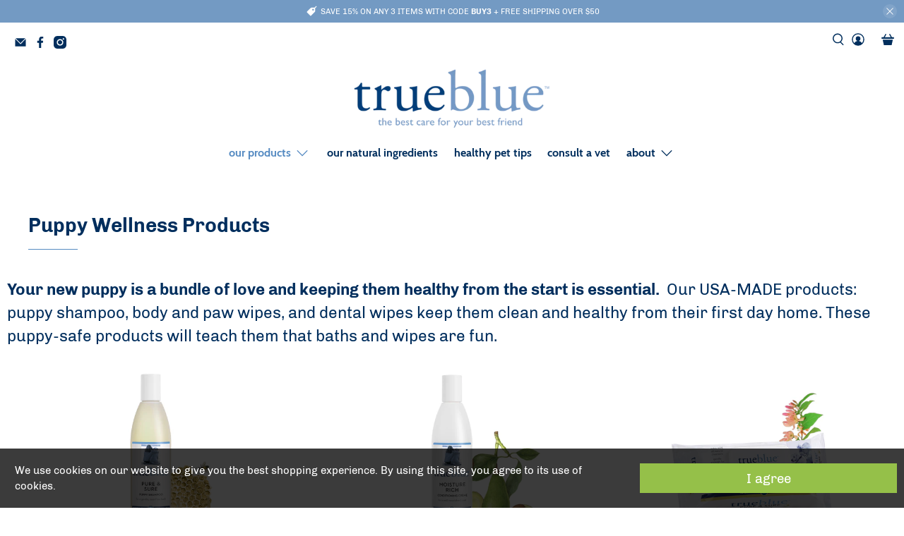

--- FILE ---
content_type: text/html; charset=utf-8
request_url: https://www.truebluepets.com/collections/puppy-wellness-products
body_size: 65040
content:


 <!doctype html>
<html class="no-js no-touch" lang="en">
<head>
 <!-- Google Tag Manager -->
 <script>(function(w,d,s,l,i){w[l]=w[l]||[];w[l].push({'gtm.start':
  new Date().getTime(),event:'gtm.js'});var f=d.getElementsByTagName(s)[0],
  j=d.createElement(s),dl=l!='dataLayer'?'&l='+l:'';j.async=true;j.src=
  'https://www.googletagmanager.com/gtm.js?id='+i+dl;f.parentNode.insertBefore(j,f);
  })(window,document,'script','dataLayer','GTM-KWXN37J');</script>
 <!-- End Google Tag Manager -->
 <!-- Google Optimize -->
 <script src="https://www.googleoptimize.com/optimize.js?id=OPT-TVQKHWD"></script>
 <!-- End Google Optimize -->
 <script>
    window.Store = window.Store || {};
    window.Store.id = 28694511664;
</script>
 <meta charset="utf-8">
 <meta http-equiv="cleartype" content="on">
 <meta name="robots" content="index,follow">
 <meta name="viewport" content="width=device-width,initial-scale=1">
 <meta name="theme-color" content="#ffffff">
 <link rel="canonical" href="https://www.truebluepets.com/collections/puppy-wellness-products"><title>Puppy Wellness Products - TrueBlue Pets</title>
 <!-- DNS prefetches -->
 <link rel="dns-prefetch" href="https://cdn.shopify.com">
 <link rel="dns-prefetch" href="https://fonts.shopify.com">
 <link rel="dns-prefetch" href="https://monorail-edge.shopifysvc.com">
 <link rel="dns-prefetch" href="https://ajax.googleapis.com">
 <!-- Preconnects -->
 <link rel="preconnect" href="https://cdn.shopify.com" crossorigin>
 <link rel="preconnect" href="https://fonts.shopify.com" crossorigin>
 <link rel="preconnect" href="https://monorail-edge.shopifysvc.com">
 <link rel="preconnect" href="https://ajax.googleapis.com">
 <!-- Preloads -->
 <!-- Preload CSS -->
 <link rel="preload" href="//www.truebluepets.com/cdn/shop/t/67/assets/fancybox.css?v=30466120580444283401692305381" as="style">
 <link rel="preload" href="//www.truebluepets.com/cdn/shop/t/67/assets/styles.css?v=127718782675874523821692305395" as="style">
 <!-- Preload JS -->
 <link rel="preload" href="https://ajax.googleapis.com/ajax/libs/jquery/3.6.0/jquery.min.js" as="script">
 <link rel="preload" href="//www.truebluepets.com/cdn/shop/t/67/assets/vendors.js?v=11282825012671617991692305385" as="script">
 <link rel="preload" href="//www.truebluepets.com/cdn/shop/t/67/assets/utilities.js?v=17547107198205258051692305387" as="script">
 <link rel="preload" href="//www.truebluepets.com/cdn/shop/t/67/assets/app.js?v=157226998940186471041692305387" as="script">
 <link rel="preload" href="/services/javascripts/currencies.js" as="script">
 <link rel="preload" href="//www.truebluepets.com/cdn/shop/t/67/assets/currencyConversion.js?v=131509219858779596601692305386" as="script">
 <!-- CSS for Flex -->
 <link rel="stylesheet" href="//www.truebluepets.com/cdn/shop/t/67/assets/fancybox.css?v=30466120580444283401692305381">
 <link rel="stylesheet" href="//www.truebluepets.com/cdn/shop/t/67/assets/styles.css?v=127718782675874523821692305395">
 <script>
    window.PXUTheme = window.PXUTheme || {};
    window.PXUTheme.version = '5.0.1';
    window.PXUTheme.name = 'Flex';
</script>
 <script>
    

window.PXUTheme = window.PXUTheme || {};


window.PXUTheme.info = {
  name: 'Flex',
  version: '3.0.0'
}


window.PXUTheme.currency = {};
window.PXUTheme.currency.show_multiple_currencies = null;
window.PXUTheme.currency.presentment_currency = "USD";
window.PXUTheme.currency.default_currency = "USD";
window.PXUTheme.currency.display_format = "money_format";
window.PXUTheme.currency.money_format = "${{amount}}";
window.PXUTheme.currency.money_format_no_currency = "${{amount}}";
window.PXUTheme.currency.money_format_currency = "${{amount}} USD";
window.PXUTheme.currency.native_multi_currency = true;
window.PXUTheme.currency.iso_code = "USD";
window.PXUTheme.currency.symbol = "$";



window.PXUTheme.allCountryOptionTags = "\u003coption value=\"United States\" data-provinces=\"[[\u0026quot;Alabama\u0026quot;,\u0026quot;Alabama\u0026quot;],[\u0026quot;Alaska\u0026quot;,\u0026quot;Alaska\u0026quot;],[\u0026quot;American Samoa\u0026quot;,\u0026quot;American Samoa\u0026quot;],[\u0026quot;Arizona\u0026quot;,\u0026quot;Arizona\u0026quot;],[\u0026quot;Arkansas\u0026quot;,\u0026quot;Arkansas\u0026quot;],[\u0026quot;Armed Forces Americas\u0026quot;,\u0026quot;Armed Forces Americas\u0026quot;],[\u0026quot;Armed Forces Europe\u0026quot;,\u0026quot;Armed Forces Europe\u0026quot;],[\u0026quot;Armed Forces Pacific\u0026quot;,\u0026quot;Armed Forces Pacific\u0026quot;],[\u0026quot;California\u0026quot;,\u0026quot;California\u0026quot;],[\u0026quot;Colorado\u0026quot;,\u0026quot;Colorado\u0026quot;],[\u0026quot;Connecticut\u0026quot;,\u0026quot;Connecticut\u0026quot;],[\u0026quot;Delaware\u0026quot;,\u0026quot;Delaware\u0026quot;],[\u0026quot;District of Columbia\u0026quot;,\u0026quot;Washington DC\u0026quot;],[\u0026quot;Federated States of Micronesia\u0026quot;,\u0026quot;Micronesia\u0026quot;],[\u0026quot;Florida\u0026quot;,\u0026quot;Florida\u0026quot;],[\u0026quot;Georgia\u0026quot;,\u0026quot;Georgia\u0026quot;],[\u0026quot;Guam\u0026quot;,\u0026quot;Guam\u0026quot;],[\u0026quot;Hawaii\u0026quot;,\u0026quot;Hawaii\u0026quot;],[\u0026quot;Idaho\u0026quot;,\u0026quot;Idaho\u0026quot;],[\u0026quot;Illinois\u0026quot;,\u0026quot;Illinois\u0026quot;],[\u0026quot;Indiana\u0026quot;,\u0026quot;Indiana\u0026quot;],[\u0026quot;Iowa\u0026quot;,\u0026quot;Iowa\u0026quot;],[\u0026quot;Kansas\u0026quot;,\u0026quot;Kansas\u0026quot;],[\u0026quot;Kentucky\u0026quot;,\u0026quot;Kentucky\u0026quot;],[\u0026quot;Louisiana\u0026quot;,\u0026quot;Louisiana\u0026quot;],[\u0026quot;Maine\u0026quot;,\u0026quot;Maine\u0026quot;],[\u0026quot;Marshall Islands\u0026quot;,\u0026quot;Marshall Islands\u0026quot;],[\u0026quot;Maryland\u0026quot;,\u0026quot;Maryland\u0026quot;],[\u0026quot;Massachusetts\u0026quot;,\u0026quot;Massachusetts\u0026quot;],[\u0026quot;Michigan\u0026quot;,\u0026quot;Michigan\u0026quot;],[\u0026quot;Minnesota\u0026quot;,\u0026quot;Minnesota\u0026quot;],[\u0026quot;Mississippi\u0026quot;,\u0026quot;Mississippi\u0026quot;],[\u0026quot;Missouri\u0026quot;,\u0026quot;Missouri\u0026quot;],[\u0026quot;Montana\u0026quot;,\u0026quot;Montana\u0026quot;],[\u0026quot;Nebraska\u0026quot;,\u0026quot;Nebraska\u0026quot;],[\u0026quot;Nevada\u0026quot;,\u0026quot;Nevada\u0026quot;],[\u0026quot;New Hampshire\u0026quot;,\u0026quot;New Hampshire\u0026quot;],[\u0026quot;New Jersey\u0026quot;,\u0026quot;New Jersey\u0026quot;],[\u0026quot;New Mexico\u0026quot;,\u0026quot;New Mexico\u0026quot;],[\u0026quot;New York\u0026quot;,\u0026quot;New York\u0026quot;],[\u0026quot;North Carolina\u0026quot;,\u0026quot;North Carolina\u0026quot;],[\u0026quot;North Dakota\u0026quot;,\u0026quot;North Dakota\u0026quot;],[\u0026quot;Northern Mariana Islands\u0026quot;,\u0026quot;Northern Mariana Islands\u0026quot;],[\u0026quot;Ohio\u0026quot;,\u0026quot;Ohio\u0026quot;],[\u0026quot;Oklahoma\u0026quot;,\u0026quot;Oklahoma\u0026quot;],[\u0026quot;Oregon\u0026quot;,\u0026quot;Oregon\u0026quot;],[\u0026quot;Palau\u0026quot;,\u0026quot;Palau\u0026quot;],[\u0026quot;Pennsylvania\u0026quot;,\u0026quot;Pennsylvania\u0026quot;],[\u0026quot;Puerto Rico\u0026quot;,\u0026quot;Puerto Rico\u0026quot;],[\u0026quot;Rhode Island\u0026quot;,\u0026quot;Rhode Island\u0026quot;],[\u0026quot;South Carolina\u0026quot;,\u0026quot;South Carolina\u0026quot;],[\u0026quot;South Dakota\u0026quot;,\u0026quot;South Dakota\u0026quot;],[\u0026quot;Tennessee\u0026quot;,\u0026quot;Tennessee\u0026quot;],[\u0026quot;Texas\u0026quot;,\u0026quot;Texas\u0026quot;],[\u0026quot;Utah\u0026quot;,\u0026quot;Utah\u0026quot;],[\u0026quot;Vermont\u0026quot;,\u0026quot;Vermont\u0026quot;],[\u0026quot;Virgin Islands\u0026quot;,\u0026quot;U.S. Virgin Islands\u0026quot;],[\u0026quot;Virginia\u0026quot;,\u0026quot;Virginia\u0026quot;],[\u0026quot;Washington\u0026quot;,\u0026quot;Washington\u0026quot;],[\u0026quot;West Virginia\u0026quot;,\u0026quot;West Virginia\u0026quot;],[\u0026quot;Wisconsin\u0026quot;,\u0026quot;Wisconsin\u0026quot;],[\u0026quot;Wyoming\u0026quot;,\u0026quot;Wyoming\u0026quot;]]\"\u003eUnited States\u003c\/option\u003e\n\u003coption value=\"---\" data-provinces=\"[]\"\u003e---\u003c\/option\u003e\n\u003coption value=\"Afghanistan\" data-provinces=\"[]\"\u003eAfghanistan\u003c\/option\u003e\n\u003coption value=\"Aland Islands\" data-provinces=\"[]\"\u003eÅland Islands\u003c\/option\u003e\n\u003coption value=\"Albania\" data-provinces=\"[]\"\u003eAlbania\u003c\/option\u003e\n\u003coption value=\"Algeria\" data-provinces=\"[]\"\u003eAlgeria\u003c\/option\u003e\n\u003coption value=\"Andorra\" data-provinces=\"[]\"\u003eAndorra\u003c\/option\u003e\n\u003coption value=\"Angola\" data-provinces=\"[]\"\u003eAngola\u003c\/option\u003e\n\u003coption value=\"Anguilla\" data-provinces=\"[]\"\u003eAnguilla\u003c\/option\u003e\n\u003coption value=\"Antigua And Barbuda\" data-provinces=\"[]\"\u003eAntigua \u0026 Barbuda\u003c\/option\u003e\n\u003coption value=\"Argentina\" data-provinces=\"[[\u0026quot;Buenos Aires\u0026quot;,\u0026quot;Buenos Aires Province\u0026quot;],[\u0026quot;Catamarca\u0026quot;,\u0026quot;Catamarca\u0026quot;],[\u0026quot;Chaco\u0026quot;,\u0026quot;Chaco\u0026quot;],[\u0026quot;Chubut\u0026quot;,\u0026quot;Chubut\u0026quot;],[\u0026quot;Ciudad Autónoma de Buenos Aires\u0026quot;,\u0026quot;Buenos Aires (Autonomous City)\u0026quot;],[\u0026quot;Corrientes\u0026quot;,\u0026quot;Corrientes\u0026quot;],[\u0026quot;Córdoba\u0026quot;,\u0026quot;Córdoba\u0026quot;],[\u0026quot;Entre Ríos\u0026quot;,\u0026quot;Entre Ríos\u0026quot;],[\u0026quot;Formosa\u0026quot;,\u0026quot;Formosa\u0026quot;],[\u0026quot;Jujuy\u0026quot;,\u0026quot;Jujuy\u0026quot;],[\u0026quot;La Pampa\u0026quot;,\u0026quot;La Pampa\u0026quot;],[\u0026quot;La Rioja\u0026quot;,\u0026quot;La Rioja\u0026quot;],[\u0026quot;Mendoza\u0026quot;,\u0026quot;Mendoza\u0026quot;],[\u0026quot;Misiones\u0026quot;,\u0026quot;Misiones\u0026quot;],[\u0026quot;Neuquén\u0026quot;,\u0026quot;Neuquén\u0026quot;],[\u0026quot;Río Negro\u0026quot;,\u0026quot;Río Negro\u0026quot;],[\u0026quot;Salta\u0026quot;,\u0026quot;Salta\u0026quot;],[\u0026quot;San Juan\u0026quot;,\u0026quot;San Juan\u0026quot;],[\u0026quot;San Luis\u0026quot;,\u0026quot;San Luis\u0026quot;],[\u0026quot;Santa Cruz\u0026quot;,\u0026quot;Santa Cruz\u0026quot;],[\u0026quot;Santa Fe\u0026quot;,\u0026quot;Santa Fe\u0026quot;],[\u0026quot;Santiago Del Estero\u0026quot;,\u0026quot;Santiago del Estero\u0026quot;],[\u0026quot;Tierra Del Fuego\u0026quot;,\u0026quot;Tierra del Fuego\u0026quot;],[\u0026quot;Tucumán\u0026quot;,\u0026quot;Tucumán\u0026quot;]]\"\u003eArgentina\u003c\/option\u003e\n\u003coption value=\"Armenia\" data-provinces=\"[]\"\u003eArmenia\u003c\/option\u003e\n\u003coption value=\"Aruba\" data-provinces=\"[]\"\u003eAruba\u003c\/option\u003e\n\u003coption value=\"Ascension Island\" data-provinces=\"[]\"\u003eAscension Island\u003c\/option\u003e\n\u003coption value=\"Australia\" data-provinces=\"[[\u0026quot;Australian Capital Territory\u0026quot;,\u0026quot;Australian Capital Territory\u0026quot;],[\u0026quot;New South Wales\u0026quot;,\u0026quot;New South Wales\u0026quot;],[\u0026quot;Northern Territory\u0026quot;,\u0026quot;Northern Territory\u0026quot;],[\u0026quot;Queensland\u0026quot;,\u0026quot;Queensland\u0026quot;],[\u0026quot;South Australia\u0026quot;,\u0026quot;South Australia\u0026quot;],[\u0026quot;Tasmania\u0026quot;,\u0026quot;Tasmania\u0026quot;],[\u0026quot;Victoria\u0026quot;,\u0026quot;Victoria\u0026quot;],[\u0026quot;Western Australia\u0026quot;,\u0026quot;Western Australia\u0026quot;]]\"\u003eAustralia\u003c\/option\u003e\n\u003coption value=\"Austria\" data-provinces=\"[]\"\u003eAustria\u003c\/option\u003e\n\u003coption value=\"Azerbaijan\" data-provinces=\"[]\"\u003eAzerbaijan\u003c\/option\u003e\n\u003coption value=\"Bahamas\" data-provinces=\"[]\"\u003eBahamas\u003c\/option\u003e\n\u003coption value=\"Bahrain\" data-provinces=\"[]\"\u003eBahrain\u003c\/option\u003e\n\u003coption value=\"Bangladesh\" data-provinces=\"[]\"\u003eBangladesh\u003c\/option\u003e\n\u003coption value=\"Barbados\" data-provinces=\"[]\"\u003eBarbados\u003c\/option\u003e\n\u003coption value=\"Belarus\" data-provinces=\"[]\"\u003eBelarus\u003c\/option\u003e\n\u003coption value=\"Belgium\" data-provinces=\"[]\"\u003eBelgium\u003c\/option\u003e\n\u003coption value=\"Belize\" data-provinces=\"[]\"\u003eBelize\u003c\/option\u003e\n\u003coption value=\"Benin\" data-provinces=\"[]\"\u003eBenin\u003c\/option\u003e\n\u003coption value=\"Bermuda\" data-provinces=\"[]\"\u003eBermuda\u003c\/option\u003e\n\u003coption value=\"Bhutan\" data-provinces=\"[]\"\u003eBhutan\u003c\/option\u003e\n\u003coption value=\"Bolivia\" data-provinces=\"[]\"\u003eBolivia\u003c\/option\u003e\n\u003coption value=\"Bosnia And Herzegovina\" data-provinces=\"[]\"\u003eBosnia \u0026 Herzegovina\u003c\/option\u003e\n\u003coption value=\"Botswana\" data-provinces=\"[]\"\u003eBotswana\u003c\/option\u003e\n\u003coption value=\"Brazil\" data-provinces=\"[[\u0026quot;Acre\u0026quot;,\u0026quot;Acre\u0026quot;],[\u0026quot;Alagoas\u0026quot;,\u0026quot;Alagoas\u0026quot;],[\u0026quot;Amapá\u0026quot;,\u0026quot;Amapá\u0026quot;],[\u0026quot;Amazonas\u0026quot;,\u0026quot;Amazonas\u0026quot;],[\u0026quot;Bahia\u0026quot;,\u0026quot;Bahia\u0026quot;],[\u0026quot;Ceará\u0026quot;,\u0026quot;Ceará\u0026quot;],[\u0026quot;Distrito Federal\u0026quot;,\u0026quot;Federal District\u0026quot;],[\u0026quot;Espírito Santo\u0026quot;,\u0026quot;Espírito Santo\u0026quot;],[\u0026quot;Goiás\u0026quot;,\u0026quot;Goiás\u0026quot;],[\u0026quot;Maranhão\u0026quot;,\u0026quot;Maranhão\u0026quot;],[\u0026quot;Mato Grosso\u0026quot;,\u0026quot;Mato Grosso\u0026quot;],[\u0026quot;Mato Grosso do Sul\u0026quot;,\u0026quot;Mato Grosso do Sul\u0026quot;],[\u0026quot;Minas Gerais\u0026quot;,\u0026quot;Minas Gerais\u0026quot;],[\u0026quot;Paraná\u0026quot;,\u0026quot;Paraná\u0026quot;],[\u0026quot;Paraíba\u0026quot;,\u0026quot;Paraíba\u0026quot;],[\u0026quot;Pará\u0026quot;,\u0026quot;Pará\u0026quot;],[\u0026quot;Pernambuco\u0026quot;,\u0026quot;Pernambuco\u0026quot;],[\u0026quot;Piauí\u0026quot;,\u0026quot;Piauí\u0026quot;],[\u0026quot;Rio Grande do Norte\u0026quot;,\u0026quot;Rio Grande do Norte\u0026quot;],[\u0026quot;Rio Grande do Sul\u0026quot;,\u0026quot;Rio Grande do Sul\u0026quot;],[\u0026quot;Rio de Janeiro\u0026quot;,\u0026quot;Rio de Janeiro\u0026quot;],[\u0026quot;Rondônia\u0026quot;,\u0026quot;Rondônia\u0026quot;],[\u0026quot;Roraima\u0026quot;,\u0026quot;Roraima\u0026quot;],[\u0026quot;Santa Catarina\u0026quot;,\u0026quot;Santa Catarina\u0026quot;],[\u0026quot;Sergipe\u0026quot;,\u0026quot;Sergipe\u0026quot;],[\u0026quot;São Paulo\u0026quot;,\u0026quot;São Paulo\u0026quot;],[\u0026quot;Tocantins\u0026quot;,\u0026quot;Tocantins\u0026quot;]]\"\u003eBrazil\u003c\/option\u003e\n\u003coption value=\"British Indian Ocean Territory\" data-provinces=\"[]\"\u003eBritish Indian Ocean Territory\u003c\/option\u003e\n\u003coption value=\"Virgin Islands, British\" data-provinces=\"[]\"\u003eBritish Virgin Islands\u003c\/option\u003e\n\u003coption value=\"Brunei\" data-provinces=\"[]\"\u003eBrunei\u003c\/option\u003e\n\u003coption value=\"Bulgaria\" data-provinces=\"[]\"\u003eBulgaria\u003c\/option\u003e\n\u003coption value=\"Burkina Faso\" data-provinces=\"[]\"\u003eBurkina Faso\u003c\/option\u003e\n\u003coption value=\"Burundi\" data-provinces=\"[]\"\u003eBurundi\u003c\/option\u003e\n\u003coption value=\"Cambodia\" data-provinces=\"[]\"\u003eCambodia\u003c\/option\u003e\n\u003coption value=\"Republic of Cameroon\" data-provinces=\"[]\"\u003eCameroon\u003c\/option\u003e\n\u003coption value=\"Canada\" data-provinces=\"[[\u0026quot;Alberta\u0026quot;,\u0026quot;Alberta\u0026quot;],[\u0026quot;British Columbia\u0026quot;,\u0026quot;British Columbia\u0026quot;],[\u0026quot;Manitoba\u0026quot;,\u0026quot;Manitoba\u0026quot;],[\u0026quot;New Brunswick\u0026quot;,\u0026quot;New Brunswick\u0026quot;],[\u0026quot;Newfoundland and Labrador\u0026quot;,\u0026quot;Newfoundland and Labrador\u0026quot;],[\u0026quot;Northwest Territories\u0026quot;,\u0026quot;Northwest Territories\u0026quot;],[\u0026quot;Nova Scotia\u0026quot;,\u0026quot;Nova Scotia\u0026quot;],[\u0026quot;Nunavut\u0026quot;,\u0026quot;Nunavut\u0026quot;],[\u0026quot;Ontario\u0026quot;,\u0026quot;Ontario\u0026quot;],[\u0026quot;Prince Edward Island\u0026quot;,\u0026quot;Prince Edward Island\u0026quot;],[\u0026quot;Quebec\u0026quot;,\u0026quot;Quebec\u0026quot;],[\u0026quot;Saskatchewan\u0026quot;,\u0026quot;Saskatchewan\u0026quot;],[\u0026quot;Yukon\u0026quot;,\u0026quot;Yukon\u0026quot;]]\"\u003eCanada\u003c\/option\u003e\n\u003coption value=\"Cape Verde\" data-provinces=\"[]\"\u003eCape Verde\u003c\/option\u003e\n\u003coption value=\"Caribbean Netherlands\" data-provinces=\"[]\"\u003eCaribbean Netherlands\u003c\/option\u003e\n\u003coption value=\"Cayman Islands\" data-provinces=\"[]\"\u003eCayman Islands\u003c\/option\u003e\n\u003coption value=\"Central African Republic\" data-provinces=\"[]\"\u003eCentral African Republic\u003c\/option\u003e\n\u003coption value=\"Chad\" data-provinces=\"[]\"\u003eChad\u003c\/option\u003e\n\u003coption value=\"Chile\" data-provinces=\"[[\u0026quot;Antofagasta\u0026quot;,\u0026quot;Antofagasta\u0026quot;],[\u0026quot;Araucanía\u0026quot;,\u0026quot;Araucanía\u0026quot;],[\u0026quot;Arica and Parinacota\u0026quot;,\u0026quot;Arica y Parinacota\u0026quot;],[\u0026quot;Atacama\u0026quot;,\u0026quot;Atacama\u0026quot;],[\u0026quot;Aysén\u0026quot;,\u0026quot;Aysén\u0026quot;],[\u0026quot;Biobío\u0026quot;,\u0026quot;Bío Bío\u0026quot;],[\u0026quot;Coquimbo\u0026quot;,\u0026quot;Coquimbo\u0026quot;],[\u0026quot;Los Lagos\u0026quot;,\u0026quot;Los Lagos\u0026quot;],[\u0026quot;Los Ríos\u0026quot;,\u0026quot;Los Ríos\u0026quot;],[\u0026quot;Magallanes\u0026quot;,\u0026quot;Magallanes Region\u0026quot;],[\u0026quot;Maule\u0026quot;,\u0026quot;Maule\u0026quot;],[\u0026quot;O\u0026#39;Higgins\u0026quot;,\u0026quot;Libertador General Bernardo O’Higgins\u0026quot;],[\u0026quot;Santiago\u0026quot;,\u0026quot;Santiago Metropolitan\u0026quot;],[\u0026quot;Tarapacá\u0026quot;,\u0026quot;Tarapacá\u0026quot;],[\u0026quot;Valparaíso\u0026quot;,\u0026quot;Valparaíso\u0026quot;],[\u0026quot;Ñuble\u0026quot;,\u0026quot;Ñuble\u0026quot;]]\"\u003eChile\u003c\/option\u003e\n\u003coption value=\"China\" data-provinces=\"[[\u0026quot;Anhui\u0026quot;,\u0026quot;Anhui\u0026quot;],[\u0026quot;Beijing\u0026quot;,\u0026quot;Beijing\u0026quot;],[\u0026quot;Chongqing\u0026quot;,\u0026quot;Chongqing\u0026quot;],[\u0026quot;Fujian\u0026quot;,\u0026quot;Fujian\u0026quot;],[\u0026quot;Gansu\u0026quot;,\u0026quot;Gansu\u0026quot;],[\u0026quot;Guangdong\u0026quot;,\u0026quot;Guangdong\u0026quot;],[\u0026quot;Guangxi\u0026quot;,\u0026quot;Guangxi\u0026quot;],[\u0026quot;Guizhou\u0026quot;,\u0026quot;Guizhou\u0026quot;],[\u0026quot;Hainan\u0026quot;,\u0026quot;Hainan\u0026quot;],[\u0026quot;Hebei\u0026quot;,\u0026quot;Hebei\u0026quot;],[\u0026quot;Heilongjiang\u0026quot;,\u0026quot;Heilongjiang\u0026quot;],[\u0026quot;Henan\u0026quot;,\u0026quot;Henan\u0026quot;],[\u0026quot;Hubei\u0026quot;,\u0026quot;Hubei\u0026quot;],[\u0026quot;Hunan\u0026quot;,\u0026quot;Hunan\u0026quot;],[\u0026quot;Inner Mongolia\u0026quot;,\u0026quot;Inner Mongolia\u0026quot;],[\u0026quot;Jiangsu\u0026quot;,\u0026quot;Jiangsu\u0026quot;],[\u0026quot;Jiangxi\u0026quot;,\u0026quot;Jiangxi\u0026quot;],[\u0026quot;Jilin\u0026quot;,\u0026quot;Jilin\u0026quot;],[\u0026quot;Liaoning\u0026quot;,\u0026quot;Liaoning\u0026quot;],[\u0026quot;Ningxia\u0026quot;,\u0026quot;Ningxia\u0026quot;],[\u0026quot;Qinghai\u0026quot;,\u0026quot;Qinghai\u0026quot;],[\u0026quot;Shaanxi\u0026quot;,\u0026quot;Shaanxi\u0026quot;],[\u0026quot;Shandong\u0026quot;,\u0026quot;Shandong\u0026quot;],[\u0026quot;Shanghai\u0026quot;,\u0026quot;Shanghai\u0026quot;],[\u0026quot;Shanxi\u0026quot;,\u0026quot;Shanxi\u0026quot;],[\u0026quot;Sichuan\u0026quot;,\u0026quot;Sichuan\u0026quot;],[\u0026quot;Tianjin\u0026quot;,\u0026quot;Tianjin\u0026quot;],[\u0026quot;Xinjiang\u0026quot;,\u0026quot;Xinjiang\u0026quot;],[\u0026quot;Xizang\u0026quot;,\u0026quot;Tibet\u0026quot;],[\u0026quot;Yunnan\u0026quot;,\u0026quot;Yunnan\u0026quot;],[\u0026quot;Zhejiang\u0026quot;,\u0026quot;Zhejiang\u0026quot;]]\"\u003eChina\u003c\/option\u003e\n\u003coption value=\"Christmas Island\" data-provinces=\"[]\"\u003eChristmas Island\u003c\/option\u003e\n\u003coption value=\"Cocos (Keeling) Islands\" data-provinces=\"[]\"\u003eCocos (Keeling) Islands\u003c\/option\u003e\n\u003coption value=\"Colombia\" data-provinces=\"[[\u0026quot;Amazonas\u0026quot;,\u0026quot;Amazonas\u0026quot;],[\u0026quot;Antioquia\u0026quot;,\u0026quot;Antioquia\u0026quot;],[\u0026quot;Arauca\u0026quot;,\u0026quot;Arauca\u0026quot;],[\u0026quot;Atlántico\u0026quot;,\u0026quot;Atlántico\u0026quot;],[\u0026quot;Bogotá, D.C.\u0026quot;,\u0026quot;Capital District\u0026quot;],[\u0026quot;Bolívar\u0026quot;,\u0026quot;Bolívar\u0026quot;],[\u0026quot;Boyacá\u0026quot;,\u0026quot;Boyacá\u0026quot;],[\u0026quot;Caldas\u0026quot;,\u0026quot;Caldas\u0026quot;],[\u0026quot;Caquetá\u0026quot;,\u0026quot;Caquetá\u0026quot;],[\u0026quot;Casanare\u0026quot;,\u0026quot;Casanare\u0026quot;],[\u0026quot;Cauca\u0026quot;,\u0026quot;Cauca\u0026quot;],[\u0026quot;Cesar\u0026quot;,\u0026quot;Cesar\u0026quot;],[\u0026quot;Chocó\u0026quot;,\u0026quot;Chocó\u0026quot;],[\u0026quot;Cundinamarca\u0026quot;,\u0026quot;Cundinamarca\u0026quot;],[\u0026quot;Córdoba\u0026quot;,\u0026quot;Córdoba\u0026quot;],[\u0026quot;Guainía\u0026quot;,\u0026quot;Guainía\u0026quot;],[\u0026quot;Guaviare\u0026quot;,\u0026quot;Guaviare\u0026quot;],[\u0026quot;Huila\u0026quot;,\u0026quot;Huila\u0026quot;],[\u0026quot;La Guajira\u0026quot;,\u0026quot;La Guajira\u0026quot;],[\u0026quot;Magdalena\u0026quot;,\u0026quot;Magdalena\u0026quot;],[\u0026quot;Meta\u0026quot;,\u0026quot;Meta\u0026quot;],[\u0026quot;Nariño\u0026quot;,\u0026quot;Nariño\u0026quot;],[\u0026quot;Norte de Santander\u0026quot;,\u0026quot;Norte de Santander\u0026quot;],[\u0026quot;Putumayo\u0026quot;,\u0026quot;Putumayo\u0026quot;],[\u0026quot;Quindío\u0026quot;,\u0026quot;Quindío\u0026quot;],[\u0026quot;Risaralda\u0026quot;,\u0026quot;Risaralda\u0026quot;],[\u0026quot;San Andrés, Providencia y Santa Catalina\u0026quot;,\u0026quot;San Andrés \\u0026 Providencia\u0026quot;],[\u0026quot;Santander\u0026quot;,\u0026quot;Santander\u0026quot;],[\u0026quot;Sucre\u0026quot;,\u0026quot;Sucre\u0026quot;],[\u0026quot;Tolima\u0026quot;,\u0026quot;Tolima\u0026quot;],[\u0026quot;Valle del Cauca\u0026quot;,\u0026quot;Valle del Cauca\u0026quot;],[\u0026quot;Vaupés\u0026quot;,\u0026quot;Vaupés\u0026quot;],[\u0026quot;Vichada\u0026quot;,\u0026quot;Vichada\u0026quot;]]\"\u003eColombia\u003c\/option\u003e\n\u003coption value=\"Comoros\" data-provinces=\"[]\"\u003eComoros\u003c\/option\u003e\n\u003coption value=\"Congo\" data-provinces=\"[]\"\u003eCongo - Brazzaville\u003c\/option\u003e\n\u003coption value=\"Congo, The Democratic Republic Of The\" data-provinces=\"[]\"\u003eCongo - Kinshasa\u003c\/option\u003e\n\u003coption value=\"Cook Islands\" data-provinces=\"[]\"\u003eCook Islands\u003c\/option\u003e\n\u003coption value=\"Costa Rica\" data-provinces=\"[[\u0026quot;Alajuela\u0026quot;,\u0026quot;Alajuela\u0026quot;],[\u0026quot;Cartago\u0026quot;,\u0026quot;Cartago\u0026quot;],[\u0026quot;Guanacaste\u0026quot;,\u0026quot;Guanacaste\u0026quot;],[\u0026quot;Heredia\u0026quot;,\u0026quot;Heredia\u0026quot;],[\u0026quot;Limón\u0026quot;,\u0026quot;Limón\u0026quot;],[\u0026quot;Puntarenas\u0026quot;,\u0026quot;Puntarenas\u0026quot;],[\u0026quot;San José\u0026quot;,\u0026quot;San José\u0026quot;]]\"\u003eCosta Rica\u003c\/option\u003e\n\u003coption value=\"Croatia\" data-provinces=\"[]\"\u003eCroatia\u003c\/option\u003e\n\u003coption value=\"Curaçao\" data-provinces=\"[]\"\u003eCuraçao\u003c\/option\u003e\n\u003coption value=\"Cyprus\" data-provinces=\"[]\"\u003eCyprus\u003c\/option\u003e\n\u003coption value=\"Czech Republic\" data-provinces=\"[]\"\u003eCzechia\u003c\/option\u003e\n\u003coption value=\"Côte d'Ivoire\" data-provinces=\"[]\"\u003eCôte d’Ivoire\u003c\/option\u003e\n\u003coption value=\"Denmark\" data-provinces=\"[]\"\u003eDenmark\u003c\/option\u003e\n\u003coption value=\"Djibouti\" data-provinces=\"[]\"\u003eDjibouti\u003c\/option\u003e\n\u003coption value=\"Dominica\" data-provinces=\"[]\"\u003eDominica\u003c\/option\u003e\n\u003coption value=\"Dominican Republic\" data-provinces=\"[]\"\u003eDominican Republic\u003c\/option\u003e\n\u003coption value=\"Ecuador\" data-provinces=\"[]\"\u003eEcuador\u003c\/option\u003e\n\u003coption value=\"Egypt\" data-provinces=\"[[\u0026quot;6th of October\u0026quot;,\u0026quot;6th of October\u0026quot;],[\u0026quot;Al Sharqia\u0026quot;,\u0026quot;Al Sharqia\u0026quot;],[\u0026quot;Alexandria\u0026quot;,\u0026quot;Alexandria\u0026quot;],[\u0026quot;Aswan\u0026quot;,\u0026quot;Aswan\u0026quot;],[\u0026quot;Asyut\u0026quot;,\u0026quot;Asyut\u0026quot;],[\u0026quot;Beheira\u0026quot;,\u0026quot;Beheira\u0026quot;],[\u0026quot;Beni Suef\u0026quot;,\u0026quot;Beni Suef\u0026quot;],[\u0026quot;Cairo\u0026quot;,\u0026quot;Cairo\u0026quot;],[\u0026quot;Dakahlia\u0026quot;,\u0026quot;Dakahlia\u0026quot;],[\u0026quot;Damietta\u0026quot;,\u0026quot;Damietta\u0026quot;],[\u0026quot;Faiyum\u0026quot;,\u0026quot;Faiyum\u0026quot;],[\u0026quot;Gharbia\u0026quot;,\u0026quot;Gharbia\u0026quot;],[\u0026quot;Giza\u0026quot;,\u0026quot;Giza\u0026quot;],[\u0026quot;Helwan\u0026quot;,\u0026quot;Helwan\u0026quot;],[\u0026quot;Ismailia\u0026quot;,\u0026quot;Ismailia\u0026quot;],[\u0026quot;Kafr el-Sheikh\u0026quot;,\u0026quot;Kafr el-Sheikh\u0026quot;],[\u0026quot;Luxor\u0026quot;,\u0026quot;Luxor\u0026quot;],[\u0026quot;Matrouh\u0026quot;,\u0026quot;Matrouh\u0026quot;],[\u0026quot;Minya\u0026quot;,\u0026quot;Minya\u0026quot;],[\u0026quot;Monufia\u0026quot;,\u0026quot;Monufia\u0026quot;],[\u0026quot;New Valley\u0026quot;,\u0026quot;New Valley\u0026quot;],[\u0026quot;North Sinai\u0026quot;,\u0026quot;North Sinai\u0026quot;],[\u0026quot;Port Said\u0026quot;,\u0026quot;Port Said\u0026quot;],[\u0026quot;Qalyubia\u0026quot;,\u0026quot;Qalyubia\u0026quot;],[\u0026quot;Qena\u0026quot;,\u0026quot;Qena\u0026quot;],[\u0026quot;Red Sea\u0026quot;,\u0026quot;Red Sea\u0026quot;],[\u0026quot;Sohag\u0026quot;,\u0026quot;Sohag\u0026quot;],[\u0026quot;South Sinai\u0026quot;,\u0026quot;South Sinai\u0026quot;],[\u0026quot;Suez\u0026quot;,\u0026quot;Suez\u0026quot;]]\"\u003eEgypt\u003c\/option\u003e\n\u003coption value=\"El Salvador\" data-provinces=\"[[\u0026quot;Ahuachapán\u0026quot;,\u0026quot;Ahuachapán\u0026quot;],[\u0026quot;Cabañas\u0026quot;,\u0026quot;Cabañas\u0026quot;],[\u0026quot;Chalatenango\u0026quot;,\u0026quot;Chalatenango\u0026quot;],[\u0026quot;Cuscatlán\u0026quot;,\u0026quot;Cuscatlán\u0026quot;],[\u0026quot;La Libertad\u0026quot;,\u0026quot;La Libertad\u0026quot;],[\u0026quot;La Paz\u0026quot;,\u0026quot;La Paz\u0026quot;],[\u0026quot;La Unión\u0026quot;,\u0026quot;La Unión\u0026quot;],[\u0026quot;Morazán\u0026quot;,\u0026quot;Morazán\u0026quot;],[\u0026quot;San Miguel\u0026quot;,\u0026quot;San Miguel\u0026quot;],[\u0026quot;San Salvador\u0026quot;,\u0026quot;San Salvador\u0026quot;],[\u0026quot;San Vicente\u0026quot;,\u0026quot;San Vicente\u0026quot;],[\u0026quot;Santa Ana\u0026quot;,\u0026quot;Santa Ana\u0026quot;],[\u0026quot;Sonsonate\u0026quot;,\u0026quot;Sonsonate\u0026quot;],[\u0026quot;Usulután\u0026quot;,\u0026quot;Usulután\u0026quot;]]\"\u003eEl Salvador\u003c\/option\u003e\n\u003coption value=\"Equatorial Guinea\" data-provinces=\"[]\"\u003eEquatorial Guinea\u003c\/option\u003e\n\u003coption value=\"Eritrea\" data-provinces=\"[]\"\u003eEritrea\u003c\/option\u003e\n\u003coption value=\"Estonia\" data-provinces=\"[]\"\u003eEstonia\u003c\/option\u003e\n\u003coption value=\"Eswatini\" data-provinces=\"[]\"\u003eEswatini\u003c\/option\u003e\n\u003coption value=\"Ethiopia\" data-provinces=\"[]\"\u003eEthiopia\u003c\/option\u003e\n\u003coption value=\"Falkland Islands (Malvinas)\" data-provinces=\"[]\"\u003eFalkland Islands\u003c\/option\u003e\n\u003coption value=\"Faroe Islands\" data-provinces=\"[]\"\u003eFaroe Islands\u003c\/option\u003e\n\u003coption value=\"Fiji\" data-provinces=\"[]\"\u003eFiji\u003c\/option\u003e\n\u003coption value=\"Finland\" data-provinces=\"[]\"\u003eFinland\u003c\/option\u003e\n\u003coption value=\"France\" data-provinces=\"[]\"\u003eFrance\u003c\/option\u003e\n\u003coption value=\"French Guiana\" data-provinces=\"[]\"\u003eFrench Guiana\u003c\/option\u003e\n\u003coption value=\"French Polynesia\" data-provinces=\"[]\"\u003eFrench Polynesia\u003c\/option\u003e\n\u003coption value=\"French Southern Territories\" data-provinces=\"[]\"\u003eFrench Southern Territories\u003c\/option\u003e\n\u003coption value=\"Gabon\" data-provinces=\"[]\"\u003eGabon\u003c\/option\u003e\n\u003coption value=\"Gambia\" data-provinces=\"[]\"\u003eGambia\u003c\/option\u003e\n\u003coption value=\"Georgia\" data-provinces=\"[]\"\u003eGeorgia\u003c\/option\u003e\n\u003coption value=\"Germany\" data-provinces=\"[]\"\u003eGermany\u003c\/option\u003e\n\u003coption value=\"Ghana\" data-provinces=\"[]\"\u003eGhana\u003c\/option\u003e\n\u003coption value=\"Gibraltar\" data-provinces=\"[]\"\u003eGibraltar\u003c\/option\u003e\n\u003coption value=\"Greece\" data-provinces=\"[]\"\u003eGreece\u003c\/option\u003e\n\u003coption value=\"Greenland\" data-provinces=\"[]\"\u003eGreenland\u003c\/option\u003e\n\u003coption value=\"Grenada\" data-provinces=\"[]\"\u003eGrenada\u003c\/option\u003e\n\u003coption value=\"Guadeloupe\" data-provinces=\"[]\"\u003eGuadeloupe\u003c\/option\u003e\n\u003coption value=\"Guatemala\" data-provinces=\"[[\u0026quot;Alta Verapaz\u0026quot;,\u0026quot;Alta Verapaz\u0026quot;],[\u0026quot;Baja Verapaz\u0026quot;,\u0026quot;Baja Verapaz\u0026quot;],[\u0026quot;Chimaltenango\u0026quot;,\u0026quot;Chimaltenango\u0026quot;],[\u0026quot;Chiquimula\u0026quot;,\u0026quot;Chiquimula\u0026quot;],[\u0026quot;El Progreso\u0026quot;,\u0026quot;El Progreso\u0026quot;],[\u0026quot;Escuintla\u0026quot;,\u0026quot;Escuintla\u0026quot;],[\u0026quot;Guatemala\u0026quot;,\u0026quot;Guatemala\u0026quot;],[\u0026quot;Huehuetenango\u0026quot;,\u0026quot;Huehuetenango\u0026quot;],[\u0026quot;Izabal\u0026quot;,\u0026quot;Izabal\u0026quot;],[\u0026quot;Jalapa\u0026quot;,\u0026quot;Jalapa\u0026quot;],[\u0026quot;Jutiapa\u0026quot;,\u0026quot;Jutiapa\u0026quot;],[\u0026quot;Petén\u0026quot;,\u0026quot;Petén\u0026quot;],[\u0026quot;Quetzaltenango\u0026quot;,\u0026quot;Quetzaltenango\u0026quot;],[\u0026quot;Quiché\u0026quot;,\u0026quot;Quiché\u0026quot;],[\u0026quot;Retalhuleu\u0026quot;,\u0026quot;Retalhuleu\u0026quot;],[\u0026quot;Sacatepéquez\u0026quot;,\u0026quot;Sacatepéquez\u0026quot;],[\u0026quot;San Marcos\u0026quot;,\u0026quot;San Marcos\u0026quot;],[\u0026quot;Santa Rosa\u0026quot;,\u0026quot;Santa Rosa\u0026quot;],[\u0026quot;Sololá\u0026quot;,\u0026quot;Sololá\u0026quot;],[\u0026quot;Suchitepéquez\u0026quot;,\u0026quot;Suchitepéquez\u0026quot;],[\u0026quot;Totonicapán\u0026quot;,\u0026quot;Totonicapán\u0026quot;],[\u0026quot;Zacapa\u0026quot;,\u0026quot;Zacapa\u0026quot;]]\"\u003eGuatemala\u003c\/option\u003e\n\u003coption value=\"Guernsey\" data-provinces=\"[]\"\u003eGuernsey\u003c\/option\u003e\n\u003coption value=\"Guinea\" data-provinces=\"[]\"\u003eGuinea\u003c\/option\u003e\n\u003coption value=\"Guinea Bissau\" data-provinces=\"[]\"\u003eGuinea-Bissau\u003c\/option\u003e\n\u003coption value=\"Guyana\" data-provinces=\"[]\"\u003eGuyana\u003c\/option\u003e\n\u003coption value=\"Haiti\" data-provinces=\"[]\"\u003eHaiti\u003c\/option\u003e\n\u003coption value=\"Honduras\" data-provinces=\"[]\"\u003eHonduras\u003c\/option\u003e\n\u003coption value=\"Hong Kong\" data-provinces=\"[[\u0026quot;Hong Kong Island\u0026quot;,\u0026quot;Hong Kong Island\u0026quot;],[\u0026quot;Kowloon\u0026quot;,\u0026quot;Kowloon\u0026quot;],[\u0026quot;New Territories\u0026quot;,\u0026quot;New Territories\u0026quot;]]\"\u003eHong Kong SAR\u003c\/option\u003e\n\u003coption value=\"Hungary\" data-provinces=\"[]\"\u003eHungary\u003c\/option\u003e\n\u003coption value=\"Iceland\" data-provinces=\"[]\"\u003eIceland\u003c\/option\u003e\n\u003coption value=\"India\" data-provinces=\"[[\u0026quot;Andaman and Nicobar Islands\u0026quot;,\u0026quot;Andaman and Nicobar Islands\u0026quot;],[\u0026quot;Andhra Pradesh\u0026quot;,\u0026quot;Andhra Pradesh\u0026quot;],[\u0026quot;Arunachal Pradesh\u0026quot;,\u0026quot;Arunachal Pradesh\u0026quot;],[\u0026quot;Assam\u0026quot;,\u0026quot;Assam\u0026quot;],[\u0026quot;Bihar\u0026quot;,\u0026quot;Bihar\u0026quot;],[\u0026quot;Chandigarh\u0026quot;,\u0026quot;Chandigarh\u0026quot;],[\u0026quot;Chhattisgarh\u0026quot;,\u0026quot;Chhattisgarh\u0026quot;],[\u0026quot;Dadra and Nagar Haveli\u0026quot;,\u0026quot;Dadra and Nagar Haveli\u0026quot;],[\u0026quot;Daman and Diu\u0026quot;,\u0026quot;Daman and Diu\u0026quot;],[\u0026quot;Delhi\u0026quot;,\u0026quot;Delhi\u0026quot;],[\u0026quot;Goa\u0026quot;,\u0026quot;Goa\u0026quot;],[\u0026quot;Gujarat\u0026quot;,\u0026quot;Gujarat\u0026quot;],[\u0026quot;Haryana\u0026quot;,\u0026quot;Haryana\u0026quot;],[\u0026quot;Himachal Pradesh\u0026quot;,\u0026quot;Himachal Pradesh\u0026quot;],[\u0026quot;Jammu and Kashmir\u0026quot;,\u0026quot;Jammu and Kashmir\u0026quot;],[\u0026quot;Jharkhand\u0026quot;,\u0026quot;Jharkhand\u0026quot;],[\u0026quot;Karnataka\u0026quot;,\u0026quot;Karnataka\u0026quot;],[\u0026quot;Kerala\u0026quot;,\u0026quot;Kerala\u0026quot;],[\u0026quot;Ladakh\u0026quot;,\u0026quot;Ladakh\u0026quot;],[\u0026quot;Lakshadweep\u0026quot;,\u0026quot;Lakshadweep\u0026quot;],[\u0026quot;Madhya Pradesh\u0026quot;,\u0026quot;Madhya Pradesh\u0026quot;],[\u0026quot;Maharashtra\u0026quot;,\u0026quot;Maharashtra\u0026quot;],[\u0026quot;Manipur\u0026quot;,\u0026quot;Manipur\u0026quot;],[\u0026quot;Meghalaya\u0026quot;,\u0026quot;Meghalaya\u0026quot;],[\u0026quot;Mizoram\u0026quot;,\u0026quot;Mizoram\u0026quot;],[\u0026quot;Nagaland\u0026quot;,\u0026quot;Nagaland\u0026quot;],[\u0026quot;Odisha\u0026quot;,\u0026quot;Odisha\u0026quot;],[\u0026quot;Puducherry\u0026quot;,\u0026quot;Puducherry\u0026quot;],[\u0026quot;Punjab\u0026quot;,\u0026quot;Punjab\u0026quot;],[\u0026quot;Rajasthan\u0026quot;,\u0026quot;Rajasthan\u0026quot;],[\u0026quot;Sikkim\u0026quot;,\u0026quot;Sikkim\u0026quot;],[\u0026quot;Tamil Nadu\u0026quot;,\u0026quot;Tamil Nadu\u0026quot;],[\u0026quot;Telangana\u0026quot;,\u0026quot;Telangana\u0026quot;],[\u0026quot;Tripura\u0026quot;,\u0026quot;Tripura\u0026quot;],[\u0026quot;Uttar Pradesh\u0026quot;,\u0026quot;Uttar Pradesh\u0026quot;],[\u0026quot;Uttarakhand\u0026quot;,\u0026quot;Uttarakhand\u0026quot;],[\u0026quot;West Bengal\u0026quot;,\u0026quot;West Bengal\u0026quot;]]\"\u003eIndia\u003c\/option\u003e\n\u003coption value=\"Indonesia\" data-provinces=\"[[\u0026quot;Aceh\u0026quot;,\u0026quot;Aceh\u0026quot;],[\u0026quot;Bali\u0026quot;,\u0026quot;Bali\u0026quot;],[\u0026quot;Bangka Belitung\u0026quot;,\u0026quot;Bangka–Belitung Islands\u0026quot;],[\u0026quot;Banten\u0026quot;,\u0026quot;Banten\u0026quot;],[\u0026quot;Bengkulu\u0026quot;,\u0026quot;Bengkulu\u0026quot;],[\u0026quot;Gorontalo\u0026quot;,\u0026quot;Gorontalo\u0026quot;],[\u0026quot;Jakarta\u0026quot;,\u0026quot;Jakarta\u0026quot;],[\u0026quot;Jambi\u0026quot;,\u0026quot;Jambi\u0026quot;],[\u0026quot;Jawa Barat\u0026quot;,\u0026quot;West Java\u0026quot;],[\u0026quot;Jawa Tengah\u0026quot;,\u0026quot;Central Java\u0026quot;],[\u0026quot;Jawa Timur\u0026quot;,\u0026quot;East Java\u0026quot;],[\u0026quot;Kalimantan Barat\u0026quot;,\u0026quot;West Kalimantan\u0026quot;],[\u0026quot;Kalimantan Selatan\u0026quot;,\u0026quot;South Kalimantan\u0026quot;],[\u0026quot;Kalimantan Tengah\u0026quot;,\u0026quot;Central Kalimantan\u0026quot;],[\u0026quot;Kalimantan Timur\u0026quot;,\u0026quot;East Kalimantan\u0026quot;],[\u0026quot;Kalimantan Utara\u0026quot;,\u0026quot;North Kalimantan\u0026quot;],[\u0026quot;Kepulauan Riau\u0026quot;,\u0026quot;Riau Islands\u0026quot;],[\u0026quot;Lampung\u0026quot;,\u0026quot;Lampung\u0026quot;],[\u0026quot;Maluku\u0026quot;,\u0026quot;Maluku\u0026quot;],[\u0026quot;Maluku Utara\u0026quot;,\u0026quot;North Maluku\u0026quot;],[\u0026quot;North Sumatra\u0026quot;,\u0026quot;North Sumatra\u0026quot;],[\u0026quot;Nusa Tenggara Barat\u0026quot;,\u0026quot;West Nusa Tenggara\u0026quot;],[\u0026quot;Nusa Tenggara Timur\u0026quot;,\u0026quot;East Nusa Tenggara\u0026quot;],[\u0026quot;Papua\u0026quot;,\u0026quot;Papua\u0026quot;],[\u0026quot;Papua Barat\u0026quot;,\u0026quot;West Papua\u0026quot;],[\u0026quot;Riau\u0026quot;,\u0026quot;Riau\u0026quot;],[\u0026quot;South Sumatra\u0026quot;,\u0026quot;South Sumatra\u0026quot;],[\u0026quot;Sulawesi Barat\u0026quot;,\u0026quot;West Sulawesi\u0026quot;],[\u0026quot;Sulawesi Selatan\u0026quot;,\u0026quot;South Sulawesi\u0026quot;],[\u0026quot;Sulawesi Tengah\u0026quot;,\u0026quot;Central Sulawesi\u0026quot;],[\u0026quot;Sulawesi Tenggara\u0026quot;,\u0026quot;Southeast Sulawesi\u0026quot;],[\u0026quot;Sulawesi Utara\u0026quot;,\u0026quot;North Sulawesi\u0026quot;],[\u0026quot;West Sumatra\u0026quot;,\u0026quot;West Sumatra\u0026quot;],[\u0026quot;Yogyakarta\u0026quot;,\u0026quot;Yogyakarta\u0026quot;]]\"\u003eIndonesia\u003c\/option\u003e\n\u003coption value=\"Iraq\" data-provinces=\"[]\"\u003eIraq\u003c\/option\u003e\n\u003coption value=\"Ireland\" data-provinces=\"[[\u0026quot;Carlow\u0026quot;,\u0026quot;Carlow\u0026quot;],[\u0026quot;Cavan\u0026quot;,\u0026quot;Cavan\u0026quot;],[\u0026quot;Clare\u0026quot;,\u0026quot;Clare\u0026quot;],[\u0026quot;Cork\u0026quot;,\u0026quot;Cork\u0026quot;],[\u0026quot;Donegal\u0026quot;,\u0026quot;Donegal\u0026quot;],[\u0026quot;Dublin\u0026quot;,\u0026quot;Dublin\u0026quot;],[\u0026quot;Galway\u0026quot;,\u0026quot;Galway\u0026quot;],[\u0026quot;Kerry\u0026quot;,\u0026quot;Kerry\u0026quot;],[\u0026quot;Kildare\u0026quot;,\u0026quot;Kildare\u0026quot;],[\u0026quot;Kilkenny\u0026quot;,\u0026quot;Kilkenny\u0026quot;],[\u0026quot;Laois\u0026quot;,\u0026quot;Laois\u0026quot;],[\u0026quot;Leitrim\u0026quot;,\u0026quot;Leitrim\u0026quot;],[\u0026quot;Limerick\u0026quot;,\u0026quot;Limerick\u0026quot;],[\u0026quot;Longford\u0026quot;,\u0026quot;Longford\u0026quot;],[\u0026quot;Louth\u0026quot;,\u0026quot;Louth\u0026quot;],[\u0026quot;Mayo\u0026quot;,\u0026quot;Mayo\u0026quot;],[\u0026quot;Meath\u0026quot;,\u0026quot;Meath\u0026quot;],[\u0026quot;Monaghan\u0026quot;,\u0026quot;Monaghan\u0026quot;],[\u0026quot;Offaly\u0026quot;,\u0026quot;Offaly\u0026quot;],[\u0026quot;Roscommon\u0026quot;,\u0026quot;Roscommon\u0026quot;],[\u0026quot;Sligo\u0026quot;,\u0026quot;Sligo\u0026quot;],[\u0026quot;Tipperary\u0026quot;,\u0026quot;Tipperary\u0026quot;],[\u0026quot;Waterford\u0026quot;,\u0026quot;Waterford\u0026quot;],[\u0026quot;Westmeath\u0026quot;,\u0026quot;Westmeath\u0026quot;],[\u0026quot;Wexford\u0026quot;,\u0026quot;Wexford\u0026quot;],[\u0026quot;Wicklow\u0026quot;,\u0026quot;Wicklow\u0026quot;]]\"\u003eIreland\u003c\/option\u003e\n\u003coption value=\"Isle Of Man\" data-provinces=\"[]\"\u003eIsle of Man\u003c\/option\u003e\n\u003coption value=\"Israel\" data-provinces=\"[]\"\u003eIsrael\u003c\/option\u003e\n\u003coption value=\"Italy\" data-provinces=\"[[\u0026quot;Agrigento\u0026quot;,\u0026quot;Agrigento\u0026quot;],[\u0026quot;Alessandria\u0026quot;,\u0026quot;Alessandria\u0026quot;],[\u0026quot;Ancona\u0026quot;,\u0026quot;Ancona\u0026quot;],[\u0026quot;Aosta\u0026quot;,\u0026quot;Aosta Valley\u0026quot;],[\u0026quot;Arezzo\u0026quot;,\u0026quot;Arezzo\u0026quot;],[\u0026quot;Ascoli Piceno\u0026quot;,\u0026quot;Ascoli Piceno\u0026quot;],[\u0026quot;Asti\u0026quot;,\u0026quot;Asti\u0026quot;],[\u0026quot;Avellino\u0026quot;,\u0026quot;Avellino\u0026quot;],[\u0026quot;Bari\u0026quot;,\u0026quot;Bari\u0026quot;],[\u0026quot;Barletta-Andria-Trani\u0026quot;,\u0026quot;Barletta-Andria-Trani\u0026quot;],[\u0026quot;Belluno\u0026quot;,\u0026quot;Belluno\u0026quot;],[\u0026quot;Benevento\u0026quot;,\u0026quot;Benevento\u0026quot;],[\u0026quot;Bergamo\u0026quot;,\u0026quot;Bergamo\u0026quot;],[\u0026quot;Biella\u0026quot;,\u0026quot;Biella\u0026quot;],[\u0026quot;Bologna\u0026quot;,\u0026quot;Bologna\u0026quot;],[\u0026quot;Bolzano\u0026quot;,\u0026quot;South Tyrol\u0026quot;],[\u0026quot;Brescia\u0026quot;,\u0026quot;Brescia\u0026quot;],[\u0026quot;Brindisi\u0026quot;,\u0026quot;Brindisi\u0026quot;],[\u0026quot;Cagliari\u0026quot;,\u0026quot;Cagliari\u0026quot;],[\u0026quot;Caltanissetta\u0026quot;,\u0026quot;Caltanissetta\u0026quot;],[\u0026quot;Campobasso\u0026quot;,\u0026quot;Campobasso\u0026quot;],[\u0026quot;Carbonia-Iglesias\u0026quot;,\u0026quot;Carbonia-Iglesias\u0026quot;],[\u0026quot;Caserta\u0026quot;,\u0026quot;Caserta\u0026quot;],[\u0026quot;Catania\u0026quot;,\u0026quot;Catania\u0026quot;],[\u0026quot;Catanzaro\u0026quot;,\u0026quot;Catanzaro\u0026quot;],[\u0026quot;Chieti\u0026quot;,\u0026quot;Chieti\u0026quot;],[\u0026quot;Como\u0026quot;,\u0026quot;Como\u0026quot;],[\u0026quot;Cosenza\u0026quot;,\u0026quot;Cosenza\u0026quot;],[\u0026quot;Cremona\u0026quot;,\u0026quot;Cremona\u0026quot;],[\u0026quot;Crotone\u0026quot;,\u0026quot;Crotone\u0026quot;],[\u0026quot;Cuneo\u0026quot;,\u0026quot;Cuneo\u0026quot;],[\u0026quot;Enna\u0026quot;,\u0026quot;Enna\u0026quot;],[\u0026quot;Fermo\u0026quot;,\u0026quot;Fermo\u0026quot;],[\u0026quot;Ferrara\u0026quot;,\u0026quot;Ferrara\u0026quot;],[\u0026quot;Firenze\u0026quot;,\u0026quot;Florence\u0026quot;],[\u0026quot;Foggia\u0026quot;,\u0026quot;Foggia\u0026quot;],[\u0026quot;Forlì-Cesena\u0026quot;,\u0026quot;Forlì-Cesena\u0026quot;],[\u0026quot;Frosinone\u0026quot;,\u0026quot;Frosinone\u0026quot;],[\u0026quot;Genova\u0026quot;,\u0026quot;Genoa\u0026quot;],[\u0026quot;Gorizia\u0026quot;,\u0026quot;Gorizia\u0026quot;],[\u0026quot;Grosseto\u0026quot;,\u0026quot;Grosseto\u0026quot;],[\u0026quot;Imperia\u0026quot;,\u0026quot;Imperia\u0026quot;],[\u0026quot;Isernia\u0026quot;,\u0026quot;Isernia\u0026quot;],[\u0026quot;L\u0026#39;Aquila\u0026quot;,\u0026quot;L’Aquila\u0026quot;],[\u0026quot;La Spezia\u0026quot;,\u0026quot;La Spezia\u0026quot;],[\u0026quot;Latina\u0026quot;,\u0026quot;Latina\u0026quot;],[\u0026quot;Lecce\u0026quot;,\u0026quot;Lecce\u0026quot;],[\u0026quot;Lecco\u0026quot;,\u0026quot;Lecco\u0026quot;],[\u0026quot;Livorno\u0026quot;,\u0026quot;Livorno\u0026quot;],[\u0026quot;Lodi\u0026quot;,\u0026quot;Lodi\u0026quot;],[\u0026quot;Lucca\u0026quot;,\u0026quot;Lucca\u0026quot;],[\u0026quot;Macerata\u0026quot;,\u0026quot;Macerata\u0026quot;],[\u0026quot;Mantova\u0026quot;,\u0026quot;Mantua\u0026quot;],[\u0026quot;Massa-Carrara\u0026quot;,\u0026quot;Massa and Carrara\u0026quot;],[\u0026quot;Matera\u0026quot;,\u0026quot;Matera\u0026quot;],[\u0026quot;Medio Campidano\u0026quot;,\u0026quot;Medio Campidano\u0026quot;],[\u0026quot;Messina\u0026quot;,\u0026quot;Messina\u0026quot;],[\u0026quot;Milano\u0026quot;,\u0026quot;Milan\u0026quot;],[\u0026quot;Modena\u0026quot;,\u0026quot;Modena\u0026quot;],[\u0026quot;Monza e Brianza\u0026quot;,\u0026quot;Monza and Brianza\u0026quot;],[\u0026quot;Napoli\u0026quot;,\u0026quot;Naples\u0026quot;],[\u0026quot;Novara\u0026quot;,\u0026quot;Novara\u0026quot;],[\u0026quot;Nuoro\u0026quot;,\u0026quot;Nuoro\u0026quot;],[\u0026quot;Ogliastra\u0026quot;,\u0026quot;Ogliastra\u0026quot;],[\u0026quot;Olbia-Tempio\u0026quot;,\u0026quot;Olbia-Tempio\u0026quot;],[\u0026quot;Oristano\u0026quot;,\u0026quot;Oristano\u0026quot;],[\u0026quot;Padova\u0026quot;,\u0026quot;Padua\u0026quot;],[\u0026quot;Palermo\u0026quot;,\u0026quot;Palermo\u0026quot;],[\u0026quot;Parma\u0026quot;,\u0026quot;Parma\u0026quot;],[\u0026quot;Pavia\u0026quot;,\u0026quot;Pavia\u0026quot;],[\u0026quot;Perugia\u0026quot;,\u0026quot;Perugia\u0026quot;],[\u0026quot;Pesaro e Urbino\u0026quot;,\u0026quot;Pesaro and Urbino\u0026quot;],[\u0026quot;Pescara\u0026quot;,\u0026quot;Pescara\u0026quot;],[\u0026quot;Piacenza\u0026quot;,\u0026quot;Piacenza\u0026quot;],[\u0026quot;Pisa\u0026quot;,\u0026quot;Pisa\u0026quot;],[\u0026quot;Pistoia\u0026quot;,\u0026quot;Pistoia\u0026quot;],[\u0026quot;Pordenone\u0026quot;,\u0026quot;Pordenone\u0026quot;],[\u0026quot;Potenza\u0026quot;,\u0026quot;Potenza\u0026quot;],[\u0026quot;Prato\u0026quot;,\u0026quot;Prato\u0026quot;],[\u0026quot;Ragusa\u0026quot;,\u0026quot;Ragusa\u0026quot;],[\u0026quot;Ravenna\u0026quot;,\u0026quot;Ravenna\u0026quot;],[\u0026quot;Reggio Calabria\u0026quot;,\u0026quot;Reggio Calabria\u0026quot;],[\u0026quot;Reggio Emilia\u0026quot;,\u0026quot;Reggio Emilia\u0026quot;],[\u0026quot;Rieti\u0026quot;,\u0026quot;Rieti\u0026quot;],[\u0026quot;Rimini\u0026quot;,\u0026quot;Rimini\u0026quot;],[\u0026quot;Roma\u0026quot;,\u0026quot;Rome\u0026quot;],[\u0026quot;Rovigo\u0026quot;,\u0026quot;Rovigo\u0026quot;],[\u0026quot;Salerno\u0026quot;,\u0026quot;Salerno\u0026quot;],[\u0026quot;Sassari\u0026quot;,\u0026quot;Sassari\u0026quot;],[\u0026quot;Savona\u0026quot;,\u0026quot;Savona\u0026quot;],[\u0026quot;Siena\u0026quot;,\u0026quot;Siena\u0026quot;],[\u0026quot;Siracusa\u0026quot;,\u0026quot;Syracuse\u0026quot;],[\u0026quot;Sondrio\u0026quot;,\u0026quot;Sondrio\u0026quot;],[\u0026quot;Taranto\u0026quot;,\u0026quot;Taranto\u0026quot;],[\u0026quot;Teramo\u0026quot;,\u0026quot;Teramo\u0026quot;],[\u0026quot;Terni\u0026quot;,\u0026quot;Terni\u0026quot;],[\u0026quot;Torino\u0026quot;,\u0026quot;Turin\u0026quot;],[\u0026quot;Trapani\u0026quot;,\u0026quot;Trapani\u0026quot;],[\u0026quot;Trento\u0026quot;,\u0026quot;Trentino\u0026quot;],[\u0026quot;Treviso\u0026quot;,\u0026quot;Treviso\u0026quot;],[\u0026quot;Trieste\u0026quot;,\u0026quot;Trieste\u0026quot;],[\u0026quot;Udine\u0026quot;,\u0026quot;Udine\u0026quot;],[\u0026quot;Varese\u0026quot;,\u0026quot;Varese\u0026quot;],[\u0026quot;Venezia\u0026quot;,\u0026quot;Venice\u0026quot;],[\u0026quot;Verbano-Cusio-Ossola\u0026quot;,\u0026quot;Verbano-Cusio-Ossola\u0026quot;],[\u0026quot;Vercelli\u0026quot;,\u0026quot;Vercelli\u0026quot;],[\u0026quot;Verona\u0026quot;,\u0026quot;Verona\u0026quot;],[\u0026quot;Vibo Valentia\u0026quot;,\u0026quot;Vibo Valentia\u0026quot;],[\u0026quot;Vicenza\u0026quot;,\u0026quot;Vicenza\u0026quot;],[\u0026quot;Viterbo\u0026quot;,\u0026quot;Viterbo\u0026quot;]]\"\u003eItaly\u003c\/option\u003e\n\u003coption value=\"Jamaica\" data-provinces=\"[]\"\u003eJamaica\u003c\/option\u003e\n\u003coption value=\"Japan\" data-provinces=\"[[\u0026quot;Aichi\u0026quot;,\u0026quot;Aichi\u0026quot;],[\u0026quot;Akita\u0026quot;,\u0026quot;Akita\u0026quot;],[\u0026quot;Aomori\u0026quot;,\u0026quot;Aomori\u0026quot;],[\u0026quot;Chiba\u0026quot;,\u0026quot;Chiba\u0026quot;],[\u0026quot;Ehime\u0026quot;,\u0026quot;Ehime\u0026quot;],[\u0026quot;Fukui\u0026quot;,\u0026quot;Fukui\u0026quot;],[\u0026quot;Fukuoka\u0026quot;,\u0026quot;Fukuoka\u0026quot;],[\u0026quot;Fukushima\u0026quot;,\u0026quot;Fukushima\u0026quot;],[\u0026quot;Gifu\u0026quot;,\u0026quot;Gifu\u0026quot;],[\u0026quot;Gunma\u0026quot;,\u0026quot;Gunma\u0026quot;],[\u0026quot;Hiroshima\u0026quot;,\u0026quot;Hiroshima\u0026quot;],[\u0026quot;Hokkaidō\u0026quot;,\u0026quot;Hokkaido\u0026quot;],[\u0026quot;Hyōgo\u0026quot;,\u0026quot;Hyogo\u0026quot;],[\u0026quot;Ibaraki\u0026quot;,\u0026quot;Ibaraki\u0026quot;],[\u0026quot;Ishikawa\u0026quot;,\u0026quot;Ishikawa\u0026quot;],[\u0026quot;Iwate\u0026quot;,\u0026quot;Iwate\u0026quot;],[\u0026quot;Kagawa\u0026quot;,\u0026quot;Kagawa\u0026quot;],[\u0026quot;Kagoshima\u0026quot;,\u0026quot;Kagoshima\u0026quot;],[\u0026quot;Kanagawa\u0026quot;,\u0026quot;Kanagawa\u0026quot;],[\u0026quot;Kumamoto\u0026quot;,\u0026quot;Kumamoto\u0026quot;],[\u0026quot;Kyōto\u0026quot;,\u0026quot;Kyoto\u0026quot;],[\u0026quot;Kōchi\u0026quot;,\u0026quot;Kochi\u0026quot;],[\u0026quot;Mie\u0026quot;,\u0026quot;Mie\u0026quot;],[\u0026quot;Miyagi\u0026quot;,\u0026quot;Miyagi\u0026quot;],[\u0026quot;Miyazaki\u0026quot;,\u0026quot;Miyazaki\u0026quot;],[\u0026quot;Nagano\u0026quot;,\u0026quot;Nagano\u0026quot;],[\u0026quot;Nagasaki\u0026quot;,\u0026quot;Nagasaki\u0026quot;],[\u0026quot;Nara\u0026quot;,\u0026quot;Nara\u0026quot;],[\u0026quot;Niigata\u0026quot;,\u0026quot;Niigata\u0026quot;],[\u0026quot;Okayama\u0026quot;,\u0026quot;Okayama\u0026quot;],[\u0026quot;Okinawa\u0026quot;,\u0026quot;Okinawa\u0026quot;],[\u0026quot;Saga\u0026quot;,\u0026quot;Saga\u0026quot;],[\u0026quot;Saitama\u0026quot;,\u0026quot;Saitama\u0026quot;],[\u0026quot;Shiga\u0026quot;,\u0026quot;Shiga\u0026quot;],[\u0026quot;Shimane\u0026quot;,\u0026quot;Shimane\u0026quot;],[\u0026quot;Shizuoka\u0026quot;,\u0026quot;Shizuoka\u0026quot;],[\u0026quot;Tochigi\u0026quot;,\u0026quot;Tochigi\u0026quot;],[\u0026quot;Tokushima\u0026quot;,\u0026quot;Tokushima\u0026quot;],[\u0026quot;Tottori\u0026quot;,\u0026quot;Tottori\u0026quot;],[\u0026quot;Toyama\u0026quot;,\u0026quot;Toyama\u0026quot;],[\u0026quot;Tōkyō\u0026quot;,\u0026quot;Tokyo\u0026quot;],[\u0026quot;Wakayama\u0026quot;,\u0026quot;Wakayama\u0026quot;],[\u0026quot;Yamagata\u0026quot;,\u0026quot;Yamagata\u0026quot;],[\u0026quot;Yamaguchi\u0026quot;,\u0026quot;Yamaguchi\u0026quot;],[\u0026quot;Yamanashi\u0026quot;,\u0026quot;Yamanashi\u0026quot;],[\u0026quot;Ōita\u0026quot;,\u0026quot;Oita\u0026quot;],[\u0026quot;Ōsaka\u0026quot;,\u0026quot;Osaka\u0026quot;]]\"\u003eJapan\u003c\/option\u003e\n\u003coption value=\"Jersey\" data-provinces=\"[]\"\u003eJersey\u003c\/option\u003e\n\u003coption value=\"Jordan\" data-provinces=\"[]\"\u003eJordan\u003c\/option\u003e\n\u003coption value=\"Kazakhstan\" data-provinces=\"[]\"\u003eKazakhstan\u003c\/option\u003e\n\u003coption value=\"Kenya\" data-provinces=\"[]\"\u003eKenya\u003c\/option\u003e\n\u003coption value=\"Kiribati\" data-provinces=\"[]\"\u003eKiribati\u003c\/option\u003e\n\u003coption value=\"Kosovo\" data-provinces=\"[]\"\u003eKosovo\u003c\/option\u003e\n\u003coption value=\"Kuwait\" data-provinces=\"[[\u0026quot;Al Ahmadi\u0026quot;,\u0026quot;Al Ahmadi\u0026quot;],[\u0026quot;Al Asimah\u0026quot;,\u0026quot;Al Asimah\u0026quot;],[\u0026quot;Al Farwaniyah\u0026quot;,\u0026quot;Al Farwaniyah\u0026quot;],[\u0026quot;Al Jahra\u0026quot;,\u0026quot;Al Jahra\u0026quot;],[\u0026quot;Hawalli\u0026quot;,\u0026quot;Hawalli\u0026quot;],[\u0026quot;Mubarak Al-Kabeer\u0026quot;,\u0026quot;Mubarak Al-Kabeer\u0026quot;]]\"\u003eKuwait\u003c\/option\u003e\n\u003coption value=\"Kyrgyzstan\" data-provinces=\"[]\"\u003eKyrgyzstan\u003c\/option\u003e\n\u003coption value=\"Lao People's Democratic Republic\" data-provinces=\"[]\"\u003eLaos\u003c\/option\u003e\n\u003coption value=\"Latvia\" data-provinces=\"[]\"\u003eLatvia\u003c\/option\u003e\n\u003coption value=\"Lebanon\" data-provinces=\"[]\"\u003eLebanon\u003c\/option\u003e\n\u003coption value=\"Lesotho\" data-provinces=\"[]\"\u003eLesotho\u003c\/option\u003e\n\u003coption value=\"Liberia\" data-provinces=\"[]\"\u003eLiberia\u003c\/option\u003e\n\u003coption value=\"Libyan Arab Jamahiriya\" data-provinces=\"[]\"\u003eLibya\u003c\/option\u003e\n\u003coption value=\"Liechtenstein\" data-provinces=\"[]\"\u003eLiechtenstein\u003c\/option\u003e\n\u003coption value=\"Lithuania\" data-provinces=\"[]\"\u003eLithuania\u003c\/option\u003e\n\u003coption value=\"Luxembourg\" data-provinces=\"[]\"\u003eLuxembourg\u003c\/option\u003e\n\u003coption value=\"Macao\" data-provinces=\"[]\"\u003eMacao SAR\u003c\/option\u003e\n\u003coption value=\"Madagascar\" data-provinces=\"[]\"\u003eMadagascar\u003c\/option\u003e\n\u003coption value=\"Malawi\" data-provinces=\"[]\"\u003eMalawi\u003c\/option\u003e\n\u003coption value=\"Malaysia\" data-provinces=\"[[\u0026quot;Johor\u0026quot;,\u0026quot;Johor\u0026quot;],[\u0026quot;Kedah\u0026quot;,\u0026quot;Kedah\u0026quot;],[\u0026quot;Kelantan\u0026quot;,\u0026quot;Kelantan\u0026quot;],[\u0026quot;Kuala Lumpur\u0026quot;,\u0026quot;Kuala Lumpur\u0026quot;],[\u0026quot;Labuan\u0026quot;,\u0026quot;Labuan\u0026quot;],[\u0026quot;Melaka\u0026quot;,\u0026quot;Malacca\u0026quot;],[\u0026quot;Negeri Sembilan\u0026quot;,\u0026quot;Negeri Sembilan\u0026quot;],[\u0026quot;Pahang\u0026quot;,\u0026quot;Pahang\u0026quot;],[\u0026quot;Penang\u0026quot;,\u0026quot;Penang\u0026quot;],[\u0026quot;Perak\u0026quot;,\u0026quot;Perak\u0026quot;],[\u0026quot;Perlis\u0026quot;,\u0026quot;Perlis\u0026quot;],[\u0026quot;Putrajaya\u0026quot;,\u0026quot;Putrajaya\u0026quot;],[\u0026quot;Sabah\u0026quot;,\u0026quot;Sabah\u0026quot;],[\u0026quot;Sarawak\u0026quot;,\u0026quot;Sarawak\u0026quot;],[\u0026quot;Selangor\u0026quot;,\u0026quot;Selangor\u0026quot;],[\u0026quot;Terengganu\u0026quot;,\u0026quot;Terengganu\u0026quot;]]\"\u003eMalaysia\u003c\/option\u003e\n\u003coption value=\"Maldives\" data-provinces=\"[]\"\u003eMaldives\u003c\/option\u003e\n\u003coption value=\"Mali\" data-provinces=\"[]\"\u003eMali\u003c\/option\u003e\n\u003coption value=\"Malta\" data-provinces=\"[]\"\u003eMalta\u003c\/option\u003e\n\u003coption value=\"Martinique\" data-provinces=\"[]\"\u003eMartinique\u003c\/option\u003e\n\u003coption value=\"Mauritania\" data-provinces=\"[]\"\u003eMauritania\u003c\/option\u003e\n\u003coption value=\"Mauritius\" data-provinces=\"[]\"\u003eMauritius\u003c\/option\u003e\n\u003coption value=\"Mayotte\" data-provinces=\"[]\"\u003eMayotte\u003c\/option\u003e\n\u003coption value=\"Mexico\" data-provinces=\"[[\u0026quot;Aguascalientes\u0026quot;,\u0026quot;Aguascalientes\u0026quot;],[\u0026quot;Baja California\u0026quot;,\u0026quot;Baja California\u0026quot;],[\u0026quot;Baja California Sur\u0026quot;,\u0026quot;Baja California Sur\u0026quot;],[\u0026quot;Campeche\u0026quot;,\u0026quot;Campeche\u0026quot;],[\u0026quot;Chiapas\u0026quot;,\u0026quot;Chiapas\u0026quot;],[\u0026quot;Chihuahua\u0026quot;,\u0026quot;Chihuahua\u0026quot;],[\u0026quot;Ciudad de México\u0026quot;,\u0026quot;Ciudad de Mexico\u0026quot;],[\u0026quot;Coahuila\u0026quot;,\u0026quot;Coahuila\u0026quot;],[\u0026quot;Colima\u0026quot;,\u0026quot;Colima\u0026quot;],[\u0026quot;Durango\u0026quot;,\u0026quot;Durango\u0026quot;],[\u0026quot;Guanajuato\u0026quot;,\u0026quot;Guanajuato\u0026quot;],[\u0026quot;Guerrero\u0026quot;,\u0026quot;Guerrero\u0026quot;],[\u0026quot;Hidalgo\u0026quot;,\u0026quot;Hidalgo\u0026quot;],[\u0026quot;Jalisco\u0026quot;,\u0026quot;Jalisco\u0026quot;],[\u0026quot;Michoacán\u0026quot;,\u0026quot;Michoacán\u0026quot;],[\u0026quot;Morelos\u0026quot;,\u0026quot;Morelos\u0026quot;],[\u0026quot;México\u0026quot;,\u0026quot;Mexico State\u0026quot;],[\u0026quot;Nayarit\u0026quot;,\u0026quot;Nayarit\u0026quot;],[\u0026quot;Nuevo León\u0026quot;,\u0026quot;Nuevo León\u0026quot;],[\u0026quot;Oaxaca\u0026quot;,\u0026quot;Oaxaca\u0026quot;],[\u0026quot;Puebla\u0026quot;,\u0026quot;Puebla\u0026quot;],[\u0026quot;Querétaro\u0026quot;,\u0026quot;Querétaro\u0026quot;],[\u0026quot;Quintana Roo\u0026quot;,\u0026quot;Quintana Roo\u0026quot;],[\u0026quot;San Luis Potosí\u0026quot;,\u0026quot;San Luis Potosí\u0026quot;],[\u0026quot;Sinaloa\u0026quot;,\u0026quot;Sinaloa\u0026quot;],[\u0026quot;Sonora\u0026quot;,\u0026quot;Sonora\u0026quot;],[\u0026quot;Tabasco\u0026quot;,\u0026quot;Tabasco\u0026quot;],[\u0026quot;Tamaulipas\u0026quot;,\u0026quot;Tamaulipas\u0026quot;],[\u0026quot;Tlaxcala\u0026quot;,\u0026quot;Tlaxcala\u0026quot;],[\u0026quot;Veracruz\u0026quot;,\u0026quot;Veracruz\u0026quot;],[\u0026quot;Yucatán\u0026quot;,\u0026quot;Yucatán\u0026quot;],[\u0026quot;Zacatecas\u0026quot;,\u0026quot;Zacatecas\u0026quot;]]\"\u003eMexico\u003c\/option\u003e\n\u003coption value=\"Moldova, Republic of\" data-provinces=\"[]\"\u003eMoldova\u003c\/option\u003e\n\u003coption value=\"Monaco\" data-provinces=\"[]\"\u003eMonaco\u003c\/option\u003e\n\u003coption value=\"Mongolia\" data-provinces=\"[]\"\u003eMongolia\u003c\/option\u003e\n\u003coption value=\"Montenegro\" data-provinces=\"[]\"\u003eMontenegro\u003c\/option\u003e\n\u003coption value=\"Montserrat\" data-provinces=\"[]\"\u003eMontserrat\u003c\/option\u003e\n\u003coption value=\"Morocco\" data-provinces=\"[]\"\u003eMorocco\u003c\/option\u003e\n\u003coption value=\"Mozambique\" data-provinces=\"[]\"\u003eMozambique\u003c\/option\u003e\n\u003coption value=\"Myanmar\" data-provinces=\"[]\"\u003eMyanmar (Burma)\u003c\/option\u003e\n\u003coption value=\"Namibia\" data-provinces=\"[]\"\u003eNamibia\u003c\/option\u003e\n\u003coption value=\"Nauru\" data-provinces=\"[]\"\u003eNauru\u003c\/option\u003e\n\u003coption value=\"Nepal\" data-provinces=\"[]\"\u003eNepal\u003c\/option\u003e\n\u003coption value=\"Netherlands\" data-provinces=\"[]\"\u003eNetherlands\u003c\/option\u003e\n\u003coption value=\"New Caledonia\" data-provinces=\"[]\"\u003eNew Caledonia\u003c\/option\u003e\n\u003coption value=\"New Zealand\" data-provinces=\"[[\u0026quot;Auckland\u0026quot;,\u0026quot;Auckland\u0026quot;],[\u0026quot;Bay of Plenty\u0026quot;,\u0026quot;Bay of Plenty\u0026quot;],[\u0026quot;Canterbury\u0026quot;,\u0026quot;Canterbury\u0026quot;],[\u0026quot;Chatham Islands\u0026quot;,\u0026quot;Chatham Islands\u0026quot;],[\u0026quot;Gisborne\u0026quot;,\u0026quot;Gisborne\u0026quot;],[\u0026quot;Hawke\u0026#39;s Bay\u0026quot;,\u0026quot;Hawke’s Bay\u0026quot;],[\u0026quot;Manawatu-Wanganui\u0026quot;,\u0026quot;Manawatū-Whanganui\u0026quot;],[\u0026quot;Marlborough\u0026quot;,\u0026quot;Marlborough\u0026quot;],[\u0026quot;Nelson\u0026quot;,\u0026quot;Nelson\u0026quot;],[\u0026quot;Northland\u0026quot;,\u0026quot;Northland\u0026quot;],[\u0026quot;Otago\u0026quot;,\u0026quot;Otago\u0026quot;],[\u0026quot;Southland\u0026quot;,\u0026quot;Southland\u0026quot;],[\u0026quot;Taranaki\u0026quot;,\u0026quot;Taranaki\u0026quot;],[\u0026quot;Tasman\u0026quot;,\u0026quot;Tasman\u0026quot;],[\u0026quot;Waikato\u0026quot;,\u0026quot;Waikato\u0026quot;],[\u0026quot;Wellington\u0026quot;,\u0026quot;Wellington\u0026quot;],[\u0026quot;West Coast\u0026quot;,\u0026quot;West Coast\u0026quot;]]\"\u003eNew Zealand\u003c\/option\u003e\n\u003coption value=\"Nicaragua\" data-provinces=\"[]\"\u003eNicaragua\u003c\/option\u003e\n\u003coption value=\"Niger\" data-provinces=\"[]\"\u003eNiger\u003c\/option\u003e\n\u003coption value=\"Nigeria\" data-provinces=\"[[\u0026quot;Abia\u0026quot;,\u0026quot;Abia\u0026quot;],[\u0026quot;Abuja Federal Capital Territory\u0026quot;,\u0026quot;Federal Capital Territory\u0026quot;],[\u0026quot;Adamawa\u0026quot;,\u0026quot;Adamawa\u0026quot;],[\u0026quot;Akwa Ibom\u0026quot;,\u0026quot;Akwa Ibom\u0026quot;],[\u0026quot;Anambra\u0026quot;,\u0026quot;Anambra\u0026quot;],[\u0026quot;Bauchi\u0026quot;,\u0026quot;Bauchi\u0026quot;],[\u0026quot;Bayelsa\u0026quot;,\u0026quot;Bayelsa\u0026quot;],[\u0026quot;Benue\u0026quot;,\u0026quot;Benue\u0026quot;],[\u0026quot;Borno\u0026quot;,\u0026quot;Borno\u0026quot;],[\u0026quot;Cross River\u0026quot;,\u0026quot;Cross River\u0026quot;],[\u0026quot;Delta\u0026quot;,\u0026quot;Delta\u0026quot;],[\u0026quot;Ebonyi\u0026quot;,\u0026quot;Ebonyi\u0026quot;],[\u0026quot;Edo\u0026quot;,\u0026quot;Edo\u0026quot;],[\u0026quot;Ekiti\u0026quot;,\u0026quot;Ekiti\u0026quot;],[\u0026quot;Enugu\u0026quot;,\u0026quot;Enugu\u0026quot;],[\u0026quot;Gombe\u0026quot;,\u0026quot;Gombe\u0026quot;],[\u0026quot;Imo\u0026quot;,\u0026quot;Imo\u0026quot;],[\u0026quot;Jigawa\u0026quot;,\u0026quot;Jigawa\u0026quot;],[\u0026quot;Kaduna\u0026quot;,\u0026quot;Kaduna\u0026quot;],[\u0026quot;Kano\u0026quot;,\u0026quot;Kano\u0026quot;],[\u0026quot;Katsina\u0026quot;,\u0026quot;Katsina\u0026quot;],[\u0026quot;Kebbi\u0026quot;,\u0026quot;Kebbi\u0026quot;],[\u0026quot;Kogi\u0026quot;,\u0026quot;Kogi\u0026quot;],[\u0026quot;Kwara\u0026quot;,\u0026quot;Kwara\u0026quot;],[\u0026quot;Lagos\u0026quot;,\u0026quot;Lagos\u0026quot;],[\u0026quot;Nasarawa\u0026quot;,\u0026quot;Nasarawa\u0026quot;],[\u0026quot;Niger\u0026quot;,\u0026quot;Niger\u0026quot;],[\u0026quot;Ogun\u0026quot;,\u0026quot;Ogun\u0026quot;],[\u0026quot;Ondo\u0026quot;,\u0026quot;Ondo\u0026quot;],[\u0026quot;Osun\u0026quot;,\u0026quot;Osun\u0026quot;],[\u0026quot;Oyo\u0026quot;,\u0026quot;Oyo\u0026quot;],[\u0026quot;Plateau\u0026quot;,\u0026quot;Plateau\u0026quot;],[\u0026quot;Rivers\u0026quot;,\u0026quot;Rivers\u0026quot;],[\u0026quot;Sokoto\u0026quot;,\u0026quot;Sokoto\u0026quot;],[\u0026quot;Taraba\u0026quot;,\u0026quot;Taraba\u0026quot;],[\u0026quot;Yobe\u0026quot;,\u0026quot;Yobe\u0026quot;],[\u0026quot;Zamfara\u0026quot;,\u0026quot;Zamfara\u0026quot;]]\"\u003eNigeria\u003c\/option\u003e\n\u003coption value=\"Niue\" data-provinces=\"[]\"\u003eNiue\u003c\/option\u003e\n\u003coption value=\"Norfolk Island\" data-provinces=\"[]\"\u003eNorfolk Island\u003c\/option\u003e\n\u003coption value=\"North Macedonia\" data-provinces=\"[]\"\u003eNorth Macedonia\u003c\/option\u003e\n\u003coption value=\"Norway\" data-provinces=\"[]\"\u003eNorway\u003c\/option\u003e\n\u003coption value=\"Oman\" data-provinces=\"[]\"\u003eOman\u003c\/option\u003e\n\u003coption value=\"Pakistan\" data-provinces=\"[]\"\u003ePakistan\u003c\/option\u003e\n\u003coption value=\"Palestinian Territory, Occupied\" data-provinces=\"[]\"\u003ePalestinian Territories\u003c\/option\u003e\n\u003coption value=\"Panama\" data-provinces=\"[[\u0026quot;Bocas del Toro\u0026quot;,\u0026quot;Bocas del Toro\u0026quot;],[\u0026quot;Chiriquí\u0026quot;,\u0026quot;Chiriquí\u0026quot;],[\u0026quot;Coclé\u0026quot;,\u0026quot;Coclé\u0026quot;],[\u0026quot;Colón\u0026quot;,\u0026quot;Colón\u0026quot;],[\u0026quot;Darién\u0026quot;,\u0026quot;Darién\u0026quot;],[\u0026quot;Emberá\u0026quot;,\u0026quot;Emberá\u0026quot;],[\u0026quot;Herrera\u0026quot;,\u0026quot;Herrera\u0026quot;],[\u0026quot;Kuna Yala\u0026quot;,\u0026quot;Guna Yala\u0026quot;],[\u0026quot;Los Santos\u0026quot;,\u0026quot;Los Santos\u0026quot;],[\u0026quot;Ngöbe-Buglé\u0026quot;,\u0026quot;Ngöbe-Buglé\u0026quot;],[\u0026quot;Panamá\u0026quot;,\u0026quot;Panamá\u0026quot;],[\u0026quot;Panamá Oeste\u0026quot;,\u0026quot;West Panamá\u0026quot;],[\u0026quot;Veraguas\u0026quot;,\u0026quot;Veraguas\u0026quot;]]\"\u003ePanama\u003c\/option\u003e\n\u003coption value=\"Papua New Guinea\" data-provinces=\"[]\"\u003ePapua New Guinea\u003c\/option\u003e\n\u003coption value=\"Paraguay\" data-provinces=\"[]\"\u003eParaguay\u003c\/option\u003e\n\u003coption value=\"Peru\" data-provinces=\"[[\u0026quot;Amazonas\u0026quot;,\u0026quot;Amazonas\u0026quot;],[\u0026quot;Apurímac\u0026quot;,\u0026quot;Apurímac\u0026quot;],[\u0026quot;Arequipa\u0026quot;,\u0026quot;Arequipa\u0026quot;],[\u0026quot;Ayacucho\u0026quot;,\u0026quot;Ayacucho\u0026quot;],[\u0026quot;Cajamarca\u0026quot;,\u0026quot;Cajamarca\u0026quot;],[\u0026quot;Callao\u0026quot;,\u0026quot;El Callao\u0026quot;],[\u0026quot;Cuzco\u0026quot;,\u0026quot;Cusco\u0026quot;],[\u0026quot;Huancavelica\u0026quot;,\u0026quot;Huancavelica\u0026quot;],[\u0026quot;Huánuco\u0026quot;,\u0026quot;Huánuco\u0026quot;],[\u0026quot;Ica\u0026quot;,\u0026quot;Ica\u0026quot;],[\u0026quot;Junín\u0026quot;,\u0026quot;Junín\u0026quot;],[\u0026quot;La Libertad\u0026quot;,\u0026quot;La Libertad\u0026quot;],[\u0026quot;Lambayeque\u0026quot;,\u0026quot;Lambayeque\u0026quot;],[\u0026quot;Lima (departamento)\u0026quot;,\u0026quot;Lima (Department)\u0026quot;],[\u0026quot;Lima (provincia)\u0026quot;,\u0026quot;Lima (Metropolitan)\u0026quot;],[\u0026quot;Loreto\u0026quot;,\u0026quot;Loreto\u0026quot;],[\u0026quot;Madre de Dios\u0026quot;,\u0026quot;Madre de Dios\u0026quot;],[\u0026quot;Moquegua\u0026quot;,\u0026quot;Moquegua\u0026quot;],[\u0026quot;Pasco\u0026quot;,\u0026quot;Pasco\u0026quot;],[\u0026quot;Piura\u0026quot;,\u0026quot;Piura\u0026quot;],[\u0026quot;Puno\u0026quot;,\u0026quot;Puno\u0026quot;],[\u0026quot;San Martín\u0026quot;,\u0026quot;San Martín\u0026quot;],[\u0026quot;Tacna\u0026quot;,\u0026quot;Tacna\u0026quot;],[\u0026quot;Tumbes\u0026quot;,\u0026quot;Tumbes\u0026quot;],[\u0026quot;Ucayali\u0026quot;,\u0026quot;Ucayali\u0026quot;],[\u0026quot;Áncash\u0026quot;,\u0026quot;Ancash\u0026quot;]]\"\u003ePeru\u003c\/option\u003e\n\u003coption value=\"Philippines\" data-provinces=\"[[\u0026quot;Abra\u0026quot;,\u0026quot;Abra\u0026quot;],[\u0026quot;Agusan del Norte\u0026quot;,\u0026quot;Agusan del Norte\u0026quot;],[\u0026quot;Agusan del Sur\u0026quot;,\u0026quot;Agusan del Sur\u0026quot;],[\u0026quot;Aklan\u0026quot;,\u0026quot;Aklan\u0026quot;],[\u0026quot;Albay\u0026quot;,\u0026quot;Albay\u0026quot;],[\u0026quot;Antique\u0026quot;,\u0026quot;Antique\u0026quot;],[\u0026quot;Apayao\u0026quot;,\u0026quot;Apayao\u0026quot;],[\u0026quot;Aurora\u0026quot;,\u0026quot;Aurora\u0026quot;],[\u0026quot;Basilan\u0026quot;,\u0026quot;Basilan\u0026quot;],[\u0026quot;Bataan\u0026quot;,\u0026quot;Bataan\u0026quot;],[\u0026quot;Batanes\u0026quot;,\u0026quot;Batanes\u0026quot;],[\u0026quot;Batangas\u0026quot;,\u0026quot;Batangas\u0026quot;],[\u0026quot;Benguet\u0026quot;,\u0026quot;Benguet\u0026quot;],[\u0026quot;Biliran\u0026quot;,\u0026quot;Biliran\u0026quot;],[\u0026quot;Bohol\u0026quot;,\u0026quot;Bohol\u0026quot;],[\u0026quot;Bukidnon\u0026quot;,\u0026quot;Bukidnon\u0026quot;],[\u0026quot;Bulacan\u0026quot;,\u0026quot;Bulacan\u0026quot;],[\u0026quot;Cagayan\u0026quot;,\u0026quot;Cagayan\u0026quot;],[\u0026quot;Camarines Norte\u0026quot;,\u0026quot;Camarines Norte\u0026quot;],[\u0026quot;Camarines Sur\u0026quot;,\u0026quot;Camarines Sur\u0026quot;],[\u0026quot;Camiguin\u0026quot;,\u0026quot;Camiguin\u0026quot;],[\u0026quot;Capiz\u0026quot;,\u0026quot;Capiz\u0026quot;],[\u0026quot;Catanduanes\u0026quot;,\u0026quot;Catanduanes\u0026quot;],[\u0026quot;Cavite\u0026quot;,\u0026quot;Cavite\u0026quot;],[\u0026quot;Cebu\u0026quot;,\u0026quot;Cebu\u0026quot;],[\u0026quot;Cotabato\u0026quot;,\u0026quot;Cotabato\u0026quot;],[\u0026quot;Davao Occidental\u0026quot;,\u0026quot;Davao Occidental\u0026quot;],[\u0026quot;Davao Oriental\u0026quot;,\u0026quot;Davao Oriental\u0026quot;],[\u0026quot;Davao de Oro\u0026quot;,\u0026quot;Compostela Valley\u0026quot;],[\u0026quot;Davao del Norte\u0026quot;,\u0026quot;Davao del Norte\u0026quot;],[\u0026quot;Davao del Sur\u0026quot;,\u0026quot;Davao del Sur\u0026quot;],[\u0026quot;Dinagat Islands\u0026quot;,\u0026quot;Dinagat Islands\u0026quot;],[\u0026quot;Eastern Samar\u0026quot;,\u0026quot;Eastern Samar\u0026quot;],[\u0026quot;Guimaras\u0026quot;,\u0026quot;Guimaras\u0026quot;],[\u0026quot;Ifugao\u0026quot;,\u0026quot;Ifugao\u0026quot;],[\u0026quot;Ilocos Norte\u0026quot;,\u0026quot;Ilocos Norte\u0026quot;],[\u0026quot;Ilocos Sur\u0026quot;,\u0026quot;Ilocos Sur\u0026quot;],[\u0026quot;Iloilo\u0026quot;,\u0026quot;Iloilo\u0026quot;],[\u0026quot;Isabela\u0026quot;,\u0026quot;Isabela\u0026quot;],[\u0026quot;Kalinga\u0026quot;,\u0026quot;Kalinga\u0026quot;],[\u0026quot;La Union\u0026quot;,\u0026quot;La Union\u0026quot;],[\u0026quot;Laguna\u0026quot;,\u0026quot;Laguna\u0026quot;],[\u0026quot;Lanao del Norte\u0026quot;,\u0026quot;Lanao del Norte\u0026quot;],[\u0026quot;Lanao del Sur\u0026quot;,\u0026quot;Lanao del Sur\u0026quot;],[\u0026quot;Leyte\u0026quot;,\u0026quot;Leyte\u0026quot;],[\u0026quot;Maguindanao\u0026quot;,\u0026quot;Maguindanao\u0026quot;],[\u0026quot;Marinduque\u0026quot;,\u0026quot;Marinduque\u0026quot;],[\u0026quot;Masbate\u0026quot;,\u0026quot;Masbate\u0026quot;],[\u0026quot;Metro Manila\u0026quot;,\u0026quot;Metro Manila\u0026quot;],[\u0026quot;Misamis Occidental\u0026quot;,\u0026quot;Misamis Occidental\u0026quot;],[\u0026quot;Misamis Oriental\u0026quot;,\u0026quot;Misamis Oriental\u0026quot;],[\u0026quot;Mountain Province\u0026quot;,\u0026quot;Mountain\u0026quot;],[\u0026quot;Negros Occidental\u0026quot;,\u0026quot;Negros Occidental\u0026quot;],[\u0026quot;Negros Oriental\u0026quot;,\u0026quot;Negros Oriental\u0026quot;],[\u0026quot;Northern Samar\u0026quot;,\u0026quot;Northern Samar\u0026quot;],[\u0026quot;Nueva Ecija\u0026quot;,\u0026quot;Nueva Ecija\u0026quot;],[\u0026quot;Nueva Vizcaya\u0026quot;,\u0026quot;Nueva Vizcaya\u0026quot;],[\u0026quot;Occidental Mindoro\u0026quot;,\u0026quot;Occidental Mindoro\u0026quot;],[\u0026quot;Oriental Mindoro\u0026quot;,\u0026quot;Oriental Mindoro\u0026quot;],[\u0026quot;Palawan\u0026quot;,\u0026quot;Palawan\u0026quot;],[\u0026quot;Pampanga\u0026quot;,\u0026quot;Pampanga\u0026quot;],[\u0026quot;Pangasinan\u0026quot;,\u0026quot;Pangasinan\u0026quot;],[\u0026quot;Quezon\u0026quot;,\u0026quot;Quezon\u0026quot;],[\u0026quot;Quirino\u0026quot;,\u0026quot;Quirino\u0026quot;],[\u0026quot;Rizal\u0026quot;,\u0026quot;Rizal\u0026quot;],[\u0026quot;Romblon\u0026quot;,\u0026quot;Romblon\u0026quot;],[\u0026quot;Samar\u0026quot;,\u0026quot;Samar\u0026quot;],[\u0026quot;Sarangani\u0026quot;,\u0026quot;Sarangani\u0026quot;],[\u0026quot;Siquijor\u0026quot;,\u0026quot;Siquijor\u0026quot;],[\u0026quot;Sorsogon\u0026quot;,\u0026quot;Sorsogon\u0026quot;],[\u0026quot;South Cotabato\u0026quot;,\u0026quot;South Cotabato\u0026quot;],[\u0026quot;Southern Leyte\u0026quot;,\u0026quot;Southern Leyte\u0026quot;],[\u0026quot;Sultan Kudarat\u0026quot;,\u0026quot;Sultan Kudarat\u0026quot;],[\u0026quot;Sulu\u0026quot;,\u0026quot;Sulu\u0026quot;],[\u0026quot;Surigao del Norte\u0026quot;,\u0026quot;Surigao del Norte\u0026quot;],[\u0026quot;Surigao del Sur\u0026quot;,\u0026quot;Surigao del Sur\u0026quot;],[\u0026quot;Tarlac\u0026quot;,\u0026quot;Tarlac\u0026quot;],[\u0026quot;Tawi-Tawi\u0026quot;,\u0026quot;Tawi-Tawi\u0026quot;],[\u0026quot;Zambales\u0026quot;,\u0026quot;Zambales\u0026quot;],[\u0026quot;Zamboanga Sibugay\u0026quot;,\u0026quot;Zamboanga Sibugay\u0026quot;],[\u0026quot;Zamboanga del Norte\u0026quot;,\u0026quot;Zamboanga del Norte\u0026quot;],[\u0026quot;Zamboanga del Sur\u0026quot;,\u0026quot;Zamboanga del Sur\u0026quot;]]\"\u003ePhilippines\u003c\/option\u003e\n\u003coption value=\"Pitcairn\" data-provinces=\"[]\"\u003ePitcairn Islands\u003c\/option\u003e\n\u003coption value=\"Poland\" data-provinces=\"[]\"\u003ePoland\u003c\/option\u003e\n\u003coption value=\"Portugal\" data-provinces=\"[[\u0026quot;Aveiro\u0026quot;,\u0026quot;Aveiro\u0026quot;],[\u0026quot;Açores\u0026quot;,\u0026quot;Azores\u0026quot;],[\u0026quot;Beja\u0026quot;,\u0026quot;Beja\u0026quot;],[\u0026quot;Braga\u0026quot;,\u0026quot;Braga\u0026quot;],[\u0026quot;Bragança\u0026quot;,\u0026quot;Bragança\u0026quot;],[\u0026quot;Castelo Branco\u0026quot;,\u0026quot;Castelo Branco\u0026quot;],[\u0026quot;Coimbra\u0026quot;,\u0026quot;Coimbra\u0026quot;],[\u0026quot;Faro\u0026quot;,\u0026quot;Faro\u0026quot;],[\u0026quot;Guarda\u0026quot;,\u0026quot;Guarda\u0026quot;],[\u0026quot;Leiria\u0026quot;,\u0026quot;Leiria\u0026quot;],[\u0026quot;Lisboa\u0026quot;,\u0026quot;Lisbon\u0026quot;],[\u0026quot;Madeira\u0026quot;,\u0026quot;Madeira\u0026quot;],[\u0026quot;Portalegre\u0026quot;,\u0026quot;Portalegre\u0026quot;],[\u0026quot;Porto\u0026quot;,\u0026quot;Porto\u0026quot;],[\u0026quot;Santarém\u0026quot;,\u0026quot;Santarém\u0026quot;],[\u0026quot;Setúbal\u0026quot;,\u0026quot;Setúbal\u0026quot;],[\u0026quot;Viana do Castelo\u0026quot;,\u0026quot;Viana do Castelo\u0026quot;],[\u0026quot;Vila Real\u0026quot;,\u0026quot;Vila Real\u0026quot;],[\u0026quot;Viseu\u0026quot;,\u0026quot;Viseu\u0026quot;],[\u0026quot;Évora\u0026quot;,\u0026quot;Évora\u0026quot;]]\"\u003ePortugal\u003c\/option\u003e\n\u003coption value=\"Qatar\" data-provinces=\"[]\"\u003eQatar\u003c\/option\u003e\n\u003coption value=\"Reunion\" data-provinces=\"[]\"\u003eRéunion\u003c\/option\u003e\n\u003coption value=\"Romania\" data-provinces=\"[[\u0026quot;Alba\u0026quot;,\u0026quot;Alba\u0026quot;],[\u0026quot;Arad\u0026quot;,\u0026quot;Arad\u0026quot;],[\u0026quot;Argeș\u0026quot;,\u0026quot;Argeș\u0026quot;],[\u0026quot;Bacău\u0026quot;,\u0026quot;Bacău\u0026quot;],[\u0026quot;Bihor\u0026quot;,\u0026quot;Bihor\u0026quot;],[\u0026quot;Bistrița-Năsăud\u0026quot;,\u0026quot;Bistriţa-Năsăud\u0026quot;],[\u0026quot;Botoșani\u0026quot;,\u0026quot;Botoşani\u0026quot;],[\u0026quot;Brașov\u0026quot;,\u0026quot;Braşov\u0026quot;],[\u0026quot;Brăila\u0026quot;,\u0026quot;Brăila\u0026quot;],[\u0026quot;București\u0026quot;,\u0026quot;Bucharest\u0026quot;],[\u0026quot;Buzău\u0026quot;,\u0026quot;Buzău\u0026quot;],[\u0026quot;Caraș-Severin\u0026quot;,\u0026quot;Caraș-Severin\u0026quot;],[\u0026quot;Cluj\u0026quot;,\u0026quot;Cluj\u0026quot;],[\u0026quot;Constanța\u0026quot;,\u0026quot;Constanța\u0026quot;],[\u0026quot;Covasna\u0026quot;,\u0026quot;Covasna\u0026quot;],[\u0026quot;Călărași\u0026quot;,\u0026quot;Călărași\u0026quot;],[\u0026quot;Dolj\u0026quot;,\u0026quot;Dolj\u0026quot;],[\u0026quot;Dâmbovița\u0026quot;,\u0026quot;Dâmbovița\u0026quot;],[\u0026quot;Galați\u0026quot;,\u0026quot;Galați\u0026quot;],[\u0026quot;Giurgiu\u0026quot;,\u0026quot;Giurgiu\u0026quot;],[\u0026quot;Gorj\u0026quot;,\u0026quot;Gorj\u0026quot;],[\u0026quot;Harghita\u0026quot;,\u0026quot;Harghita\u0026quot;],[\u0026quot;Hunedoara\u0026quot;,\u0026quot;Hunedoara\u0026quot;],[\u0026quot;Ialomița\u0026quot;,\u0026quot;Ialomița\u0026quot;],[\u0026quot;Iași\u0026quot;,\u0026quot;Iași\u0026quot;],[\u0026quot;Ilfov\u0026quot;,\u0026quot;Ilfov\u0026quot;],[\u0026quot;Maramureș\u0026quot;,\u0026quot;Maramureş\u0026quot;],[\u0026quot;Mehedinți\u0026quot;,\u0026quot;Mehedinți\u0026quot;],[\u0026quot;Mureș\u0026quot;,\u0026quot;Mureş\u0026quot;],[\u0026quot;Neamț\u0026quot;,\u0026quot;Neamţ\u0026quot;],[\u0026quot;Olt\u0026quot;,\u0026quot;Olt\u0026quot;],[\u0026quot;Prahova\u0026quot;,\u0026quot;Prahova\u0026quot;],[\u0026quot;Satu Mare\u0026quot;,\u0026quot;Satu Mare\u0026quot;],[\u0026quot;Sibiu\u0026quot;,\u0026quot;Sibiu\u0026quot;],[\u0026quot;Suceava\u0026quot;,\u0026quot;Suceava\u0026quot;],[\u0026quot;Sălaj\u0026quot;,\u0026quot;Sălaj\u0026quot;],[\u0026quot;Teleorman\u0026quot;,\u0026quot;Teleorman\u0026quot;],[\u0026quot;Timiș\u0026quot;,\u0026quot;Timiș\u0026quot;],[\u0026quot;Tulcea\u0026quot;,\u0026quot;Tulcea\u0026quot;],[\u0026quot;Vaslui\u0026quot;,\u0026quot;Vaslui\u0026quot;],[\u0026quot;Vrancea\u0026quot;,\u0026quot;Vrancea\u0026quot;],[\u0026quot;Vâlcea\u0026quot;,\u0026quot;Vâlcea\u0026quot;]]\"\u003eRomania\u003c\/option\u003e\n\u003coption value=\"Russia\" data-provinces=\"[[\u0026quot;Altai Krai\u0026quot;,\u0026quot;Altai Krai\u0026quot;],[\u0026quot;Altai Republic\u0026quot;,\u0026quot;Altai\u0026quot;],[\u0026quot;Amur Oblast\u0026quot;,\u0026quot;Amur\u0026quot;],[\u0026quot;Arkhangelsk Oblast\u0026quot;,\u0026quot;Arkhangelsk\u0026quot;],[\u0026quot;Astrakhan Oblast\u0026quot;,\u0026quot;Astrakhan\u0026quot;],[\u0026quot;Belgorod Oblast\u0026quot;,\u0026quot;Belgorod\u0026quot;],[\u0026quot;Bryansk Oblast\u0026quot;,\u0026quot;Bryansk\u0026quot;],[\u0026quot;Chechen Republic\u0026quot;,\u0026quot;Chechen\u0026quot;],[\u0026quot;Chelyabinsk Oblast\u0026quot;,\u0026quot;Chelyabinsk\u0026quot;],[\u0026quot;Chukotka Autonomous Okrug\u0026quot;,\u0026quot;Chukotka Okrug\u0026quot;],[\u0026quot;Chuvash Republic\u0026quot;,\u0026quot;Chuvash\u0026quot;],[\u0026quot;Irkutsk Oblast\u0026quot;,\u0026quot;Irkutsk\u0026quot;],[\u0026quot;Ivanovo Oblast\u0026quot;,\u0026quot;Ivanovo\u0026quot;],[\u0026quot;Jewish Autonomous Oblast\u0026quot;,\u0026quot;Jewish\u0026quot;],[\u0026quot;Kabardino-Balkarian Republic\u0026quot;,\u0026quot;Kabardino-Balkar\u0026quot;],[\u0026quot;Kaliningrad Oblast\u0026quot;,\u0026quot;Kaliningrad\u0026quot;],[\u0026quot;Kaluga Oblast\u0026quot;,\u0026quot;Kaluga\u0026quot;],[\u0026quot;Kamchatka Krai\u0026quot;,\u0026quot;Kamchatka Krai\u0026quot;],[\u0026quot;Karachay–Cherkess Republic\u0026quot;,\u0026quot;Karachay-Cherkess\u0026quot;],[\u0026quot;Kemerovo Oblast\u0026quot;,\u0026quot;Kemerovo\u0026quot;],[\u0026quot;Khabarovsk Krai\u0026quot;,\u0026quot;Khabarovsk Krai\u0026quot;],[\u0026quot;Khanty-Mansi Autonomous Okrug\u0026quot;,\u0026quot;Khanty-Mansi\u0026quot;],[\u0026quot;Kirov Oblast\u0026quot;,\u0026quot;Kirov\u0026quot;],[\u0026quot;Komi Republic\u0026quot;,\u0026quot;Komi\u0026quot;],[\u0026quot;Kostroma Oblast\u0026quot;,\u0026quot;Kostroma\u0026quot;],[\u0026quot;Krasnodar Krai\u0026quot;,\u0026quot;Krasnodar Krai\u0026quot;],[\u0026quot;Krasnoyarsk Krai\u0026quot;,\u0026quot;Krasnoyarsk Krai\u0026quot;],[\u0026quot;Kurgan Oblast\u0026quot;,\u0026quot;Kurgan\u0026quot;],[\u0026quot;Kursk Oblast\u0026quot;,\u0026quot;Kursk\u0026quot;],[\u0026quot;Leningrad Oblast\u0026quot;,\u0026quot;Leningrad\u0026quot;],[\u0026quot;Lipetsk Oblast\u0026quot;,\u0026quot;Lipetsk\u0026quot;],[\u0026quot;Magadan Oblast\u0026quot;,\u0026quot;Magadan\u0026quot;],[\u0026quot;Mari El Republic\u0026quot;,\u0026quot;Mari El\u0026quot;],[\u0026quot;Moscow\u0026quot;,\u0026quot;Moscow\u0026quot;],[\u0026quot;Moscow Oblast\u0026quot;,\u0026quot;Moscow Province\u0026quot;],[\u0026quot;Murmansk Oblast\u0026quot;,\u0026quot;Murmansk\u0026quot;],[\u0026quot;Nizhny Novgorod Oblast\u0026quot;,\u0026quot;Nizhny Novgorod\u0026quot;],[\u0026quot;Novgorod Oblast\u0026quot;,\u0026quot;Novgorod\u0026quot;],[\u0026quot;Novosibirsk Oblast\u0026quot;,\u0026quot;Novosibirsk\u0026quot;],[\u0026quot;Omsk Oblast\u0026quot;,\u0026quot;Omsk\u0026quot;],[\u0026quot;Orenburg Oblast\u0026quot;,\u0026quot;Orenburg\u0026quot;],[\u0026quot;Oryol Oblast\u0026quot;,\u0026quot;Oryol\u0026quot;],[\u0026quot;Penza Oblast\u0026quot;,\u0026quot;Penza\u0026quot;],[\u0026quot;Perm Krai\u0026quot;,\u0026quot;Perm Krai\u0026quot;],[\u0026quot;Primorsky Krai\u0026quot;,\u0026quot;Primorsky Krai\u0026quot;],[\u0026quot;Pskov Oblast\u0026quot;,\u0026quot;Pskov\u0026quot;],[\u0026quot;Republic of Adygeya\u0026quot;,\u0026quot;Adygea\u0026quot;],[\u0026quot;Republic of Bashkortostan\u0026quot;,\u0026quot;Bashkortostan\u0026quot;],[\u0026quot;Republic of Buryatia\u0026quot;,\u0026quot;Buryat\u0026quot;],[\u0026quot;Republic of Dagestan\u0026quot;,\u0026quot;Dagestan\u0026quot;],[\u0026quot;Republic of Ingushetia\u0026quot;,\u0026quot;Ingushetia\u0026quot;],[\u0026quot;Republic of Kalmykia\u0026quot;,\u0026quot;Kalmykia\u0026quot;],[\u0026quot;Republic of Karelia\u0026quot;,\u0026quot;Karelia\u0026quot;],[\u0026quot;Republic of Khakassia\u0026quot;,\u0026quot;Khakassia\u0026quot;],[\u0026quot;Republic of Mordovia\u0026quot;,\u0026quot;Mordovia\u0026quot;],[\u0026quot;Republic of North Ossetia–Alania\u0026quot;,\u0026quot;North Ossetia-Alania\u0026quot;],[\u0026quot;Republic of Tatarstan\u0026quot;,\u0026quot;Tatarstan\u0026quot;],[\u0026quot;Rostov Oblast\u0026quot;,\u0026quot;Rostov\u0026quot;],[\u0026quot;Ryazan Oblast\u0026quot;,\u0026quot;Ryazan\u0026quot;],[\u0026quot;Saint Petersburg\u0026quot;,\u0026quot;Saint Petersburg\u0026quot;],[\u0026quot;Sakha Republic (Yakutia)\u0026quot;,\u0026quot;Sakha\u0026quot;],[\u0026quot;Sakhalin Oblast\u0026quot;,\u0026quot;Sakhalin\u0026quot;],[\u0026quot;Samara Oblast\u0026quot;,\u0026quot;Samara\u0026quot;],[\u0026quot;Saratov Oblast\u0026quot;,\u0026quot;Saratov\u0026quot;],[\u0026quot;Smolensk Oblast\u0026quot;,\u0026quot;Smolensk\u0026quot;],[\u0026quot;Stavropol Krai\u0026quot;,\u0026quot;Stavropol Krai\u0026quot;],[\u0026quot;Sverdlovsk Oblast\u0026quot;,\u0026quot;Sverdlovsk\u0026quot;],[\u0026quot;Tambov Oblast\u0026quot;,\u0026quot;Tambov\u0026quot;],[\u0026quot;Tomsk Oblast\u0026quot;,\u0026quot;Tomsk\u0026quot;],[\u0026quot;Tula Oblast\u0026quot;,\u0026quot;Tula\u0026quot;],[\u0026quot;Tver Oblast\u0026quot;,\u0026quot;Tver\u0026quot;],[\u0026quot;Tyumen Oblast\u0026quot;,\u0026quot;Tyumen\u0026quot;],[\u0026quot;Tyva Republic\u0026quot;,\u0026quot;Tuva\u0026quot;],[\u0026quot;Udmurtia\u0026quot;,\u0026quot;Udmurt\u0026quot;],[\u0026quot;Ulyanovsk Oblast\u0026quot;,\u0026quot;Ulyanovsk\u0026quot;],[\u0026quot;Vladimir Oblast\u0026quot;,\u0026quot;Vladimir\u0026quot;],[\u0026quot;Volgograd Oblast\u0026quot;,\u0026quot;Volgograd\u0026quot;],[\u0026quot;Vologda Oblast\u0026quot;,\u0026quot;Vologda\u0026quot;],[\u0026quot;Voronezh Oblast\u0026quot;,\u0026quot;Voronezh\u0026quot;],[\u0026quot;Yamalo-Nenets Autonomous Okrug\u0026quot;,\u0026quot;Yamalo-Nenets Okrug\u0026quot;],[\u0026quot;Yaroslavl Oblast\u0026quot;,\u0026quot;Yaroslavl\u0026quot;],[\u0026quot;Zabaykalsky Krai\u0026quot;,\u0026quot;Zabaykalsky Krai\u0026quot;]]\"\u003eRussia\u003c\/option\u003e\n\u003coption value=\"Rwanda\" data-provinces=\"[]\"\u003eRwanda\u003c\/option\u003e\n\u003coption value=\"Samoa\" data-provinces=\"[]\"\u003eSamoa\u003c\/option\u003e\n\u003coption value=\"San Marino\" data-provinces=\"[]\"\u003eSan Marino\u003c\/option\u003e\n\u003coption value=\"Sao Tome And Principe\" data-provinces=\"[]\"\u003eSão Tomé \u0026 Príncipe\u003c\/option\u003e\n\u003coption value=\"Saudi Arabia\" data-provinces=\"[]\"\u003eSaudi Arabia\u003c\/option\u003e\n\u003coption value=\"Senegal\" data-provinces=\"[]\"\u003eSenegal\u003c\/option\u003e\n\u003coption value=\"Serbia\" data-provinces=\"[]\"\u003eSerbia\u003c\/option\u003e\n\u003coption value=\"Seychelles\" data-provinces=\"[]\"\u003eSeychelles\u003c\/option\u003e\n\u003coption value=\"Sierra Leone\" data-provinces=\"[]\"\u003eSierra Leone\u003c\/option\u003e\n\u003coption value=\"Singapore\" data-provinces=\"[]\"\u003eSingapore\u003c\/option\u003e\n\u003coption value=\"Sint Maarten\" data-provinces=\"[]\"\u003eSint Maarten\u003c\/option\u003e\n\u003coption value=\"Slovakia\" data-provinces=\"[]\"\u003eSlovakia\u003c\/option\u003e\n\u003coption value=\"Slovenia\" data-provinces=\"[]\"\u003eSlovenia\u003c\/option\u003e\n\u003coption value=\"Solomon Islands\" data-provinces=\"[]\"\u003eSolomon Islands\u003c\/option\u003e\n\u003coption value=\"Somalia\" data-provinces=\"[]\"\u003eSomalia\u003c\/option\u003e\n\u003coption value=\"South Africa\" data-provinces=\"[[\u0026quot;Eastern Cape\u0026quot;,\u0026quot;Eastern Cape\u0026quot;],[\u0026quot;Free State\u0026quot;,\u0026quot;Free State\u0026quot;],[\u0026quot;Gauteng\u0026quot;,\u0026quot;Gauteng\u0026quot;],[\u0026quot;KwaZulu-Natal\u0026quot;,\u0026quot;KwaZulu-Natal\u0026quot;],[\u0026quot;Limpopo\u0026quot;,\u0026quot;Limpopo\u0026quot;],[\u0026quot;Mpumalanga\u0026quot;,\u0026quot;Mpumalanga\u0026quot;],[\u0026quot;North West\u0026quot;,\u0026quot;North West\u0026quot;],[\u0026quot;Northern Cape\u0026quot;,\u0026quot;Northern Cape\u0026quot;],[\u0026quot;Western Cape\u0026quot;,\u0026quot;Western Cape\u0026quot;]]\"\u003eSouth Africa\u003c\/option\u003e\n\u003coption value=\"South Georgia And The South Sandwich Islands\" data-provinces=\"[]\"\u003eSouth Georgia \u0026 South Sandwich Islands\u003c\/option\u003e\n\u003coption value=\"South Korea\" data-provinces=\"[[\u0026quot;Busan\u0026quot;,\u0026quot;Busan\u0026quot;],[\u0026quot;Chungbuk\u0026quot;,\u0026quot;North Chungcheong\u0026quot;],[\u0026quot;Chungnam\u0026quot;,\u0026quot;South Chungcheong\u0026quot;],[\u0026quot;Daegu\u0026quot;,\u0026quot;Daegu\u0026quot;],[\u0026quot;Daejeon\u0026quot;,\u0026quot;Daejeon\u0026quot;],[\u0026quot;Gangwon\u0026quot;,\u0026quot;Gangwon\u0026quot;],[\u0026quot;Gwangju\u0026quot;,\u0026quot;Gwangju City\u0026quot;],[\u0026quot;Gyeongbuk\u0026quot;,\u0026quot;North Gyeongsang\u0026quot;],[\u0026quot;Gyeonggi\u0026quot;,\u0026quot;Gyeonggi\u0026quot;],[\u0026quot;Gyeongnam\u0026quot;,\u0026quot;South Gyeongsang\u0026quot;],[\u0026quot;Incheon\u0026quot;,\u0026quot;Incheon\u0026quot;],[\u0026quot;Jeju\u0026quot;,\u0026quot;Jeju\u0026quot;],[\u0026quot;Jeonbuk\u0026quot;,\u0026quot;North Jeolla\u0026quot;],[\u0026quot;Jeonnam\u0026quot;,\u0026quot;South Jeolla\u0026quot;],[\u0026quot;Sejong\u0026quot;,\u0026quot;Sejong\u0026quot;],[\u0026quot;Seoul\u0026quot;,\u0026quot;Seoul\u0026quot;],[\u0026quot;Ulsan\u0026quot;,\u0026quot;Ulsan\u0026quot;]]\"\u003eSouth Korea\u003c\/option\u003e\n\u003coption value=\"South Sudan\" data-provinces=\"[]\"\u003eSouth Sudan\u003c\/option\u003e\n\u003coption value=\"Spain\" data-provinces=\"[[\u0026quot;A Coruña\u0026quot;,\u0026quot;A Coruña\u0026quot;],[\u0026quot;Albacete\u0026quot;,\u0026quot;Albacete\u0026quot;],[\u0026quot;Alicante\u0026quot;,\u0026quot;Alicante\u0026quot;],[\u0026quot;Almería\u0026quot;,\u0026quot;Almería\u0026quot;],[\u0026quot;Asturias\u0026quot;,\u0026quot;Asturias Province\u0026quot;],[\u0026quot;Badajoz\u0026quot;,\u0026quot;Badajoz\u0026quot;],[\u0026quot;Balears\u0026quot;,\u0026quot;Balears Province\u0026quot;],[\u0026quot;Barcelona\u0026quot;,\u0026quot;Barcelona\u0026quot;],[\u0026quot;Burgos\u0026quot;,\u0026quot;Burgos\u0026quot;],[\u0026quot;Cantabria\u0026quot;,\u0026quot;Cantabria Province\u0026quot;],[\u0026quot;Castellón\u0026quot;,\u0026quot;Castellón\u0026quot;],[\u0026quot;Ceuta\u0026quot;,\u0026quot;Ceuta\u0026quot;],[\u0026quot;Ciudad Real\u0026quot;,\u0026quot;Ciudad Real\u0026quot;],[\u0026quot;Cuenca\u0026quot;,\u0026quot;Cuenca\u0026quot;],[\u0026quot;Cáceres\u0026quot;,\u0026quot;Cáceres\u0026quot;],[\u0026quot;Cádiz\u0026quot;,\u0026quot;Cádiz\u0026quot;],[\u0026quot;Córdoba\u0026quot;,\u0026quot;Córdoba\u0026quot;],[\u0026quot;Girona\u0026quot;,\u0026quot;Girona\u0026quot;],[\u0026quot;Granada\u0026quot;,\u0026quot;Granada\u0026quot;],[\u0026quot;Guadalajara\u0026quot;,\u0026quot;Guadalajara\u0026quot;],[\u0026quot;Guipúzcoa\u0026quot;,\u0026quot;Gipuzkoa\u0026quot;],[\u0026quot;Huelva\u0026quot;,\u0026quot;Huelva\u0026quot;],[\u0026quot;Huesca\u0026quot;,\u0026quot;Huesca\u0026quot;],[\u0026quot;Jaén\u0026quot;,\u0026quot;Jaén\u0026quot;],[\u0026quot;La Rioja\u0026quot;,\u0026quot;La Rioja Province\u0026quot;],[\u0026quot;Las Palmas\u0026quot;,\u0026quot;Las Palmas\u0026quot;],[\u0026quot;León\u0026quot;,\u0026quot;León\u0026quot;],[\u0026quot;Lleida\u0026quot;,\u0026quot;Lleida\u0026quot;],[\u0026quot;Lugo\u0026quot;,\u0026quot;Lugo\u0026quot;],[\u0026quot;Madrid\u0026quot;,\u0026quot;Madrid Province\u0026quot;],[\u0026quot;Melilla\u0026quot;,\u0026quot;Melilla\u0026quot;],[\u0026quot;Murcia\u0026quot;,\u0026quot;Murcia\u0026quot;],[\u0026quot;Málaga\u0026quot;,\u0026quot;Málaga\u0026quot;],[\u0026quot;Navarra\u0026quot;,\u0026quot;Navarra\u0026quot;],[\u0026quot;Ourense\u0026quot;,\u0026quot;Ourense\u0026quot;],[\u0026quot;Palencia\u0026quot;,\u0026quot;Palencia\u0026quot;],[\u0026quot;Pontevedra\u0026quot;,\u0026quot;Pontevedra\u0026quot;],[\u0026quot;Salamanca\u0026quot;,\u0026quot;Salamanca\u0026quot;],[\u0026quot;Santa Cruz de Tenerife\u0026quot;,\u0026quot;Santa Cruz de Tenerife\u0026quot;],[\u0026quot;Segovia\u0026quot;,\u0026quot;Segovia\u0026quot;],[\u0026quot;Sevilla\u0026quot;,\u0026quot;Seville\u0026quot;],[\u0026quot;Soria\u0026quot;,\u0026quot;Soria\u0026quot;],[\u0026quot;Tarragona\u0026quot;,\u0026quot;Tarragona\u0026quot;],[\u0026quot;Teruel\u0026quot;,\u0026quot;Teruel\u0026quot;],[\u0026quot;Toledo\u0026quot;,\u0026quot;Toledo\u0026quot;],[\u0026quot;Valencia\u0026quot;,\u0026quot;Valencia\u0026quot;],[\u0026quot;Valladolid\u0026quot;,\u0026quot;Valladolid\u0026quot;],[\u0026quot;Vizcaya\u0026quot;,\u0026quot;Biscay\u0026quot;],[\u0026quot;Zamora\u0026quot;,\u0026quot;Zamora\u0026quot;],[\u0026quot;Zaragoza\u0026quot;,\u0026quot;Zaragoza\u0026quot;],[\u0026quot;Álava\u0026quot;,\u0026quot;Álava\u0026quot;],[\u0026quot;Ávila\u0026quot;,\u0026quot;Ávila\u0026quot;]]\"\u003eSpain\u003c\/option\u003e\n\u003coption value=\"Sri Lanka\" data-provinces=\"[]\"\u003eSri Lanka\u003c\/option\u003e\n\u003coption value=\"Saint Barthélemy\" data-provinces=\"[]\"\u003eSt. Barthélemy\u003c\/option\u003e\n\u003coption value=\"Saint Helena\" data-provinces=\"[]\"\u003eSt. Helena\u003c\/option\u003e\n\u003coption value=\"Saint Kitts And Nevis\" data-provinces=\"[]\"\u003eSt. Kitts \u0026 Nevis\u003c\/option\u003e\n\u003coption value=\"Saint Lucia\" data-provinces=\"[]\"\u003eSt. Lucia\u003c\/option\u003e\n\u003coption value=\"Saint Martin\" data-provinces=\"[]\"\u003eSt. Martin\u003c\/option\u003e\n\u003coption value=\"Saint Pierre And Miquelon\" data-provinces=\"[]\"\u003eSt. Pierre \u0026 Miquelon\u003c\/option\u003e\n\u003coption value=\"St. Vincent\" data-provinces=\"[]\"\u003eSt. Vincent \u0026 Grenadines\u003c\/option\u003e\n\u003coption value=\"Sudan\" data-provinces=\"[]\"\u003eSudan\u003c\/option\u003e\n\u003coption value=\"Suriname\" data-provinces=\"[]\"\u003eSuriname\u003c\/option\u003e\n\u003coption value=\"Svalbard And Jan Mayen\" data-provinces=\"[]\"\u003eSvalbard \u0026 Jan Mayen\u003c\/option\u003e\n\u003coption value=\"Sweden\" data-provinces=\"[]\"\u003eSweden\u003c\/option\u003e\n\u003coption value=\"Switzerland\" data-provinces=\"[]\"\u003eSwitzerland\u003c\/option\u003e\n\u003coption value=\"Taiwan\" data-provinces=\"[]\"\u003eTaiwan\u003c\/option\u003e\n\u003coption value=\"Tajikistan\" data-provinces=\"[]\"\u003eTajikistan\u003c\/option\u003e\n\u003coption value=\"Tanzania, United Republic Of\" data-provinces=\"[]\"\u003eTanzania\u003c\/option\u003e\n\u003coption value=\"Thailand\" data-provinces=\"[[\u0026quot;Amnat Charoen\u0026quot;,\u0026quot;Amnat Charoen\u0026quot;],[\u0026quot;Ang Thong\u0026quot;,\u0026quot;Ang Thong\u0026quot;],[\u0026quot;Bangkok\u0026quot;,\u0026quot;Bangkok\u0026quot;],[\u0026quot;Bueng Kan\u0026quot;,\u0026quot;Bueng Kan\u0026quot;],[\u0026quot;Buriram\u0026quot;,\u0026quot;Buri Ram\u0026quot;],[\u0026quot;Chachoengsao\u0026quot;,\u0026quot;Chachoengsao\u0026quot;],[\u0026quot;Chai Nat\u0026quot;,\u0026quot;Chai Nat\u0026quot;],[\u0026quot;Chaiyaphum\u0026quot;,\u0026quot;Chaiyaphum\u0026quot;],[\u0026quot;Chanthaburi\u0026quot;,\u0026quot;Chanthaburi\u0026quot;],[\u0026quot;Chiang Mai\u0026quot;,\u0026quot;Chiang Mai\u0026quot;],[\u0026quot;Chiang Rai\u0026quot;,\u0026quot;Chiang Rai\u0026quot;],[\u0026quot;Chon Buri\u0026quot;,\u0026quot;Chon Buri\u0026quot;],[\u0026quot;Chumphon\u0026quot;,\u0026quot;Chumphon\u0026quot;],[\u0026quot;Kalasin\u0026quot;,\u0026quot;Kalasin\u0026quot;],[\u0026quot;Kamphaeng Phet\u0026quot;,\u0026quot;Kamphaeng Phet\u0026quot;],[\u0026quot;Kanchanaburi\u0026quot;,\u0026quot;Kanchanaburi\u0026quot;],[\u0026quot;Khon Kaen\u0026quot;,\u0026quot;Khon Kaen\u0026quot;],[\u0026quot;Krabi\u0026quot;,\u0026quot;Krabi\u0026quot;],[\u0026quot;Lampang\u0026quot;,\u0026quot;Lampang\u0026quot;],[\u0026quot;Lamphun\u0026quot;,\u0026quot;Lamphun\u0026quot;],[\u0026quot;Loei\u0026quot;,\u0026quot;Loei\u0026quot;],[\u0026quot;Lopburi\u0026quot;,\u0026quot;Lopburi\u0026quot;],[\u0026quot;Mae Hong Son\u0026quot;,\u0026quot;Mae Hong Son\u0026quot;],[\u0026quot;Maha Sarakham\u0026quot;,\u0026quot;Maha Sarakham\u0026quot;],[\u0026quot;Mukdahan\u0026quot;,\u0026quot;Mukdahan\u0026quot;],[\u0026quot;Nakhon Nayok\u0026quot;,\u0026quot;Nakhon Nayok\u0026quot;],[\u0026quot;Nakhon Pathom\u0026quot;,\u0026quot;Nakhon Pathom\u0026quot;],[\u0026quot;Nakhon Phanom\u0026quot;,\u0026quot;Nakhon Phanom\u0026quot;],[\u0026quot;Nakhon Ratchasima\u0026quot;,\u0026quot;Nakhon Ratchasima\u0026quot;],[\u0026quot;Nakhon Sawan\u0026quot;,\u0026quot;Nakhon Sawan\u0026quot;],[\u0026quot;Nakhon Si Thammarat\u0026quot;,\u0026quot;Nakhon Si Thammarat\u0026quot;],[\u0026quot;Nan\u0026quot;,\u0026quot;Nan\u0026quot;],[\u0026quot;Narathiwat\u0026quot;,\u0026quot;Narathiwat\u0026quot;],[\u0026quot;Nong Bua Lam Phu\u0026quot;,\u0026quot;Nong Bua Lam Phu\u0026quot;],[\u0026quot;Nong Khai\u0026quot;,\u0026quot;Nong Khai\u0026quot;],[\u0026quot;Nonthaburi\u0026quot;,\u0026quot;Nonthaburi\u0026quot;],[\u0026quot;Pathum Thani\u0026quot;,\u0026quot;Pathum Thani\u0026quot;],[\u0026quot;Pattani\u0026quot;,\u0026quot;Pattani\u0026quot;],[\u0026quot;Pattaya\u0026quot;,\u0026quot;Pattaya\u0026quot;],[\u0026quot;Phangnga\u0026quot;,\u0026quot;Phang Nga\u0026quot;],[\u0026quot;Phatthalung\u0026quot;,\u0026quot;Phatthalung\u0026quot;],[\u0026quot;Phayao\u0026quot;,\u0026quot;Phayao\u0026quot;],[\u0026quot;Phetchabun\u0026quot;,\u0026quot;Phetchabun\u0026quot;],[\u0026quot;Phetchaburi\u0026quot;,\u0026quot;Phetchaburi\u0026quot;],[\u0026quot;Phichit\u0026quot;,\u0026quot;Phichit\u0026quot;],[\u0026quot;Phitsanulok\u0026quot;,\u0026quot;Phitsanulok\u0026quot;],[\u0026quot;Phra Nakhon Si Ayutthaya\u0026quot;,\u0026quot;Phra Nakhon Si Ayutthaya\u0026quot;],[\u0026quot;Phrae\u0026quot;,\u0026quot;Phrae\u0026quot;],[\u0026quot;Phuket\u0026quot;,\u0026quot;Phuket\u0026quot;],[\u0026quot;Prachin Buri\u0026quot;,\u0026quot;Prachin Buri\u0026quot;],[\u0026quot;Prachuap Khiri Khan\u0026quot;,\u0026quot;Prachuap Khiri Khan\u0026quot;],[\u0026quot;Ranong\u0026quot;,\u0026quot;Ranong\u0026quot;],[\u0026quot;Ratchaburi\u0026quot;,\u0026quot;Ratchaburi\u0026quot;],[\u0026quot;Rayong\u0026quot;,\u0026quot;Rayong\u0026quot;],[\u0026quot;Roi Et\u0026quot;,\u0026quot;Roi Et\u0026quot;],[\u0026quot;Sa Kaeo\u0026quot;,\u0026quot;Sa Kaeo\u0026quot;],[\u0026quot;Sakon Nakhon\u0026quot;,\u0026quot;Sakon Nakhon\u0026quot;],[\u0026quot;Samut Prakan\u0026quot;,\u0026quot;Samut Prakan\u0026quot;],[\u0026quot;Samut Sakhon\u0026quot;,\u0026quot;Samut Sakhon\u0026quot;],[\u0026quot;Samut Songkhram\u0026quot;,\u0026quot;Samut Songkhram\u0026quot;],[\u0026quot;Saraburi\u0026quot;,\u0026quot;Saraburi\u0026quot;],[\u0026quot;Satun\u0026quot;,\u0026quot;Satun\u0026quot;],[\u0026quot;Sing Buri\u0026quot;,\u0026quot;Sing Buri\u0026quot;],[\u0026quot;Sisaket\u0026quot;,\u0026quot;Si Sa Ket\u0026quot;],[\u0026quot;Songkhla\u0026quot;,\u0026quot;Songkhla\u0026quot;],[\u0026quot;Sukhothai\u0026quot;,\u0026quot;Sukhothai\u0026quot;],[\u0026quot;Suphan Buri\u0026quot;,\u0026quot;Suphanburi\u0026quot;],[\u0026quot;Surat Thani\u0026quot;,\u0026quot;Surat Thani\u0026quot;],[\u0026quot;Surin\u0026quot;,\u0026quot;Surin\u0026quot;],[\u0026quot;Tak\u0026quot;,\u0026quot;Tak\u0026quot;],[\u0026quot;Trang\u0026quot;,\u0026quot;Trang\u0026quot;],[\u0026quot;Trat\u0026quot;,\u0026quot;Trat\u0026quot;],[\u0026quot;Ubon Ratchathani\u0026quot;,\u0026quot;Ubon Ratchathani\u0026quot;],[\u0026quot;Udon Thani\u0026quot;,\u0026quot;Udon Thani\u0026quot;],[\u0026quot;Uthai Thani\u0026quot;,\u0026quot;Uthai Thani\u0026quot;],[\u0026quot;Uttaradit\u0026quot;,\u0026quot;Uttaradit\u0026quot;],[\u0026quot;Yala\u0026quot;,\u0026quot;Yala\u0026quot;],[\u0026quot;Yasothon\u0026quot;,\u0026quot;Yasothon\u0026quot;]]\"\u003eThailand\u003c\/option\u003e\n\u003coption value=\"Timor Leste\" data-provinces=\"[]\"\u003eTimor-Leste\u003c\/option\u003e\n\u003coption value=\"Togo\" data-provinces=\"[]\"\u003eTogo\u003c\/option\u003e\n\u003coption value=\"Tokelau\" data-provinces=\"[]\"\u003eTokelau\u003c\/option\u003e\n\u003coption value=\"Tonga\" data-provinces=\"[]\"\u003eTonga\u003c\/option\u003e\n\u003coption value=\"Trinidad and Tobago\" data-provinces=\"[]\"\u003eTrinidad \u0026 Tobago\u003c\/option\u003e\n\u003coption value=\"Tristan da Cunha\" data-provinces=\"[]\"\u003eTristan da Cunha\u003c\/option\u003e\n\u003coption value=\"Tunisia\" data-provinces=\"[]\"\u003eTunisia\u003c\/option\u003e\n\u003coption value=\"Turkey\" data-provinces=\"[]\"\u003eTürkiye\u003c\/option\u003e\n\u003coption value=\"Turkmenistan\" data-provinces=\"[]\"\u003eTurkmenistan\u003c\/option\u003e\n\u003coption value=\"Turks and Caicos Islands\" data-provinces=\"[]\"\u003eTurks \u0026 Caicos Islands\u003c\/option\u003e\n\u003coption value=\"Tuvalu\" data-provinces=\"[]\"\u003eTuvalu\u003c\/option\u003e\n\u003coption value=\"United States Minor Outlying Islands\" data-provinces=\"[]\"\u003eU.S. Outlying Islands\u003c\/option\u003e\n\u003coption value=\"Uganda\" data-provinces=\"[]\"\u003eUganda\u003c\/option\u003e\n\u003coption value=\"Ukraine\" data-provinces=\"[]\"\u003eUkraine\u003c\/option\u003e\n\u003coption value=\"United Arab Emirates\" data-provinces=\"[[\u0026quot;Abu Dhabi\u0026quot;,\u0026quot;Abu Dhabi\u0026quot;],[\u0026quot;Ajman\u0026quot;,\u0026quot;Ajman\u0026quot;],[\u0026quot;Dubai\u0026quot;,\u0026quot;Dubai\u0026quot;],[\u0026quot;Fujairah\u0026quot;,\u0026quot;Fujairah\u0026quot;],[\u0026quot;Ras al-Khaimah\u0026quot;,\u0026quot;Ras al-Khaimah\u0026quot;],[\u0026quot;Sharjah\u0026quot;,\u0026quot;Sharjah\u0026quot;],[\u0026quot;Umm al-Quwain\u0026quot;,\u0026quot;Umm al-Quwain\u0026quot;]]\"\u003eUnited Arab Emirates\u003c\/option\u003e\n\u003coption value=\"United Kingdom\" data-provinces=\"[[\u0026quot;British Forces\u0026quot;,\u0026quot;British Forces\u0026quot;],[\u0026quot;England\u0026quot;,\u0026quot;England\u0026quot;],[\u0026quot;Northern Ireland\u0026quot;,\u0026quot;Northern Ireland\u0026quot;],[\u0026quot;Scotland\u0026quot;,\u0026quot;Scotland\u0026quot;],[\u0026quot;Wales\u0026quot;,\u0026quot;Wales\u0026quot;]]\"\u003eUnited Kingdom\u003c\/option\u003e\n\u003coption value=\"United States\" data-provinces=\"[[\u0026quot;Alabama\u0026quot;,\u0026quot;Alabama\u0026quot;],[\u0026quot;Alaska\u0026quot;,\u0026quot;Alaska\u0026quot;],[\u0026quot;American Samoa\u0026quot;,\u0026quot;American Samoa\u0026quot;],[\u0026quot;Arizona\u0026quot;,\u0026quot;Arizona\u0026quot;],[\u0026quot;Arkansas\u0026quot;,\u0026quot;Arkansas\u0026quot;],[\u0026quot;Armed Forces Americas\u0026quot;,\u0026quot;Armed Forces Americas\u0026quot;],[\u0026quot;Armed Forces Europe\u0026quot;,\u0026quot;Armed Forces Europe\u0026quot;],[\u0026quot;Armed Forces Pacific\u0026quot;,\u0026quot;Armed Forces Pacific\u0026quot;],[\u0026quot;California\u0026quot;,\u0026quot;California\u0026quot;],[\u0026quot;Colorado\u0026quot;,\u0026quot;Colorado\u0026quot;],[\u0026quot;Connecticut\u0026quot;,\u0026quot;Connecticut\u0026quot;],[\u0026quot;Delaware\u0026quot;,\u0026quot;Delaware\u0026quot;],[\u0026quot;District of Columbia\u0026quot;,\u0026quot;Washington DC\u0026quot;],[\u0026quot;Federated States of Micronesia\u0026quot;,\u0026quot;Micronesia\u0026quot;],[\u0026quot;Florida\u0026quot;,\u0026quot;Florida\u0026quot;],[\u0026quot;Georgia\u0026quot;,\u0026quot;Georgia\u0026quot;],[\u0026quot;Guam\u0026quot;,\u0026quot;Guam\u0026quot;],[\u0026quot;Hawaii\u0026quot;,\u0026quot;Hawaii\u0026quot;],[\u0026quot;Idaho\u0026quot;,\u0026quot;Idaho\u0026quot;],[\u0026quot;Illinois\u0026quot;,\u0026quot;Illinois\u0026quot;],[\u0026quot;Indiana\u0026quot;,\u0026quot;Indiana\u0026quot;],[\u0026quot;Iowa\u0026quot;,\u0026quot;Iowa\u0026quot;],[\u0026quot;Kansas\u0026quot;,\u0026quot;Kansas\u0026quot;],[\u0026quot;Kentucky\u0026quot;,\u0026quot;Kentucky\u0026quot;],[\u0026quot;Louisiana\u0026quot;,\u0026quot;Louisiana\u0026quot;],[\u0026quot;Maine\u0026quot;,\u0026quot;Maine\u0026quot;],[\u0026quot;Marshall Islands\u0026quot;,\u0026quot;Marshall Islands\u0026quot;],[\u0026quot;Maryland\u0026quot;,\u0026quot;Maryland\u0026quot;],[\u0026quot;Massachusetts\u0026quot;,\u0026quot;Massachusetts\u0026quot;],[\u0026quot;Michigan\u0026quot;,\u0026quot;Michigan\u0026quot;],[\u0026quot;Minnesota\u0026quot;,\u0026quot;Minnesota\u0026quot;],[\u0026quot;Mississippi\u0026quot;,\u0026quot;Mississippi\u0026quot;],[\u0026quot;Missouri\u0026quot;,\u0026quot;Missouri\u0026quot;],[\u0026quot;Montana\u0026quot;,\u0026quot;Montana\u0026quot;],[\u0026quot;Nebraska\u0026quot;,\u0026quot;Nebraska\u0026quot;],[\u0026quot;Nevada\u0026quot;,\u0026quot;Nevada\u0026quot;],[\u0026quot;New Hampshire\u0026quot;,\u0026quot;New Hampshire\u0026quot;],[\u0026quot;New Jersey\u0026quot;,\u0026quot;New Jersey\u0026quot;],[\u0026quot;New Mexico\u0026quot;,\u0026quot;New Mexico\u0026quot;],[\u0026quot;New York\u0026quot;,\u0026quot;New York\u0026quot;],[\u0026quot;North Carolina\u0026quot;,\u0026quot;North Carolina\u0026quot;],[\u0026quot;North Dakota\u0026quot;,\u0026quot;North Dakota\u0026quot;],[\u0026quot;Northern Mariana Islands\u0026quot;,\u0026quot;Northern Mariana Islands\u0026quot;],[\u0026quot;Ohio\u0026quot;,\u0026quot;Ohio\u0026quot;],[\u0026quot;Oklahoma\u0026quot;,\u0026quot;Oklahoma\u0026quot;],[\u0026quot;Oregon\u0026quot;,\u0026quot;Oregon\u0026quot;],[\u0026quot;Palau\u0026quot;,\u0026quot;Palau\u0026quot;],[\u0026quot;Pennsylvania\u0026quot;,\u0026quot;Pennsylvania\u0026quot;],[\u0026quot;Puerto Rico\u0026quot;,\u0026quot;Puerto Rico\u0026quot;],[\u0026quot;Rhode Island\u0026quot;,\u0026quot;Rhode Island\u0026quot;],[\u0026quot;South Carolina\u0026quot;,\u0026quot;South Carolina\u0026quot;],[\u0026quot;South Dakota\u0026quot;,\u0026quot;South Dakota\u0026quot;],[\u0026quot;Tennessee\u0026quot;,\u0026quot;Tennessee\u0026quot;],[\u0026quot;Texas\u0026quot;,\u0026quot;Texas\u0026quot;],[\u0026quot;Utah\u0026quot;,\u0026quot;Utah\u0026quot;],[\u0026quot;Vermont\u0026quot;,\u0026quot;Vermont\u0026quot;],[\u0026quot;Virgin Islands\u0026quot;,\u0026quot;U.S. Virgin Islands\u0026quot;],[\u0026quot;Virginia\u0026quot;,\u0026quot;Virginia\u0026quot;],[\u0026quot;Washington\u0026quot;,\u0026quot;Washington\u0026quot;],[\u0026quot;West Virginia\u0026quot;,\u0026quot;West Virginia\u0026quot;],[\u0026quot;Wisconsin\u0026quot;,\u0026quot;Wisconsin\u0026quot;],[\u0026quot;Wyoming\u0026quot;,\u0026quot;Wyoming\u0026quot;]]\"\u003eUnited States\u003c\/option\u003e\n\u003coption value=\"Uruguay\" data-provinces=\"[[\u0026quot;Artigas\u0026quot;,\u0026quot;Artigas\u0026quot;],[\u0026quot;Canelones\u0026quot;,\u0026quot;Canelones\u0026quot;],[\u0026quot;Cerro Largo\u0026quot;,\u0026quot;Cerro Largo\u0026quot;],[\u0026quot;Colonia\u0026quot;,\u0026quot;Colonia\u0026quot;],[\u0026quot;Durazno\u0026quot;,\u0026quot;Durazno\u0026quot;],[\u0026quot;Flores\u0026quot;,\u0026quot;Flores\u0026quot;],[\u0026quot;Florida\u0026quot;,\u0026quot;Florida\u0026quot;],[\u0026quot;Lavalleja\u0026quot;,\u0026quot;Lavalleja\u0026quot;],[\u0026quot;Maldonado\u0026quot;,\u0026quot;Maldonado\u0026quot;],[\u0026quot;Montevideo\u0026quot;,\u0026quot;Montevideo\u0026quot;],[\u0026quot;Paysandú\u0026quot;,\u0026quot;Paysandú\u0026quot;],[\u0026quot;Rivera\u0026quot;,\u0026quot;Rivera\u0026quot;],[\u0026quot;Rocha\u0026quot;,\u0026quot;Rocha\u0026quot;],[\u0026quot;Río Negro\u0026quot;,\u0026quot;Río Negro\u0026quot;],[\u0026quot;Salto\u0026quot;,\u0026quot;Salto\u0026quot;],[\u0026quot;San José\u0026quot;,\u0026quot;San José\u0026quot;],[\u0026quot;Soriano\u0026quot;,\u0026quot;Soriano\u0026quot;],[\u0026quot;Tacuarembó\u0026quot;,\u0026quot;Tacuarembó\u0026quot;],[\u0026quot;Treinta y Tres\u0026quot;,\u0026quot;Treinta y Tres\u0026quot;]]\"\u003eUruguay\u003c\/option\u003e\n\u003coption value=\"Uzbekistan\" data-provinces=\"[]\"\u003eUzbekistan\u003c\/option\u003e\n\u003coption value=\"Vanuatu\" data-provinces=\"[]\"\u003eVanuatu\u003c\/option\u003e\n\u003coption value=\"Holy See (Vatican City State)\" data-provinces=\"[]\"\u003eVatican City\u003c\/option\u003e\n\u003coption value=\"Venezuela\" data-provinces=\"[[\u0026quot;Amazonas\u0026quot;,\u0026quot;Amazonas\u0026quot;],[\u0026quot;Anzoátegui\u0026quot;,\u0026quot;Anzoátegui\u0026quot;],[\u0026quot;Apure\u0026quot;,\u0026quot;Apure\u0026quot;],[\u0026quot;Aragua\u0026quot;,\u0026quot;Aragua\u0026quot;],[\u0026quot;Barinas\u0026quot;,\u0026quot;Barinas\u0026quot;],[\u0026quot;Bolívar\u0026quot;,\u0026quot;Bolívar\u0026quot;],[\u0026quot;Carabobo\u0026quot;,\u0026quot;Carabobo\u0026quot;],[\u0026quot;Cojedes\u0026quot;,\u0026quot;Cojedes\u0026quot;],[\u0026quot;Delta Amacuro\u0026quot;,\u0026quot;Delta Amacuro\u0026quot;],[\u0026quot;Dependencias Federales\u0026quot;,\u0026quot;Federal Dependencies\u0026quot;],[\u0026quot;Distrito Capital\u0026quot;,\u0026quot;Capital\u0026quot;],[\u0026quot;Falcón\u0026quot;,\u0026quot;Falcón\u0026quot;],[\u0026quot;Guárico\u0026quot;,\u0026quot;Guárico\u0026quot;],[\u0026quot;La Guaira\u0026quot;,\u0026quot;Vargas\u0026quot;],[\u0026quot;Lara\u0026quot;,\u0026quot;Lara\u0026quot;],[\u0026quot;Miranda\u0026quot;,\u0026quot;Miranda\u0026quot;],[\u0026quot;Monagas\u0026quot;,\u0026quot;Monagas\u0026quot;],[\u0026quot;Mérida\u0026quot;,\u0026quot;Mérida\u0026quot;],[\u0026quot;Nueva Esparta\u0026quot;,\u0026quot;Nueva Esparta\u0026quot;],[\u0026quot;Portuguesa\u0026quot;,\u0026quot;Portuguesa\u0026quot;],[\u0026quot;Sucre\u0026quot;,\u0026quot;Sucre\u0026quot;],[\u0026quot;Trujillo\u0026quot;,\u0026quot;Trujillo\u0026quot;],[\u0026quot;Táchira\u0026quot;,\u0026quot;Táchira\u0026quot;],[\u0026quot;Yaracuy\u0026quot;,\u0026quot;Yaracuy\u0026quot;],[\u0026quot;Zulia\u0026quot;,\u0026quot;Zulia\u0026quot;]]\"\u003eVenezuela\u003c\/option\u003e\n\u003coption value=\"Vietnam\" data-provinces=\"[]\"\u003eVietnam\u003c\/option\u003e\n\u003coption value=\"Wallis And Futuna\" data-provinces=\"[]\"\u003eWallis \u0026 Futuna\u003c\/option\u003e\n\u003coption value=\"Western Sahara\" data-provinces=\"[]\"\u003eWestern Sahara\u003c\/option\u003e\n\u003coption value=\"Yemen\" data-provinces=\"[]\"\u003eYemen\u003c\/option\u003e\n\u003coption value=\"Zambia\" data-provinces=\"[]\"\u003eZambia\u003c\/option\u003e\n\u003coption value=\"Zimbabwe\" data-provinces=\"[]\"\u003eZimbabwe\u003c\/option\u003e";




window.PXUTheme.icons = {};
window.PXUTheme.icons.right_caret = "\n\n\n\n\u003cspan class=\"icon \" data-icon=\"right-caret\"\u003e\n\n  \n\n    \u003csvg xmlns=\"http:\/\/www.w3.org\/2000\/svg\" viewBox=\"0 0 100 100\"\u003e\u003cg\u003e\u003cpolygon points=\"28.51 97.85 22.9 92.15 65.7 50 22.9 7.85 28.51 2.15 77.1 50 28.51 97.85\"\/\u003e\u003c\/g\u003e\u003c\/svg\u003e\n\n  \n\u003c\/span\u003e\n\n";


window.PXUTheme.theme_settings = {};
window.PXUTheme.contentCreator = {};
window.PXUTheme.routes = window.PXUTheme.routes || {};


window.PXUTheme.routes.cart_url = "/cart";
window.PXUTheme.routes.root_url = "/";
window.PXUTheme.routes.search_url = "/search";
window.PXUTheme.routes.collection_url = "/collections";
window.PXUTheme.routes.product_recommendations_url = "/recommendations/products";
window.PXUTheme.routes.predictive_search_url = "/search/suggest";

window.PXUTheme.theme_settings.icon_style = "icon_solid";
window.PXUTheme.theme_settings.image_loading_style = "fade-in";

window.PXUTheme.theme_settings.userLoggedIn = false;
window.PXUTheme.theme_settings.userAddress = '';

window.PXUTheme.theme_settings.display_inventory_left = false;
window.PXUTheme.theme_settings.inventory_threshold = "10";
window.PXUTheme.theme_settings.limit_quantity = "false";

window.PXUTheme.theme_settings.announcement_enabled = true;
window.PXUTheme.theme_settings.header_layout = "centered";
window.PXUTheme.theme_settings.footer_layout = "classic";
window.PXUTheme.theme_settings.search_layout = "overlay";

window.PXUTheme.theme_settings.product_form_style = "radio";
window.PXUTheme.theme_settings.show_multiple_currencies = null;
window.PXUTheme.theme_settings.stickers_enabled = true;
window.PXUTheme.theme_settings.show_secondary_image = false;
window.PXUTheme.theme_settings.show_collection_swatches = true;
window.PXUTheme.theme_settings.enable_quickshop = false;
window.PXUTheme.theme_settings.video_looping = null;

window.PXUTheme.theme_settings.enable_autocomplete = true;

window.PXUTheme.theme_settings.shipping_calculator_enabled = false;
window.PXUTheme.theme_settings.customer_logged_in = false;




window.PXUTheme.media_queries = {};
window.PXUTheme.media_queries.small = window.matchMedia( "(max-width: 480px)" );
window.PXUTheme.media_queries.medium = window.matchMedia( "(max-width: 798px)" );
window.PXUTheme.media_queries.large = window.matchMedia( "(min-width: 799px)" );
window.PXUTheme.media_queries.larger = window.matchMedia( "(min-width: 960px)" );
window.PXUTheme.media_queries.xlarge = window.matchMedia( "(min-width: 1200px)" );
window.PXUTheme.media_queries.ie10 = window.matchMedia( "all and (-ms-high-contrast: none), (-ms-high-contrast: active)" );
window.PXUTheme.media_queries.tablet = window.matchMedia( "only screen and (min-width: 799px) and (max-width: 1024px)" );


window.PXUTheme.translation = {};
window.PXUTheme.translation.product_savings = "You save:";
window.PXUTheme.translation.free_price_text = "Free";

window.PXUTheme.translation.page_text = "Page";
window.PXUTheme.translation.of_text = "of";

window.PXUTheme.translation.notify_form_success = "Thanks! We will notify you when this product becomes available!";
window.PXUTheme.translation.notify_form_email = "Email address";
window.PXUTheme.translation.contact_email = "";
window.PXUTheme.translation.customer_email = "";
window.PXUTheme.translation.notify_form_send = "Send";
window.PXUTheme.translation.email_content = "Please notify me when the following product is back in stock: ";

window.PXUTheme.translation.cartItemsOne = "item";
window.PXUTheme.translation.cartItemsOther = "items";
window.PXUTheme.translation.addToCart = "Add to cart";
window.PXUTheme.translation.soldOut = "Sold Out";
window.PXUTheme.translation.unavailable = "Unavailable";

window.PXUTheme.translation.select_variant = "Please select all your options";
window.PXUTheme.translation.product_count_one = "item left";
window.PXUTheme.translation.product_count_other = "items left";
window.PXUTheme.translation.sold_out = "Sold Out";
window.PXUTheme.translation.savings = "You save:";
window.PXUTheme.translation.best_seller = "Best Seller";
window.PXUTheme.translation.coming_soon = "Coming Soon";
window.PXUTheme.translation.new_sticker = "New";
window.PXUTheme.translation.pre_order = "Pre-Order";
window.PXUTheme.translation.sale = "Sale";
window.PXUTheme.translation.staff_pick = "Staff Pick";
window.PXUTheme.translation.free = "Free";
window.PXUTheme.translation.from = "from";

window.PXUTheme.translation.newsletter_form_success = "Thank you for joining our mailing list!";

window.PXUTheme.translation.contact_form_success = "Thanks for contacting us. We&amp;#39;ll get back to you as soon as possible.";
window.PXUTheme.translation.contact_form_checkbox_error = "Please make sure at least one checkbox is checked.";

window.PXUTheme.translation.shipping_calculator_submit_btn = "Calculate";
window.PXUTheme.translation.shipping_calculator_submit_btn_disabled = "Calculating...";
window.PXUTheme.translation.shipping_calculator_zip_code = "Zip / Postal Code";
window.PXUTheme.translation.shipping_calculator_is_not_valid = "is not valid";
window.PXUTheme.translation.shipping_calculator_is_not_blank = "can&#39;t be blank";
window.PXUTheme.translation.shipping_calculator_is_not_supported = "is not supported";
window.PXUTheme.translation.no_shipping_destination = "We do not ship to this destination.";
window.PXUTheme.translation.additional_rate = "There is one shipping rate available for";
window.PXUTheme.translation.additional_rate_at = "at";
window.PXUTheme.translation.additional_rates_part_1 = "There are";
window.PXUTheme.translation.additional_rates_part_2 = "shipping rates available for";
window.PXUTheme.translation.additional_rates_part_3 = "starting at";
</script>
 <script src="https://ajax.googleapis.com/ajax/libs/jquery/3.6.0/jquery.min.js" defer></script>
 <script src="//www.truebluepets.com/cdn/shop/t/67/assets/vendors.js?v=11282825012671617991692305385" defer></script>
 <script src="//www.truebluepets.com/cdn/shop/t/67/assets/utilities.js?v=17547107198205258051692305387" defer></script>
 <script src="//www.truebluepets.com/cdn/shop/t/67/assets/app.js?v=157226998940186471041692305387" defer></script><script type="text/javascript" src="/services/javascripts/currencies.js"></script>
 <script src="//www.truebluepets.com/cdn/shop/t/67/assets/currencyConversion.js?v=131509219858779596601692305386" defer></script>
 <noscript>
 <style>
      /* Insert styles for styles when JS is not loaded */

      .noscript {
        display: block;
      }
</style>
</noscript>
 <script>
    document.documentElement.className=document.documentElement.className.replace(/\bno-js\b/,'js');
    if(window.Shopify&&window.Shopify.designMode)document.documentElement.className+=' in-theme-editor';
    if(('ontouchstart' in window)||window.DocumentTouch&&document instanceof DocumentTouch)document.documentElement.className=document.documentElement.className.replace(/\bno-touch\b/,'has-touch');
</script><meta name="description" content="Your new puppy is a bundle of love and keeping them healthy from the start is essential.  Our USA-MADE products: puppy shampoo, body and paw wipes, and dental wipes keep them clean and healthy from their first day home. These puppy-safe products will teach them that baths and wipes are fun." /><link rel="shortcut icon" type="image/x-icon" href="//www.truebluepets.com/cdn/shop/files/favicon_180x180.png?v=1613781042">
 <link rel="apple-touch-icon" href="//www.truebluepets.com/cdn/shop/files/favicon_180x180.png?v=1613781042"/>
 <link rel="apple-touch-icon" sizes="57x57" href="//www.truebluepets.com/cdn/shop/files/favicon_57x57.png?v=1613781042"/>
 <link rel="apple-touch-icon" sizes="60x60" href="//www.truebluepets.com/cdn/shop/files/favicon_60x60.png?v=1613781042"/>
 <link rel="apple-touch-icon" sizes="72x72" href="//www.truebluepets.com/cdn/shop/files/favicon_72x72.png?v=1613781042"/>
 <link rel="apple-touch-icon" sizes="76x76" href="//www.truebluepets.com/cdn/shop/files/favicon_76x76.png?v=1613781042"/>
 <link rel="apple-touch-icon" sizes="114x114" href="//www.truebluepets.com/cdn/shop/files/favicon_114x114.png?v=1613781042"/>
 <link rel="apple-touch-icon" sizes="180x180" href="//www.truebluepets.com/cdn/shop/files/favicon_180x180.png?v=1613781042"/>
 <link rel="apple-touch-icon" sizes="228x228" href="//www.truebluepets.com/cdn/shop/files/favicon_228x228.png?v=1613781042"/><script>window.performance && window.performance.mark && window.performance.mark('shopify.content_for_header.start');</script><meta name="google-site-verification" content="WJ72AviEVL5y68iLsUVSl4swT7zLF820ly34K_4gKWQ">
<meta name="facebook-domain-verification" content="vosqdljjd9zs852etu8ed7mybaoxn6">
<meta name="facebook-domain-verification" content="dd5p4ety4mt4hhapighikds0i0hbjv">
<meta id="shopify-digital-wallet" name="shopify-digital-wallet" content="/28694511664/digital_wallets/dialog">
<meta name="shopify-checkout-api-token" content="a94540e43bbd4a6697d3fa4d429bc12b">
<link rel="alternate" type="application/atom+xml" title="Feed" href="/collections/puppy-wellness-products.atom" />
<link rel="alternate" type="application/json+oembed" href="https://www.truebluepets.com/collections/puppy-wellness-products.oembed">
<script async="async" src="/checkouts/internal/preloads.js?locale=en-US"></script>
<link rel="preconnect" href="https://shop.app" crossorigin="anonymous">
<script async="async" src="https://shop.app/checkouts/internal/preloads.js?locale=en-US&shop_id=28694511664" crossorigin="anonymous"></script>
<script id="apple-pay-shop-capabilities" type="application/json">{"shopId":28694511664,"countryCode":"US","currencyCode":"USD","merchantCapabilities":["supports3DS"],"merchantId":"gid:\/\/shopify\/Shop\/28694511664","merchantName":"TrueBlue Pets","requiredBillingContactFields":["postalAddress","email"],"requiredShippingContactFields":["postalAddress","email"],"shippingType":"shipping","supportedNetworks":["visa","masterCard","amex","discover","elo","jcb"],"total":{"type":"pending","label":"TrueBlue Pets","amount":"1.00"},"shopifyPaymentsEnabled":true,"supportsSubscriptions":true}</script>
<script id="shopify-features" type="application/json">{"accessToken":"a94540e43bbd4a6697d3fa4d429bc12b","betas":["rich-media-storefront-analytics"],"domain":"www.truebluepets.com","predictiveSearch":true,"shopId":28694511664,"locale":"en"}</script>
<script>var Shopify = Shopify || {};
Shopify.shop = "truebluepetsdemo.myshopify.com";
Shopify.locale = "en";
Shopify.currency = {"active":"USD","rate":"1.0"};
Shopify.country = "US";
Shopify.theme = {"name":"truebluepets\/main","id":125326753840,"schema_name":"Flex","schema_version":"5.0.1","theme_store_id":null,"role":"main"};
Shopify.theme.handle = "null";
Shopify.theme.style = {"id":null,"handle":null};
Shopify.cdnHost = "www.truebluepets.com/cdn";
Shopify.routes = Shopify.routes || {};
Shopify.routes.root = "/";</script>
<script type="module">!function(o){(o.Shopify=o.Shopify||{}).modules=!0}(window);</script>
<script>!function(o){function n(){var o=[];function n(){o.push(Array.prototype.slice.apply(arguments))}return n.q=o,n}var t=o.Shopify=o.Shopify||{};t.loadFeatures=n(),t.autoloadFeatures=n()}(window);</script>
<script>
  window.ShopifyPay = window.ShopifyPay || {};
  window.ShopifyPay.apiHost = "shop.app\/pay";
  window.ShopifyPay.redirectState = null;
</script>
<script id="shop-js-analytics" type="application/json">{"pageType":"collection"}</script>
<script defer="defer" async type="module" src="//www.truebluepets.com/cdn/shopifycloud/shop-js/modules/v2/client.init-shop-cart-sync_C5BV16lS.en.esm.js"></script>
<script defer="defer" async type="module" src="//www.truebluepets.com/cdn/shopifycloud/shop-js/modules/v2/chunk.common_CygWptCX.esm.js"></script>
<script type="module">
  await import("//www.truebluepets.com/cdn/shopifycloud/shop-js/modules/v2/client.init-shop-cart-sync_C5BV16lS.en.esm.js");
await import("//www.truebluepets.com/cdn/shopifycloud/shop-js/modules/v2/chunk.common_CygWptCX.esm.js");

  window.Shopify.SignInWithShop?.initShopCartSync?.({"fedCMEnabled":true,"windoidEnabled":true});

</script>
<script>
  window.Shopify = window.Shopify || {};
  if (!window.Shopify.featureAssets) window.Shopify.featureAssets = {};
  window.Shopify.featureAssets['shop-js'] = {"shop-cart-sync":["modules/v2/client.shop-cart-sync_ZFArdW7E.en.esm.js","modules/v2/chunk.common_CygWptCX.esm.js"],"init-fed-cm":["modules/v2/client.init-fed-cm_CmiC4vf6.en.esm.js","modules/v2/chunk.common_CygWptCX.esm.js"],"shop-button":["modules/v2/client.shop-button_tlx5R9nI.en.esm.js","modules/v2/chunk.common_CygWptCX.esm.js"],"shop-cash-offers":["modules/v2/client.shop-cash-offers_DOA2yAJr.en.esm.js","modules/v2/chunk.common_CygWptCX.esm.js","modules/v2/chunk.modal_D71HUcav.esm.js"],"init-windoid":["modules/v2/client.init-windoid_sURxWdc1.en.esm.js","modules/v2/chunk.common_CygWptCX.esm.js"],"shop-toast-manager":["modules/v2/client.shop-toast-manager_ClPi3nE9.en.esm.js","modules/v2/chunk.common_CygWptCX.esm.js"],"init-shop-email-lookup-coordinator":["modules/v2/client.init-shop-email-lookup-coordinator_B8hsDcYM.en.esm.js","modules/v2/chunk.common_CygWptCX.esm.js"],"init-shop-cart-sync":["modules/v2/client.init-shop-cart-sync_C5BV16lS.en.esm.js","modules/v2/chunk.common_CygWptCX.esm.js"],"avatar":["modules/v2/client.avatar_BTnouDA3.en.esm.js"],"pay-button":["modules/v2/client.pay-button_FdsNuTd3.en.esm.js","modules/v2/chunk.common_CygWptCX.esm.js"],"init-customer-accounts":["modules/v2/client.init-customer-accounts_DxDtT_ad.en.esm.js","modules/v2/client.shop-login-button_C5VAVYt1.en.esm.js","modules/v2/chunk.common_CygWptCX.esm.js","modules/v2/chunk.modal_D71HUcav.esm.js"],"init-shop-for-new-customer-accounts":["modules/v2/client.init-shop-for-new-customer-accounts_ChsxoAhi.en.esm.js","modules/v2/client.shop-login-button_C5VAVYt1.en.esm.js","modules/v2/chunk.common_CygWptCX.esm.js","modules/v2/chunk.modal_D71HUcav.esm.js"],"shop-login-button":["modules/v2/client.shop-login-button_C5VAVYt1.en.esm.js","modules/v2/chunk.common_CygWptCX.esm.js","modules/v2/chunk.modal_D71HUcav.esm.js"],"init-customer-accounts-sign-up":["modules/v2/client.init-customer-accounts-sign-up_CPSyQ0Tj.en.esm.js","modules/v2/client.shop-login-button_C5VAVYt1.en.esm.js","modules/v2/chunk.common_CygWptCX.esm.js","modules/v2/chunk.modal_D71HUcav.esm.js"],"shop-follow-button":["modules/v2/client.shop-follow-button_Cva4Ekp9.en.esm.js","modules/v2/chunk.common_CygWptCX.esm.js","modules/v2/chunk.modal_D71HUcav.esm.js"],"checkout-modal":["modules/v2/client.checkout-modal_BPM8l0SH.en.esm.js","modules/v2/chunk.common_CygWptCX.esm.js","modules/v2/chunk.modal_D71HUcav.esm.js"],"lead-capture":["modules/v2/client.lead-capture_Bi8yE_yS.en.esm.js","modules/v2/chunk.common_CygWptCX.esm.js","modules/v2/chunk.modal_D71HUcav.esm.js"],"shop-login":["modules/v2/client.shop-login_D6lNrXab.en.esm.js","modules/v2/chunk.common_CygWptCX.esm.js","modules/v2/chunk.modal_D71HUcav.esm.js"],"payment-terms":["modules/v2/client.payment-terms_CZxnsJam.en.esm.js","modules/v2/chunk.common_CygWptCX.esm.js","modules/v2/chunk.modal_D71HUcav.esm.js"]};
</script>
<script>(function() {
  var isLoaded = false;
  function asyncLoad() {
    if (isLoaded) return;
    isLoaded = true;
    var urls = ["https:\/\/static.zotabox.com\/2\/6\/265fcf26d5032253a976b6c04a8533bf\/widgets.js?shop=truebluepetsdemo.myshopify.com","https:\/\/tabs.stationmade.com\/registered-scripts\/tabs-by-station.js?shop=truebluepetsdemo.myshopify.com","https:\/\/cdn.shopify.com\/s\/files\/1\/0286\/9451\/1664\/t\/64\/assets\/appstle-init.js?v=1678106191\u0026shop=truebluepetsdemo.myshopify.com","https:\/\/cdn.shopify.com\/s\/files\/1\/0286\/9451\/1664\/t\/64\/assets\/appstle-init.js?v=1678106191\u0026shop=truebluepetsdemo.myshopify.com"];
    for (var i = 0; i
 <urls.length; i++) {
      var s = document.createElement('script');
      s.type = 'text/javascript';
      s.async = true;
      s.src = urls[i];
      var x = document.getElementsByTagName('script')[0];
      x.parentNode.insertBefore(s, x);
    }
  };
  if(window.attachEvent) {
    window.attachEvent('onload', asyncLoad);
  } else {
    window.addEventListener('load', asyncLoad, false);
  }
})();</script>
<script id="__st">var __st={"a":28694511664,"offset":-28800,"reqid":"e6e01e47-0a67-40fd-957c-e7dbb43cd3d3-1768692561","pageurl":"www.truebluepets.com\/collections\/puppy-wellness-products","u":"23fe91f57755","p":"collection","rtyp":"collection","rid":169318678576};</script>
<script>window.ShopifyPaypalV4VisibilityTracking = true;</script>
<script id="captcha-bootstrap">!function(){'use strict';const t='contact',e='account',n='new_comment',o=[[t,t],['blogs',n],['comments',n],[t,'customer']],c=[[e,'customer_login'],[e,'guest_login'],[e,'recover_customer_password'],[e,'create_customer']],r=t=>t.map((([t,e])=>`form[action*='/${t}']:not([data-nocaptcha='true']) input[name='form_type'][value='${e}']`)).join(','),a=t=>()=>t?[...document.querySelectorAll(t)].map((t=>t.form)):[];function s(){const t=[...o],e=r(t);return a(e)}const i='password',u='form_key',d=['recaptcha-v3-token','g-recaptcha-response','h-captcha-response',i],f=()=>{try{return window.sessionStorage}catch{return}},m='__shopify_v',_=t=>t.elements[u];function p(t,e,n=!1){try{const o=window.sessionStorage,c=JSON.parse(o.getItem(e)),{data:r}=function(t){const{data:e,action:n}=t;return t[m]||n?{data:e,action:n}:{data:t,action:n}}(c);for(const[e,n]of Object.entries(r))t.elements[e]&&(t.elements[e].value=n);n&&o.removeItem(e)}catch(o){console.error('form repopulation failed',{error:o})}}const l='form_type',E='cptcha';function T(t){t.dataset[E]=!0}const w=window,h=w.document,L='Shopify',v='ce_forms',y='captcha';let A=!1;((t,e)=>{const n=(g='f06e6c50-85a8-45c8-87d0-21a2b65856fe',I='https://cdn.shopify.com/shopifycloud/storefront-forms-hcaptcha/ce_storefront_forms_captcha_hcaptcha.v1.5.2.iife.js',D={infoText:'Protected by hCaptcha',privacyText:'Privacy',termsText:'Terms'},(t,e,n)=>{const o=w[L][v],c=o.bindForm;if(c)return c(t,g,e,D).then(n);var r;o.q.push([[t,g,e,D],n]),r=I,A||(h.body.append(Object.assign(h.createElement('script'),{id:'captcha-provider',async:!0,src:r})),A=!0)});var g,I,D;w[L]=w[L]||{},w[L][v]=w[L][v]||{},w[L][v].q=[],w[L][y]=w[L][y]||{},w[L][y].protect=function(t,e){n(t,void 0,e),T(t)},Object.freeze(w[L][y]),function(t,e,n,w,h,L){const[v,y,A,g]=function(t,e,n){const i=e?o:[],u=t?c:[],d=[...i,...u],f=r(d),m=r(i),_=r(d.filter((([t,e])=>n.includes(e))));return[a(f),a(m),a(_),s()]}(w,h,L),I=t=>{const e=t.target;return e instanceof HTMLFormElement?e:e&&e.form},D=t=>v().includes(t);t.addEventListener('submit',(t=>{const e=I(t);if(!e)return;const n=D(e)&&!e.dataset.hcaptchaBound&&!e.dataset.recaptchaBound,o=_(e),c=g().includes(e)&&(!o||!o.value);(n||c)&&t.preventDefault(),c&&!n&&(function(t){try{if(!f())return;!function(t){const e=f();if(!e)return;const n=_(t);if(!n)return;const o=n.value;o&&e.removeItem(o)}(t);const e=Array.from(Array(32),(()=>Math.random().toString(36)[2])).join('');!function(t,e){_(t)||t.append(Object.assign(document.createElement('input'),{type:'hidden',name:u})),t.elements[u].value=e}(t,e),function(t,e){const n=f();if(!n)return;const o=[...t.querySelectorAll(`input[type='${i}']`)].map((({name:t})=>t)),c=[...d,...o],r={};for(const[a,s]of new FormData(t).entries())c.includes(a)||(r[a]=s);n.setItem(e,JSON.stringify({[m]:1,action:t.action,data:r}))}(t,e)}catch(e){console.error('failed to persist form',e)}}(e),e.submit())}));const S=(t,e)=>{t&&!t.dataset[E]&&(n(t,e.some((e=>e===t))),T(t))};for(const o of['focusin','change'])t.addEventListener(o,(t=>{const e=I(t);D(e)&&S(e,y())}));const B=e.get('form_key'),M=e.get(l),P=B&&M;t.addEventListener('DOMContentLoaded',(()=>{const t=y();if(P)for(const e of t)e.elements[l].value===M&&p(e,B);[...new Set([...A(),...v().filter((t=>'true'===t.dataset.shopifyCaptcha))])].forEach((e=>S(e,t)))}))}(h,new URLSearchParams(w.location.search),n,t,e,['guest_login'])})(!0,!0)}();</script>
<script integrity="sha256-4kQ18oKyAcykRKYeNunJcIwy7WH5gtpwJnB7kiuLZ1E=" data-source-attribution="shopify.loadfeatures" defer="defer" src="//www.truebluepets.com/cdn/shopifycloud/storefront/assets/storefront/load_feature-a0a9edcb.js" crossorigin="anonymous"></script>
<script crossorigin="anonymous" defer="defer" src="//www.truebluepets.com/cdn/shopifycloud/storefront/assets/shopify_pay/storefront-65b4c6d7.js?v=20250812"></script>
<script data-source-attribution="shopify.dynamic_checkout.dynamic.init">var Shopify=Shopify||{};Shopify.PaymentButton=Shopify.PaymentButton||{isStorefrontPortableWallets:!0,init:function(){window.Shopify.PaymentButton.init=function(){};var t=document.createElement("script");t.src="https://www.truebluepets.com/cdn/shopifycloud/portable-wallets/latest/portable-wallets.en.js",t.type="module",document.head.appendChild(t)}};
</script>
<script data-source-attribution="shopify.dynamic_checkout.buyer_consent">
  function portableWalletsHideBuyerConsent(e){var t=document.getElementById("shopify-buyer-consent"),n=document.getElementById("shopify-subscription-policy-button");t&&n&&(t.classList.add("hidden"),t.setAttribute("aria-hidden","true"),n.removeEventListener("click",e))}function portableWalletsShowBuyerConsent(e){var t=document.getElementById("shopify-buyer-consent"),n=document.getElementById("shopify-subscription-policy-button");t&&n&&(t.classList.remove("hidden"),t.removeAttribute("aria-hidden"),n.addEventListener("click",e))}window.Shopify?.PaymentButton&&(window.Shopify.PaymentButton.hideBuyerConsent=portableWalletsHideBuyerConsent,window.Shopify.PaymentButton.showBuyerConsent=portableWalletsShowBuyerConsent);
</script>
<script data-source-attribution="shopify.dynamic_checkout.cart.bootstrap">document.addEventListener("DOMContentLoaded",(function(){function t(){return document.querySelector("shopify-accelerated-checkout-cart, shopify-accelerated-checkout")}if(t())Shopify.PaymentButton.init();else{new MutationObserver((function(e,n){t()&&(Shopify.PaymentButton.init(),n.disconnect())})).observe(document.body,{childList:!0,subtree:!0})}}));
</script>
<link id="shopify-accelerated-checkout-styles" rel="stylesheet" media="screen" href="https://www.truebluepets.com/cdn/shopifycloud/portable-wallets/latest/accelerated-checkout-backwards-compat.css" crossorigin="anonymous">
<style id="shopify-accelerated-checkout-cart">
        #shopify-buyer-consent {
  margin-top: 1em;
  display: inline-block;
  width: 100%;
}

#shopify-buyer-consent.hidden {
  display: none;
}

#shopify-subscription-policy-button {
  background: none;
  border: none;
  padding: 0;
  text-decoration: underline;
  font-size: inherit;
  cursor: pointer;
}

#shopify-subscription-policy-button::before {
  box-shadow: none;
}

      </style>

<script>window.performance && window.performance.mark && window.performance.mark('shopify.content_for_header.end');</script>

  

<meta name="author" content="TrueBlue Pets">
<meta property="og:url" content="https://www.truebluepets.com/collections/puppy-wellness-products">
<meta property="og:site_name" content="TrueBlue Pets"><meta property="og:type" content="product.group">
 <meta property="og:title" content="Puppy Wellness Products">
 <meta property="og:image" content="http://www.truebluepets.com/cdn/shop/products/PI-botanical-PI-Pure_and_Sure_Puppy_Shampoo-Close_Up_93d55fc4-3c52-42af-af6d-e10bf8e20fb3_600x.jpg?v=1581528904">
 <meta property="og:image:secure_url" content="https://www.truebluepets.com/cdn/shop/products/PI-botanical-PI-Pure_and_Sure_Puppy_Shampoo-Close_Up_93d55fc4-3c52-42af-af6d-e10bf8e20fb3_600x.jpg?v=1581528904"><meta property="og:description" content="Your new puppy is a bundle of love and keeping them healthy from the start is essential.  Our USA-MADE products: puppy shampoo, body and paw wipes, and dental wipes keep them clean and healthy from their first day home. These puppy-safe products will teach them that baths and wipes are fun.">
<meta name="twitter:card" content="summary">
 <!-- Google Analytics gtag.js setup -->
 <script async src="https://www.googletagmanager.com/gtag/js?id=UA-158333346-3"></script>
 <script>
    window.dataLayer = window.dataLayer || [];
    function gtag(){dataLayer.push(arguments);}
    gtag('js', new Date());

    gtag('config', 'UA-158333346-3');
</script>
 <!-- Global site tag (gtag.js) - Google Ads: 618932060 -->
 <script async src="https://www.googletagmanager.com/gtag/js?id=AW-618932060"></script>
 <script>
    window.dataLayer = window.dataLayer || [];
    function gtag(){dataLayer.push(arguments);}
    gtag('js', new Date());

    gtag('config', 'AW-618932060');
</script>
 <!-- Global site tag (gtag.js) - Google Ads: 609603452 -->
 <script async src="https://www.googletagmanager.com/gtag/js?id=AW-609603452"></script>
 <script>
    window.dataLayer = window.dataLayer || [];
    function gtag(){dataLayer.push(arguments);}
    gtag('js', new Date());

    gtag('config', 'AW-609603452');
</script>
 <script>
    gtag('event', 'page_view', {
      'send_to': 'AW-609603452',
      'value': 'replace with value',
      'items': [{
        'id': 'replace with value',
        'google_business_vertical': 'retail'
      }]
    });
</script>
 <meta name="google-site-verification" content="GFRMeKFcTK1uuFdbO2FgVPrppkxF_ftmjTFxQmxL698" />
 <meta name="google-site-verification" content="WJ72AviEVL5y68iLsUVSl4swT7zLF820ly34K_4gKWQ" />
 <meta name="facebook-domain-verification" content="dd5p4ety4mt4hhapighikds0i0hbjv" />
 <!-- Microsoft Clarity -->
 <script type="text/javascript">
    (function(c,l,a,r,i,t,y){
        c[a]=c[a]||function(){(c[a].q=c[a].q||[]).push(arguments)};
        t=l.createElement(r);t.async=1;t.src="https://www.clarity.ms/tag/"+i;
        y=l.getElementsByTagName(r)[0];y.parentNode.insertBefore(t,y);
    })(window, document, "clarity", "script", "h0yf4fmcvj");
</script>
  
<!-- BEGIN app block: shopify://apps/klaviyo-email-marketing-sms/blocks/klaviyo-onsite-embed/2632fe16-c075-4321-a88b-50b567f42507 -->















  <script>
    window.klaviyoReviewsProductDesignMode = false
  </script>







<!-- END app block --><!-- BEGIN app block: shopify://apps/judge-me-reviews/blocks/judgeme_core/61ccd3b1-a9f2-4160-9fe9-4fec8413e5d8 --><!-- Start of Judge.me Core -->






<link rel="dns-prefetch" href="https://cdnwidget.judge.me">
<link rel="dns-prefetch" href="https://cdn.judge.me">
<link rel="dns-prefetch" href="https://cdn1.judge.me">
<link rel="dns-prefetch" href="https://api.judge.me">

<script data-cfasync='false' class='jdgm-settings-script'>window.jdgmSettings={"pagination":5,"disable_web_reviews":false,"badge_no_review_text":"No reviews","badge_n_reviews_text":"{{ n }} review/reviews","hide_badge_preview_if_no_reviews":true,"badge_hide_text":false,"enforce_center_preview_badge":false,"widget_title":"Customer Reviews","widget_open_form_text":"Write a review","widget_close_form_text":"Cancel review","widget_refresh_page_text":"Refresh page","widget_summary_text":"Based on {{ number_of_reviews }} review/reviews","widget_no_review_text":"Be the first to write a review","widget_name_field_text":"Display name","widget_verified_name_field_text":"Verified Name (public)","widget_name_placeholder_text":"Display name","widget_required_field_error_text":"This field is required.","widget_email_field_text":"Email address","widget_verified_email_field_text":"Verified Email (private, can not be edited)","widget_email_placeholder_text":"Your email address","widget_email_field_error_text":"Please enter a valid email address.","widget_rating_field_text":"Rating","widget_review_title_field_text":"Review Title","widget_review_title_placeholder_text":"Give your review a title","widget_review_body_field_text":"Review content","widget_review_body_placeholder_text":"Start writing here...","widget_pictures_field_text":"Picture/Video (optional)","widget_submit_review_text":"Submit Review","widget_submit_verified_review_text":"Submit Verified Review","widget_submit_success_msg_with_auto_publish":"Thank you! Please refresh the page in a few moments to see your review. You can remove or edit your review by logging into \u003ca href='https://judge.me/login' target='_blank' rel='nofollow noopener'\u003eJudge.me\u003c/a\u003e","widget_submit_success_msg_no_auto_publish":"Thank you! Your review will be published as soon as it is approved by the shop admin. You can remove or edit your review by logging into \u003ca href='https://judge.me/login' target='_blank' rel='nofollow noopener'\u003eJudge.me\u003c/a\u003e","widget_show_default_reviews_out_of_total_text":"Showing {{ n_reviews_shown }} out of {{ n_reviews }} reviews.","widget_show_all_link_text":"Show all","widget_show_less_link_text":"Show less","widget_author_said_text":"{{ reviewer_name }} said:","widget_days_text":"{{ n }} days ago","widget_weeks_text":"{{ n }} week/weeks ago","widget_months_text":"{{ n }} month/months ago","widget_years_text":"{{ n }} year/years ago","widget_yesterday_text":"Yesterday","widget_today_text":"Today","widget_replied_text":"\u003e\u003e {{ shop_name }} replied:","widget_read_more_text":"Read more","widget_reviewer_name_as_initial":"","widget_rating_filter_color":"#fbcd0a","widget_rating_filter_see_all_text":"See all reviews","widget_sorting_most_recent_text":"Most Recent","widget_sorting_highest_rating_text":"Highest Rating","widget_sorting_lowest_rating_text":"Lowest Rating","widget_sorting_with_pictures_text":"Only Pictures","widget_sorting_most_helpful_text":"Most Helpful","widget_open_question_form_text":"Ask a question","widget_reviews_subtab_text":"Reviews","widget_questions_subtab_text":"Questions","widget_question_label_text":"Question","widget_answer_label_text":"Answer","widget_question_placeholder_text":"Write your question here","widget_submit_question_text":"Submit Question","widget_question_submit_success_text":"Thank you for your question! We will notify you once it gets answered.","verified_badge_text":"Verified","verified_badge_bg_color":"","verified_badge_text_color":"","verified_badge_placement":"left-of-reviewer-name","widget_review_max_height":"","widget_hide_border":false,"widget_social_share":false,"widget_thumb":false,"widget_review_location_show":false,"widget_location_format":"","all_reviews_include_out_of_store_products":true,"all_reviews_out_of_store_text":"(out of store)","all_reviews_pagination":100,"all_reviews_product_name_prefix_text":"about","enable_review_pictures":false,"enable_question_anwser":false,"widget_theme":"default","review_date_format":"mm/dd/yyyy","default_sort_method":"most-recent","widget_product_reviews_subtab_text":"Product Reviews","widget_shop_reviews_subtab_text":"Shop Reviews","widget_other_products_reviews_text":"Reviews for other products","widget_store_reviews_subtab_text":"Store reviews","widget_no_store_reviews_text":"This store hasn't received any reviews yet","widget_web_restriction_product_reviews_text":"This product hasn't received any reviews yet","widget_no_items_text":"No items found","widget_show_more_text":"Show more","widget_write_a_store_review_text":"Write a Store Review","widget_other_languages_heading":"Reviews in Other Languages","widget_translate_review_text":"Translate review to {{ language }}","widget_translating_review_text":"Translating...","widget_show_original_translation_text":"Show original ({{ language }})","widget_translate_review_failed_text":"Review couldn't be translated.","widget_translate_review_retry_text":"Retry","widget_translate_review_try_again_later_text":"Try again later","show_product_url_for_grouped_product":false,"widget_sorting_pictures_first_text":"Pictures First","show_pictures_on_all_rev_page_mobile":false,"show_pictures_on_all_rev_page_desktop":false,"floating_tab_hide_mobile_install_preference":false,"floating_tab_button_name":"★ Reviews","floating_tab_title":"Let customers speak for us","floating_tab_button_color":"","floating_tab_button_background_color":"","floating_tab_url":"","floating_tab_url_enabled":false,"floating_tab_tab_style":"text","all_reviews_text_badge_text":"Customers rate us {{ shop.metafields.judgeme.all_reviews_rating | round: 1 }}/5 based on {{ shop.metafields.judgeme.all_reviews_count }} reviews.","all_reviews_text_badge_text_branded_style":"{{ shop.metafields.judgeme.all_reviews_rating | round: 1 }} out of 5 stars based on {{ shop.metafields.judgeme.all_reviews_count }} reviews","is_all_reviews_text_badge_a_link":false,"show_stars_for_all_reviews_text_badge":false,"all_reviews_text_badge_url":"","all_reviews_text_style":"text","all_reviews_text_color_style":"judgeme_brand_color","all_reviews_text_color":"#108474","all_reviews_text_show_jm_brand":true,"featured_carousel_show_header":true,"featured_carousel_title":"Latest Customer Reviews","testimonials_carousel_title":"Customers are saying","videos_carousel_title":"Real customer stories","cards_carousel_title":"Customers are saying","featured_carousel_count_text":"from {{ n }} reviews","featured_carousel_add_link_to_all_reviews_page":false,"featured_carousel_url":"","featured_carousel_show_images":true,"featured_carousel_autoslide_interval":5,"featured_carousel_arrows_on_the_sides":false,"featured_carousel_height":250,"featured_carousel_width":80,"featured_carousel_image_size":0,"featured_carousel_image_height":250,"featured_carousel_arrow_color":"#eeeeee","verified_count_badge_style":"vintage","verified_count_badge_orientation":"horizontal","verified_count_badge_color_style":"judgeme_brand_color","verified_count_badge_color":"#108474","is_verified_count_badge_a_link":false,"verified_count_badge_url":"","verified_count_badge_show_jm_brand":true,"widget_rating_preset_default":5,"widget_first_sub_tab":"product-reviews","widget_show_histogram":true,"widget_histogram_use_custom_color":false,"widget_pagination_use_custom_color":false,"widget_star_use_custom_color":false,"widget_verified_badge_use_custom_color":false,"widget_write_review_use_custom_color":false,"picture_reminder_submit_button":"Upload Pictures","enable_review_videos":false,"mute_video_by_default":false,"widget_sorting_videos_first_text":"Videos First","widget_review_pending_text":"Pending","featured_carousel_items_for_large_screen":3,"social_share_options_order":"Facebook,Twitter","remove_microdata_snippet":true,"disable_json_ld":false,"enable_json_ld_products":false,"preview_badge_show_question_text":false,"preview_badge_no_question_text":"No questions","preview_badge_n_question_text":"{{ number_of_questions }} question/questions","qa_badge_show_icon":false,"qa_badge_position":"same-row","remove_judgeme_branding":false,"widget_add_search_bar":false,"widget_search_bar_placeholder":"Search","widget_sorting_verified_only_text":"Verified only","featured_carousel_theme":"aligned","featured_carousel_show_rating":true,"featured_carousel_show_title":true,"featured_carousel_show_body":true,"featured_carousel_show_date":false,"featured_carousel_show_reviewer":true,"featured_carousel_show_product":false,"featured_carousel_header_background_color":"#108474","featured_carousel_header_text_color":"#ffffff","featured_carousel_name_product_separator":"reviewed","featured_carousel_full_star_background":"#108474","featured_carousel_empty_star_background":"#dadada","featured_carousel_vertical_theme_background":"#f9fafb","featured_carousel_verified_badge_enable":false,"featured_carousel_verified_badge_color":"#108474","featured_carousel_border_style":"round","featured_carousel_review_line_length_limit":3,"featured_carousel_more_reviews_button_text":"Read more reviews","featured_carousel_view_product_button_text":"View product","all_reviews_page_load_reviews_on":"scroll","all_reviews_page_load_more_text":"Load More Reviews","disable_fb_tab_reviews":false,"enable_ajax_cdn_cache":false,"widget_public_name_text":"displayed publicly like","default_reviewer_name":"John Smith","default_reviewer_name_has_non_latin":true,"widget_reviewer_anonymous":"Anonymous","medals_widget_title":"Judge.me Review Medals","medals_widget_background_color":"#f9fafb","medals_widget_position":"footer_all_pages","medals_widget_border_color":"#f9fafb","medals_widget_verified_text_position":"left","medals_widget_use_monochromatic_version":false,"medals_widget_elements_color":"#108474","show_reviewer_avatar":true,"widget_invalid_yt_video_url_error_text":"Not a YouTube video URL","widget_max_length_field_error_text":"Please enter no more than {0} characters.","widget_show_country_flag":false,"widget_show_collected_via_shop_app":true,"widget_verified_by_shop_badge_style":"light","widget_verified_by_shop_text":"Verified by Shop","widget_show_photo_gallery":false,"widget_load_with_code_splitting":true,"widget_ugc_install_preference":false,"widget_ugc_title":"Made by us, Shared by you","widget_ugc_subtitle":"Tag us to see your picture featured in our page","widget_ugc_arrows_color":"#ffffff","widget_ugc_primary_button_text":"Buy Now","widget_ugc_primary_button_background_color":"#108474","widget_ugc_primary_button_text_color":"#ffffff","widget_ugc_primary_button_border_width":"0","widget_ugc_primary_button_border_style":"none","widget_ugc_primary_button_border_color":"#108474","widget_ugc_primary_button_border_radius":"25","widget_ugc_secondary_button_text":"Load More","widget_ugc_secondary_button_background_color":"#ffffff","widget_ugc_secondary_button_text_color":"#108474","widget_ugc_secondary_button_border_width":"2","widget_ugc_secondary_button_border_style":"solid","widget_ugc_secondary_button_border_color":"#108474","widget_ugc_secondary_button_border_radius":"25","widget_ugc_reviews_button_text":"View Reviews","widget_ugc_reviews_button_background_color":"#ffffff","widget_ugc_reviews_button_text_color":"#108474","widget_ugc_reviews_button_border_width":"2","widget_ugc_reviews_button_border_style":"solid","widget_ugc_reviews_button_border_color":"#108474","widget_ugc_reviews_button_border_radius":"25","widget_ugc_reviews_button_link_to":"judgeme-reviews-page","widget_ugc_show_post_date":true,"widget_ugc_max_width":"800","widget_rating_metafield_value_type":true,"widget_primary_color":"#108474","widget_enable_secondary_color":false,"widget_secondary_color":"#edf5f5","widget_summary_average_rating_text":"{{ average_rating }} out of 5","widget_media_grid_title":"Customer photos \u0026 videos","widget_media_grid_see_more_text":"See more","widget_round_style":false,"widget_show_product_medals":true,"widget_verified_by_judgeme_text":"Verified by Judge.me","widget_show_store_medals":true,"widget_verified_by_judgeme_text_in_store_medals":"Verified by Judge.me","widget_media_field_exceed_quantity_message":"Sorry, we can only accept {{ max_media }} for one review.","widget_media_field_exceed_limit_message":"{{ file_name }} is too large, please select a {{ media_type }} less than {{ size_limit }}MB.","widget_review_submitted_text":"Review Submitted!","widget_question_submitted_text":"Question Submitted!","widget_close_form_text_question":"Cancel","widget_write_your_answer_here_text":"Write your answer here","widget_enabled_branded_link":true,"widget_show_collected_by_judgeme":false,"widget_reviewer_name_color":"","widget_write_review_text_color":"","widget_write_review_bg_color":"","widget_collected_by_judgeme_text":"collected by Judge.me","widget_pagination_type":"standard","widget_load_more_text":"Load More","widget_load_more_color":"#108474","widget_full_review_text":"Full Review","widget_read_more_reviews_text":"Read More Reviews","widget_read_questions_text":"Read Questions","widget_questions_and_answers_text":"Questions \u0026 Answers","widget_verified_by_text":"Verified by","widget_verified_text":"Verified","widget_number_of_reviews_text":"{{ number_of_reviews }} reviews","widget_back_button_text":"Back","widget_next_button_text":"Next","widget_custom_forms_filter_button":"Filters","custom_forms_style":"vertical","widget_show_review_information":false,"how_reviews_are_collected":"How reviews are collected?","widget_show_review_keywords":false,"widget_gdpr_statement":"How we use your data: We'll only contact you about the review you left, and only if necessary. By submitting your review, you agree to Judge.me's \u003ca href='https://judge.me/terms' target='_blank' rel='nofollow noopener'\u003eterms\u003c/a\u003e, \u003ca href='https://judge.me/privacy' target='_blank' rel='nofollow noopener'\u003eprivacy\u003c/a\u003e and \u003ca href='https://judge.me/content-policy' target='_blank' rel='nofollow noopener'\u003econtent\u003c/a\u003e policies.","widget_multilingual_sorting_enabled":false,"widget_translate_review_content_enabled":false,"widget_translate_review_content_method":"manual","popup_widget_review_selection":"automatically_with_pictures","popup_widget_round_border_style":true,"popup_widget_show_title":true,"popup_widget_show_body":true,"popup_widget_show_reviewer":false,"popup_widget_show_product":true,"popup_widget_show_pictures":true,"popup_widget_use_review_picture":true,"popup_widget_show_on_home_page":true,"popup_widget_show_on_product_page":true,"popup_widget_show_on_collection_page":true,"popup_widget_show_on_cart_page":true,"popup_widget_position":"bottom_left","popup_widget_first_review_delay":5,"popup_widget_duration":5,"popup_widget_interval":5,"popup_widget_review_count":5,"popup_widget_hide_on_mobile":true,"review_snippet_widget_round_border_style":true,"review_snippet_widget_card_color":"#FFFFFF","review_snippet_widget_slider_arrows_background_color":"#FFFFFF","review_snippet_widget_slider_arrows_color":"#000000","review_snippet_widget_star_color":"#108474","show_product_variant":false,"all_reviews_product_variant_label_text":"Variant: ","widget_show_verified_branding":false,"widget_ai_summary_title":"Customers say","widget_ai_summary_disclaimer":"AI-powered review summary based on recent customer reviews","widget_show_ai_summary":false,"widget_show_ai_summary_bg":false,"widget_show_review_title_input":true,"redirect_reviewers_invited_via_email":"review_widget","request_store_review_after_product_review":false,"request_review_other_products_in_order":false,"review_form_color_scheme":"default","review_form_corner_style":"square","review_form_star_color":{},"review_form_text_color":"#333333","review_form_background_color":"#ffffff","review_form_field_background_color":"#fafafa","review_form_button_color":{},"review_form_button_text_color":"#ffffff","review_form_modal_overlay_color":"#000000","review_content_screen_title_text":"How would you rate this product?","review_content_introduction_text":"We would love it if you would share a bit about your experience.","store_review_form_title_text":"How would you rate this store?","store_review_form_introduction_text":"We would love it if you would share a bit about your experience.","show_review_guidance_text":true,"one_star_review_guidance_text":"Poor","five_star_review_guidance_text":"Great","customer_information_screen_title_text":"About you","customer_information_introduction_text":"Please tell us more about you.","custom_questions_screen_title_text":"Your experience in more detail","custom_questions_introduction_text":"Here are a few questions to help us understand more about your experience.","review_submitted_screen_title_text":"Thanks for your review!","review_submitted_screen_thank_you_text":"We are processing it and it will appear on the store soon.","review_submitted_screen_email_verification_text":"Please confirm your email by clicking the link we just sent you. This helps us keep reviews authentic.","review_submitted_request_store_review_text":"Would you like to share your experience of shopping with us?","review_submitted_review_other_products_text":"Would you like to review these products?","store_review_screen_title_text":"Would you like to share your experience of shopping with us?","store_review_introduction_text":"We value your feedback and use it to improve. Please share any thoughts or suggestions you have.","reviewer_media_screen_title_picture_text":"Share a picture","reviewer_media_introduction_picture_text":"Upload a photo to support your review.","reviewer_media_screen_title_video_text":"Share a video","reviewer_media_introduction_video_text":"Upload a video to support your review.","reviewer_media_screen_title_picture_or_video_text":"Share a picture or video","reviewer_media_introduction_picture_or_video_text":"Upload a photo or video to support your review.","reviewer_media_youtube_url_text":"Paste your Youtube URL here","advanced_settings_next_step_button_text":"Next","advanced_settings_close_review_button_text":"Close","modal_write_review_flow":false,"write_review_flow_required_text":"Required","write_review_flow_privacy_message_text":"We respect your privacy.","write_review_flow_anonymous_text":"Post review as anonymous","write_review_flow_visibility_text":"This won't be visible to other customers.","write_review_flow_multiple_selection_help_text":"Select as many as you like","write_review_flow_single_selection_help_text":"Select one option","write_review_flow_required_field_error_text":"This field is required","write_review_flow_invalid_email_error_text":"Please enter a valid email address","write_review_flow_max_length_error_text":"Max. {{ max_length }} characters.","write_review_flow_media_upload_text":"\u003cb\u003eClick to upload\u003c/b\u003e or drag and drop","write_review_flow_gdpr_statement":"We'll only contact you about your review if necessary. By submitting your review, you agree to our \u003ca href='https://judge.me/terms' target='_blank' rel='nofollow noopener'\u003eterms and conditions\u003c/a\u003e and \u003ca href='https://judge.me/privacy' target='_blank' rel='nofollow noopener'\u003eprivacy policy\u003c/a\u003e.","rating_only_reviews_enabled":false,"show_negative_reviews_help_screen":false,"new_review_flow_help_screen_rating_threshold":3,"negative_review_resolution_screen_title_text":"Tell us more","negative_review_resolution_text":"Your experience matters to us. If there were issues with your purchase, we're here to help. Feel free to reach out to us, we'd love the opportunity to make things right.","negative_review_resolution_button_text":"Contact us","negative_review_resolution_proceed_with_review_text":"Leave a review","negative_review_resolution_subject":"Issue with purchase from {{ shop_name }}.{{ order_name }}","preview_badge_collection_page_install_status":false,"widget_review_custom_css":"","preview_badge_custom_css":"","preview_badge_stars_count":"5-stars","featured_carousel_custom_css":"","floating_tab_custom_css":"","all_reviews_widget_custom_css":"","medals_widget_custom_css":"","verified_badge_custom_css":"","all_reviews_text_custom_css":"","transparency_badges_collected_via_store_invite":false,"transparency_badges_from_another_provider":false,"transparency_badges_collected_from_store_visitor":false,"transparency_badges_collected_by_verified_review_provider":false,"transparency_badges_earned_reward":false,"transparency_badges_collected_via_store_invite_text":"Review collected via store invitation","transparency_badges_from_another_provider_text":"Review collected from another provider","transparency_badges_collected_from_store_visitor_text":"Review collected from a store visitor","transparency_badges_written_in_google_text":"Review written in Google","transparency_badges_written_in_etsy_text":"Review written in Etsy","transparency_badges_written_in_shop_app_text":"Review written in Shop App","transparency_badges_earned_reward_text":"Review earned a reward for future purchase","product_review_widget_per_page":10,"widget_store_review_label_text":"Review about the store","checkout_comment_extension_title_on_product_page":"Customer Comments","checkout_comment_extension_num_latest_comment_show":5,"checkout_comment_extension_format":"name_and_timestamp","checkout_comment_customer_name":"last_initial","checkout_comment_comment_notification":true,"preview_badge_collection_page_install_preference":true,"preview_badge_home_page_install_preference":true,"preview_badge_product_page_install_preference":true,"review_widget_install_preference":"","review_carousel_install_preference":false,"floating_reviews_tab_install_preference":"none","verified_reviews_count_badge_install_preference":false,"all_reviews_text_install_preference":false,"review_widget_best_location":true,"judgeme_medals_install_preference":false,"review_widget_revamp_enabled":false,"review_widget_qna_enabled":false,"review_widget_header_theme":"minimal","review_widget_widget_title_enabled":true,"review_widget_header_text_size":"medium","review_widget_header_text_weight":"regular","review_widget_average_rating_style":"compact","review_widget_bar_chart_enabled":true,"review_widget_bar_chart_type":"numbers","review_widget_bar_chart_style":"standard","review_widget_expanded_media_gallery_enabled":false,"review_widget_reviews_section_theme":"standard","review_widget_image_style":"thumbnails","review_widget_review_image_ratio":"square","review_widget_stars_size":"medium","review_widget_verified_badge":"standard_text","review_widget_review_title_text_size":"medium","review_widget_review_text_size":"medium","review_widget_review_text_length":"medium","review_widget_number_of_columns_desktop":3,"review_widget_carousel_transition_speed":5,"review_widget_custom_questions_answers_display":"always","review_widget_button_text_color":"#FFFFFF","review_widget_text_color":"#000000","review_widget_lighter_text_color":"#7B7B7B","review_widget_corner_styling":"soft","review_widget_review_word_singular":"review","review_widget_review_word_plural":"reviews","review_widget_voting_label":"Helpful?","review_widget_shop_reply_label":"Reply from {{ shop_name }}:","review_widget_filters_title":"Filters","qna_widget_question_word_singular":"Question","qna_widget_question_word_plural":"Questions","qna_widget_answer_reply_label":"Answer from {{ answerer_name }}:","qna_content_screen_title_text":"Ask a question about this product","qna_widget_question_required_field_error_text":"Please enter your question.","qna_widget_flow_gdpr_statement":"We'll only contact you about your question if necessary. By submitting your question, you agree to our \u003ca href='https://judge.me/terms' target='_blank' rel='nofollow noopener'\u003eterms and conditions\u003c/a\u003e and \u003ca href='https://judge.me/privacy' target='_blank' rel='nofollow noopener'\u003eprivacy policy\u003c/a\u003e.","qna_widget_question_submitted_text":"Thanks for your question!","qna_widget_close_form_text_question":"Close","qna_widget_question_submit_success_text":"We’ll notify you by email when your question is answered.","all_reviews_widget_v2025_enabled":false,"all_reviews_widget_v2025_header_theme":"default","all_reviews_widget_v2025_widget_title_enabled":true,"all_reviews_widget_v2025_header_text_size":"medium","all_reviews_widget_v2025_header_text_weight":"regular","all_reviews_widget_v2025_average_rating_style":"compact","all_reviews_widget_v2025_bar_chart_enabled":true,"all_reviews_widget_v2025_bar_chart_type":"numbers","all_reviews_widget_v2025_bar_chart_style":"standard","all_reviews_widget_v2025_expanded_media_gallery_enabled":false,"all_reviews_widget_v2025_show_store_medals":true,"all_reviews_widget_v2025_show_photo_gallery":true,"all_reviews_widget_v2025_show_review_keywords":false,"all_reviews_widget_v2025_show_ai_summary":false,"all_reviews_widget_v2025_show_ai_summary_bg":false,"all_reviews_widget_v2025_add_search_bar":false,"all_reviews_widget_v2025_default_sort_method":"most-recent","all_reviews_widget_v2025_reviews_per_page":10,"all_reviews_widget_v2025_reviews_section_theme":"default","all_reviews_widget_v2025_image_style":"thumbnails","all_reviews_widget_v2025_review_image_ratio":"square","all_reviews_widget_v2025_stars_size":"medium","all_reviews_widget_v2025_verified_badge":"bold_badge","all_reviews_widget_v2025_review_title_text_size":"medium","all_reviews_widget_v2025_review_text_size":"medium","all_reviews_widget_v2025_review_text_length":"medium","all_reviews_widget_v2025_number_of_columns_desktop":3,"all_reviews_widget_v2025_carousel_transition_speed":5,"all_reviews_widget_v2025_custom_questions_answers_display":"always","all_reviews_widget_v2025_show_product_variant":false,"all_reviews_widget_v2025_show_reviewer_avatar":true,"all_reviews_widget_v2025_reviewer_name_as_initial":"","all_reviews_widget_v2025_review_location_show":false,"all_reviews_widget_v2025_location_format":"","all_reviews_widget_v2025_show_country_flag":false,"all_reviews_widget_v2025_verified_by_shop_badge_style":"light","all_reviews_widget_v2025_social_share":false,"all_reviews_widget_v2025_social_share_options_order":"Facebook,Twitter,LinkedIn,Pinterest","all_reviews_widget_v2025_pagination_type":"standard","all_reviews_widget_v2025_button_text_color":"#FFFFFF","all_reviews_widget_v2025_text_color":"#000000","all_reviews_widget_v2025_lighter_text_color":"#7B7B7B","all_reviews_widget_v2025_corner_styling":"soft","all_reviews_widget_v2025_title":"Customer reviews","all_reviews_widget_v2025_ai_summary_title":"Customers say about this store","all_reviews_widget_v2025_no_review_text":"Be the first to write a review","platform":"shopify","branding_url":"https://app.judge.me/reviews/stores/www.truebluepets.com","branding_text":"Powered by Judge.me","locale":"en","reply_name":"TrueBlue Pets","widget_version":"2.1","footer":true,"autopublish":true,"review_dates":true,"enable_custom_form":false,"shop_use_review_site":true,"shop_locale":"en","enable_multi_locales_translations":false,"show_review_title_input":true,"review_verification_email_status":"always","can_be_branded":true,"reply_name_text":"TrueBlue Pets"};</script> <style class='jdgm-settings-style'>.jdgm-xx{left:0}.jdgm-histogram .jdgm-histogram__bar-content{background:#fbcd0a}.jdgm-histogram .jdgm-histogram__bar:after{background:#fbcd0a}.jdgm-prev-badge[data-average-rating='0.00']{display:none !important}.jdgm-author-all-initials{display:none !important}.jdgm-author-last-initial{display:none !important}.jdgm-rev-widg__title{visibility:hidden}.jdgm-rev-widg__summary-text{visibility:hidden}.jdgm-prev-badge__text{visibility:hidden}.jdgm-rev__replier:before{content:'TrueBlue Pets'}.jdgm-rev__prod-link-prefix:before{content:'about'}.jdgm-rev__variant-label:before{content:'Variant: '}.jdgm-rev__out-of-store-text:before{content:'(out of store)'}@media only screen and (min-width: 768px){.jdgm-rev__pics .jdgm-rev_all-rev-page-picture-separator,.jdgm-rev__pics .jdgm-rev__product-picture{display:none}}@media only screen and (max-width: 768px){.jdgm-rev__pics .jdgm-rev_all-rev-page-picture-separator,.jdgm-rev__pics .jdgm-rev__product-picture{display:none}}.jdgm-verified-count-badget[data-from-snippet="true"]{display:none !important}.jdgm-carousel-wrapper[data-from-snippet="true"]{display:none !important}.jdgm-all-reviews-text[data-from-snippet="true"]{display:none !important}.jdgm-medals-section[data-from-snippet="true"]{display:none !important}.jdgm-ugc-media-wrapper[data-from-snippet="true"]{display:none !important}.jdgm-rev__transparency-badge[data-badge-type="review_collected_via_store_invitation"]{display:none !important}.jdgm-rev__transparency-badge[data-badge-type="review_collected_from_another_provider"]{display:none !important}.jdgm-rev__transparency-badge[data-badge-type="review_collected_from_store_visitor"]{display:none !important}.jdgm-rev__transparency-badge[data-badge-type="review_written_in_etsy"]{display:none !important}.jdgm-rev__transparency-badge[data-badge-type="review_written_in_google_business"]{display:none !important}.jdgm-rev__transparency-badge[data-badge-type="review_written_in_shop_app"]{display:none !important}.jdgm-rev__transparency-badge[data-badge-type="review_earned_for_future_purchase"]{display:none !important}
</style> <style class='jdgm-settings-style'></style>

  
  
  
  <style class='jdgm-miracle-styles'>
  @-webkit-keyframes jdgm-spin{0%{-webkit-transform:rotate(0deg);-ms-transform:rotate(0deg);transform:rotate(0deg)}100%{-webkit-transform:rotate(359deg);-ms-transform:rotate(359deg);transform:rotate(359deg)}}@keyframes jdgm-spin{0%{-webkit-transform:rotate(0deg);-ms-transform:rotate(0deg);transform:rotate(0deg)}100%{-webkit-transform:rotate(359deg);-ms-transform:rotate(359deg);transform:rotate(359deg)}}@font-face{font-family:'JudgemeStar';src:url("[data-uri]") format("woff");font-weight:normal;font-style:normal}.jdgm-star{font-family:'JudgemeStar';display:inline !important;text-decoration:none !important;padding:0 4px 0 0 !important;margin:0 !important;font-weight:bold;opacity:1;-webkit-font-smoothing:antialiased;-moz-osx-font-smoothing:grayscale}.jdgm-star:hover{opacity:1}.jdgm-star:last-of-type{padding:0 !important}.jdgm-star.jdgm--on:before{content:"\e000"}.jdgm-star.jdgm--off:before{content:"\e001"}.jdgm-star.jdgm--half:before{content:"\e002"}.jdgm-widget *{margin:0;line-height:1.4;-webkit-box-sizing:border-box;-moz-box-sizing:border-box;box-sizing:border-box;-webkit-overflow-scrolling:touch}.jdgm-hidden{display:none !important;visibility:hidden !important}.jdgm-temp-hidden{display:none}.jdgm-spinner{width:40px;height:40px;margin:auto;border-radius:50%;border-top:2px solid #eee;border-right:2px solid #eee;border-bottom:2px solid #eee;border-left:2px solid #ccc;-webkit-animation:jdgm-spin 0.8s infinite linear;animation:jdgm-spin 0.8s infinite linear}.jdgm-prev-badge{display:block !important}

</style>


  
  
   


<script data-cfasync='false' class='jdgm-script'>
!function(e){window.jdgm=window.jdgm||{},jdgm.CDN_HOST="https://cdnwidget.judge.me/",jdgm.CDN_HOST_ALT="https://cdn2.judge.me/cdn/widget_frontend/",jdgm.API_HOST="https://api.judge.me/",jdgm.CDN_BASE_URL="https://cdn.shopify.com/extensions/019bc7fe-07a5-7fc5-85e3-4a4175980733/judgeme-extensions-296/assets/",
jdgm.docReady=function(d){(e.attachEvent?"complete"===e.readyState:"loading"!==e.readyState)?
setTimeout(d,0):e.addEventListener("DOMContentLoaded",d)},jdgm.loadCSS=function(d,t,o,a){
!o&&jdgm.loadCSS.requestedUrls.indexOf(d)>=0||(jdgm.loadCSS.requestedUrls.push(d),
(a=e.createElement("link")).rel="stylesheet",a.class="jdgm-stylesheet",a.media="nope!",
a.href=d,a.onload=function(){this.media="all",t&&setTimeout(t)},e.body.appendChild(a))},
jdgm.loadCSS.requestedUrls=[],jdgm.loadJS=function(e,d){var t=new XMLHttpRequest;
t.onreadystatechange=function(){4===t.readyState&&(Function(t.response)(),d&&d(t.response))},
t.open("GET",e),t.onerror=function(){if(e.indexOf(jdgm.CDN_HOST)===0&&jdgm.CDN_HOST_ALT!==jdgm.CDN_HOST){var f=e.replace(jdgm.CDN_HOST,jdgm.CDN_HOST_ALT);jdgm.loadJS(f,d)}},t.send()},jdgm.docReady((function(){(window.jdgmLoadCSS||e.querySelectorAll(
".jdgm-widget, .jdgm-all-reviews-page").length>0)&&(jdgmSettings.widget_load_with_code_splitting?
parseFloat(jdgmSettings.widget_version)>=3?jdgm.loadCSS(jdgm.CDN_HOST+"widget_v3/base.css"):
jdgm.loadCSS(jdgm.CDN_HOST+"widget/base.css"):jdgm.loadCSS(jdgm.CDN_HOST+"shopify_v2.css"),
jdgm.loadJS(jdgm.CDN_HOST+"loa"+"der.js"))}))}(document);
</script>
<noscript><link rel="stylesheet" type="text/css" media="all" href="https://cdnwidget.judge.me/shopify_v2.css"></noscript>

<!-- BEGIN app snippet: theme_fix_tags --><script>
  (function() {
    var jdgmThemeFixes = null;
    if (!jdgmThemeFixes) return;
    var thisThemeFix = jdgmThemeFixes[Shopify.theme.id];
    if (!thisThemeFix) return;

    if (thisThemeFix.html) {
      document.addEventListener("DOMContentLoaded", function() {
        var htmlDiv = document.createElement('div');
        htmlDiv.classList.add('jdgm-theme-fix-html');
        htmlDiv.innerHTML = thisThemeFix.html;
        document.body.append(htmlDiv);
      });
    };

    if (thisThemeFix.css) {
      var styleTag = document.createElement('style');
      styleTag.classList.add('jdgm-theme-fix-style');
      styleTag.innerHTML = thisThemeFix.css;
      document.head.append(styleTag);
    };

    if (thisThemeFix.js) {
      var scriptTag = document.createElement('script');
      scriptTag.classList.add('jdgm-theme-fix-script');
      scriptTag.innerHTML = thisThemeFix.js;
      document.head.append(scriptTag);
    };
  })();
</script>
<!-- END app snippet -->
<!-- End of Judge.me Core -->



<!-- END app block --><!-- BEGIN app block: shopify://apps/tabs-studio/blocks/global_embed_block/19980fb9-f2ca-4ada-ad36-c0364c3318b8 -->
<style id="tabs-by-station-custom-styles">
  .station-tabs .station-tabs-content-inner{border-radius:5px 5px 5px 5px !important;border-width:1px 1px 1px 1px !important;background-color:#FFFFFF !important;border-color:#e1e1e1 !important;padding:24px !important;text-align:left !important;}.station-tabs.mod-full-width .station-tabs-content-inner, .station-tabs .station-tabs-tabset.mod-vertical .station-tabs-content-inner{border-radius:0 !important;border-width:0 !important;padding:10px 24px 24px !important;}.station-tabs .station-tabs-tabcontent{border-radius:5px 5px 5px 5px !important;border-width:1px 1px 1px 1px !important;background-color:#FFFFFF !important;border-color:#e1e1e1 !important;padding:24px !important;text-align:left !important;}.station-tabs.mod-full-width .station-tabs-tabcontent, .station-tabs .station-tabs-tabset.mod-vertical .station-tabs-tabcontent{border-radius:0 !important;border-width:0 !important;padding:10px 24px 24px !important;}.station-tabs .station-tabs-link{border-radius:3px 3px 0 0 !important;padding:12px 10px 12px 10px !important;margin:0 4px -1px 0 !important;border-width:2px 2px 1px 2px !important;border-color:#2B558D !important;font-weight:500 !important;font-style:normal !important;text-align:left !important;color:#2B558D !important;font-size:1em !important;}.station-tabs.mod-full-width .station-tabs-link, .station-tabs .station-tabs-tabset.mod-vertical .station-tabs-link{border-radius:0 !important;padding:14px 24px !important;margin:0 !important;border-width:1px 0 0 !important;border-color:#e1e1e1 !important;}.station-tabs .station-tabs-tab{border-radius:3px 3px 0 0 !important;padding:12px 10px 12px 10px !important;margin:0 4px -1px 0 !important;border-width:2px 2px 1px 2px !important;border-color:#2B558D !important;font-weight:500 !important;font-style:normal !important;text-align:left !important;color:#2B558D !important;font-size:1em !important;}.station-tabs.mod-full-width .station-tabs-tab, .station-tabs .station-tabs-tabset.mod-vertical .station-tabs-tab{border-radius:0 !important;padding:14px 24px !important;margin:0 !important;border-width:1px 0 0 !important;border-color:#e1e1e1 !important;}.station-tabs .station-tabs-link.is-active{font-weight:600 !important;font-style:normal !important;border-color:#192E53 !important;border-style:solid !important;border-radius:3px 3px 3px 3px !important;font-size:1em !important;color:#ffffff !important;background-color:#7ea6d1 !important;background-color:#7ea6d1 !important;}.station-tabs.mod-full-width .station-tabs-link.is-active, .station-tabs .station-tabs-tabset.mod-vertical .station-tabs-link.is-active{font-weight:600 !important;}.station-tabs .station-tabs-tab.is-active{font-weight:600 !important;font-style:normal !important;border-color:#192E53 !important;border-style:solid !important;border-radius:3px 3px 3px 3px !important;font-size:1em !important;color:#ffffff !important;background-color:#7ea6d1 !important;background-color:#7ea6d1 !important;}.station-tabs.mod-full-width .station-tabs-tab.is-active, .station-tabs .station-tabs-tabset.mod-vertical .station-tabs-tab.is-active{font-weight:600 !important;}.station-tabs .station-tabs-link:hover{border-color:#3985C8 !important;border-style:solid !important;color:#000000 !important;}.station-tabs .station-tabs-link.is-active:hover{border-color:#3985C8 !important;border-style:solid !important;color:#000000 !important;}.station-tabs .station-tabs-tab:hover{border-color:#3985C8 !important;border-style:solid !important;color:#000000 !important;}.station-tabs .station-tabs-tab.is-active:hover{border-color:#3985C8 !important;border-style:solid !important;color:#000000 !important;}.station-tabs .station-tabs-link:first-of-type{border-style:solid !important;border-width:1px 1px 1px 1px !important;}.station-tabs .station-tabs-tabtitle:first-of-type .station-tabs-tab{border-style:solid !important;border-width:1px 1px 1px 1px !important;}.station-tabs.mod-full-width .station-tabs-link:first-of-type, .station-tabs .station-tabs-tabset.mod-vertical .station-tabs-link:first-of-type{border-width:0 !important;}.station-tabs.mod-full-width .station-tabs-tabtitle:first-of-type .station-tabs-tab, .station-tabs .station-tabs-tabset.mod-vertical .station-tabs-tabtitle:first-of-type .station-tabs-tab{border-width:0 !important;}.station-tabs .station-tabs-link:last-of-type{border-radius:3px 3px 3px 3px !important;}.station-tabs .station-tabs-tabtitle:last-of-type .station-tabs-tab{border-radius:3px 3px 3px 3px !important;}[data-station-tabs-app] .station-tabs{border-style:solid !important;}.station-tabs .station-tabs-tabset{border-style:solid !important;}.station-tabs.mod-full-width , .station-tabs .station-tabs-tabset.mod-vertical {border-width:1px !important;border-radius:3px !important;border-color:#e1e1e1 !important;}.station-tabs.mod-full-width .station-tabs-tabset, .station-tabs .station-tabs-tabset.mod-vertical .station-tabs-tabset{border-width:1px !important;border-radius:3px !important;border-color:#e1e1e1 !important;}
  
</style>

<script id="station-tabs-data-json" type="application/json">{
  "globalAbove": null,
  "globalBelow": null,
  "proTabsHTML": "",
  "productTitle": null,
  "productDescription": null,
  "icons": []
}</script>

<script>
  document.documentElement.classList.add('tabsst-loading');
  document.addEventListener('stationTabsLegacyAPILoaded', function(e) {
    e.detail.isLegacy = true;
    });

  document.addEventListener('stationTabsAPIReady', function(e) {
    var Tabs = e.detail;

    if (Tabs.appSettings) {
      Tabs.appSettings = {"default_tab":true,"default_tab_title":"Description","show_stop_element":true,"layout":"automatic","layout_breakpoint":768,"deep_links":true,"clean_content_level":"basic_tags","open_first_tab":true,"allow_multiple_open":false,"remove_empty_tabs":null,"default_tab_translations":null,"start_tab_element":"h4"};
      Tabs.appSettings = {lang: 'en'};

      Tabs.appSettings = {
        indicatorType: "",
        indicatorPlacement: "after"
      };
    }

    if (Tabs.isLegacy) { return; }
          Tabs.init(null, {
            initializeDescription: true,
            fallback: true
          });
  });

  
</script>

<svg style="display:none" aria-hidden="true">
  <defs>
    
  </defs>
</svg>

<!-- END app block --><script src="https://cdn.shopify.com/extensions/019bc7fe-07a5-7fc5-85e3-4a4175980733/judgeme-extensions-296/assets/loader.js" type="text/javascript" defer="defer"></script>
<script src="https://cdn.shopify.com/extensions/019bc76a-106b-751f-9c25-43ddd98bfc27/tabs-studio-27/assets/s3340b1d9cf54.js" type="text/javascript" defer="defer"></script>
<link href="https://cdn.shopify.com/extensions/019bc76a-106b-751f-9c25-43ddd98bfc27/tabs-studio-27/assets/ccf2dff1a1a65.css" rel="stylesheet" type="text/css" media="all">
<link href="https://monorail-edge.shopifysvc.com" rel="dns-prefetch">
<script>(function(){if ("sendBeacon" in navigator && "performance" in window) {try {var session_token_from_headers = performance.getEntriesByType('navigation')[0].serverTiming.find(x => x.name == '_s').description;} catch {var session_token_from_headers = undefined;}var session_cookie_matches = document.cookie.match(/_shopify_s=([^;]*)/);var session_token_from_cookie = session_cookie_matches && session_cookie_matches.length === 2 ? session_cookie_matches[1] : "";var session_token = session_token_from_headers || session_token_from_cookie || "";function handle_abandonment_event(e) {var entries = performance.getEntries().filter(function(entry) {return /monorail-edge.shopifysvc.com/.test(entry.name);});if (!window.abandonment_tracked && entries.length === 0) {window.abandonment_tracked = true;var currentMs = Date.now();var navigation_start = performance.timing.navigationStart;var payload = {shop_id: 28694511664,url: window.location.href,navigation_start,duration: currentMs - navigation_start,session_token,page_type: "collection"};window.navigator.sendBeacon("https://monorail-edge.shopifysvc.com/v1/produce", JSON.stringify({schema_id: "online_store_buyer_site_abandonment/1.1",payload: payload,metadata: {event_created_at_ms: currentMs,event_sent_at_ms: currentMs}}));}}window.addEventListener('pagehide', handle_abandonment_event);}}());</script>
<script id="web-pixels-manager-setup">(function e(e,d,r,n,o){if(void 0===o&&(o={}),!Boolean(null===(a=null===(i=window.Shopify)||void 0===i?void 0:i.analytics)||void 0===a?void 0:a.replayQueue)){var i,a;window.Shopify=window.Shopify||{};var t=window.Shopify;t.analytics=t.analytics||{};var s=t.analytics;s.replayQueue=[],s.publish=function(e,d,r){return s.replayQueue.push([e,d,r]),!0};try{self.performance.mark("wpm:start")}catch(e){}var l=function(){var e={modern:/Edge?\/(1{2}[4-9]|1[2-9]\d|[2-9]\d{2}|\d{4,})\.\d+(\.\d+|)|Firefox\/(1{2}[4-9]|1[2-9]\d|[2-9]\d{2}|\d{4,})\.\d+(\.\d+|)|Chrom(ium|e)\/(9{2}|\d{3,})\.\d+(\.\d+|)|(Maci|X1{2}).+ Version\/(15\.\d+|(1[6-9]|[2-9]\d|\d{3,})\.\d+)([,.]\d+|)( \(\w+\)|)( Mobile\/\w+|) Safari\/|Chrome.+OPR\/(9{2}|\d{3,})\.\d+\.\d+|(CPU[ +]OS|iPhone[ +]OS|CPU[ +]iPhone|CPU IPhone OS|CPU iPad OS)[ +]+(15[._]\d+|(1[6-9]|[2-9]\d|\d{3,})[._]\d+)([._]\d+|)|Android:?[ /-](13[3-9]|1[4-9]\d|[2-9]\d{2}|\d{4,})(\.\d+|)(\.\d+|)|Android.+Firefox\/(13[5-9]|1[4-9]\d|[2-9]\d{2}|\d{4,})\.\d+(\.\d+|)|Android.+Chrom(ium|e)\/(13[3-9]|1[4-9]\d|[2-9]\d{2}|\d{4,})\.\d+(\.\d+|)|SamsungBrowser\/([2-9]\d|\d{3,})\.\d+/,legacy:/Edge?\/(1[6-9]|[2-9]\d|\d{3,})\.\d+(\.\d+|)|Firefox\/(5[4-9]|[6-9]\d|\d{3,})\.\d+(\.\d+|)|Chrom(ium|e)\/(5[1-9]|[6-9]\d|\d{3,})\.\d+(\.\d+|)([\d.]+$|.*Safari\/(?![\d.]+ Edge\/[\d.]+$))|(Maci|X1{2}).+ Version\/(10\.\d+|(1[1-9]|[2-9]\d|\d{3,})\.\d+)([,.]\d+|)( \(\w+\)|)( Mobile\/\w+|) Safari\/|Chrome.+OPR\/(3[89]|[4-9]\d|\d{3,})\.\d+\.\d+|(CPU[ +]OS|iPhone[ +]OS|CPU[ +]iPhone|CPU IPhone OS|CPU iPad OS)[ +]+(10[._]\d+|(1[1-9]|[2-9]\d|\d{3,})[._]\d+)([._]\d+|)|Android:?[ /-](13[3-9]|1[4-9]\d|[2-9]\d{2}|\d{4,})(\.\d+|)(\.\d+|)|Mobile Safari.+OPR\/([89]\d|\d{3,})\.\d+\.\d+|Android.+Firefox\/(13[5-9]|1[4-9]\d|[2-9]\d{2}|\d{4,})\.\d+(\.\d+|)|Android.+Chrom(ium|e)\/(13[3-9]|1[4-9]\d|[2-9]\d{2}|\d{4,})\.\d+(\.\d+|)|Android.+(UC? ?Browser|UCWEB|U3)[ /]?(15\.([5-9]|\d{2,})|(1[6-9]|[2-9]\d|\d{3,})\.\d+)\.\d+|SamsungBrowser\/(5\.\d+|([6-9]|\d{2,})\.\d+)|Android.+MQ{2}Browser\/(14(\.(9|\d{2,})|)|(1[5-9]|[2-9]\d|\d{3,})(\.\d+|))(\.\d+|)|K[Aa][Ii]OS\/(3\.\d+|([4-9]|\d{2,})\.\d+)(\.\d+|)/},d=e.modern,r=e.legacy,n=navigator.userAgent;return n.match(d)?"modern":n.match(r)?"legacy":"unknown"}(),u="modern"===l?"modern":"legacy",c=(null!=n?n:{modern:"",legacy:""})[u],f=function(e){return[e.baseUrl,"/wpm","/b",e.hashVersion,"modern"===e.buildTarget?"m":"l",".js"].join("")}({baseUrl:d,hashVersion:r,buildTarget:u}),m=function(e){var d=e.version,r=e.bundleTarget,n=e.surface,o=e.pageUrl,i=e.monorailEndpoint;return{emit:function(e){var a=e.status,t=e.errorMsg,s=(new Date).getTime(),l=JSON.stringify({metadata:{event_sent_at_ms:s},events:[{schema_id:"web_pixels_manager_load/3.1",payload:{version:d,bundle_target:r,page_url:o,status:a,surface:n,error_msg:t},metadata:{event_created_at_ms:s}}]});if(!i)return console&&console.warn&&console.warn("[Web Pixels Manager] No Monorail endpoint provided, skipping logging."),!1;try{return self.navigator.sendBeacon.bind(self.navigator)(i,l)}catch(e){}var u=new XMLHttpRequest;try{return u.open("POST",i,!0),u.setRequestHeader("Content-Type","text/plain"),u.send(l),!0}catch(e){return console&&console.warn&&console.warn("[Web Pixels Manager] Got an unhandled error while logging to Monorail."),!1}}}}({version:r,bundleTarget:l,surface:e.surface,pageUrl:self.location.href,monorailEndpoint:e.monorailEndpoint});try{o.browserTarget=l,function(e){var d=e.src,r=e.async,n=void 0===r||r,o=e.onload,i=e.onerror,a=e.sri,t=e.scriptDataAttributes,s=void 0===t?{}:t,l=document.createElement("script"),u=document.querySelector("head"),c=document.querySelector("body");if(l.async=n,l.src=d,a&&(l.integrity=a,l.crossOrigin="anonymous"),s)for(var f in s)if(Object.prototype.hasOwnProperty.call(s,f))try{l.dataset[f]=s[f]}catch(e){}if(o&&l.addEventListener("load",o),i&&l.addEventListener("error",i),u)u.appendChild(l);else{if(!c)throw new Error("Did not find a head or body element to append the script");c.appendChild(l)}}({src:f,async:!0,onload:function(){if(!function(){var e,d;return Boolean(null===(d=null===(e=window.Shopify)||void 0===e?void 0:e.analytics)||void 0===d?void 0:d.initialized)}()){var d=window.webPixelsManager.init(e)||void 0;if(d){var r=window.Shopify.analytics;r.replayQueue.forEach((function(e){var r=e[0],n=e[1],o=e[2];d.publishCustomEvent(r,n,o)})),r.replayQueue=[],r.publish=d.publishCustomEvent,r.visitor=d.visitor,r.initialized=!0}}},onerror:function(){return m.emit({status:"failed",errorMsg:"".concat(f," has failed to load")})},sri:function(e){var d=/^sha384-[A-Za-z0-9+/=]+$/;return"string"==typeof e&&d.test(e)}(c)?c:"",scriptDataAttributes:o}),m.emit({status:"loading"})}catch(e){m.emit({status:"failed",errorMsg:(null==e?void 0:e.message)||"Unknown error"})}}})({shopId: 28694511664,storefrontBaseUrl: "https://www.truebluepets.com",extensionsBaseUrl: "https://extensions.shopifycdn.com/cdn/shopifycloud/web-pixels-manager",monorailEndpoint: "https://monorail-edge.shopifysvc.com/unstable/produce_batch",surface: "storefront-renderer",enabledBetaFlags: ["2dca8a86"],webPixelsConfigList: [{"id":"701399088","configuration":"{\"webPixelName\":\"Judge.me\"}","eventPayloadVersion":"v1","runtimeContext":"STRICT","scriptVersion":"34ad157958823915625854214640f0bf","type":"APP","apiClientId":683015,"privacyPurposes":["ANALYTICS"],"dataSharingAdjustments":{"protectedCustomerApprovalScopes":["read_customer_email","read_customer_name","read_customer_personal_data","read_customer_phone"]}},{"id":"312574000","configuration":"{\"config\":\"{\\\"pixel_id\\\":\\\"G-1F0BNTED3Q\\\",\\\"target_country\\\":\\\"US\\\",\\\"gtag_events\\\":[{\\\"type\\\":\\\"search\\\",\\\"action_label\\\":[\\\"G-1F0BNTED3Q\\\",\\\"AW-609603452\\\/EuYqCPKQ1dkBEPye16IC\\\"]},{\\\"type\\\":\\\"begin_checkout\\\",\\\"action_label\\\":[\\\"G-1F0BNTED3Q\\\",\\\"AW-609603452\\\/--tNCO-Q1dkBEPye16IC\\\"]},{\\\"type\\\":\\\"view_item\\\",\\\"action_label\\\":[\\\"G-1F0BNTED3Q\\\",\\\"AW-609603452\\\/n9ZLCOmQ1dkBEPye16IC\\\",\\\"MC-T57PT32057\\\"]},{\\\"type\\\":\\\"purchase\\\",\\\"action_label\\\":[\\\"G-1F0BNTED3Q\\\",\\\"AW-609603452\\\/6crGCOaQ1dkBEPye16IC\\\",\\\"MC-T57PT32057\\\"]},{\\\"type\\\":\\\"page_view\\\",\\\"action_label\\\":[\\\"G-1F0BNTED3Q\\\",\\\"AW-609603452\\\/_ixmCOOQ1dkBEPye16IC\\\",\\\"MC-T57PT32057\\\"]},{\\\"type\\\":\\\"add_payment_info\\\",\\\"action_label\\\":[\\\"G-1F0BNTED3Q\\\",\\\"AW-609603452\\\/SjDdCPWQ1dkBEPye16IC\\\"]},{\\\"type\\\":\\\"add_to_cart\\\",\\\"action_label\\\":[\\\"G-1F0BNTED3Q\\\",\\\"AW-609603452\\\/l7BiCOyQ1dkBEPye16IC\\\"]}],\\\"enable_monitoring_mode\\\":false}\"}","eventPayloadVersion":"v1","runtimeContext":"OPEN","scriptVersion":"b2a88bafab3e21179ed38636efcd8a93","type":"APP","apiClientId":1780363,"privacyPurposes":[],"dataSharingAdjustments":{"protectedCustomerApprovalScopes":["read_customer_address","read_customer_email","read_customer_name","read_customer_personal_data","read_customer_phone"]}},{"id":"75268144","configuration":"{\"pixel_id\":\"249388553133346\",\"pixel_type\":\"facebook_pixel\",\"metaapp_system_user_token\":\"-\"}","eventPayloadVersion":"v1","runtimeContext":"OPEN","scriptVersion":"ca16bc87fe92b6042fbaa3acc2fbdaa6","type":"APP","apiClientId":2329312,"privacyPurposes":["ANALYTICS","MARKETING","SALE_OF_DATA"],"dataSharingAdjustments":{"protectedCustomerApprovalScopes":["read_customer_address","read_customer_email","read_customer_name","read_customer_personal_data","read_customer_phone"]}},{"id":"shopify-app-pixel","configuration":"{}","eventPayloadVersion":"v1","runtimeContext":"STRICT","scriptVersion":"0450","apiClientId":"shopify-pixel","type":"APP","privacyPurposes":["ANALYTICS","MARKETING"]},{"id":"shopify-custom-pixel","eventPayloadVersion":"v1","runtimeContext":"LAX","scriptVersion":"0450","apiClientId":"shopify-pixel","type":"CUSTOM","privacyPurposes":["ANALYTICS","MARKETING"]}],isMerchantRequest: false,initData: {"shop":{"name":"TrueBlue Pets","paymentSettings":{"currencyCode":"USD"},"myshopifyDomain":"truebluepetsdemo.myshopify.com","countryCode":"US","storefrontUrl":"https:\/\/www.truebluepets.com"},"customer":null,"cart":null,"checkout":null,"productVariants":[],"purchasingCompany":null},},"https://www.truebluepets.com/cdn","fcfee988w5aeb613cpc8e4bc33m6693e112",{"modern":"","legacy":""},{"shopId":"28694511664","storefrontBaseUrl":"https:\/\/www.truebluepets.com","extensionBaseUrl":"https:\/\/extensions.shopifycdn.com\/cdn\/shopifycloud\/web-pixels-manager","surface":"storefront-renderer","enabledBetaFlags":"[\"2dca8a86\"]","isMerchantRequest":"false","hashVersion":"fcfee988w5aeb613cpc8e4bc33m6693e112","publish":"custom","events":"[[\"page_viewed\",{}],[\"collection_viewed\",{\"collection\":{\"id\":\"169318678576\",\"title\":\"Puppy Wellness Products\",\"productVariants\":[{\"price\":{\"amount\":15.99,\"currencyCode\":\"USD\"},\"product\":{\"title\":\"Pure \u0026 Sure Puppy Shampoo\",\"vendor\":\"TrueBlue Pet Products\",\"id\":\"4427841306672\",\"untranslatedTitle\":\"Pure \u0026 Sure Puppy Shampoo\",\"url\":\"\/products\/pure-and-sure-puppy-shampoo\",\"type\":\"Shampoo\"},\"id\":\"31605067546672\",\"image\":{\"src\":\"\/\/www.truebluepets.com\/cdn\/shop\/products\/PI-botanical-PI-Pure_and_Sure_Puppy_Shampoo-Close_Up_93d55fc4-3c52-42af-af6d-e10bf8e20fb3.jpg?v=1581528904\"},\"sku\":\"300\",\"title\":\"12 oz.\",\"untranslatedTitle\":\"12 oz.\"},{\"price\":{\"amount\":15.99,\"currencyCode\":\"USD\"},\"product\":{\"title\":\"Moisture Rich Conditioning Crème\",\"vendor\":\"TrueBlue Pet Products\",\"id\":\"4427841339440\",\"untranslatedTitle\":\"Moisture Rich Conditioning Crème\",\"url\":\"\/products\/moisture-rich-conditioning-creme\",\"type\":\"Conditioner\"},\"id\":\"31605070102576\",\"image\":{\"src\":\"\/\/www.truebluepets.com\/cdn\/shop\/products\/PI-Moisture_Rich_Conditioning-Close_Up_2c78230d-93bb-4039-9613-2b7e0a8ba593.jpg?v=1581528807\"},\"sku\":\"400\",\"title\":\"12 oz.\",\"untranslatedTitle\":\"12 oz.\"},{\"price\":{\"amount\":17.99,\"currencyCode\":\"USD\"},\"product\":{\"title\":\"Pure \u0026 Sure Puppy Wipes\",\"vendor\":\"TrueBlue Pet Products\",\"id\":\"4427841634352\",\"untranslatedTitle\":\"Pure \u0026 Sure Puppy Wipes\",\"url\":\"\/products\/pure-sure-puppy-wipes\",\"type\":\"Wipes\"},\"id\":\"31605070856240\",\"image\":{\"src\":\"\/\/www.truebluepets.com\/cdn\/shop\/products\/TBP-PI-Puppy-Wipes-2000x2000.jpg?v=1649807763\"},\"sku\":\"1300\",\"title\":\"100 count\",\"untranslatedTitle\":\"100 count\"}]}}]]"});</script><script>
  window.ShopifyAnalytics = window.ShopifyAnalytics || {};
  window.ShopifyAnalytics.meta = window.ShopifyAnalytics.meta || {};
  window.ShopifyAnalytics.meta.currency = 'USD';
  var meta = {"products":[{"id":4427841306672,"gid":"gid:\/\/shopify\/Product\/4427841306672","vendor":"TrueBlue Pet Products","type":"Shampoo","handle":"pure-and-sure-puppy-shampoo","variants":[{"id":31605067546672,"price":1599,"name":"Pure \u0026 Sure Puppy Shampoo - 12 oz.","public_title":"12 oz.","sku":"300"}],"remote":false},{"id":4427841339440,"gid":"gid:\/\/shopify\/Product\/4427841339440","vendor":"TrueBlue Pet Products","type":"Conditioner","handle":"moisture-rich-conditioning-creme","variants":[{"id":31605070102576,"price":1599,"name":"Moisture Rich Conditioning Crème - 12 oz.","public_title":"12 oz.","sku":"400"}],"remote":false},{"id":4427841634352,"gid":"gid:\/\/shopify\/Product\/4427841634352","vendor":"TrueBlue Pet Products","type":"Wipes","handle":"pure-sure-puppy-wipes","variants":[{"id":31605070856240,"price":1799,"name":"Pure \u0026 Sure Puppy Wipes - 100 count","public_title":"100 count","sku":"1300"}],"remote":false}],"page":{"pageType":"collection","resourceType":"collection","resourceId":169318678576,"requestId":"e6e01e47-0a67-40fd-957c-e7dbb43cd3d3-1768692561"}};
  for (var attr in meta) {
    window.ShopifyAnalytics.meta[attr] = meta[attr];
  }
</script>
<script class="analytics">
  (function () {
    var customDocumentWrite = function(content) {
      var jquery = null;

      if (window.jQuery) {
        jquery = window.jQuery;
      } else if (window.Checkout && window.Checkout.$) {
        jquery = window.Checkout.$;
      }

      if (jquery) {
        jquery('body').append(content);
      }
    };

    var hasLoggedConversion = function(token) {
      if (token) {
        return document.cookie.indexOf('loggedConversion=' + token) !== -1;
      }
      return false;
    }

    var setCookieIfConversion = function(token) {
      if (token) {
        var twoMonthsFromNow = new Date(Date.now());
        twoMonthsFromNow.setMonth(twoMonthsFromNow.getMonth() + 2);

        document.cookie = 'loggedConversion=' + token + '; expires=' + twoMonthsFromNow;
      }
    }

    var trekkie = window.ShopifyAnalytics.lib = window.trekkie = window.trekkie || [];
    if (trekkie.integrations) {
      return;
    }
    trekkie.methods = [
      'identify',
      'page',
      'ready',
      'track',
      'trackForm',
      'trackLink'
    ];
    trekkie.factory = function(method) {
      return function() {
        var args = Array.prototype.slice.call(arguments);
        args.unshift(method);
        trekkie.push(args);
        return trekkie;
      };
    };
    for (var i = 0; i < trekkie.methods.length; i++) {
      var key = trekkie.methods[i];
      trekkie[key] = trekkie.factory(key);
    }
    trekkie.load = function(config) {
      trekkie.config = config || {};
      trekkie.config.initialDocumentCookie = document.cookie;
      var first = document.getElementsByTagName('script')[0];
      var script = document.createElement('script');
      script.type = 'text/javascript';
      script.onerror = function(e) {
        var scriptFallback = document.createElement('script');
        scriptFallback.type = 'text/javascript';
        scriptFallback.onerror = function(error) {
                var Monorail = {
      produce: function produce(monorailDomain, schemaId, payload) {
        var currentMs = new Date().getTime();
        var event = {
          schema_id: schemaId,
          payload: payload,
          metadata: {
            event_created_at_ms: currentMs,
            event_sent_at_ms: currentMs
          }
        };
        return Monorail.sendRequest("https://" + monorailDomain + "/v1/produce", JSON.stringify(event));
      },
      sendRequest: function sendRequest(endpointUrl, payload) {
        // Try the sendBeacon API
        if (window && window.navigator && typeof window.navigator.sendBeacon === 'function' && typeof window.Blob === 'function' && !Monorail.isIos12()) {
          var blobData = new window.Blob([payload], {
            type: 'text/plain'
          });

          if (window.navigator.sendBeacon(endpointUrl, blobData)) {
            return true;
          } // sendBeacon was not successful

        } // XHR beacon

        var xhr = new XMLHttpRequest();

        try {
          xhr.open('POST', endpointUrl);
          xhr.setRequestHeader('Content-Type', 'text/plain');
          xhr.send(payload);
        } catch (e) {
          console.log(e);
        }

        return false;
      },
      isIos12: function isIos12() {
        return window.navigator.userAgent.lastIndexOf('iPhone; CPU iPhone OS 12_') !== -1 || window.navigator.userAgent.lastIndexOf('iPad; CPU OS 12_') !== -1;
      }
    };
    Monorail.produce('monorail-edge.shopifysvc.com',
      'trekkie_storefront_load_errors/1.1',
      {shop_id: 28694511664,
      theme_id: 125326753840,
      app_name: "storefront",
      context_url: window.location.href,
      source_url: "//www.truebluepets.com/cdn/s/trekkie.storefront.cd680fe47e6c39ca5d5df5f0a32d569bc48c0f27.min.js"});

        };
        scriptFallback.async = true;
        scriptFallback.src = '//www.truebluepets.com/cdn/s/trekkie.storefront.cd680fe47e6c39ca5d5df5f0a32d569bc48c0f27.min.js';
        first.parentNode.insertBefore(scriptFallback, first);
      };
      script.async = true;
      script.src = '//www.truebluepets.com/cdn/s/trekkie.storefront.cd680fe47e6c39ca5d5df5f0a32d569bc48c0f27.min.js';
      first.parentNode.insertBefore(script, first);
    };
    trekkie.load(
      {"Trekkie":{"appName":"storefront","development":false,"defaultAttributes":{"shopId":28694511664,"isMerchantRequest":null,"themeId":125326753840,"themeCityHash":"14420890515835655684","contentLanguage":"en","currency":"USD","eventMetadataId":"1c8b22c3-82d0-4daa-8c83-69d6c8e3f4cb"},"isServerSideCookieWritingEnabled":true,"monorailRegion":"shop_domain","enabledBetaFlags":["65f19447"]},"Session Attribution":{},"S2S":{"facebookCapiEnabled":true,"source":"trekkie-storefront-renderer","apiClientId":580111}}
    );

    var loaded = false;
    trekkie.ready(function() {
      if (loaded) return;
      loaded = true;

      window.ShopifyAnalytics.lib = window.trekkie;

      var originalDocumentWrite = document.write;
      document.write = customDocumentWrite;
      try { window.ShopifyAnalytics.merchantGoogleAnalytics.call(this); } catch(error) {};
      document.write = originalDocumentWrite;

      window.ShopifyAnalytics.lib.page(null,{"pageType":"collection","resourceType":"collection","resourceId":169318678576,"requestId":"e6e01e47-0a67-40fd-957c-e7dbb43cd3d3-1768692561","shopifyEmitted":true});

      var match = window.location.pathname.match(/checkouts\/(.+)\/(thank_you|post_purchase)/)
      var token = match? match[1]: undefined;
      if (!hasLoggedConversion(token)) {
        setCookieIfConversion(token);
        window.ShopifyAnalytics.lib.track("Viewed Product Category",{"currency":"USD","category":"Collection: puppy-wellness-products","collectionName":"puppy-wellness-products","collectionId":169318678576,"nonInteraction":true},undefined,undefined,{"shopifyEmitted":true});
      }
    });


        var eventsListenerScript = document.createElement('script');
        eventsListenerScript.async = true;
        eventsListenerScript.src = "//www.truebluepets.com/cdn/shopifycloud/storefront/assets/shop_events_listener-3da45d37.js";
        document.getElementsByTagName('head')[0].appendChild(eventsListenerScript);

})();</script>
  <script>
  if (!window.ga || (window.ga && typeof window.ga !== 'function')) {
    window.ga = function ga() {
      (window.ga.q = window.ga.q || []).push(arguments);
      if (window.Shopify && window.Shopify.analytics && typeof window.Shopify.analytics.publish === 'function') {
        window.Shopify.analytics.publish("ga_stub_called", {}, {sendTo: "google_osp_migration"});
      }
      console.error("Shopify's Google Analytics stub called with:", Array.from(arguments), "\nSee https://help.shopify.com/manual/promoting-marketing/pixels/pixel-migration#google for more information.");
    };
    if (window.Shopify && window.Shopify.analytics && typeof window.Shopify.analytics.publish === 'function') {
      window.Shopify.analytics.publish("ga_stub_initialized", {}, {sendTo: "google_osp_migration"});
    }
  }
</script>
<script
  defer
  src="https://www.truebluepets.com/cdn/shopifycloud/perf-kit/shopify-perf-kit-3.0.4.min.js"
  data-application="storefront-renderer"
  data-shop-id="28694511664"
  data-render-region="gcp-us-central1"
  data-page-type="collection"
  data-theme-instance-id="125326753840"
  data-theme-name="Flex"
  data-theme-version="5.0.1"
  data-monorail-region="shop_domain"
  data-resource-timing-sampling-rate="10"
  data-shs="true"
  data-shs-beacon="true"
  data-shs-export-with-fetch="true"
  data-shs-logs-sample-rate="1"
  data-shs-beacon-endpoint="https://www.truebluepets.com/api/collect"
></script>
</head><body
  class="collection
"
  data-money-format="${{amount}}"
  data-shop-url="https://www.truebluepets.com"
  data-current-lang="en"
  data-site-header-layout="centered"
>
 <div
    class="
      site-overlay
      site-overlay--hidden
    "
    aria-hidden="true"
    data-site-overlay
  ></div>
 <svg
    class="icon-star-reference"
    aria-hidden="true"
    focusable="false"
    role="presentation"
    xmlns="http://www.w3.org/2000/svg" width="20" height="20" viewBox="3 3 17 17" fill="none"
  >
 <symbol id="icon-star">
 <rect class="icon-star-background" width="20" height="20" fill="currentColor"/>
 <path d="M10 3L12.163 7.60778L17 8.35121L13.5 11.9359L14.326 17L10 14.6078L5.674 17L6.5 11.9359L3 8.35121L7.837 7.60778L10 3Z" stroke="currentColor" stroke-width="2" stroke-linecap="round" stroke-linejoin="round" fill="none"/>
</symbol>
 <clipPath id="icon-star-clip">
 <path d="M10 3L12.163 7.60778L17 8.35121L13.5 11.9359L14.326 17L10 14.6078L5.674 17L6.5 11.9359L3 8.35121L7.837 7.60778L10 3Z" stroke="currentColor" stroke-width="2" stroke-linecap="round" stroke-linejoin="round"/>
</clipPath>
</svg>
 <style data-shopify>
    :root {
      --color-body-text: #002e5d;
      --color-body: #ffffff;
      --color-bg: #ffffff;
    }
</style>
  

  
<template id="price-ui">
<span class="price " data-price></span><span class="compare-at-price" data-compare-at-price></span><span class="unit-pricing" data-unit-pricing></span></template>
 <template id="price-ui-badge">
<div class="price-ui-badge__sticker price-ui-badge__sticker--">
 <span class="price-ui-badge__sticker-text" data-badge></span>
</div></template>
 <template id="price-ui__price">
<span class="money" data-price></span></template>
 <template id="price-ui__price-range">
<span class="price-min" data-price-min><span class="money" data-price></span></span> - 
<span class="price-max" data-price-max><span class="money" data-price></span></span></template>
 <template id="price-ui__unit-pricing">
<span class="unit-quantity" data-unit-quantity></span> | 
<span class="unit-price" data-unit-price><span class="money" data-price></span></span> / 
<span class="unit-measurement" data-unit-measurement></span></template>
 <template id="price-ui-badge__percent-savings-range">Save up to 
<span data-price-percent></span>%</template>
 <template id="price-ui-badge__percent-savings">Save 
<span data-price-percent></span>%</template>
 <template id="price-ui-badge__price-savings-range">Save up to 
<span class="money" data-price></span></template>
 <template id="price-ui-badge__price-savings">Save 
<span class="money" data-price></span></template>
 <template id="price-ui-badge__on-sale">Sale</template>
 <template id="price-ui-badge__sold-out">Sold out</template>
 <template id="price-ui-badge__in-stock">In stock</template>
 <!-- BEGIN sections: header-group-centered -->
<div id="shopify-section-sections--15108246405168__announcement_bar" class="shopify-section shopify-section-group-header-group-centered announcement-container jsAnnouncementBar">




<style data-shopify>
  
#shopify-section-sections--15108246405168__announcement_bar .announcement-bar {
    background-color: #739ac3;
   }#shopify-section-sections--15108246405168__announcement_bar 

  .announcement-bar__icon {
    fill: #ffffff;
   }#shopify-section-sections--15108246405168__announcement_bar 

  .announcement-bar__close {
    fill: #ffffff;
    background-color: rgba(255, 255, 255, 0.1);
   }#shopify-section-sections--15108246405168__announcement_bar 

  .announcement-bar__close:hover {
    background-color: rgba(255, 255, 255, 0.2);
   }#shopify-section-sections--15108246405168__announcement_bar 

  .message-header {
    color: #ffffff;
   }


  


</style>
 <div class="announcement-bar__container ">
 <div class="announcement-bar is-small" id="announcement-bar">
 <div class="section is-width-wide">
 <div class="message-header">
 <div
            class="
              announcement-bar__content
              is-justify-center
              show-close-icon-true
            "
          >
 <span class="announcement-bar__icon is-small">
                



<span class="icon " data-icon="tag">
 <svg xmlns="http://www.w3.org/2000/svg" viewBox="0 0 100 100"><g><path d="M96.75,9.24,91.09,3.58l-15.5,15.5-1.25-.18A44.7,44.7,0,0,0,68,18.45H49.69A15.86,15.86,0,0,0,38.46,23.1L4.86,56.69a5.49,5.49,0,0,0,0,7.76L35.22,94.8a5.46,5.46,0,0,0,7.75,0L77.24,60.54a15.88,15.88,0,0,0,4.65-11.23V31.51a45.33,45.33,0,0,0-.54-6.87ZM61.83,46.53a8,8,0,0,1,0-16,7.93,7.93,0,0,1,5.59,2.29l.14.13a8,8,0,0,1-5.73,13.63Z"/></g></svg>

  
</span>
</span>
 <div class="announcement-bar__text text-align-center">
 <div class="is-hidden-mobile-only"><p>SAVE 15% ON ANY 3 ITEMS WITH CODE
 <strong>BUY3</strong> + FREE SHIPPING OVER $50</p></div>
 <div class="is-hidden-desktop-only">
                
<p>FREE SHIPPING OVER $50. SAVE 15% WITH CODE
 <strong>BUY3</strong></p>
</div>
 <p class="buttons">
</p>
</div>
</div>
 <button
              class="
                close
                announcement-bar__close
                js-close-announcement
              "
              aria-label="close"
            >
              



<span class="icon " data-icon="x">
 <svg xmlns="http://www.w3.org/2000/svg" viewBox="0 0 100 100"><g><polygon points="97.83 7.83 92.17 2.17 50 44.34 7.83 2.17 2.17 7.83 44.34 50 2.17 92.17 7.83 97.83 50 55.66 92.17 97.83 97.83 92.17 55.66 50 97.83 7.83"/></g></svg>

  
</span>
</button>
</div>
</div>
</div>
 <div
      class="announcement-bar__shadow"
      id="announcement-bar__shadow"
      aria-visible="false"
    >
</div>
</div>




<script
  type="application/json"
  data-section-id="sections--15108246405168__announcement_bar"
  data-section-data
>
  {
    "homepage_only": false,
    "enable_sticky": false,
    "show_close_icon": true,
    "alignment": "center",
    "width": "wide"
  }
</script>
<script src="//www.truebluepets.com/cdn/shop/t/67/assets/z__jsAnnouncementBar.js?v=70828904625130206351692305386"></script>


</div><div id="shopify-section-sections--15108246405168__header_top_bar" class="shopify-section shopify-section-group-header-group-centered top-bar">






















<style data-shopify>
  @font-face {
  font-family: "Open Sans";
  font-weight: 400;
  font-style: normal;
  src: url("//www.truebluepets.com/cdn/fonts/open_sans/opensans_n4.c32e4d4eca5273f6d4ee95ddf54b5bbb75fc9b61.woff2") format("woff2"),
       url("//www.truebluepets.com/cdn/fonts/open_sans/opensans_n4.5f3406f8d94162b37bfa232b486ac93ee892406d.woff") format("woff");
}


  #shopify-section-sections--15108246405168__header_top_bar {
    background-color:;
    
  }
  
#shopify-section-sections--15108246405168__header_top_bar .top-bar,
  .top-bar #currency-convertor {
    font-family: "Open Sans", sans-serif;
    font-weight: 400;
    font-style: normal;
    letter-spacing: 0px;
    font-size: 14px;
    text-transform: none;
    background-color:;
   }#shopify-section-sections--15108246405168__header_top_bar 

  .top-bar__cart {
    background-color:#739ac3 ;
   }#shopify-section-sections--15108246405168__header_top_bar 

  .social-icons a {
    color:#002e5d;
   }#shopify-section-sections--15108246405168__header_top_bar 

  .social-icons a:hover {
    color:#739ac3;
   }#shopify-section-sections--15108246405168__header_top_bar 

  .header__link,
  .header__link .disclosure__toggle,
  .header__link .disclosure__button {
    color:#002e5d;
   }#shopify-section-sections--15108246405168__header_top_bar 

  .header__link:hover,
  .header__link .disclosure__toggle:hover,
  .header__link .disclosure__button:hover {
    color:#739ac3;
   }#shopify-section-sections--15108246405168__header_top_bar 

  .top-bar p {
    color:;
   }#shopify-section-sections--15108246405168__header_top_bar 

  .header-cart {
    background-color:;
   }#shopify-section-sections--15108246405168__header_top_bar 

  .header-cart > a {
    color:#002e5d;
   }

  


</style>


<div class=" top-bar navbar is-justify-space-between">
 <section class="top-bar__content is-flex is-align-center is-justify-space-between">
 <div class="top-bar__info is-flex is-align-center is-justify-space-between">
 <div class="top-bar__social">
 <ul class="social-icons is-flex is-flex-wrap ">
 <li>
 <a href="mailto:customercare@truebluepets.com" title="Email TrueBlue Pets" target="_blank"  rel="noopener" class="icon-email">
        



<span class="icon " data-icon="email">
 <svg xmlns="http://www.w3.org/2000/svg" viewBox="0 0 100 100"><g><path d="M52.79,62.87a3,3,0,0,1-2.22.88,3,3,0,0,1-2.09-.89L8,22.38V81.86H92V22.53Z"/><polygon points="87.89 18.14 12.24 18.14 50.6 56.51 87.89 18.14"/></g></svg>

  
</span>
</a>
</li>
 <li>
 <a href="https://www.facebook.com/truebluepet" title="TrueBlue Pets on Facebook" rel="me" target="_blank"  rel="noopener" class="icon-facebook">
        



<span class="icon " data-icon="facebook">
 <svg xmlns="http://www.w3.org/2000/svg" viewBox="0 0 100 100"><g><path d="M57,27.73V38H72.83l-2.09,16H57V95H40.45V53.94H26.62V38H40.45V26.15C40.45,12.46,48.83,5,61,5h0a115.36,115.36,0,0,1,12.34.63V19.94H64.92C58.26,19.94,57,23.1,57,27.73Z"/></g></svg>

  
</span>
</a>
</li>
 <li>
 <a href="https://www.instagram.com/trueblue_pets/" title="TrueBlue Pets on Instagram" rel="me" target="_blank"  rel="noopener" class="icon-instagram">
        



<span class="icon " data-icon="instagram">
 <svg width="100" height="100" viewBox="0 0 100 100" fill="none" xmlns="http://www.w3.org/2000/svg">
 <path d="M53.9761 33.8241C55.7845 34.2571 59.0099 35.8707 60.4962 37.0857C62.332 38.5864 63.8205 40.4962 64.9097 42.7477C66.2306 45.4785 66.568 46.955 66.568 50.0036C66.568 53.0523 66.2306 54.5288 64.9097 57.2596C63.2107 60.7718 60.7831 63.1985 57.2564 64.9093C54.5292 66.2323 53.0521 66.5704 50 66.5704C46.9479 66.5704 45.4708 66.2323 42.7435 64.9093C39.2169 63.1985 36.7893 60.7718 35.0902 57.2596C34.5614 56.1662 33.972 54.6454 33.7803 53.8801C33.3048 51.9804 33.3048 48.0268 33.7803 46.1272C34.2622 44.2025 35.8559 41.0067 37.0811 39.5082C39.6545 36.3607 43.7087 34.0563 47.6397 33.5068C49.2781 33.2776 52.3336 33.4307 53.9761 33.8241Z" fill="currentColor"/>
 <path fill-rule="evenodd" clip-rule="evenodd" d="M32.0079 0.0317186C28.7384 0.15994 24.7849 0.545001 22.7694 0.931454C11.094 3.17026 3.15765 11.1065 0.925248 22.775C0.0737574 27.2264 0 29.3946 0 50.0036C0 70.6127 0.0737574 72.7809 0.925248 77.2323C3.15765 88.9008 11.1 96.8426 22.7694 99.0748C27.2211 99.9263 29.3895 100 50 100C70.6105 100 72.7789 99.9263 77.2306 99.0748C88.9 96.8426 96.8423 88.9008 99.0748 77.2323C99.9262 72.7809 100 70.6127 100 50.0036C100 29.3946 99.9262 27.2264 99.0748 22.775C96.8342 11.0635 88.84 3.10466 77.1225 0.919726C72.8445 0.122169 71.1712 0.0615375 52.0875 0.0146224C41.9185 -0.0102267 32.8827 -0.00267253 32.0079 0.0317186ZM70.9873 21.4496C71.4642 19.9162 73.2636 18.0475 74.7515 17.5404C75.936 17.1368 77.9368 17.2092 79.096 17.6976C80.1553 18.1441 81.6935 19.6343 82.1943 20.6992C82.8185 22.0275 82.9304 23.6723 82.4921 25.0814C81.9779 26.7347 80.209 28.5038 78.5561 29.0179C73.9113 30.4623 69.5428 26.094 70.9873 21.4496ZM31.8117 31.8167C36.0587 27.5699 41.537 24.982 47.6143 24.3512C50.6348 24.0377 54.6424 24.4818 57.8042 25.4806C65.6897 27.9714 72.0338 34.3151 74.5249 42.2C76.129 47.2778 76.129 52.7295 74.5249 57.8072C72.0338 65.6922 65.6897 72.0358 57.8042 74.5267C52.7261 76.1308 47.274 76.1308 42.1958 74.5267C34.3104 72.0358 27.9662 65.6922 25.4752 57.8072C22.5672 48.6023 24.9986 38.6293 31.8117 31.8167Z" fill="currentColor"/>
</svg>

  
</span>
</a>
</li>
  

  

  

  

  

  

  

  

  

  

  

  

  

  

  

  

  

  
</ul>
</div>
</div>

    

<div class="header__icons header__icon-style-icons top-bar__icons">
 <div class="header__link">
    
<form method="post" action="/localization" id="header__selector-form--action-icons" accept-charset="UTF-8" class="selectors-form" enctype="multipart/form-data"><input type="hidden" name="form_type" value="localization" /><input type="hidden" name="utf8" value="✓" /><input type="hidden" name="_method" value="put" /><input type="hidden" name="return_to" value="/collections/puppy-wellness-products" /><div class="localization header-menu__disclosure">
 <div class="selectors-form__wrap"></div>
</div></form>
</div>
 <a
      class="
        header__link
        action-area__link
      "
      data-show-search-trigger
      tabindex="0"
    >
      



<span class="icon header__icon" data-icon="search">
 <svg xmlns="http://www.w3.org/2000/svg" viewBox="0 0 100 100"><g><path d="M92.83,90.18,71.47,68.83a38.58,38.58,0,1,0-6.29,5l22,22ZM14,41.46A30.47,30.47,0,1,1,44.47,71.93,30.51,30.51,0,0,1,14,41.46Z"/></g></svg>

  
</span>
 <span class="icon-caption">Search</span>
</a>
 <a href="/account/login" class="header__link action-area__link" >
          



<span class="icon header__icon" data-icon="avatar">
 <svg xmlns="http://www.w3.org/2000/svg" viewBox="0 0 100 100"><g><circle cx="50" cy="42.97" r="18.28"/><path d="M50,1A49,49,0,1,0,99,50,49.05,49.05,0,0,0,50,1ZM79.43,78.5a33.73,33.73,0,0,0-58.87,0A41,41,0,1,1,91,50,40.85,40.85,0,0,1,79.43,78.5Z"/></g></svg>

  
</span>
 <span class="icon-caption">Login</span>
</a>
 <div class="header-cart action-area__link " data-ajax-cart-trigger>
 <a class="header__link" href="/cart" >
 <span class="header-cart__icon">
        



<span class="icon header__icon" data-icon="basket">
 <svg xmlns="http://www.w3.org/2000/svg" viewBox="0 0 100 100"><g><polygon points="82.55 31.46 67.48 5.42 60.55 9.43 73.31 31.46 26.69 31.46 39.45 9.43 32.52 5.42 17.45 31.46 1 31.46 1 45 99 45 99 31.46 82.55 31.46"/><polygon points="19.47 94.58 80.53 94.58 89.61 52 10.38 52 19.47 94.58"/></g></svg>

  
</span>
 <span class="header-cart__count header-cart__count--badge badge" data-bind="itemCount">
          0
</span>
</span>
 <span class="header-cart__caption icon-caption">
        Cart
</span>
</a>
</div>
</div>
</section>
</div>


</div><div id="shopify-section-sections--15108246405168__header" class="shopify-section shopify-section-group-header-group-centered header--centered jsHeader header-section">






















<style data-shopify>
  #shopify-section-sections--15108246405168__header {
    padding-top: px;
    padding-bottom: px;
    
  }

  
#shopify-section-sections--15108246405168__header .header__logo,
  .logo__content {
    width: 280px;
   }#shopify-section-sections--15108246405168__header 

  .is-sticky .header__logo,
  .is-sticky #mobile-header .mobile-header__logo {
    width: 200px;
   }#shopify-section-sections--15108246405168__header .header-sticky-wrapper.is-sticky .header {
      background-color: #ffffff;
     }#shopify-section-sections--15108246405168__header 

    #mobile-header-sticky-wrapper.is-sticky .mobile-header {
      background-color: #ffffff;
     }#shopify-section-sections--15108246405168__header 

    .mobile-menu--opened #mobile-header-sticky-wrapper.is-sticky .mobile-header {
      background-color: #FFF;
     }

  


</style>


<div class="is-relative " data-enable_overlay="false" data-enable_sticky="true">
 <header id="header" class="header header--centered dropdown-style-vertical box-shadow-true">
 <div class="header__inner-content">
 <section class="section
                      is-width-standard">
 <nav class="navbar dropdown-click--false is-align-center header-layout--above" role="navigation" aria-label="main navigation">
 <div class="header__link header__menu-toggle is-medium">
 <div class="header__open-menu">
              



<span class="icon " data-icon="menu">
 <svg xmlns="http://www.w3.org/2000/svg" viewBox="0 0 100 100"><g><rect x="5" y="12" width="90" height="8"/><rect x="5" y="46" width="90" height="8"/><rect x="5" y="80" width="90" height="8"/></g></svg>

  
</span>
</div>
 <div class="header__close-menu">
              



<span class="icon " data-icon="x">
 <svg xmlns="http://www.w3.org/2000/svg" viewBox="0 0 100 100"><g><polygon points="97.83 7.83 92.17 2.17 50 44.34 7.83 2.17 2.17 7.83 44.34 50 2.17 92.17 7.83 97.83 50 55.66 92.17 97.83 97.83 92.17 55.66 50 97.83 7.83"/></g></svg>

  
</span>
</div>
</div>
 <div class="header__brand is-align-center is-justify-space-between is-flex text-align-center">
 <a class="header__logo header__link primary-logo" href="/" title="TrueBlue Pets">
 <div
    class="
      image-element__wrap
      
    "
    
    style=" max-width: 568px;"
  >
 <img
      alt="TrueBlue Logo"
      class="
        lazyload
        transition--fade-in
        primary-logo
      "
      
      data-src="//www.truebluepets.com/cdn/shop/files/LOGO-transparent-with-tag-line_600x_ed75634d-5188-4c87-ba7f-6b4881e02747_1600x.png?v=1652202886"
      data-sizes="auto"
      data-srcset="//www.truebluepets.com/cdn/shop/files/LOGO-transparent-with-tag-line_600x_ed75634d-5188-4c87-ba7f-6b4881e02747_5000x.png?v=1652202886 5000w,
    //www.truebluepets.com/cdn/shop/files/LOGO-transparent-with-tag-line_600x_ed75634d-5188-4c87-ba7f-6b4881e02747_4500x.png?v=1652202886 4500w,
    //www.truebluepets.com/cdn/shop/files/LOGO-transparent-with-tag-line_600x_ed75634d-5188-4c87-ba7f-6b4881e02747_4000x.png?v=1652202886 4000w,
    //www.truebluepets.com/cdn/shop/files/LOGO-transparent-with-tag-line_600x_ed75634d-5188-4c87-ba7f-6b4881e02747_3500x.png?v=1652202886 3500w,
    //www.truebluepets.com/cdn/shop/files/LOGO-transparent-with-tag-line_600x_ed75634d-5188-4c87-ba7f-6b4881e02747_3000x.png?v=1652202886 3000w,
    //www.truebluepets.com/cdn/shop/files/LOGO-transparent-with-tag-line_600x_ed75634d-5188-4c87-ba7f-6b4881e02747_2500x.png?v=1652202886 2500w,
    //www.truebluepets.com/cdn/shop/files/LOGO-transparent-with-tag-line_600x_ed75634d-5188-4c87-ba7f-6b4881e02747_2000x.png?v=1652202886 2000w,
    //www.truebluepets.com/cdn/shop/files/LOGO-transparent-with-tag-line_600x_ed75634d-5188-4c87-ba7f-6b4881e02747_1800x.png?v=1652202886 1800w,
    //www.truebluepets.com/cdn/shop/files/LOGO-transparent-with-tag-line_600x_ed75634d-5188-4c87-ba7f-6b4881e02747_1600x.png?v=1652202886 1600w,
    //www.truebluepets.com/cdn/shop/files/LOGO-transparent-with-tag-line_600x_ed75634d-5188-4c87-ba7f-6b4881e02747_1400x.png?v=1652202886 1400w,
    //www.truebluepets.com/cdn/shop/files/LOGO-transparent-with-tag-line_600x_ed75634d-5188-4c87-ba7f-6b4881e02747_1200x.png?v=1652202886 1200w,
    //www.truebluepets.com/cdn/shop/files/LOGO-transparent-with-tag-line_600x_ed75634d-5188-4c87-ba7f-6b4881e02747_1000x.png?v=1652202886 1000w,
    //www.truebluepets.com/cdn/shop/files/LOGO-transparent-with-tag-line_600x_ed75634d-5188-4c87-ba7f-6b4881e02747_800x.png?v=1652202886 800w,
    //www.truebluepets.com/cdn/shop/files/LOGO-transparent-with-tag-line_600x_ed75634d-5188-4c87-ba7f-6b4881e02747_600x.png?v=1652202886 600w,
    //www.truebluepets.com/cdn/shop/files/LOGO-transparent-with-tag-line_600x_ed75634d-5188-4c87-ba7f-6b4881e02747_400x.png?v=1652202886 400w,
    //www.truebluepets.com/cdn/shop/files/LOGO-transparent-with-tag-line_600x_ed75634d-5188-4c87-ba7f-6b4881e02747_200x.png?v=1652202886 200w,"
      data-aspectratio="568/171"
      height="171"
      width="568"
      srcset="data:image/svg+xml;utf8,<svg%20xmlns='http://www.w3.org/2000/svg'%20width='568'%20height='171'></svg>"
      style="object-fit:cover;object-position:50.0% 50.0%;;"
    />
</div>



<noscript class="noscript">
 <img class="primary-logo" src="//www.truebluepets.com/cdn/shop/files/LOGO-transparent-with-tag-line_600x_ed75634d-5188-4c87-ba7f-6b4881e02747_2000x.png?v=1652202886" alt="TrueBlue Logo" style="object-fit:cover;object-position:50.0% 50.0%;">
</noscript>
</a>
</div>
 <div class="header__menu">
 <div class="header__menu-items
                          header__dropdown--below-parent
                          is-flex
                          is-flex-wrap
                          
                            is-justify-center
                          ">
 <div class="navbar-item header__item has-dropdown has-dropdown--vertical is-hoverable is-active" aria-haspopup="true" aria-expanded="false" data-navlink-handle="our-products">
 <label for="dropdown-our-products">
 <a class="navbar-link header__link is-active"
                           href="/collections/featured" >
                          Our Products
</a>
</label>

                      

<input class="no-js-main-navigation" type="radio" id="dropdown-our-products" name="no-js-main-navigation">
<div class="navbar-dropdown navbar-dropdown--below-parent is-vertical has-medium-vertical-spacing">
 <div class="has-submenu">
 <input class="visually-hidden" type="checkbox" id="submenu-1-1" tabindex="-1">
 <label for="submenu-1-1">
 <a href="/collections/ear-care" class="navbar-link ">
 <span>Ear + Eye Care</span>
</a>
 <span class="close-dropdown"></span>
</label>
 <ul class="navbar-submenu">
 <li>
 <a class="navbar-item" href="/products/safe-and-sure-eye-wipes">Safe and Sure Eye Wipes</a>
</li>
 <li>
 <a class="navbar-item" href="/products/super-easy-ear-wipes">Super Easy Ear Wipes</a>
</li>
</ul>
</div>
 <div class="has-submenu">
 <input class="visually-hidden" type="checkbox" id="submenu-1-2" tabindex="-1">
 <label for="submenu-1-2">
 <a href="/collections/skin-and-coat-care" class="navbar-link ">
 <span>Skin + Coat Care</span>
</a>
 <span class="close-dropdown"></span>
</label>
 <ul class="navbar-submenu">
 <li>
 <a class="navbar-item" href="/collections/shampoo-conditioner">Shampoo + Conditioner</a>
</li>
 <li>
 <a class="navbar-item" href="/collections/wipes">Body & Paw Wipes</a>
</li>
 <li>
 <a class="navbar-item" href="/collections/cleansing-and-detangling-sprays">Cleansing + Detangling Sprays</a>
</li>
</ul>
</div>
 <div class="has-submenu">
 <input class="visually-hidden" type="checkbox" id="submenu-1-3" tabindex="-1">
 <label for="submenu-1-3">
 <a href="/collections/dental-hygiene" class="navbar-link ">
 <span>Dental Hygiene</span>
</a>
 <span class="close-dropdown"></span>
</label>
 <ul class="navbar-submenu">
 <li>
 <a class="navbar-item" href="/products/fast-and-fresh-dental-wipes">Fast and Fresh Dental Wipes</a>
</li>
</ul>
</div>
 <div class="has-submenu">
 <input class="visually-hidden" type="checkbox" id="submenu-1-4" tabindex="-1">
 <label for="submenu-1-4">
 <a href="/collections/puppy-wellness-products" class="navbar-link is-active">
 <span>Puppy Essentials
</span>
</a>
 <span class="close-dropdown"></span>
</label>
 <ul class="navbar-submenu">
 <li>
 <a class="navbar-item" href="/collections/puppy-wellness-products">Puppy Wellness</a>
</li>
</ul>
</div>
        
      
    
</div>
</div>
 <div class="navbar-item header__item " data-navlink-handle="our-natural-ingredients">
 <label for="mega-our-natural-ingredients">
 <a href="/pages/our-natural-ingredients" class="navbar-link header__link  is-arrowless">
                          Our Natural Ingredients
</a>
</label>
</div>
 <div class="navbar-item header__item " data-navlink-handle="healthy-pet-tips">
 <label for="mega-healthy-pet-tips">
 <a href="/blogs/news" class="navbar-link header__link  is-arrowless">
                          Healthy Pet Tips
</a>
</label>
</div>
 <div class="navbar-item header__item " data-navlink-handle="consult-a-vet">
 <label for="mega-consult-a-vet">
 <a href="/pages/consult-a-veterinarian" class="navbar-link header__link  is-arrowless">
                          Consult a Vet
</a>
</label>
</div>
 <div class="navbar-item header__item has-dropdown has-dropdown--vertical is-hoverable " aria-haspopup="true" aria-expanded="false" data-navlink-handle="about">
 <label for="dropdown-about">
 <a class="navbar-link header__link "
                           href="/pages/about" >
                          About
</a>
</label>

                      

<input class="no-js-main-navigation" type="radio" id="dropdown-about" name="no-js-main-navigation">
<div class="navbar-dropdown navbar-dropdown--below-parent is-vertical has-medium-vertical-spacing">
 <a class="navbar-item " href="/pages/about">
            Our Story
</a>
 <a class="navbar-item " href="/pages/people-are-talking">
            People Are Talking
</a>
 <a class="navbar-item " href="/blogs/news">
            Blog
</a>
 <a class="navbar-item " href="/pages/store-locator">
            Store Locator
</a>
 <a class="navbar-item " href="/pages/giving-back">
            Giving Back
</a>
        
      
    
</div>
</div>
</div>
</div>
</nav>

        
        

<div class="header__icons header__icon-style- header__icons--sticky">
 <div class="header__link">
    
<form method="post" action="/localization" id="header__selector-form--action-icons" accept-charset="UTF-8" class="selectors-form" enctype="multipart/form-data"><input type="hidden" name="form_type" value="localization" /><input type="hidden" name="utf8" value="✓" /><input type="hidden" name="_method" value="put" /><input type="hidden" name="return_to" value="/collections/puppy-wellness-products" /><div class="localization header-menu__disclosure">
 <div class="selectors-form__wrap"></div>
</div></form>
</div>
 <a
      class="
        header__link
        action-area__link
      "
      data-show-search-trigger
      tabindex="0"
    >
      



<span class="icon header__icon" data-icon="search">
 <svg xmlns="http://www.w3.org/2000/svg" viewBox="0 0 100 100"><g><path d="M92.83,90.18,71.47,68.83a38.58,38.58,0,1,0-6.29,5l22,22ZM14,41.46A30.47,30.47,0,1,1,44.47,71.93,30.51,30.51,0,0,1,14,41.46Z"/></g></svg>

  
</span>
 <span class="icon-caption">Search</span>
</a>
 <a href="/account/login" class="header__link action-area__link" >
          



<span class="icon header__icon" data-icon="avatar">
 <svg xmlns="http://www.w3.org/2000/svg" viewBox="0 0 100 100"><g><circle cx="50" cy="42.97" r="18.28"/><path d="M50,1A49,49,0,1,0,99,50,49.05,49.05,0,0,0,50,1ZM79.43,78.5a33.73,33.73,0,0,0-58.87,0A41,41,0,1,1,91,50,40.85,40.85,0,0,1,79.43,78.5Z"/></g></svg>

  
</span>
 <span class="icon-caption">Login</span>
</a>
 <div class="header-cart action-area__link " data-ajax-cart-trigger>
 <a class="header__link" href="/cart" >
 <span class="header-cart__icon">
        



<span class="icon header__icon" data-icon="basket">
 <svg xmlns="http://www.w3.org/2000/svg" viewBox="0 0 100 100"><g><polygon points="82.55 31.46 67.48 5.42 60.55 9.43 73.31 31.46 26.69 31.46 39.45 9.43 32.52 5.42 17.45 31.46 1 31.46 1 45 99 45 99 31.46 82.55 31.46"/><polygon points="19.47 94.58 80.53 94.58 89.61 52 10.38 52 19.47 94.58"/></g></svg>

  
</span>
 <span class="header-cart__count header-cart__count--badge badge" data-bind="itemCount">
          0
</span>
</span>
 <span class="header-cart__caption icon-caption">
        Cart
</span>
</a>
</div>
</div>
</section>
</div>
 <nav class="sticky-menu-wrapper">
 <div class="sticky-header__menu">
 <div class="header__menu-items
                    is-flex
                    is-flex-wrap
                    dropdown-click--false
                    
                      
                        is-justify-center
                      
                    ">
 <div class="navbar-item header__item has-dropdown has-dropdown--vertical is-hoverable is-active" aria-haspopup="true" aria-expanded="false" data-navlink-handle="our-products">
 <label for="dropdown-our-products">
 <a class="navbar-link header__link is-active"
                     href="/collections/featured" >
                    Our Products
</a>
</label>

                

<input class="no-js-main-navigation" type="radio" id="dropdown-our-products" name="no-js-main-navigation">
<div class="navbar-dropdown navbar-dropdown--below-parent is-vertical has-medium-vertical-spacing">
 <div class="has-submenu">
 <input class="visually-hidden" type="checkbox" id="sticky-submenu-1-1" tabindex="-1">
 <label for="sticky-submenu-1-1">
 <a href="/collections/ear-care" class="navbar-link ">
 <span>Ear + Eye Care</span>
</a>
 <span class="close-dropdown"></span>
</label>
 <ul class="navbar-submenu">
 <li>
 <a class="navbar-item" href="/products/safe-and-sure-eye-wipes">Safe and Sure Eye Wipes</a>
</li>
 <li>
 <a class="navbar-item" href="/products/super-easy-ear-wipes">Super Easy Ear Wipes</a>
</li>
</ul>
</div>
 <div class="has-submenu">
 <input class="visually-hidden" type="checkbox" id="sticky-submenu-1-2" tabindex="-1">
 <label for="sticky-submenu-1-2">
 <a href="/collections/skin-and-coat-care" class="navbar-link ">
 <span>Skin + Coat Care</span>
</a>
 <span class="close-dropdown"></span>
</label>
 <ul class="navbar-submenu">
 <li>
 <a class="navbar-item" href="/collections/shampoo-conditioner">Shampoo + Conditioner</a>
</li>
 <li>
 <a class="navbar-item" href="/collections/wipes">Body & Paw Wipes</a>
</li>
 <li>
 <a class="navbar-item" href="/collections/cleansing-and-detangling-sprays">Cleansing + Detangling Sprays</a>
</li>
</ul>
</div>
 <div class="has-submenu">
 <input class="visually-hidden" type="checkbox" id="sticky-submenu-1-3" tabindex="-1">
 <label for="sticky-submenu-1-3">
 <a href="/collections/dental-hygiene" class="navbar-link ">
 <span>Dental Hygiene</span>
</a>
 <span class="close-dropdown"></span>
</label>
 <ul class="navbar-submenu">
 <li>
 <a class="navbar-item" href="/products/fast-and-fresh-dental-wipes">Fast and Fresh Dental Wipes</a>
</li>
</ul>
</div>
 <div class="has-submenu">
 <input class="visually-hidden" type="checkbox" id="sticky-submenu-1-4" tabindex="-1">
 <label for="sticky-submenu-1-4">
 <a href="/collections/puppy-wellness-products" class="navbar-link is-active">
 <span>Puppy Essentials
</span>
</a>
 <span class="close-dropdown"></span>
</label>
 <ul class="navbar-submenu">
 <li>
 <a class="navbar-item" href="/collections/puppy-wellness-products">Puppy Wellness</a>
</li>
</ul>
</div>
        
      
    
</div>
</div>
 <div class="navbar-item header__item " data-navlink-handle="our-natural-ingredients">
 <label for="mega-our-natural-ingredients">
 <a href="/pages/our-natural-ingredients" class="navbar-link header__link  is-arrowless">
                    Our Natural Ingredients
</a>
</label>
</div>
 <div class="navbar-item header__item " data-navlink-handle="healthy-pet-tips">
 <label for="mega-healthy-pet-tips">
 <a href="/blogs/news" class="navbar-link header__link  is-arrowless">
                    Healthy Pet Tips
</a>
</label>
</div>
 <div class="navbar-item header__item " data-navlink-handle="consult-a-vet">
 <label for="mega-consult-a-vet">
 <a href="/pages/consult-a-veterinarian" class="navbar-link header__link  is-arrowless">
                    Consult a Vet
</a>
</label>
</div>
 <div class="navbar-item header__item has-dropdown has-dropdown--vertical is-hoverable " aria-haspopup="true" aria-expanded="false" data-navlink-handle="about">
 <label for="dropdown-about">
 <a class="navbar-link header__link "
                     href="/pages/about" >
                    About
</a>
</label>

                

<input class="no-js-main-navigation" type="radio" id="dropdown-about" name="no-js-main-navigation">
<div class="navbar-dropdown navbar-dropdown--below-parent is-vertical has-medium-vertical-spacing">
 <a class="navbar-item " href="/pages/about">
            Our Story
</a>
 <a class="navbar-item " href="/pages/people-are-talking">
            People Are Talking
</a>
 <a class="navbar-item " href="/blogs/news">
            Blog
</a>
 <a class="navbar-item " href="/pages/store-locator">
            Store Locator
</a>
 <a class="navbar-item " href="/pages/giving-back">
            Giving Back
</a>
        
      
    
</div>
</div>
</div>
</div>
</nav>
</header>

  


<style data-shopify>.mobile-menu {
    background-color: #ffffff;
  }.mobile-menu-link:hover,
    .mobile-menu__item:hover,
    .mobile-menu a:hover {
      color: #95c049;
    }</style>
<div id="mobile-header" class="mobile-header">
 <div data-show-mobile-menu="false" class="mobile-menu__toggle-button mobile-toggle__position--left">
</div>
 <div class="mobile-header__content
              mobile-layout--left
              mobile-logo__position--center
              header__icon-style-icons">
 <div class="mobile-dropdown mobile-dropdown__position--left">
 <div class="mobile-menu__toggle-icon">
 <div class="mobile-header__open-menu">
          



<span class="icon " data-icon="menu">
 <svg xmlns="http://www.w3.org/2000/svg" viewBox="0 0 100 100"><g><rect x="5" y="12" width="90" height="8"/><rect x="5" y="46" width="90" height="8"/><rect x="5" y="80" width="90" height="8"/></g></svg>

  
</span>
</div>
 <div class="mobile-header__close-menu">
          



<span class="icon " data-icon="x">
 <svg xmlns="http://www.w3.org/2000/svg" viewBox="0 0 100 100"><g><polygon points="97.83 7.83 92.17 2.17 50 44.34 7.83 2.17 2.17 7.83 44.34 50 2.17 92.17 7.83 97.83 50 55.66 92.17 97.83 97.83 92.17 55.66 50 97.83 7.83"/></g></svg>

  
</span>
</div>
</div>
 <div class="mobile-menu">
 <div class="mobile-menu__content">
 <ul class="mobile-menu__list has-margin-bottom">
 <li class="mobile-menu__list-item" data-mobile-menu-navlink-handle="our-products">
 <div class="mobile-menu__first-level has-submenu" data-mobile-menu-has-toggle="true">
 <input class="visually-hidden submenu__input" type="checkbox" id="mobile-submenu-1">
 <label class="submenu__label" for="mobile-submenu-1">
 <a href="/collections/featured" class="mobile-menu-link " >
            Our Products
</a>
 <span class="close-dropdown"></span>
</label>
 <ul class="mobile-submenu__list mobile-menu__submenu has-dropdown" data-mobile-submenu-first-level-list>
 <li class="mobile-menu__submenu-list-item">
 <div class="mobile-menu__second-level">
 <input class="visually-hidden submenu__input" type="checkbox" id="mobile-sub-submenu-1-1">
 <label class="submenu__label" for="mobile-sub-submenu-1-1">
 <a href="/collections/ear-care" class="mobile-menu-link ">
                      Ear + Eye Care
</a>
 <span class="close-sub-dropdown"></span>
</label>
 <ul class="mobile-sub-submenu__list mobile-menu__submenu" data-mobile-submenu-second-level-list>
 <li class="mobile-menu__submenu-list-item">
 <a class="mobile-menu__item" href="/products/safe-and-sure-eye-wipes">Safe and Sure Eye Wipes</a>
</li>
 <li class="mobile-menu__submenu-list-item">
 <a class="mobile-menu__item" href="/products/super-easy-ear-wipes">Super Easy Ear Wipes</a>
</li>
</ul>
</div>
</li>
 <li class="mobile-menu__submenu-list-item">
 <div class="mobile-menu__second-level">
 <input class="visually-hidden submenu__input" type="checkbox" id="mobile-sub-submenu-2-1">
 <label class="submenu__label" for="mobile-sub-submenu-2-1">
 <a href="/collections/skin-and-coat-care" class="mobile-menu-link ">
                      Skin + Coat Care
</a>
 <span class="close-sub-dropdown"></span>
</label>
 <ul class="mobile-sub-submenu__list mobile-menu__submenu" data-mobile-submenu-second-level-list>
 <li class="mobile-menu__submenu-list-item">
 <a class="mobile-menu__item" href="/collections/shampoo-conditioner">Shampoo + Conditioner</a>
</li>
 <li class="mobile-menu__submenu-list-item">
 <a class="mobile-menu__item" href="/collections/wipes">Body & Paw Wipes</a>
</li>
 <li class="mobile-menu__submenu-list-item">
 <a class="mobile-menu__item" href="/collections/cleansing-and-detangling-sprays">Cleansing + Detangling Sprays</a>
</li>
</ul>
</div>
</li>
 <li class="mobile-menu__submenu-list-item">
 <div class="mobile-menu__second-level">
 <input class="visually-hidden submenu__input" type="checkbox" id="mobile-sub-submenu-3-1">
 <label class="submenu__label" for="mobile-sub-submenu-3-1">
 <a href="/collections/dental-hygiene" class="mobile-menu-link ">
                      Dental Hygiene
</a>
 <span class="close-sub-dropdown"></span>
</label>
 <ul class="mobile-sub-submenu__list mobile-menu__submenu" data-mobile-submenu-second-level-list>
 <li class="mobile-menu__submenu-list-item">
 <a class="mobile-menu__item" href="/products/fast-and-fresh-dental-wipes">Fast and Fresh Dental Wipes</a>
</li>
</ul>
</div>
</li>
 <li class="mobile-menu__submenu-list-item">
 <div class="mobile-menu__second-level">
 <input class="visually-hidden submenu__input" type="checkbox" id="mobile-sub-submenu-4-1">
 <label class="submenu__label" for="mobile-sub-submenu-4-1">
 <a href="/collections/puppy-wellness-products" class="mobile-menu-link is-active">
                      Puppy Essentials
</a>
 <span class="close-sub-dropdown"></span>
</label>
 <ul class="mobile-sub-submenu__list mobile-menu__submenu" data-mobile-submenu-second-level-list>
 <li class="mobile-menu__submenu-list-item">
 <a class="mobile-menu__item" href="/collections/puppy-wellness-products">Puppy Wellness</a>
</li>
</ul>
</div>
</li>
</ul>
</div>
</li>
 <li class="mobile-menu__list-item" data-mobile-menu-navlink-handle="our-natural-ingredients">
 <div class="mobile-menu__first-level has-no-submenu" data-mobile-menu-has-toggle="false">
 <input class="visually-hidden submenu__input" type="checkbox" id="mobile-submenu-our-natural-ingredients">
 <label class="submenu__label " for="mobile-submenu-our-natural-ingredients">
 <a class="mobile-menu__item " href="/pages/our-natural-ingredients" >
            Our Natural Ingredients
</a>
</label>
</div>
</li>
 <li class="mobile-menu__list-item" data-mobile-menu-navlink-handle="healthy-pet-tips">
 <div class="mobile-menu__first-level has-no-submenu" data-mobile-menu-has-toggle="false">
 <input class="visually-hidden submenu__input" type="checkbox" id="mobile-submenu-healthy-pet-tips">
 <label class="submenu__label " for="mobile-submenu-healthy-pet-tips">
 <a class="mobile-menu__item " href="/blogs/news" >
            Healthy Pet Tips
</a>
</label>
</div>
</li>
 <li class="mobile-menu__list-item" data-mobile-menu-navlink-handle="consult-a-vet">
 <div class="mobile-menu__first-level has-no-submenu" data-mobile-menu-has-toggle="false">
 <input class="visually-hidden submenu__input" type="checkbox" id="mobile-submenu-consult-a-vet">
 <label class="submenu__label " for="mobile-submenu-consult-a-vet">
 <a class="mobile-menu__item " href="/pages/consult-a-veterinarian" >
            Consult a Vet
</a>
</label>
</div>
</li>
 <li class="mobile-menu__list-item" data-mobile-menu-navlink-handle="about">
 <div class="mobile-menu__first-level has-submenu" data-mobile-menu-has-toggle="true">
 <input class="visually-hidden submenu__input" type="checkbox" id="mobile-submenu-5">
 <label class="submenu__label" for="mobile-submenu-5">
 <a href="/pages/about" class="mobile-menu-link " >
            About
</a>
 <span class="close-dropdown"></span>
</label>
 <ul class="mobile-submenu__list mobile-menu__submenu has-dropdown" data-mobile-submenu-first-level-list>
 <li class="mobile-menu__submenu-list-item">
 <a class="mobile-menu__item" href="/pages/about">Our Story</a>
</li>
 <li class="mobile-menu__submenu-list-item">
 <a class="mobile-menu__item" href="/pages/people-are-talking">People Are Talking</a>
</li>
 <li class="mobile-menu__submenu-list-item">
 <a class="mobile-menu__item" href="/blogs/news">Blog</a>
</li>
 <li class="mobile-menu__submenu-list-item">
 <a class="mobile-menu__item" href="/pages/store-locator">Store Locator</a>
</li>
 <li class="mobile-menu__submenu-list-item">
 <a class="mobile-menu__item" href="/pages/giving-back">Giving Back</a>
</li>
</ul>
</div>
</li>
 <li>
 <a class="mobile-menu__item item-with-icon" href="/account/login" >
              
                



<span class="icon " data-icon="avatar">
 <svg xmlns="http://www.w3.org/2000/svg" viewBox="0 0 100 100"><g><circle cx="50" cy="42.97" r="18.28"/><path d="M50,1A49,49,0,1,0,99,50,49.05,49.05,0,0,0,50,1ZM79.43,78.5a33.73,33.73,0,0,0-58.87,0A41,41,0,1,1,91,50,40.85,40.85,0,0,1,79.43,78.5Z"/></g></svg>

  
</span>
 <span class="icon-caption">
                Login
</span>
</a>
</li>
</ul>
    
<form method="post" action="/localization" id="selector-form--mobile" accept-charset="UTF-8" class="selectors-form" enctype="multipart/form-data"><input type="hidden" name="form_type" value="localization" /><input type="hidden" name="utf8" value="✓" /><input type="hidden" name="_method" value="put" /><input type="hidden" name="return_to" value="/collections/puppy-wellness-products" /><div class="localization selectors-form--mobile">
 <div class="selectors-form__wrap"></div>
</div></form>
</div>
</div>
</div>
 <div class="mobile-logo">
 <a class="mobile-header__logo header__link primary-logo" href="/" title="TrueBlue Pets">
 <div
    class="
      image-element__wrap
      
    "
    
    style=" max-width: 568px;"
  >
 <img
      alt="TrueBlue Logo"
      class="
        lazyload
        transition--fade-in
        primary-logo
      "
      
      data-src="//www.truebluepets.com/cdn/shop/files/LOGO-transparent-with-tag-line_600x_ef7c38ba-316a-4c0b-9c16-e20888143c67_1600x.png?v=1633824763"
      data-sizes="auto"
      data-srcset="//www.truebluepets.com/cdn/shop/files/LOGO-transparent-with-tag-line_600x_ef7c38ba-316a-4c0b-9c16-e20888143c67_5000x.png?v=1633824763 5000w,
    //www.truebluepets.com/cdn/shop/files/LOGO-transparent-with-tag-line_600x_ef7c38ba-316a-4c0b-9c16-e20888143c67_4500x.png?v=1633824763 4500w,
    //www.truebluepets.com/cdn/shop/files/LOGO-transparent-with-tag-line_600x_ef7c38ba-316a-4c0b-9c16-e20888143c67_4000x.png?v=1633824763 4000w,
    //www.truebluepets.com/cdn/shop/files/LOGO-transparent-with-tag-line_600x_ef7c38ba-316a-4c0b-9c16-e20888143c67_3500x.png?v=1633824763 3500w,
    //www.truebluepets.com/cdn/shop/files/LOGO-transparent-with-tag-line_600x_ef7c38ba-316a-4c0b-9c16-e20888143c67_3000x.png?v=1633824763 3000w,
    //www.truebluepets.com/cdn/shop/files/LOGO-transparent-with-tag-line_600x_ef7c38ba-316a-4c0b-9c16-e20888143c67_2500x.png?v=1633824763 2500w,
    //www.truebluepets.com/cdn/shop/files/LOGO-transparent-with-tag-line_600x_ef7c38ba-316a-4c0b-9c16-e20888143c67_2000x.png?v=1633824763 2000w,
    //www.truebluepets.com/cdn/shop/files/LOGO-transparent-with-tag-line_600x_ef7c38ba-316a-4c0b-9c16-e20888143c67_1800x.png?v=1633824763 1800w,
    //www.truebluepets.com/cdn/shop/files/LOGO-transparent-with-tag-line_600x_ef7c38ba-316a-4c0b-9c16-e20888143c67_1600x.png?v=1633824763 1600w,
    //www.truebluepets.com/cdn/shop/files/LOGO-transparent-with-tag-line_600x_ef7c38ba-316a-4c0b-9c16-e20888143c67_1400x.png?v=1633824763 1400w,
    //www.truebluepets.com/cdn/shop/files/LOGO-transparent-with-tag-line_600x_ef7c38ba-316a-4c0b-9c16-e20888143c67_1200x.png?v=1633824763 1200w,
    //www.truebluepets.com/cdn/shop/files/LOGO-transparent-with-tag-line_600x_ef7c38ba-316a-4c0b-9c16-e20888143c67_1000x.png?v=1633824763 1000w,
    //www.truebluepets.com/cdn/shop/files/LOGO-transparent-with-tag-line_600x_ef7c38ba-316a-4c0b-9c16-e20888143c67_800x.png?v=1633824763 800w,
    //www.truebluepets.com/cdn/shop/files/LOGO-transparent-with-tag-line_600x_ef7c38ba-316a-4c0b-9c16-e20888143c67_600x.png?v=1633824763 600w,
    //www.truebluepets.com/cdn/shop/files/LOGO-transparent-with-tag-line_600x_ef7c38ba-316a-4c0b-9c16-e20888143c67_400x.png?v=1633824763 400w,
    //www.truebluepets.com/cdn/shop/files/LOGO-transparent-with-tag-line_600x_ef7c38ba-316a-4c0b-9c16-e20888143c67_200x.png?v=1633824763 200w,"
      data-aspectratio="568/171"
      height="171"
      width="568"
      srcset="data:image/svg+xml;utf8,<svg%20xmlns='http://www.w3.org/2000/svg'%20width='568'%20height='171'></svg>"
      style="object-fit:cover;object-position:50.0% 50.0%;;"
    />
</div>



<noscript class="noscript">
 <img class="primary-logo" src="//www.truebluepets.com/cdn/shop/files/LOGO-transparent-with-tag-line_600x_ef7c38ba-316a-4c0b-9c16-e20888143c67_2000x.png?v=1633824763" alt="TrueBlue Logo" style="object-fit:cover;object-position:50.0% 50.0%;">
</noscript>
</a>
</div>
 <div class="mobile-icons ">
 <a class="header__link action-area__link" data-show-search-trigger>
          



<span class="icon header__icon" data-icon="search">
 <svg xmlns="http://www.w3.org/2000/svg" viewBox="0 0 100 100"><g><path d="M92.83,90.18,71.47,68.83a38.58,38.58,0,1,0-6.29,5l22,22ZM14,41.46A30.47,30.47,0,1,1,44.47,71.93,30.51,30.51,0,0,1,14,41.46Z"/></g></svg>

  
</span>
 <span class="icon-caption">Search</span>
</a>
 <div class="header-cart action-area__link " data-ajax-cart-trigger>
 <a class="header__link" href="/cart" >
 <span class="header-cart__icon">
            



<span class="icon header__icon" data-icon="basket">
 <svg xmlns="http://www.w3.org/2000/svg" viewBox="0 0 100 100"><g><polygon points="82.55 31.46 67.48 5.42 60.55 9.43 73.31 31.46 26.69 31.46 39.45 9.43 32.52 5.42 17.45 31.46 1 31.46 1 45 99 45 99 31.46 82.55 31.46"/><polygon points="19.47 94.58 80.53 94.58 89.61 52 10.38 52 19.47 94.58"/></g></svg>

  
</span>
 <span class="header-cart__count header-cart__count--badge badge" data-bind="itemCount">
              0
</span>
</span>
 <span class="header-cart__caption icon-caption">
            Cart
</span>
</a>
</div>
</div>
</div>

  

</div>
 <div class="search-overlay animated fadeIn" data-search-type="overlay">

  



<span class="icon search-overlay__close" data-icon="x">
 <svg xmlns="http://www.w3.org/2000/svg" viewBox="0 0 100 100"><g><polygon points="97.83 7.83 92.17 2.17 50 44.34 7.83 2.17 2.17 7.83 44.34 50 2.17 92.17 7.83 97.83 50 55.66 92.17 97.83 97.83 92.17 55.66 50 97.83 7.83"/></g></svg>

  
</span>
 <section class="section search-overlay__wrapper">
 <div class="container">
 <div class="one-whole column text-align-center">
 <h1 class="search-overlay__title">Search</h1>
</div>
 <div class="one-whole column" data-autocomplete-true>
 <form class="search-form search-popup__form" action="/search">
 <div class="search__fields">
 <label for="q" class="visually-hidden">Search...</label>
 <div class="field">
 <div class="control has-icons-left search-overlay__control">
 <input class="input" type="text" name="q" placeholder="Search..." value="" x-webkit-speech autocapitalize="off" autocomplete="off" autocorrect="off" data-q/>
 <button type="submit" name="search">
                  



<span class="icon " data-icon="search">
 <svg xmlns="http://www.w3.org/2000/svg" viewBox="0 0 100 100"><g><path d="M92.83,90.18,71.47,68.83a38.58,38.58,0,1,0-6.29,5l22,22ZM14,41.46A30.47,30.47,0,1,1,44.47,71.93,30.51,30.51,0,0,1,14,41.46Z"/></g></svg>

  
</span>
</button>
</div>
</div>
</div>
</form>
</div>
 <div class="one-whole column text-align-center">
 <div class="search-menu">
 <span class="search-menu__heading">Commonly searched:</span>
 <ul class="search-menu__list">
 <li class="search-menu__item">
 <a class="" href="/pages/store-locator">
                    Find a Store
</a>
</li>
 <li class="search-menu__item">
 <a class="" href="/pages/consult-a-veterinarian">
                    Connect With a Vet Online
</a>
</li>
 <li class="search-menu__item">
 <a class="" href="/pages/become-a-reseller">
                    Become a Retailer
</a>
</li>
 <li class="search-menu__item">
 <a class="" href="/pages/free-products-be-a-product-tester">
                    Become a Product Tester
</a>
</li>
 <li class="search-menu__item">
 <a class="" href="/pages/refund-shipping-policy">
                    Returns & Shipping Policy
</a>
</li>
 <li class="search-menu__item">
 <a class="" href="/pages/terms-services">
                    Terms of Service
</a>
</li>
 <li class="search-menu__item">
 <a class="" href="/pages/contact-us">
                    Contact Us
</a>
</li>
</ul>
</div>
</div>
</div>
</section>
</div>

  

</div>


<script
  type="application/json"
  data-section-id="sections--15108246405168__header"
  data-section-data
>
  {
    "enable_overlay": false,
    "enable_sticky": true,
    "header_layout": "centered",
    "dropdown_click": false
  }
</script>
<script src="//www.truebluepets.com/cdn/shop/t/67/assets/z__jsHeader.js?v=180841247511582774511692305385"></script>


</div><div id="shopify-section-sections--15108246405168__mega_menu" class="shopify-section shopify-section-group-header-group-centered mega-menu-section jsMegaMenu">



<section class="mega-menu__section mega-menu__sections--15108246405168__mega_menu">
  




<style data-shopify>
  .mega-menu__sections--15108246405168__mega_menu .mega-menu {
    background-color: #fcfcfc !important;
    color: #002e5d;
  }

  .mega-menu__sections--15108246405168__mega_menu .mega-menu__banner {
    background-color: #568bc2;
    color: #efefef;
  }

  .mega-menu__sections--15108246405168__mega_menu .mega-menu__banner a {
    color: #efefef;
  }

  .mega-menu__sections--15108246405168__mega_menu .mega-menu__banner.has-link:hover {
    background-color: #437ebb;
  }

  
    .mega-menu__sections--15108246405168__mega_menu .mega-menu__block {
      border-left: 1px solid #f0f0f0;
    }

    .mega-menu__sections--15108246405168__mega_menu .mega-menu__block:first-child {
      border-left: 0;
    }
  
.mega-menu__sections--15108246405168__mega_menu .menu__heading { 
  text-transform: none; 
 }.mega-menu__sections--15108246405168__mega_menu 
.mega-menu__block {
    border-left: 1px solid #5dadff;
    border-top: 1px solid #5dadff;
 }</style>

<input class="no-js-main-navigation" type="radio" id="mega-our-products" name="no-js-main-navigation">
<div class="mega-menu  mega-menu--header-centered" data-parent-link="our-products">
 <div class="container has-no-side-gutter">
 <div class="column
                  mega-menu__block
                  block__menu
                  block__menu
                  




  one-third


                  medium-down--one-half"
                  >
 <div class="mega-menu__content">
            
              

<div class="mega-menu__linklist ">
 <p class="menu__heading">
    
      Skin + Coat Care
</p>
 <ul>
 <li>
 <a href="/collections/shampoo-conditioner" class="mega-menu__linklist-link ">
          shampoo & conditioner
</a>
</li>
 <li>
 <a href="/collections/wipes" class="mega-menu__linklist-link ">
          body & paw wipes
</a>
</li>
 <li>
 <a href="/collections/cleansing-and-detangling-sprays" class="mega-menu__linklist-link ">
          cleansing & detangling sprays
</a>
</li>
</ul>
</div>
</div>
</div>
 <div class="column
                  mega-menu__block
                  block__01388e90-c658-4840-bfc5-2c1763ce8f15
                  block__menu
                  




  one-third


                  medium-down--one-half"
                  >
 <div class="mega-menu__content">
            
              

<div class="mega-menu__linklist ">
 <p class="menu__heading">
    
      Natural Hygiene
</p>
 <ul>
 <li>
 <a href="/products/fast-and-fresh-dental-wipes" class="mega-menu__linklist-link ">
          fast and fresh dental wipes
</a>
</li>
 <li>
 <a href="/products/safe-and-sure-eye-wipes" class="mega-menu__linklist-link ">
          safe and sure eye wipes
</a>
</li>
 <li>
 <a href="/products/super-easy-ear-wipes" class="mega-menu__linklist-link ">
          super easy ear wipes
</a>
</li>
</ul>
</div>
</div>
</div>
 <div class="column
                  mega-menu__block
                  block__bc6372e0-9c7d-4318-87dc-5687c9b2f02f
                  block__menu
                  




  one-third


                  medium-down--one-half"
                  >
 <div class="mega-menu__content">
            
              

<div class="mega-menu__linklist ">
 <p class="menu__heading">
    
      Puppy Essentials
</p>
 <ul>
 <li>
 <a href="/products/pure-and-sure-puppy-shampoo" class="mega-menu__linklist-link ">
          pure & sure puppy shampoo
</a>
</li>
 <li>
 <a href="/products/pure-sure-puppy-wipes" class="mega-menu__linklist-link ">
          pure & sure puppy wipes
</a>
</li>
 <li>
 <a href="/products/puppy-kit" class="mega-menu__linklist-link ">
          healthy start puppy wellness kit
</a>
</li>
</ul>
</div>
</div>
</div>
</div>
 <div class="mega-menu__banner  is-regular">
 <div class="container">
 <div class="one-whole column is-flex is-justify-center is-align-center">
            
              



<span class="icon " data-icon="calendar">
 <svg xmlns="http://www.w3.org/2000/svg" viewBox="0 0 100 100"><g><path d="M7.5,90.21A4.75,4.75,0,0,0,12.24,95H87.76a4.75,4.75,0,0,0,4.74-4.74V30.35H7.5Z"/><path d="M87.76,16h-11V5.05h-8V16H31.2V5.05h-8V16h-11A4.75,4.75,0,0,0,7.5,20.69v4.66h85V20.69A4.75,4.75,0,0,0,87.76,16Z"/></g></svg>

  
</span>
 <p class="mega-menu__sticker-text">
              New! Easy to Manage Subscriptions. Subscribe and save up to 10%
</p>
</div>
</div>
</div>
  

</div>
 <script
    type="application/json"
    data-section-id="sections--15108246405168__mega_menu"
    data-section-data
  >
    {
      "parent_link": "our-products",
      "section_id": "sections--15108246405168__mega_menu"
    }
</script>
 <script src="//www.truebluepets.com/cdn/shop/t/67/assets/z__jsMegaMenu.js?v=70862014227800920091692305385"></script>
</section>


</div>
<!-- END sections: header-group-centered -->
 <div style="--background-color: #ffffff">
</div>
 <div id="template-collection" data-check-for-order="true">
 <div class="dynamic-sections">
 <div id="shopify-section-template--15108247060528__main" class="shopify-section collection-main jsCollection jsSidebar">












<style data-shopify>
  #shopify-section-template--15108247060528__main {
    padding-top: 40px;
    padding-bottom: 40px;
    
      width: 100%;
    
  }

  .sidebar-section {
    
  }

  
    .breadcrumb__container {
      display: none;
    }
  

  

  
    .collection__tag-filter {
      display: none;
    }
  

  
    .collection__sort-by-filter {
      display: none;
    }
  

  
#shopify-section-template--15108247060528__main .heading-wrapper--collection {
    padding: 0rem 2rem;
 }

</style>

<section class="section
        
        is-width-wide"
        >
 <div class="container ">
 <div class="collection__breadcrumb two-fifths medium-down--one-whole column has-padding-bottom">
 <div class="breadcrumb__container">
        

<nav class="breadcrumb
            is-small
            is-none"
            aria-label="breadcrumbs">
 <ul>
 <li>
 <a href="/" title="TrueBlue Pets">
        Home
</a>
</li>
 <li>
 <span class="breadcrumb-separator">
          



<span class="icon " data-icon="right-caret">
 <svg xmlns="http://www.w3.org/2000/svg" viewBox="0 0 100 100"><g><polygon points="28.51 97.85 22.9 92.15 65.7 50 22.9 7.85 28.51 2.15 77.1 50 28.51 97.85"/></g></svg>

  
</span>
</span>
 <a href="/collections/puppy-wellness-products" title="Puppy Wellness Products">
           Puppy Wellness Products
</a>
</li>
 <li class="breadcrumb__page-count js-breadcrumb-text is-hidden">
 <span class="breadcrumb-separator">
              



<span class="icon " data-icon="right-caret">
 <svg xmlns="http://www.w3.org/2000/svg" viewBox="0 0 100 100"><g><polygon points="28.51 97.85 22.9 92.15 65.7 50 22.9 7.85 28.51 2.15 77.1 50 28.51 97.85"/></g></svg>

  
</span>
</span>
 <span data-breadcrumb-text></span>
</li>
</ul>
</nav>
</div>
</div>
 <div class="collection__spacer three-fifths column hide-when-banner-enabled"></div>
 <div class="two-fifths medium-down--one-whole column has-no-side-gutter hide-when-banner-enabled">
      
      



<div class="heading-wrapper--collection
            heading-wrapper
            heading-wrapper--short
            one-whole column
            is-flex
            is-flex-column
            is-align-left
            text-align-left">
 <h1 class="collection__title title">
    

      Puppy Wellness Products
</h1>
 <div class="heading-divider
                heading-divider--short"
          
            data-scroll-class="fadeIn"
          >
</div>
  
</div>
</div>
 <div class="collection__filters three-fifths medium-down--one-whole column">
 <div class="field is-grouped is-flex-wrap">
 <div class="collection__tag-filter select">
 <select name="tag_filter" id="tag_filter" class="tag_filter" data-default-collection="/collections/puppy-wellness-products">
 <option selected="selected" value="/collections/puppy-wellness-products">
                All Puppy Wellness Products
</option>
 <option  value="/collections/puppy-wellness-products/aloe-vera">Aloe Vera</option>
 <option  value="/collections/puppy-wellness-products/avocado">avocado</option>
 <option  value="/collections/puppy-wellness-products/chamomile">Chamomile</option>
 <option  value="/collections/puppy-wellness-products/coconut">Coconut</option>
 <option  value="/collections/puppy-wellness-products/dental-hygiene">Dental Hygiene</option>
 <option  value="/collections/puppy-wellness-products/green-tea">Green Tea</option>
 <option  value="/collections/puppy-wellness-products/healthy-skin-and-coat">Healthy Skin and Coat</option>
 <option  value="/collections/puppy-wellness-products/honey">Honey</option>
 <option  value="/collections/puppy-wellness-products/honeysuckle">Honeysuckle</option>
 <option  value="/collections/puppy-wellness-products/lavender">Lavender</option>
 <option  value="/collections/puppy-wellness-products/parsley">Parsley</option>
 <option  value="/collections/puppy-wellness-products/paw-and-body-wipes">Paw and Body Wipes</option>
 <option  value="/collections/puppy-wellness-products/peppermint">Peppermint</option>
 <option  value="/collections/puppy-wellness-products/puppy">Puppy</option>
 <option  value="/collections/puppy-wellness-products/puppy-products">Puppy Products</option>
 <option  value="/collections/puppy-wellness-products/rosemary">Rosemary</option>
</select>
</div>
 <div class="collection__sort-by-filter select">
 <select class="sort_by" id="sort-by" data-default-sort="best-selling">
 <option value="manual">Featured</option>
 <option value="best-selling">Best Selling</option>
 <option value="title-ascending">Alphabetically: A-Z</option>
 <option value="title-descending">Alphabetically: Z-A</option>
 <option value="price-ascending">Price: Low to High</option>
 <option value="price-descending">Price: High to Low</option>
 <option value="created-descending">Date: New to Old</option>
 <option value="created-ascending">Date: Old to New</option>
</select>
</div>
</div>
</div>
</div>
 <div class="container">
 <div class="one-whole column">
 <div class="collection__description content has-padding-bottom">
 <h3>Your new puppy is a bundle of love and keeping them healthy from the start is essential. 
 <span style="font-weight: 400;" data-mce-fragment="1" data-mce-style="font-weight: 400;">Our USA-MADE products: puppy shampoo, body and paw wipes, and dental wipes</span><span style="font-weight: 400;" data-mce-fragment="1" data-mce-style="font-weight: 400;"> keep them clean and healthy from their first day home. These puppy-safe products will teach them that baths and wipes are fun.</span>
</h3>
</div>
</div>
</div>
 <div class="container collection__content">
 <div
      class="
        collection__main
        
      "
      data-collection-main
    >
 <div class="collection-matrix__wrapper">
 <div class="collection__loading-icon button is-loading is-loading--icon-only"></div>
 <div class="container collection-matrix" >
 <style data-shopify>
    .shopify-model-viewer-ui model-viewer {
      --progress-bar-height: 2px;
      --progress-bar-color: #002e5d;
    }
</style>


<div class="
  




  one-third


  medium-down--one-half
  
    small-down--one-whole
  
  column
  
  
    has-thumbnail-sticker
  
  
  thumbnail
  product__thumbnail
  product__grid-item
  thumbnail__hover-overlay--false
  has-padding-bottom"
  >
 <div class="product-wrap">
 <div class="product-image__wrapper">
 <div class="image__container product__imageContainer">
 <a href="/collections/puppy-wellness-products/products/pure-and-sure-puppy-shampoo">
 <div
    class="
      image-element__wrap
      
    "
    
    style="
    
    max-height: 250px; max-width: calc(3000 /  3000 * 250px);
   "
  >
 <img
      alt=""
      class="
        lazyload
        transition--fade-in
        
      "
      
      data-src="//www.truebluepets.com/cdn/shop/products/PI-botanical-PI-Pure_and_Sure_Puppy_Shampoo-Close_Up_93d55fc4-3c52-42af-af6d-e10bf8e20fb3_1600x.jpg?v=1581528904"
      data-sizes="auto"
      data-srcset="//www.truebluepets.com/cdn/shop/products/PI-botanical-PI-Pure_and_Sure_Puppy_Shampoo-Close_Up_93d55fc4-3c52-42af-af6d-e10bf8e20fb3_5000x.jpg?v=1581528904 5000w,
    //www.truebluepets.com/cdn/shop/products/PI-botanical-PI-Pure_and_Sure_Puppy_Shampoo-Close_Up_93d55fc4-3c52-42af-af6d-e10bf8e20fb3_4500x.jpg?v=1581528904 4500w,
    //www.truebluepets.com/cdn/shop/products/PI-botanical-PI-Pure_and_Sure_Puppy_Shampoo-Close_Up_93d55fc4-3c52-42af-af6d-e10bf8e20fb3_4000x.jpg?v=1581528904 4000w,
    //www.truebluepets.com/cdn/shop/products/PI-botanical-PI-Pure_and_Sure_Puppy_Shampoo-Close_Up_93d55fc4-3c52-42af-af6d-e10bf8e20fb3_3500x.jpg?v=1581528904 3500w,
    //www.truebluepets.com/cdn/shop/products/PI-botanical-PI-Pure_and_Sure_Puppy_Shampoo-Close_Up_93d55fc4-3c52-42af-af6d-e10bf8e20fb3_3000x.jpg?v=1581528904 3000w,
    //www.truebluepets.com/cdn/shop/products/PI-botanical-PI-Pure_and_Sure_Puppy_Shampoo-Close_Up_93d55fc4-3c52-42af-af6d-e10bf8e20fb3_2500x.jpg?v=1581528904 2500w,
    //www.truebluepets.com/cdn/shop/products/PI-botanical-PI-Pure_and_Sure_Puppy_Shampoo-Close_Up_93d55fc4-3c52-42af-af6d-e10bf8e20fb3_2000x.jpg?v=1581528904 2000w,
    //www.truebluepets.com/cdn/shop/products/PI-botanical-PI-Pure_and_Sure_Puppy_Shampoo-Close_Up_93d55fc4-3c52-42af-af6d-e10bf8e20fb3_1800x.jpg?v=1581528904 1800w,
    //www.truebluepets.com/cdn/shop/products/PI-botanical-PI-Pure_and_Sure_Puppy_Shampoo-Close_Up_93d55fc4-3c52-42af-af6d-e10bf8e20fb3_1600x.jpg?v=1581528904 1600w,
    //www.truebluepets.com/cdn/shop/products/PI-botanical-PI-Pure_and_Sure_Puppy_Shampoo-Close_Up_93d55fc4-3c52-42af-af6d-e10bf8e20fb3_1400x.jpg?v=1581528904 1400w,
    //www.truebluepets.com/cdn/shop/products/PI-botanical-PI-Pure_and_Sure_Puppy_Shampoo-Close_Up_93d55fc4-3c52-42af-af6d-e10bf8e20fb3_1200x.jpg?v=1581528904 1200w,
    //www.truebluepets.com/cdn/shop/products/PI-botanical-PI-Pure_and_Sure_Puppy_Shampoo-Close_Up_93d55fc4-3c52-42af-af6d-e10bf8e20fb3_1000x.jpg?v=1581528904 1000w,
    //www.truebluepets.com/cdn/shop/products/PI-botanical-PI-Pure_and_Sure_Puppy_Shampoo-Close_Up_93d55fc4-3c52-42af-af6d-e10bf8e20fb3_800x.jpg?v=1581528904 800w,
    //www.truebluepets.com/cdn/shop/products/PI-botanical-PI-Pure_and_Sure_Puppy_Shampoo-Close_Up_93d55fc4-3c52-42af-af6d-e10bf8e20fb3_600x.jpg?v=1581528904 600w,
    //www.truebluepets.com/cdn/shop/products/PI-botanical-PI-Pure_and_Sure_Puppy_Shampoo-Close_Up_93d55fc4-3c52-42af-af6d-e10bf8e20fb3_400x.jpg?v=1581528904 400w,
    //www.truebluepets.com/cdn/shop/products/PI-botanical-PI-Pure_and_Sure_Puppy_Shampoo-Close_Up_93d55fc4-3c52-42af-af6d-e10bf8e20fb3_200x.jpg?v=1581528904 200w,"
      data-aspectratio="3000/3000"
      height="3000"
      width="3000"
      srcset="data:image/svg+xml;utf8,<svg%20xmlns='http://www.w3.org/2000/svg'%20width='3000'%20height='3000'></svg>"
      style="
    
    max-height: 250px; max-width: calc(3000 /  3000 * 250px);
  ;"
    />
</div>



<noscript class="noscript">
 <img class="" src="//www.truebluepets.com/cdn/shop/products/PI-botanical-PI-Pure_and_Sure_Puppy_Shampoo-Close_Up_93d55fc4-3c52-42af-af6d-e10bf8e20fb3_2000x.jpg?v=1581528904" alt="" style="">
</noscript>
</a>
</div>
</div>
 <div class="thumbnail__caption text-align-center">
 <div class="product-thumbnail">
 <a href="/collections/puppy-wellness-products/products/pure-and-sure-puppy-shampoo" class="product-thumbnail__title">Pure & Sure Puppy Shampoo</a>
 <span class="product-thumbnail__price price ">
 <span class="money">
          


  $15.99
</span>
</span>
    


    
  
</div>
</div>
</div>
 <div
        class="
          product__rating
          rating
          is-justify-center
        "
      >
        




<div
  class="rating__star-wrapper"
  style="--rating-value: 5.0;"
  role="img"
  aria-label="4.86 out of 5.0 stars"
>
 <svg
      class="rating__star rating__star-1"
      aria-hidden="true"
      focusable="false"
      role="presentation"
      xmlns="http://www.w3.org/2000/svg"
      width="20"
      height="20"
      viewBox="3 3 17 17"
    >
 <use clip-path="url(#icon-star-clip)" xlink:href="#icon-star" />
</svg>
 <svg
      class="rating__star rating__star-2"
      aria-hidden="true"
      focusable="false"
      role="presentation"
      xmlns="http://www.w3.org/2000/svg"
      width="20"
      height="20"
      viewBox="3 3 17 17"
    >
 <use clip-path="url(#icon-star-clip)" xlink:href="#icon-star" />
</svg>
 <svg
      class="rating__star rating__star-3"
      aria-hidden="true"
      focusable="false"
      role="presentation"
      xmlns="http://www.w3.org/2000/svg"
      width="20"
      height="20"
      viewBox="3 3 17 17"
    >
 <use clip-path="url(#icon-star-clip)" xlink:href="#icon-star" />
</svg>
 <svg
      class="rating__star rating__star-4"
      aria-hidden="true"
      focusable="false"
      role="presentation"
      xmlns="http://www.w3.org/2000/svg"
      width="20"
      height="20"
      viewBox="3 3 17 17"
    >
 <use clip-path="url(#icon-star-clip)" xlink:href="#icon-star" />
</svg>
 <svg
      class="rating__star rating__star-5"
      aria-hidden="true"
      focusable="false"
      role="presentation"
      xmlns="http://www.w3.org/2000/svg"
      width="20"
      height="20"
      viewBox="3 3 17 17"
    >
 <use clip-path="url(#icon-star-clip)" xlink:href="#icon-star" />
</svg>
  
</div>
 <p class="rating__text">
 <span aria-hidden="true">
            4.86 / 5.0
</span>
</p>
 <p class="rating__count">
 <span aria-hidden="true">
            65
            
              Reviews
</span>
</p>
</div>
    
  
</div>
 <style data-shopify>
    .shopify-model-viewer-ui model-viewer {
      --progress-bar-height: 2px;
      --progress-bar-color: #002e5d;
    }
</style>


<div class="
  




  one-third


  medium-down--one-half
  
    small-down--one-whole
  
  column
  
  
    has-thumbnail-sticker
  
  
  thumbnail
  product__thumbnail
  product__grid-item
  thumbnail__hover-overlay--false
  has-padding-bottom"
  >
 <div class="product-wrap">
 <div class="product-image__wrapper">
 <div class="image__container product__imageContainer">
 <a href="/collections/puppy-wellness-products/products/moisture-rich-conditioning-creme">
 <div
    class="
      image-element__wrap
      
    "
    
    style="
    
    max-height: 250px; max-width: calc(1024 /  1024 * 250px);
   "
  >
 <img
      alt=""
      class="
        lazyload
        transition--fade-in
        
      "
      
      data-src="//www.truebluepets.com/cdn/shop/products/PI-Moisture_Rich_Conditioning-Close_Up_2c78230d-93bb-4039-9613-2b7e0a8ba593_1600x.jpg?v=1581528807"
      data-sizes="auto"
      data-srcset="//www.truebluepets.com/cdn/shop/products/PI-Moisture_Rich_Conditioning-Close_Up_2c78230d-93bb-4039-9613-2b7e0a8ba593_5000x.jpg?v=1581528807 5000w,
    //www.truebluepets.com/cdn/shop/products/PI-Moisture_Rich_Conditioning-Close_Up_2c78230d-93bb-4039-9613-2b7e0a8ba593_4500x.jpg?v=1581528807 4500w,
    //www.truebluepets.com/cdn/shop/products/PI-Moisture_Rich_Conditioning-Close_Up_2c78230d-93bb-4039-9613-2b7e0a8ba593_4000x.jpg?v=1581528807 4000w,
    //www.truebluepets.com/cdn/shop/products/PI-Moisture_Rich_Conditioning-Close_Up_2c78230d-93bb-4039-9613-2b7e0a8ba593_3500x.jpg?v=1581528807 3500w,
    //www.truebluepets.com/cdn/shop/products/PI-Moisture_Rich_Conditioning-Close_Up_2c78230d-93bb-4039-9613-2b7e0a8ba593_3000x.jpg?v=1581528807 3000w,
    //www.truebluepets.com/cdn/shop/products/PI-Moisture_Rich_Conditioning-Close_Up_2c78230d-93bb-4039-9613-2b7e0a8ba593_2500x.jpg?v=1581528807 2500w,
    //www.truebluepets.com/cdn/shop/products/PI-Moisture_Rich_Conditioning-Close_Up_2c78230d-93bb-4039-9613-2b7e0a8ba593_2000x.jpg?v=1581528807 2000w,
    //www.truebluepets.com/cdn/shop/products/PI-Moisture_Rich_Conditioning-Close_Up_2c78230d-93bb-4039-9613-2b7e0a8ba593_1800x.jpg?v=1581528807 1800w,
    //www.truebluepets.com/cdn/shop/products/PI-Moisture_Rich_Conditioning-Close_Up_2c78230d-93bb-4039-9613-2b7e0a8ba593_1600x.jpg?v=1581528807 1600w,
    //www.truebluepets.com/cdn/shop/products/PI-Moisture_Rich_Conditioning-Close_Up_2c78230d-93bb-4039-9613-2b7e0a8ba593_1400x.jpg?v=1581528807 1400w,
    //www.truebluepets.com/cdn/shop/products/PI-Moisture_Rich_Conditioning-Close_Up_2c78230d-93bb-4039-9613-2b7e0a8ba593_1200x.jpg?v=1581528807 1200w,
    //www.truebluepets.com/cdn/shop/products/PI-Moisture_Rich_Conditioning-Close_Up_2c78230d-93bb-4039-9613-2b7e0a8ba593_1000x.jpg?v=1581528807 1000w,
    //www.truebluepets.com/cdn/shop/products/PI-Moisture_Rich_Conditioning-Close_Up_2c78230d-93bb-4039-9613-2b7e0a8ba593_800x.jpg?v=1581528807 800w,
    //www.truebluepets.com/cdn/shop/products/PI-Moisture_Rich_Conditioning-Close_Up_2c78230d-93bb-4039-9613-2b7e0a8ba593_600x.jpg?v=1581528807 600w,
    //www.truebluepets.com/cdn/shop/products/PI-Moisture_Rich_Conditioning-Close_Up_2c78230d-93bb-4039-9613-2b7e0a8ba593_400x.jpg?v=1581528807 400w,
    //www.truebluepets.com/cdn/shop/products/PI-Moisture_Rich_Conditioning-Close_Up_2c78230d-93bb-4039-9613-2b7e0a8ba593_200x.jpg?v=1581528807 200w,"
      data-aspectratio="1024/1024"
      height="1024"
      width="1024"
      srcset="data:image/svg+xml;utf8,<svg%20xmlns='http://www.w3.org/2000/svg'%20width='1024'%20height='1024'></svg>"
      style="
    
    max-height: 250px; max-width: calc(1024 /  1024 * 250px);
  ;"
    />
</div>



<noscript class="noscript">
 <img class="" src="//www.truebluepets.com/cdn/shop/products/PI-Moisture_Rich_Conditioning-Close_Up_2c78230d-93bb-4039-9613-2b7e0a8ba593_2000x.jpg?v=1581528807" alt="" style="">
</noscript>
</a>
</div>
</div>
 <div class="thumbnail__caption text-align-center">
 <div class="product-thumbnail">
 <a href="/collections/puppy-wellness-products/products/moisture-rich-conditioning-creme" class="product-thumbnail__title">Moisture Rich Conditioning Crème</a>
 <span class="product-thumbnail__price price ">
 <span class="money">
          


  $15.99
</span>
</span>
    


    
  
</div>
</div>
</div>
 <div
        class="
          product__rating
          rating
          is-justify-center
        "
      >
        




<div
  class="rating__star-wrapper"
  style="--rating-value: 5.0;"
  role="img"
  aria-label="4.75 out of 5.0 stars"
>
 <svg
      class="rating__star rating__star-1"
      aria-hidden="true"
      focusable="false"
      role="presentation"
      xmlns="http://www.w3.org/2000/svg"
      width="20"
      height="20"
      viewBox="3 3 17 17"
    >
 <use clip-path="url(#icon-star-clip)" xlink:href="#icon-star" />
</svg>
 <svg
      class="rating__star rating__star-2"
      aria-hidden="true"
      focusable="false"
      role="presentation"
      xmlns="http://www.w3.org/2000/svg"
      width="20"
      height="20"
      viewBox="3 3 17 17"
    >
 <use clip-path="url(#icon-star-clip)" xlink:href="#icon-star" />
</svg>
 <svg
      class="rating__star rating__star-3"
      aria-hidden="true"
      focusable="false"
      role="presentation"
      xmlns="http://www.w3.org/2000/svg"
      width="20"
      height="20"
      viewBox="3 3 17 17"
    >
 <use clip-path="url(#icon-star-clip)" xlink:href="#icon-star" />
</svg>
 <svg
      class="rating__star rating__star-4"
      aria-hidden="true"
      focusable="false"
      role="presentation"
      xmlns="http://www.w3.org/2000/svg"
      width="20"
      height="20"
      viewBox="3 3 17 17"
    >
 <use clip-path="url(#icon-star-clip)" xlink:href="#icon-star" />
</svg>
 <svg
      class="rating__star rating__star-5"
      aria-hidden="true"
      focusable="false"
      role="presentation"
      xmlns="http://www.w3.org/2000/svg"
      width="20"
      height="20"
      viewBox="3 3 17 17"
    >
 <use clip-path="url(#icon-star-clip)" xlink:href="#icon-star" />
</svg>
  
</div>
 <p class="rating__text">
 <span aria-hidden="true">
            4.75 / 5.0
</span>
</p>
 <p class="rating__count">
 <span aria-hidden="true">
            48
            
              Reviews
</span>
</p>
</div>
    
  
</div>
 <style data-shopify>
    .shopify-model-viewer-ui model-viewer {
      --progress-bar-height: 2px;
      --progress-bar-color: #002e5d;
    }
</style>


<div class="
  




  one-third


  medium-down--one-half
  
    small-down--one-whole
  
  column
  
  
    has-thumbnail-sticker
  
  
  thumbnail
  product__thumbnail
  product__grid-item
  thumbnail__hover-overlay--false
  has-padding-bottom"
  >
 <div class="product-wrap">
 <div class="product-image__wrapper">
 <div class="image__container product__imageContainer">
 <a href="/collections/puppy-wellness-products/products/pure-sure-puppy-wipes">
 <div
    class="
      image-element__wrap
      
    "
    
    style="
    
    max-height: 250px; max-width: calc(2000 /  2000 * 250px);
   "
  >
 <img
      alt="TrueBlue Pure &amp; Sure Puppy Wipes"
      class="
        lazyload
        transition--fade-in
        
      "
      
      data-src="//www.truebluepets.com/cdn/shop/products/TBP-PI-Puppy-Wipes-2000x2000_1600x.jpg?v=1649807763"
      data-sizes="auto"
      data-srcset="//www.truebluepets.com/cdn/shop/products/TBP-PI-Puppy-Wipes-2000x2000_5000x.jpg?v=1649807763 5000w,
    //www.truebluepets.com/cdn/shop/products/TBP-PI-Puppy-Wipes-2000x2000_4500x.jpg?v=1649807763 4500w,
    //www.truebluepets.com/cdn/shop/products/TBP-PI-Puppy-Wipes-2000x2000_4000x.jpg?v=1649807763 4000w,
    //www.truebluepets.com/cdn/shop/products/TBP-PI-Puppy-Wipes-2000x2000_3500x.jpg?v=1649807763 3500w,
    //www.truebluepets.com/cdn/shop/products/TBP-PI-Puppy-Wipes-2000x2000_3000x.jpg?v=1649807763 3000w,
    //www.truebluepets.com/cdn/shop/products/TBP-PI-Puppy-Wipes-2000x2000_2500x.jpg?v=1649807763 2500w,
    //www.truebluepets.com/cdn/shop/products/TBP-PI-Puppy-Wipes-2000x2000_2000x.jpg?v=1649807763 2000w,
    //www.truebluepets.com/cdn/shop/products/TBP-PI-Puppy-Wipes-2000x2000_1800x.jpg?v=1649807763 1800w,
    //www.truebluepets.com/cdn/shop/products/TBP-PI-Puppy-Wipes-2000x2000_1600x.jpg?v=1649807763 1600w,
    //www.truebluepets.com/cdn/shop/products/TBP-PI-Puppy-Wipes-2000x2000_1400x.jpg?v=1649807763 1400w,
    //www.truebluepets.com/cdn/shop/products/TBP-PI-Puppy-Wipes-2000x2000_1200x.jpg?v=1649807763 1200w,
    //www.truebluepets.com/cdn/shop/products/TBP-PI-Puppy-Wipes-2000x2000_1000x.jpg?v=1649807763 1000w,
    //www.truebluepets.com/cdn/shop/products/TBP-PI-Puppy-Wipes-2000x2000_800x.jpg?v=1649807763 800w,
    //www.truebluepets.com/cdn/shop/products/TBP-PI-Puppy-Wipes-2000x2000_600x.jpg?v=1649807763 600w,
    //www.truebluepets.com/cdn/shop/products/TBP-PI-Puppy-Wipes-2000x2000_400x.jpg?v=1649807763 400w,
    //www.truebluepets.com/cdn/shop/products/TBP-PI-Puppy-Wipes-2000x2000_200x.jpg?v=1649807763 200w,"
      data-aspectratio="2000/2000"
      height="2000"
      width="2000"
      srcset="data:image/svg+xml;utf8,<svg%20xmlns='http://www.w3.org/2000/svg'%20width='2000'%20height='2000'></svg>"
      style="
    
    max-height: 250px; max-width: calc(2000 /  2000 * 250px);
  ;"
    />
</div>



<noscript class="noscript">
 <img class="" src="//www.truebluepets.com/cdn/shop/products/TBP-PI-Puppy-Wipes-2000x2000_2000x.jpg?v=1649807763" alt="TrueBlue Pure &amp; Sure Puppy Wipes" style="">
</noscript>
</a>
</div>
</div>
 <div class="thumbnail__caption text-align-center">
 <div class="product-thumbnail">
 <a href="/collections/puppy-wellness-products/products/pure-sure-puppy-wipes" class="product-thumbnail__title">Pure & Sure Puppy Wipes</a>
 <span class="product-thumbnail__price price ">
 <span class="money">
          


  $17.99
</span>
</span>
    


    
  
</div>
</div>
</div>
 <div
        class="
          product__rating
          rating
          is-justify-center
        "
      >
        




<div
  class="rating__star-wrapper"
  style="--rating-value: 4.5;"
  role="img"
  aria-label="4.55 out of 5.0 stars"
>
 <svg
      class="rating__star rating__star-1"
      aria-hidden="true"
      focusable="false"
      role="presentation"
      xmlns="http://www.w3.org/2000/svg"
      width="20"
      height="20"
      viewBox="3 3 17 17"
    >
 <use clip-path="url(#icon-star-clip)" xlink:href="#icon-star" />
</svg>
 <svg
      class="rating__star rating__star-2"
      aria-hidden="true"
      focusable="false"
      role="presentation"
      xmlns="http://www.w3.org/2000/svg"
      width="20"
      height="20"
      viewBox="3 3 17 17"
    >
 <use clip-path="url(#icon-star-clip)" xlink:href="#icon-star" />
</svg>
 <svg
      class="rating__star rating__star-3"
      aria-hidden="true"
      focusable="false"
      role="presentation"
      xmlns="http://www.w3.org/2000/svg"
      width="20"
      height="20"
      viewBox="3 3 17 17"
    >
 <use clip-path="url(#icon-star-clip)" xlink:href="#icon-star" />
</svg>
 <svg
      class="rating__star rating__star-4"
      aria-hidden="true"
      focusable="false"
      role="presentation"
      xmlns="http://www.w3.org/2000/svg"
      width="20"
      height="20"
      viewBox="3 3 17 17"
    >
 <use clip-path="url(#icon-star-clip)" xlink:href="#icon-star" />
</svg>
 <svg
      class="rating__star rating__star-5"
      aria-hidden="true"
      focusable="false"
      role="presentation"
      xmlns="http://www.w3.org/2000/svg"
      width="20"
      height="20"
      viewBox="3 3 17 17"
    >
 <use clip-path="url(#icon-star-clip)" xlink:href="#icon-star" />
</svg>
  
</div>
 <p class="rating__text">
 <span aria-hidden="true">
            4.55 / 5.0
</span>
</p>
 <p class="rating__count">
 <span aria-hidden="true">
            11
            
              Reviews
</span>
</p>
</div>
    
  
</div>
</div>
</div>
 <div class="container container--pagination">
 <div class="one-whole column text-align-center">
</div>
</div>
</div>
 <script
      type="application/json"
      data-section-id="template--15108247060528__main"
      data-section-data
    >
      {
        "enable_filter": false,
        "enable_sorting": false,
        "enable_breadcrumb": false,
        "pagination_type": "basic_pagination",
        "number_of_pages": 1
      }
</script>
</div>
</section>


<script data-theme-editor-load-script src="//www.truebluepets.com/cdn/shop/t/67/assets/z__jsSidebar.js?v=122159211256791775221692305385"></script>
<script src="//www.truebluepets.com/cdn/shop/t/67/assets/z__jsCollection.js?v=1462106746936910751692305381"></script>

</div>
</div>
</div>
 <!-- BEGIN sections: footer-group-classic -->
<div id="shopify-section-sections--15108246306864__footer_icon_bar" class="shopify-section shopify-section-group-footer-group-classic icon-bar">






<style data-shopify>
  #shopify-section-sections--15108246306864__footer_icon_bar {
    background-color:#8b8b8b;

    
      width: 100%;
    
  }

  
#shopify-section-sections--15108246306864__footer_icon_bar 
  a.icon-bar__block {
    color:#ffffff;
   }#shopify-section-sections--15108246306864__footer_icon_bar 

  a.icon-bar__block:hover {
    color:#000000;
   }#shopify-section-sections--15108246306864__footer_icon_bar 

  .icon-bar__block {
    color:#ffffff;
   }#shopify-section-sections--15108246306864__footer_icon_bar 
 }


  


</style>
 <section
    class="
      section
      has-padding-top
      has-padding-bottom
      is-width-wide
      
    "
  >
 <div
      class="
        container
        is-justify-center
        
      "
    >
 <div
            class="
              icon-bar__block
              is-medium
              is-flex
              is-align-center
              is-flex-row
            "
            
          >
        

        
          



<span class="icon " data-icon="leaf">
 <svg xmlns="http://www.w3.org/2000/svg" viewBox="0 0 100 100"><g><path d="M72.93,59.25c0-.24,0-.48,0-.71v0C73.07,55.22,72.18,40.75,50,5,24.31,46.4,27.17,59.25,27.17,59.25A22.87,22.87,0,0,0,46,81.77V95h8V81.78A22.88,22.88,0,0,0,72.93,59.25Z"/></g></svg>

  
</span>
 <p
            class="
              icon-bar__text
              
            "
          >100% Natural & Organic Ingredients</p>
</div>
 <div
            class="
              icon-bar__block
              is-medium
              is-flex
              is-align-center
              is-flex-row
            "
            
          >
        

        
          



<span class="icon " data-icon="bunny">
 <svg xmlns="http://www.w3.org/2000/svg" viewBox="0 0 100 100"><g><path d="M16,32.94a42.65,42.65,0,0,1-5.62,7.46c-.88.87-.59,1.49-.3,1.81a1.45,1.45,0,0,1,.37.9,3.39,3.39,0,0,1-.05,1.21c-.19.56,1.12,1.87,2.8,3.74a23.54,23.54,0,0,0,4.48,3.46,1.59,1.59,0,0,1,.74,1.35v9.91a1.6,1.6,0,0,0,.19.74l1.49,2.83c1.45,2.72,7.43,8.33,9.09,9.87a1.55,1.55,0,0,1,.5,1l1.23,10.4a1.59,1.59,0,0,1-1.44,1.76c-1.3.11-3,.46-3.78,1.44-.88,1.13-.15,2.48.42,3.23a1.6,1.6,0,0,0,1.2.63c1.85.08,6.91.19,8.28-.88C37.24,92.48,40.22,81.65,40,83s9.51,6.34,9.51,6.34c-.74-1.49-8.86,0-8.86,0-1.35.12-3.13,2.45-2.85,3.81a1.62,1.62,0,0,0,1.53,1.27c4.69.09,21.72.4,26.05,0,5-.5,8.21-3.23,8.4-2.48s7.84,3.54,11.57,2,4.67-4.48,4.85-7.28-5-3.92-5-4.1a46.46,46.46,0,0,0,2.06-11.2c.56-7.28-2.62-12.7-4.86-16.43S70.08,43.58,62.62,43c-6-.45-15.49,1.86-19.23,1.86-2.58,0-2.84-3.12-2.75-5.05a1.58,1.58,0,0,1,1.54-1.51C54.47,37.93,60.42,34,63,31.37a1.58,1.58,0,0,0-.94-2.69c-4.73-.57-14.07-1.62-16.28-1.34s-6.28,2.3-8.23,3.32a1.59,1.59,0,0,1-1.94-.36h0a1.59,1.59,0,0,1,0-2.12c2.19-2.37,7.32-8.51,7.9-14.66a18.35,18.35,0,0,0-.36-7.11,1.58,1.58,0,0,0-2.5-.77c-3,2.4-10.13,8.26-11.88,11.62a38,38,0,0,0-3,9.93,1.6,1.6,0,0,1-1,1.21C22.54,29.24,16.56,31.58,16,32.94Z"/></g></svg>

  
</span>
 <p
            class="
              icon-bar__text
              
            "
          >Veterinarian Formulated / Cruelty Free</p>
</div>
 <div
            class="
              icon-bar__block
              is-medium
              is-flex
              is-align-center
              is-flex-row
            "
            
          >
        

        
          



<span class="icon " data-icon="truck">
 <svg xmlns="http://www.w3.org/2000/svg" viewBox="0 0 100 100"><g><path d="M26.39,65.23a5.82,5.82,0,0,0-5.73,4.88,5,5,0,0,0-.09,1v0a5.47,5.47,0,0,0,.1,1,5.82,5.82,0,0,0,11.45,0,5.47,5.47,0,0,0,.1-1v0a5,5,0,0,0-.09-1A5.84,5.84,0,0,0,26.39,65.23Z"/><path d="M72.37,65.23a5.84,5.84,0,0,0-5.74,4.83,5.6,5.6,0,0,0,0,2,5.83,5.83,0,0,0,11.48,0,5.6,5.6,0,0,0,0-2A5.84,5.84,0,0,0,72.37,65.23Z"/><path d="M88.13,48.94l-.27-.47-9.73-17a1,1,0,0,0-.87-.5H59V24.11a1,1,0,0,0-1-1H11a1,1,0,0,0-1,1v47a1,1,0,0,0,1,1h5.63a8.26,8.26,0,0,1-.06-1v0c0-.32,0-.64.05-1a9.82,9.82,0,0,1,19.55,0c0,.31,0,.63,0,1v0a8.26,8.26,0,0,1-.06,1H58a1,1,0,0,0,.3,0h4.29c0-.33-.05-.66-.05-1s0-.67.05-1a9.83,9.83,0,0,1,19.56,0c0,.33,0,.66,0,1s0,.67,0,1H89a1,1,0,0,0,1-1v-19ZM69.93,44a.44.44,0,0,1,.44-.43H80.91l5.48,9.32h-16a.44.44,0,0,1-.44-.44Z"/></g></svg>

  
</span>
 <p
            class="
              icon-bar__text
              
            "
          >Free Shipping Over $50</p>
</div>
</div>
</section>



</div><div id="shopify-section-sections--15108246306864__footer" class="shopify-section shopify-section-group-footer-group-classic footer footer--classic">





<style data-shopify>
  
#shopify-section-sections--15108246306864__footer .footer__heading {
  text-transform: uppercase;
 }#shopify-section-sections--15108246306864__footer  

#shopify-section-text {
  text-align: center;
 }#shopify-section-sections--15108246306864__footer 
.social-icons { justify-content: center;  }

</style>


<footer class="footer__container tbp-footer">
 <section class="footer__content
                  section
                  is-width-wide
                  has-background
                  has-padding-top
                  has-padding-bottom">
 <div class="container has-limit is-justify-space-between">
 <div id="shopify-section-link_list" class="footer__block block__link_list block__link-list
                    




  one-third


                    medium-down--one-whole column"
                    >
          
            
            

<div class="footer__menu is-justify-space-between ">
 <p class="footer__heading">
    
      Info
</p>
 <ul>
 <li class="footer__menu-link">
 <a href="/pages/store-locator" class="">
          Find a Store
</a>
</li>
 <li class="footer__menu-link">
 <a href="/pages/consult-a-veterinarian" class="">
          Connect With a Vet Online
</a>
</li>
 <li class="footer__menu-link">
 <a href="/pages/become-a-reseller" class="">
          Become a Retailer
</a>
</li>
 <li class="footer__menu-link">
 <a href="/pages/free-products-be-a-product-tester" class="">
          Become a Product Tester
</a>
</li>
 <li class="footer__menu-link">
 <a href="/pages/refund-shipping-policy" class="">
          Returns & Shipping Policy
</a>
</li>
 <li class="footer__menu-link">
 <a href="/pages/terms-services" class="">
          Terms of Service
</a>
</li>
 <li class="footer__menu-link">
 <a href="/pages/contact-us" class="">
          Contact Us
</a>
</li>
</ul>

</div>
</div>
 <div id="shopify-section-372790c4-b3f8-4eaf-80cf-f606893e5f3e" class="footer__block block__372790c4-b3f8-4eaf-80cf-f606893e5f3e block__newsletter
                    




  one-third


                    medium-down--one-whole column"
                    >
 <p class="footer__heading">
                  JOIN OUR HEALTHY PETS COMMUNITY
</p>
 <div class="content">
 <p>Sign up to get the latest healthy pet tips, sales, new products and more…</p>
</div>
              

              


<style data-shopify>

  #shopify-section- .newsletter-form__wrapper {
    
  }

  


</style>


<div class="newsletter-form__wrapper ">
 <div class="form__success-message text-align-"></div>
 <form method="post" action="/contact#footer_contact_form" id="footer_contact_form" accept-charset="UTF-8" class="contact-form newsletter-form--newsletter-section"><input type="hidden" name="form_type" value="customer" /><input type="hidden" name="utf8" value="✓" />
 <input type="hidden" name="contact[tags]" value="prospect,newsletter"/>
 <input type="hidden" name="challenge" value="false" />

	<div class="klaviyo-form-WmXxz3"></div>
</form>
</div>
</div>
 <div id="shopify-section-text" class="footer__block block__text block__text
                    




  one-third


                    medium-down--one-whole column"
                    >
 <p class="footer__heading">CONNECT WITH US</p>
 <div class="has-padding-bottom has-padding-top">
 <ul class="social-icons is-flex is-flex-wrap ">
 <li>
 <a href="mailto:customercare@truebluepets.com" title="Email TrueBlue Pets" target="_blank"  rel="noopener" class="icon-email">
        



<span class="icon " data-icon="email">
 <svg xmlns="http://www.w3.org/2000/svg" viewBox="0 0 100 100"><g><path d="M52.79,62.87a3,3,0,0,1-2.22.88,3,3,0,0,1-2.09-.89L8,22.38V81.86H92V22.53Z"/><polygon points="87.89 18.14 12.24 18.14 50.6 56.51 87.89 18.14"/></g></svg>

  
</span>
</a>
</li>
 <li>
 <a href="https://www.facebook.com/truebluepet" title="TrueBlue Pets on Facebook" rel="me" target="_blank"  rel="noopener" class="icon-facebook">
        



<span class="icon " data-icon="facebook">
 <svg xmlns="http://www.w3.org/2000/svg" viewBox="0 0 100 100"><g><path d="M57,27.73V38H72.83l-2.09,16H57V95H40.45V53.94H26.62V38H40.45V26.15C40.45,12.46,48.83,5,61,5h0a115.36,115.36,0,0,1,12.34.63V19.94H64.92C58.26,19.94,57,23.1,57,27.73Z"/></g></svg>

  
</span>
</a>
</li>
 <li>
 <a href="https://www.instagram.com/trueblue_pets/" title="TrueBlue Pets on Instagram" rel="me" target="_blank"  rel="noopener" class="icon-instagram">
        



<span class="icon " data-icon="instagram">
 <svg width="100" height="100" viewBox="0 0 100 100" fill="none" xmlns="http://www.w3.org/2000/svg">
 <path d="M53.9761 33.8241C55.7845 34.2571 59.0099 35.8707 60.4962 37.0857C62.332 38.5864 63.8205 40.4962 64.9097 42.7477C66.2306 45.4785 66.568 46.955 66.568 50.0036C66.568 53.0523 66.2306 54.5288 64.9097 57.2596C63.2107 60.7718 60.7831 63.1985 57.2564 64.9093C54.5292 66.2323 53.0521 66.5704 50 66.5704C46.9479 66.5704 45.4708 66.2323 42.7435 64.9093C39.2169 63.1985 36.7893 60.7718 35.0902 57.2596C34.5614 56.1662 33.972 54.6454 33.7803 53.8801C33.3048 51.9804 33.3048 48.0268 33.7803 46.1272C34.2622 44.2025 35.8559 41.0067 37.0811 39.5082C39.6545 36.3607 43.7087 34.0563 47.6397 33.5068C49.2781 33.2776 52.3336 33.4307 53.9761 33.8241Z" fill="currentColor"/>
 <path fill-rule="evenodd" clip-rule="evenodd" d="M32.0079 0.0317186C28.7384 0.15994 24.7849 0.545001 22.7694 0.931454C11.094 3.17026 3.15765 11.1065 0.925248 22.775C0.0737574 27.2264 0 29.3946 0 50.0036C0 70.6127 0.0737574 72.7809 0.925248 77.2323C3.15765 88.9008 11.1 96.8426 22.7694 99.0748C27.2211 99.9263 29.3895 100 50 100C70.6105 100 72.7789 99.9263 77.2306 99.0748C88.9 96.8426 96.8423 88.9008 99.0748 77.2323C99.9262 72.7809 100 70.6127 100 50.0036C100 29.3946 99.9262 27.2264 99.0748 22.775C96.8342 11.0635 88.84 3.10466 77.1225 0.919726C72.8445 0.122169 71.1712 0.0615375 52.0875 0.0146224C41.9185 -0.0102267 32.8827 -0.00267253 32.0079 0.0317186ZM70.9873 21.4496C71.4642 19.9162 73.2636 18.0475 74.7515 17.5404C75.936 17.1368 77.9368 17.2092 79.096 17.6976C80.1553 18.1441 81.6935 19.6343 82.1943 20.6992C82.8185 22.0275 82.9304 23.6723 82.4921 25.0814C81.9779 26.7347 80.209 28.5038 78.5561 29.0179C73.9113 30.4623 69.5428 26.094 70.9873 21.4496ZM31.8117 31.8167C36.0587 27.5699 41.537 24.982 47.6143 24.3512C50.6348 24.0377 54.6424 24.4818 57.8042 25.4806C65.6897 27.9714 72.0338 34.3151 74.5249 42.2C76.129 47.2778 76.129 52.7295 74.5249 57.8072C72.0338 65.6922 65.6897 72.0358 57.8042 74.5267C52.7261 76.1308 47.274 76.1308 42.1958 74.5267C34.3104 72.0358 27.9662 65.6922 25.4752 57.8072C22.5672 48.6023 24.9986 38.6293 31.8117 31.8167Z" fill="currentColor"/>
</svg>

  
</span>
</a>
</li>
  

  

  

  

  

  

  

  

  

  

  

  

  

  

  

  

  

  
</ul>
</div>
</div>
</div>
</section>
 <section class="footer__extra-content section">
 <div
      class="
        sub-footer
        
        
        container
        has-padding-top
        has-padding-bottom
      "
    ><div class="sub-footer__row sub-footer__row--first"><script defer="defer" async type="module" src="//www.truebluepets.com/cdn/shopifycloud/shop-js/modules/v2/client.shop-follow-button_Cva4Ekp9.en.esm.js"></script>
<script defer="defer" async type="module" src="//www.truebluepets.com/cdn/shopifycloud/shop-js/modules/v2/chunk.common_CygWptCX.esm.js"></script>
<script defer="defer" async type="module" src="//www.truebluepets.com/cdn/shopifycloud/shop-js/modules/v2/chunk.modal_D71HUcav.esm.js"></script>
<script type="module">
  await import("//www.truebluepets.com/cdn/shopifycloud/shop-js/modules/v2/client.shop-follow-button_Cva4Ekp9.en.esm.js");
await import("//www.truebluepets.com/cdn/shopifycloud/shop-js/modules/v2/chunk.common_CygWptCX.esm.js");
await import("//www.truebluepets.com/cdn/shopifycloud/shop-js/modules/v2/chunk.modal_D71HUcav.esm.js");

  
</script>

<shop-follow-button proxy="true"></shop-follow-button>


<div class="sub-footer-right ">
 <div class="footer-menu__disclosure footer-classic__disclosure">
        
<form method="post" action="/localization" id="footer__selector-form" accept-charset="UTF-8" class="selectors-form" enctype="multipart/form-data"><input type="hidden" name="form_type" value="localization" /><input type="hidden" name="utf8" value="✓" /><input type="hidden" name="_method" value="put" /><input type="hidden" name="return_to" value="/collections/puppy-wellness-products" /><div class="localization footer-menu__disclosure is-hidden-mobile-only">
 <div class="selectors-form__wrap"><div
        class="
          selectors-form__item
          selectors-form__country
        "
      >
 <h2
          class="hidden"
          id="country-heading-footer__selector-form"
        >
          Country
</h2>
 <input
          type="hidden"
          name="country_code"
          value="US"
          data-country-selector
          data-disclosure-input
        />
 <div
          class="
            disclosure
            disclosure--country
            disclosure-text-style-lowercase
          "
          data-disclosure
          data-disclosure-country
        >
 <button
            type="button"
            class="
              disclosure__toggle
              disclosure__toggle--country
            "
            aria-expanded="false"
            aria-controls="country-list-footer__selector-form"
            aria-describedby="country-heading-footer__selector-form"
            data-disclosure-toggle
          >
 <span class="disclosure__toggle-content">United States (USD $)</span> 



<span class="icon " data-icon="down-caret">
 <svg xmlns="http://www.w3.org/2000/svg" viewBox="0 0 100 100"><g><polygon points="50 77.1 2.15 28.51 7.85 22.9 50 65.7 92.15 22.9 97.85 28.51 50 77.1"/></g></svg>

  
</span>
</button>
 <div class="disclosure__list-wrap">
 <ul
              id="country-list-footer__selector-form"
              class="disclosure-list"
            ><li
                  class="
                    disclosure-list__item
                    
                  "
                >
 <button
                    type="submit"
                    class="disclosure__button"
                    name="country_code"
                    value="AF"
                  >
                    Afghanistan (AFN ؋)
</button>
</li><li
                  class="
                    disclosure-list__item
                    
                  "
                >
 <button
                    type="submit"
                    class="disclosure__button"
                    name="country_code"
                    value="AX"
                  >
                    Åland Islands (EUR €)
</button>
</li><li
                  class="
                    disclosure-list__item
                    
                  "
                >
 <button
                    type="submit"
                    class="disclosure__button"
                    name="country_code"
                    value="AL"
                  >
                    Albania (ALL L)
</button>
</li><li
                  class="
                    disclosure-list__item
                    
                  "
                >
 <button
                    type="submit"
                    class="disclosure__button"
                    name="country_code"
                    value="DZ"
                  >
                    Algeria (DZD د.ج)
</button>
</li><li
                  class="
                    disclosure-list__item
                    
                  "
                >
 <button
                    type="submit"
                    class="disclosure__button"
                    name="country_code"
                    value="AD"
                  >
                    Andorra (EUR €)
</button>
</li><li
                  class="
                    disclosure-list__item
                    
                  "
                >
 <button
                    type="submit"
                    class="disclosure__button"
                    name="country_code"
                    value="AO"
                  >
                    Angola (USD $)
</button>
</li><li
                  class="
                    disclosure-list__item
                    
                  "
                >
 <button
                    type="submit"
                    class="disclosure__button"
                    name="country_code"
                    value="AI"
                  >
                    Anguilla (XCD $)
</button>
</li><li
                  class="
                    disclosure-list__item
                    
                  "
                >
 <button
                    type="submit"
                    class="disclosure__button"
                    name="country_code"
                    value="AG"
                  >
                    Antigua &amp; Barbuda (XCD $)
</button>
</li><li
                  class="
                    disclosure-list__item
                    
                  "
                >
 <button
                    type="submit"
                    class="disclosure__button"
                    name="country_code"
                    value="AR"
                  >
                    Argentina (USD $)
</button>
</li><li
                  class="
                    disclosure-list__item
                    
                  "
                >
 <button
                    type="submit"
                    class="disclosure__button"
                    name="country_code"
                    value="AM"
                  >
                    Armenia (AMD դր.)
</button>
</li><li
                  class="
                    disclosure-list__item
                    
                  "
                >
 <button
                    type="submit"
                    class="disclosure__button"
                    name="country_code"
                    value="AW"
                  >
                    Aruba (AWG ƒ)
</button>
</li><li
                  class="
                    disclosure-list__item
                    
                  "
                >
 <button
                    type="submit"
                    class="disclosure__button"
                    name="country_code"
                    value="AC"
                  >
                    Ascension Island (SHP £)
</button>
</li><li
                  class="
                    disclosure-list__item
                    
                  "
                >
 <button
                    type="submit"
                    class="disclosure__button"
                    name="country_code"
                    value="AU"
                  >
                    Australia (AUD $)
</button>
</li><li
                  class="
                    disclosure-list__item
                    
                  "
                >
 <button
                    type="submit"
                    class="disclosure__button"
                    name="country_code"
                    value="AT"
                  >
                    Austria (EUR €)
</button>
</li><li
                  class="
                    disclosure-list__item
                    
                  "
                >
 <button
                    type="submit"
                    class="disclosure__button"
                    name="country_code"
                    value="AZ"
                  >
                    Azerbaijan (AZN ₼)
</button>
</li><li
                  class="
                    disclosure-list__item
                    
                  "
                >
 <button
                    type="submit"
                    class="disclosure__button"
                    name="country_code"
                    value="BS"
                  >
                    Bahamas (BSD $)
</button>
</li><li
                  class="
                    disclosure-list__item
                    
                  "
                >
 <button
                    type="submit"
                    class="disclosure__button"
                    name="country_code"
                    value="BH"
                  >
                    Bahrain (USD $)
</button>
</li><li
                  class="
                    disclosure-list__item
                    
                  "
                >
 <button
                    type="submit"
                    class="disclosure__button"
                    name="country_code"
                    value="BD"
                  >
                    Bangladesh (BDT ৳)
</button>
</li><li
                  class="
                    disclosure-list__item
                    
                  "
                >
 <button
                    type="submit"
                    class="disclosure__button"
                    name="country_code"
                    value="BB"
                  >
                    Barbados (BBD $)
</button>
</li><li
                  class="
                    disclosure-list__item
                    
                  "
                >
 <button
                    type="submit"
                    class="disclosure__button"
                    name="country_code"
                    value="BY"
                  >
                    Belarus (USD $)
</button>
</li><li
                  class="
                    disclosure-list__item
                    
                  "
                >
 <button
                    type="submit"
                    class="disclosure__button"
                    name="country_code"
                    value="BE"
                  >
                    Belgium (EUR €)
</button>
</li><li
                  class="
                    disclosure-list__item
                    
                  "
                >
 <button
                    type="submit"
                    class="disclosure__button"
                    name="country_code"
                    value="BZ"
                  >
                    Belize (BZD $)
</button>
</li><li
                  class="
                    disclosure-list__item
                    
                  "
                >
 <button
                    type="submit"
                    class="disclosure__button"
                    name="country_code"
                    value="BJ"
                  >
                    Benin (XOF Fr)
</button>
</li><li
                  class="
                    disclosure-list__item
                    
                  "
                >
 <button
                    type="submit"
                    class="disclosure__button"
                    name="country_code"
                    value="BM"
                  >
                    Bermuda (USD $)
</button>
</li><li
                  class="
                    disclosure-list__item
                    
                  "
                >
 <button
                    type="submit"
                    class="disclosure__button"
                    name="country_code"
                    value="BT"
                  >
                    Bhutan (USD $)
</button>
</li><li
                  class="
                    disclosure-list__item
                    
                  "
                >
 <button
                    type="submit"
                    class="disclosure__button"
                    name="country_code"
                    value="BO"
                  >
                    Bolivia (BOB Bs.)
</button>
</li><li
                  class="
                    disclosure-list__item
                    
                  "
                >
 <button
                    type="submit"
                    class="disclosure__button"
                    name="country_code"
                    value="BA"
                  >
                    Bosnia &amp; Herzegovina (BAM КМ)
</button>
</li><li
                  class="
                    disclosure-list__item
                    
                  "
                >
 <button
                    type="submit"
                    class="disclosure__button"
                    name="country_code"
                    value="BW"
                  >
                    Botswana (BWP P)
</button>
</li><li
                  class="
                    disclosure-list__item
                    
                  "
                >
 <button
                    type="submit"
                    class="disclosure__button"
                    name="country_code"
                    value="BR"
                  >
                    Brazil (USD $)
</button>
</li><li
                  class="
                    disclosure-list__item
                    
                  "
                >
 <button
                    type="submit"
                    class="disclosure__button"
                    name="country_code"
                    value="IO"
                  >
                    British Indian Ocean Territory (USD $)
</button>
</li><li
                  class="
                    disclosure-list__item
                    
                  "
                >
 <button
                    type="submit"
                    class="disclosure__button"
                    name="country_code"
                    value="VG"
                  >
                    British Virgin Islands (USD $)
</button>
</li><li
                  class="
                    disclosure-list__item
                    
                  "
                >
 <button
                    type="submit"
                    class="disclosure__button"
                    name="country_code"
                    value="BN"
                  >
                    Brunei (BND $)
</button>
</li><li
                  class="
                    disclosure-list__item
                    
                  "
                >
 <button
                    type="submit"
                    class="disclosure__button"
                    name="country_code"
                    value="BG"
                  >
                    Bulgaria (EUR €)
</button>
</li><li
                  class="
                    disclosure-list__item
                    
                  "
                >
 <button
                    type="submit"
                    class="disclosure__button"
                    name="country_code"
                    value="BF"
                  >
                    Burkina Faso (XOF Fr)
</button>
</li><li
                  class="
                    disclosure-list__item
                    
                  "
                >
 <button
                    type="submit"
                    class="disclosure__button"
                    name="country_code"
                    value="BI"
                  >
                    Burundi (BIF Fr)
</button>
</li><li
                  class="
                    disclosure-list__item
                    
                  "
                >
 <button
                    type="submit"
                    class="disclosure__button"
                    name="country_code"
                    value="KH"
                  >
                    Cambodia (KHR ៛)
</button>
</li><li
                  class="
                    disclosure-list__item
                    
                  "
                >
 <button
                    type="submit"
                    class="disclosure__button"
                    name="country_code"
                    value="CM"
                  >
                    Cameroon (XAF CFA)
</button>
</li><li
                  class="
                    disclosure-list__item
                    
                  "
                >
 <button
                    type="submit"
                    class="disclosure__button"
                    name="country_code"
                    value="CA"
                  >
                    Canada (CAD $)
</button>
</li><li
                  class="
                    disclosure-list__item
                    
                  "
                >
 <button
                    type="submit"
                    class="disclosure__button"
                    name="country_code"
                    value="CV"
                  >
                    Cape Verde (CVE $)
</button>
</li><li
                  class="
                    disclosure-list__item
                    
                  "
                >
 <button
                    type="submit"
                    class="disclosure__button"
                    name="country_code"
                    value="BQ"
                  >
                    Caribbean Netherlands (USD $)
</button>
</li><li
                  class="
                    disclosure-list__item
                    
                  "
                >
 <button
                    type="submit"
                    class="disclosure__button"
                    name="country_code"
                    value="KY"
                  >
                    Cayman Islands (KYD $)
</button>
</li><li
                  class="
                    disclosure-list__item
                    
                  "
                >
 <button
                    type="submit"
                    class="disclosure__button"
                    name="country_code"
                    value="CF"
                  >
                    Central African Republic (XAF CFA)
</button>
</li><li
                  class="
                    disclosure-list__item
                    
                  "
                >
 <button
                    type="submit"
                    class="disclosure__button"
                    name="country_code"
                    value="TD"
                  >
                    Chad (XAF CFA)
</button>
</li><li
                  class="
                    disclosure-list__item
                    
                  "
                >
 <button
                    type="submit"
                    class="disclosure__button"
                    name="country_code"
                    value="CL"
                  >
                    Chile (USD $)
</button>
</li><li
                  class="
                    disclosure-list__item
                    
                  "
                >
 <button
                    type="submit"
                    class="disclosure__button"
                    name="country_code"
                    value="CN"
                  >
                    China (CNY ¥)
</button>
</li><li
                  class="
                    disclosure-list__item
                    
                  "
                >
 <button
                    type="submit"
                    class="disclosure__button"
                    name="country_code"
                    value="CX"
                  >
                    Christmas Island (AUD $)
</button>
</li><li
                  class="
                    disclosure-list__item
                    
                  "
                >
 <button
                    type="submit"
                    class="disclosure__button"
                    name="country_code"
                    value="CC"
                  >
                    Cocos (Keeling) Islands (AUD $)
</button>
</li><li
                  class="
                    disclosure-list__item
                    
                  "
                >
 <button
                    type="submit"
                    class="disclosure__button"
                    name="country_code"
                    value="CO"
                  >
                    Colombia (USD $)
</button>
</li><li
                  class="
                    disclosure-list__item
                    
                  "
                >
 <button
                    type="submit"
                    class="disclosure__button"
                    name="country_code"
                    value="KM"
                  >
                    Comoros (KMF Fr)
</button>
</li><li
                  class="
                    disclosure-list__item
                    
                  "
                >
 <button
                    type="submit"
                    class="disclosure__button"
                    name="country_code"
                    value="CG"
                  >
                    Congo - Brazzaville (XAF CFA)
</button>
</li><li
                  class="
                    disclosure-list__item
                    
                  "
                >
 <button
                    type="submit"
                    class="disclosure__button"
                    name="country_code"
                    value="CD"
                  >
                    Congo - Kinshasa (CDF Fr)
</button>
</li><li
                  class="
                    disclosure-list__item
                    
                  "
                >
 <button
                    type="submit"
                    class="disclosure__button"
                    name="country_code"
                    value="CK"
                  >
                    Cook Islands (NZD $)
</button>
</li><li
                  class="
                    disclosure-list__item
                    
                  "
                >
 <button
                    type="submit"
                    class="disclosure__button"
                    name="country_code"
                    value="CR"
                  >
                    Costa Rica (CRC ₡)
</button>
</li><li
                  class="
                    disclosure-list__item
                    
                  "
                >
 <button
                    type="submit"
                    class="disclosure__button"
                    name="country_code"
                    value="CI"
                  >
                    Côte d’Ivoire (XOF Fr)
</button>
</li><li
                  class="
                    disclosure-list__item
                    
                  "
                >
 <button
                    type="submit"
                    class="disclosure__button"
                    name="country_code"
                    value="HR"
                  >
                    Croatia (EUR €)
</button>
</li><li
                  class="
                    disclosure-list__item
                    
                  "
                >
 <button
                    type="submit"
                    class="disclosure__button"
                    name="country_code"
                    value="CW"
                  >
                    Curaçao (ANG ƒ)
</button>
</li><li
                  class="
                    disclosure-list__item
                    
                  "
                >
 <button
                    type="submit"
                    class="disclosure__button"
                    name="country_code"
                    value="CY"
                  >
                    Cyprus (EUR €)
</button>
</li><li
                  class="
                    disclosure-list__item
                    
                  "
                >
 <button
                    type="submit"
                    class="disclosure__button"
                    name="country_code"
                    value="CZ"
                  >
                    Czechia (CZK Kč)
</button>
</li><li
                  class="
                    disclosure-list__item
                    
                  "
                >
 <button
                    type="submit"
                    class="disclosure__button"
                    name="country_code"
                    value="DK"
                  >
                    Denmark (DKK kr.)
</button>
</li><li
                  class="
                    disclosure-list__item
                    
                  "
                >
 <button
                    type="submit"
                    class="disclosure__button"
                    name="country_code"
                    value="DJ"
                  >
                    Djibouti (DJF Fdj)
</button>
</li><li
                  class="
                    disclosure-list__item
                    
                  "
                >
 <button
                    type="submit"
                    class="disclosure__button"
                    name="country_code"
                    value="DM"
                  >
                    Dominica (XCD $)
</button>
</li><li
                  class="
                    disclosure-list__item
                    
                  "
                >
 <button
                    type="submit"
                    class="disclosure__button"
                    name="country_code"
                    value="DO"
                  >
                    Dominican Republic (DOP $)
</button>
</li><li
                  class="
                    disclosure-list__item
                    
                  "
                >
 <button
                    type="submit"
                    class="disclosure__button"
                    name="country_code"
                    value="EC"
                  >
                    Ecuador (USD $)
</button>
</li><li
                  class="
                    disclosure-list__item
                    
                  "
                >
 <button
                    type="submit"
                    class="disclosure__button"
                    name="country_code"
                    value="EG"
                  >
                    Egypt (EGP ج.م)
</button>
</li><li
                  class="
                    disclosure-list__item
                    
                  "
                >
 <button
                    type="submit"
                    class="disclosure__button"
                    name="country_code"
                    value="SV"
                  >
                    El Salvador (USD $)
</button>
</li><li
                  class="
                    disclosure-list__item
                    
                  "
                >
 <button
                    type="submit"
                    class="disclosure__button"
                    name="country_code"
                    value="GQ"
                  >
                    Equatorial Guinea (XAF CFA)
</button>
</li><li
                  class="
                    disclosure-list__item
                    
                  "
                >
 <button
                    type="submit"
                    class="disclosure__button"
                    name="country_code"
                    value="ER"
                  >
                    Eritrea (USD $)
</button>
</li><li
                  class="
                    disclosure-list__item
                    
                  "
                >
 <button
                    type="submit"
                    class="disclosure__button"
                    name="country_code"
                    value="EE"
                  >
                    Estonia (EUR €)
</button>
</li><li
                  class="
                    disclosure-list__item
                    
                  "
                >
 <button
                    type="submit"
                    class="disclosure__button"
                    name="country_code"
                    value="SZ"
                  >
                    Eswatini (USD $)
</button>
</li><li
                  class="
                    disclosure-list__item
                    
                  "
                >
 <button
                    type="submit"
                    class="disclosure__button"
                    name="country_code"
                    value="ET"
                  >
                    Ethiopia (ETB Br)
</button>
</li><li
                  class="
                    disclosure-list__item
                    
                  "
                >
 <button
                    type="submit"
                    class="disclosure__button"
                    name="country_code"
                    value="FK"
                  >
                    Falkland Islands (FKP £)
</button>
</li><li
                  class="
                    disclosure-list__item
                    
                  "
                >
 <button
                    type="submit"
                    class="disclosure__button"
                    name="country_code"
                    value="FO"
                  >
                    Faroe Islands (DKK kr.)
</button>
</li><li
                  class="
                    disclosure-list__item
                    
                  "
                >
 <button
                    type="submit"
                    class="disclosure__button"
                    name="country_code"
                    value="FJ"
                  >
                    Fiji (FJD $)
</button>
</li><li
                  class="
                    disclosure-list__item
                    
                  "
                >
 <button
                    type="submit"
                    class="disclosure__button"
                    name="country_code"
                    value="FI"
                  >
                    Finland (EUR €)
</button>
</li><li
                  class="
                    disclosure-list__item
                    
                  "
                >
 <button
                    type="submit"
                    class="disclosure__button"
                    name="country_code"
                    value="FR"
                  >
                    France (EUR €)
</button>
</li><li
                  class="
                    disclosure-list__item
                    
                  "
                >
 <button
                    type="submit"
                    class="disclosure__button"
                    name="country_code"
                    value="GF"
                  >
                    French Guiana (EUR €)
</button>
</li><li
                  class="
                    disclosure-list__item
                    
                  "
                >
 <button
                    type="submit"
                    class="disclosure__button"
                    name="country_code"
                    value="PF"
                  >
                    French Polynesia (XPF Fr)
</button>
</li><li
                  class="
                    disclosure-list__item
                    
                  "
                >
 <button
                    type="submit"
                    class="disclosure__button"
                    name="country_code"
                    value="TF"
                  >
                    French Southern Territories (EUR €)
</button>
</li><li
                  class="
                    disclosure-list__item
                    
                  "
                >
 <button
                    type="submit"
                    class="disclosure__button"
                    name="country_code"
                    value="GA"
                  >
                    Gabon (XOF Fr)
</button>
</li><li
                  class="
                    disclosure-list__item
                    
                  "
                >
 <button
                    type="submit"
                    class="disclosure__button"
                    name="country_code"
                    value="GM"
                  >
                    Gambia (GMD D)
</button>
</li><li
                  class="
                    disclosure-list__item
                    
                  "
                >
 <button
                    type="submit"
                    class="disclosure__button"
                    name="country_code"
                    value="GE"
                  >
                    Georgia (USD $)
</button>
</li><li
                  class="
                    disclosure-list__item
                    
                  "
                >
 <button
                    type="submit"
                    class="disclosure__button"
                    name="country_code"
                    value="DE"
                  >
                    Germany (EUR €)
</button>
</li><li
                  class="
                    disclosure-list__item
                    
                  "
                >
 <button
                    type="submit"
                    class="disclosure__button"
                    name="country_code"
                    value="GH"
                  >
                    Ghana (USD $)
</button>
</li><li
                  class="
                    disclosure-list__item
                    
                  "
                >
 <button
                    type="submit"
                    class="disclosure__button"
                    name="country_code"
                    value="GI"
                  >
                    Gibraltar (GBP £)
</button>
</li><li
                  class="
                    disclosure-list__item
                    
                  "
                >
 <button
                    type="submit"
                    class="disclosure__button"
                    name="country_code"
                    value="GR"
                  >
                    Greece (EUR €)
</button>
</li><li
                  class="
                    disclosure-list__item
                    
                  "
                >
 <button
                    type="submit"
                    class="disclosure__button"
                    name="country_code"
                    value="GL"
                  >
                    Greenland (DKK kr.)
</button>
</li><li
                  class="
                    disclosure-list__item
                    
                  "
                >
 <button
                    type="submit"
                    class="disclosure__button"
                    name="country_code"
                    value="GD"
                  >
                    Grenada (XCD $)
</button>
</li><li
                  class="
                    disclosure-list__item
                    
                  "
                >
 <button
                    type="submit"
                    class="disclosure__button"
                    name="country_code"
                    value="GP"
                  >
                    Guadeloupe (EUR €)
</button>
</li><li
                  class="
                    disclosure-list__item
                    
                  "
                >
 <button
                    type="submit"
                    class="disclosure__button"
                    name="country_code"
                    value="GT"
                  >
                    Guatemala (GTQ Q)
</button>
</li><li
                  class="
                    disclosure-list__item
                    
                  "
                >
 <button
                    type="submit"
                    class="disclosure__button"
                    name="country_code"
                    value="GG"
                  >
                    Guernsey (GBP £)
</button>
</li><li
                  class="
                    disclosure-list__item
                    
                  "
                >
 <button
                    type="submit"
                    class="disclosure__button"
                    name="country_code"
                    value="GN"
                  >
                    Guinea (GNF Fr)
</button>
</li><li
                  class="
                    disclosure-list__item
                    
                  "
                >
 <button
                    type="submit"
                    class="disclosure__button"
                    name="country_code"
                    value="GW"
                  >
                    Guinea-Bissau (XOF Fr)
</button>
</li><li
                  class="
                    disclosure-list__item
                    
                  "
                >
 <button
                    type="submit"
                    class="disclosure__button"
                    name="country_code"
                    value="GY"
                  >
                    Guyana (GYD $)
</button>
</li><li
                  class="
                    disclosure-list__item
                    
                  "
                >
 <button
                    type="submit"
                    class="disclosure__button"
                    name="country_code"
                    value="HT"
                  >
                    Haiti (USD $)
</button>
</li><li
                  class="
                    disclosure-list__item
                    
                  "
                >
 <button
                    type="submit"
                    class="disclosure__button"
                    name="country_code"
                    value="HN"
                  >
                    Honduras (HNL L)
</button>
</li><li
                  class="
                    disclosure-list__item
                    
                  "
                >
 <button
                    type="submit"
                    class="disclosure__button"
                    name="country_code"
                    value="HK"
                  >
                    Hong Kong SAR (HKD $)
</button>
</li><li
                  class="
                    disclosure-list__item
                    
                  "
                >
 <button
                    type="submit"
                    class="disclosure__button"
                    name="country_code"
                    value="HU"
                  >
                    Hungary (HUF Ft)
</button>
</li><li
                  class="
                    disclosure-list__item
                    
                  "
                >
 <button
                    type="submit"
                    class="disclosure__button"
                    name="country_code"
                    value="IS"
                  >
                    Iceland (ISK kr)
</button>
</li><li
                  class="
                    disclosure-list__item
                    
                  "
                >
 <button
                    type="submit"
                    class="disclosure__button"
                    name="country_code"
                    value="IN"
                  >
                    India (INR ₹)
</button>
</li><li
                  class="
                    disclosure-list__item
                    
                  "
                >
 <button
                    type="submit"
                    class="disclosure__button"
                    name="country_code"
                    value="ID"
                  >
                    Indonesia (IDR Rp)
</button>
</li><li
                  class="
                    disclosure-list__item
                    
                  "
                >
 <button
                    type="submit"
                    class="disclosure__button"
                    name="country_code"
                    value="IQ"
                  >
                    Iraq (USD $)
</button>
</li><li
                  class="
                    disclosure-list__item
                    
                  "
                >
 <button
                    type="submit"
                    class="disclosure__button"
                    name="country_code"
                    value="IE"
                  >
                    Ireland (EUR €)
</button>
</li><li
                  class="
                    disclosure-list__item
                    
                  "
                >
 <button
                    type="submit"
                    class="disclosure__button"
                    name="country_code"
                    value="IM"
                  >
                    Isle of Man (GBP £)
</button>
</li><li
                  class="
                    disclosure-list__item
                    
                  "
                >
 <button
                    type="submit"
                    class="disclosure__button"
                    name="country_code"
                    value="IL"
                  >
                    Israel (ILS ₪)
</button>
</li><li
                  class="
                    disclosure-list__item
                    
                  "
                >
 <button
                    type="submit"
                    class="disclosure__button"
                    name="country_code"
                    value="IT"
                  >
                    Italy (EUR €)
</button>
</li><li
                  class="
                    disclosure-list__item
                    
                  "
                >
 <button
                    type="submit"
                    class="disclosure__button"
                    name="country_code"
                    value="JM"
                  >
                    Jamaica (JMD $)
</button>
</li><li
                  class="
                    disclosure-list__item
                    
                  "
                >
 <button
                    type="submit"
                    class="disclosure__button"
                    name="country_code"
                    value="JP"
                  >
                    Japan (JPY ¥)
</button>
</li><li
                  class="
                    disclosure-list__item
                    
                  "
                >
 <button
                    type="submit"
                    class="disclosure__button"
                    name="country_code"
                    value="JE"
                  >
                    Jersey (USD $)
</button>
</li><li
                  class="
                    disclosure-list__item
                    
                  "
                >
 <button
                    type="submit"
                    class="disclosure__button"
                    name="country_code"
                    value="JO"
                  >
                    Jordan (USD $)
</button>
</li><li
                  class="
                    disclosure-list__item
                    
                  "
                >
 <button
                    type="submit"
                    class="disclosure__button"
                    name="country_code"
                    value="KZ"
                  >
                    Kazakhstan (KZT ₸)
</button>
</li><li
                  class="
                    disclosure-list__item
                    
                  "
                >
 <button
                    type="submit"
                    class="disclosure__button"
                    name="country_code"
                    value="KE"
                  >
                    Kenya (KES KSh)
</button>
</li><li
                  class="
                    disclosure-list__item
                    
                  "
                >
 <button
                    type="submit"
                    class="disclosure__button"
                    name="country_code"
                    value="KI"
                  >
                    Kiribati (USD $)
</button>
</li><li
                  class="
                    disclosure-list__item
                    
                  "
                >
 <button
                    type="submit"
                    class="disclosure__button"
                    name="country_code"
                    value="XK"
                  >
                    Kosovo (EUR €)
</button>
</li><li
                  class="
                    disclosure-list__item
                    
                  "
                >
 <button
                    type="submit"
                    class="disclosure__button"
                    name="country_code"
                    value="KW"
                  >
                    Kuwait (USD $)
</button>
</li><li
                  class="
                    disclosure-list__item
                    
                  "
                >
 <button
                    type="submit"
                    class="disclosure__button"
                    name="country_code"
                    value="KG"
                  >
                    Kyrgyzstan (KGS som)
</button>
</li><li
                  class="
                    disclosure-list__item
                    
                  "
                >
 <button
                    type="submit"
                    class="disclosure__button"
                    name="country_code"
                    value="LA"
                  >
                    Laos (LAK ₭)
</button>
</li><li
                  class="
                    disclosure-list__item
                    
                  "
                >
 <button
                    type="submit"
                    class="disclosure__button"
                    name="country_code"
                    value="LV"
                  >
                    Latvia (EUR €)
</button>
</li><li
                  class="
                    disclosure-list__item
                    
                  "
                >
 <button
                    type="submit"
                    class="disclosure__button"
                    name="country_code"
                    value="LB"
                  >
                    Lebanon (LBP ل.ل)
</button>
</li><li
                  class="
                    disclosure-list__item
                    
                  "
                >
 <button
                    type="submit"
                    class="disclosure__button"
                    name="country_code"
                    value="LS"
                  >
                    Lesotho (USD $)
</button>
</li><li
                  class="
                    disclosure-list__item
                    
                  "
                >
 <button
                    type="submit"
                    class="disclosure__button"
                    name="country_code"
                    value="LR"
                  >
                    Liberia (USD $)
</button>
</li><li
                  class="
                    disclosure-list__item
                    
                  "
                >
 <button
                    type="submit"
                    class="disclosure__button"
                    name="country_code"
                    value="LY"
                  >
                    Libya (USD $)
</button>
</li><li
                  class="
                    disclosure-list__item
                    
                  "
                >
 <button
                    type="submit"
                    class="disclosure__button"
                    name="country_code"
                    value="LI"
                  >
                    Liechtenstein (CHF CHF)
</button>
</li><li
                  class="
                    disclosure-list__item
                    
                  "
                >
 <button
                    type="submit"
                    class="disclosure__button"
                    name="country_code"
                    value="LT"
                  >
                    Lithuania (EUR €)
</button>
</li><li
                  class="
                    disclosure-list__item
                    
                  "
                >
 <button
                    type="submit"
                    class="disclosure__button"
                    name="country_code"
                    value="LU"
                  >
                    Luxembourg (EUR €)
</button>
</li><li
                  class="
                    disclosure-list__item
                    
                  "
                >
 <button
                    type="submit"
                    class="disclosure__button"
                    name="country_code"
                    value="MO"
                  >
                    Macao SAR (MOP P)
</button>
</li><li
                  class="
                    disclosure-list__item
                    
                  "
                >
 <button
                    type="submit"
                    class="disclosure__button"
                    name="country_code"
                    value="MG"
                  >
                    Madagascar (USD $)
</button>
</li><li
                  class="
                    disclosure-list__item
                    
                  "
                >
 <button
                    type="submit"
                    class="disclosure__button"
                    name="country_code"
                    value="MW"
                  >
                    Malawi (MWK MK)
</button>
</li><li
                  class="
                    disclosure-list__item
                    
                  "
                >
 <button
                    type="submit"
                    class="disclosure__button"
                    name="country_code"
                    value="MY"
                  >
                    Malaysia (MYR RM)
</button>
</li><li
                  class="
                    disclosure-list__item
                    
                  "
                >
 <button
                    type="submit"
                    class="disclosure__button"
                    name="country_code"
                    value="MV"
                  >
                    Maldives (MVR MVR)
</button>
</li><li
                  class="
                    disclosure-list__item
                    
                  "
                >
 <button
                    type="submit"
                    class="disclosure__button"
                    name="country_code"
                    value="ML"
                  >
                    Mali (XOF Fr)
</button>
</li><li
                  class="
                    disclosure-list__item
                    
                  "
                >
 <button
                    type="submit"
                    class="disclosure__button"
                    name="country_code"
                    value="MT"
                  >
                    Malta (EUR €)
</button>
</li><li
                  class="
                    disclosure-list__item
                    
                  "
                >
 <button
                    type="submit"
                    class="disclosure__button"
                    name="country_code"
                    value="MQ"
                  >
                    Martinique (EUR €)
</button>
</li><li
                  class="
                    disclosure-list__item
                    
                  "
                >
 <button
                    type="submit"
                    class="disclosure__button"
                    name="country_code"
                    value="MR"
                  >
                    Mauritania (USD $)
</button>
</li><li
                  class="
                    disclosure-list__item
                    
                  "
                >
 <button
                    type="submit"
                    class="disclosure__button"
                    name="country_code"
                    value="MU"
                  >
                    Mauritius (MUR ₨)
</button>
</li><li
                  class="
                    disclosure-list__item
                    
                  "
                >
 <button
                    type="submit"
                    class="disclosure__button"
                    name="country_code"
                    value="YT"
                  >
                    Mayotte (EUR €)
</button>
</li><li
                  class="
                    disclosure-list__item
                    
                  "
                >
 <button
                    type="submit"
                    class="disclosure__button"
                    name="country_code"
                    value="MX"
                  >
                    Mexico (USD $)
</button>
</li><li
                  class="
                    disclosure-list__item
                    
                  "
                >
 <button
                    type="submit"
                    class="disclosure__button"
                    name="country_code"
                    value="MD"
                  >
                    Moldova (MDL L)
</button>
</li><li
                  class="
                    disclosure-list__item
                    
                  "
                >
 <button
                    type="submit"
                    class="disclosure__button"
                    name="country_code"
                    value="MC"
                  >
                    Monaco (EUR €)
</button>
</li><li
                  class="
                    disclosure-list__item
                    
                  "
                >
 <button
                    type="submit"
                    class="disclosure__button"
                    name="country_code"
                    value="MN"
                  >
                    Mongolia (MNT ₮)
</button>
</li><li
                  class="
                    disclosure-list__item
                    
                  "
                >
 <button
                    type="submit"
                    class="disclosure__button"
                    name="country_code"
                    value="ME"
                  >
                    Montenegro (EUR €)
</button>
</li><li
                  class="
                    disclosure-list__item
                    
                  "
                >
 <button
                    type="submit"
                    class="disclosure__button"
                    name="country_code"
                    value="MS"
                  >
                    Montserrat (XCD $)
</button>
</li><li
                  class="
                    disclosure-list__item
                    
                  "
                >
 <button
                    type="submit"
                    class="disclosure__button"
                    name="country_code"
                    value="MA"
                  >
                    Morocco (MAD د.م.)
</button>
</li><li
                  class="
                    disclosure-list__item
                    
                  "
                >
 <button
                    type="submit"
                    class="disclosure__button"
                    name="country_code"
                    value="MZ"
                  >
                    Mozambique (USD $)
</button>
</li><li
                  class="
                    disclosure-list__item
                    
                  "
                >
 <button
                    type="submit"
                    class="disclosure__button"
                    name="country_code"
                    value="MM"
                  >
                    Myanmar (Burma) (MMK K)
</button>
</li><li
                  class="
                    disclosure-list__item
                    
                  "
                >
 <button
                    type="submit"
                    class="disclosure__button"
                    name="country_code"
                    value="NA"
                  >
                    Namibia (USD $)
</button>
</li><li
                  class="
                    disclosure-list__item
                    
                  "
                >
 <button
                    type="submit"
                    class="disclosure__button"
                    name="country_code"
                    value="NR"
                  >
                    Nauru (AUD $)
</button>
</li><li
                  class="
                    disclosure-list__item
                    
                  "
                >
 <button
                    type="submit"
                    class="disclosure__button"
                    name="country_code"
                    value="NP"
                  >
                    Nepal (NPR Rs.)
</button>
</li><li
                  class="
                    disclosure-list__item
                    
                  "
                >
 <button
                    type="submit"
                    class="disclosure__button"
                    name="country_code"
                    value="NL"
                  >
                    Netherlands (EUR €)
</button>
</li><li
                  class="
                    disclosure-list__item
                    
                  "
                >
 <button
                    type="submit"
                    class="disclosure__button"
                    name="country_code"
                    value="NC"
                  >
                    New Caledonia (XPF Fr)
</button>
</li><li
                  class="
                    disclosure-list__item
                    
                  "
                >
 <button
                    type="submit"
                    class="disclosure__button"
                    name="country_code"
                    value="NZ"
                  >
                    New Zealand (NZD $)
</button>
</li><li
                  class="
                    disclosure-list__item
                    
                  "
                >
 <button
                    type="submit"
                    class="disclosure__button"
                    name="country_code"
                    value="NI"
                  >
                    Nicaragua (NIO C$)
</button>
</li><li
                  class="
                    disclosure-list__item
                    
                  "
                >
 <button
                    type="submit"
                    class="disclosure__button"
                    name="country_code"
                    value="NE"
                  >
                    Niger (XOF Fr)
</button>
</li><li
                  class="
                    disclosure-list__item
                    
                  "
                >
 <button
                    type="submit"
                    class="disclosure__button"
                    name="country_code"
                    value="NG"
                  >
                    Nigeria (NGN ₦)
</button>
</li><li
                  class="
                    disclosure-list__item
                    
                  "
                >
 <button
                    type="submit"
                    class="disclosure__button"
                    name="country_code"
                    value="NU"
                  >
                    Niue (NZD $)
</button>
</li><li
                  class="
                    disclosure-list__item
                    
                  "
                >
 <button
                    type="submit"
                    class="disclosure__button"
                    name="country_code"
                    value="NF"
                  >
                    Norfolk Island (AUD $)
</button>
</li><li
                  class="
                    disclosure-list__item
                    
                  "
                >
 <button
                    type="submit"
                    class="disclosure__button"
                    name="country_code"
                    value="MK"
                  >
                    North Macedonia (MKD ден)
</button>
</li><li
                  class="
                    disclosure-list__item
                    
                  "
                >
 <button
                    type="submit"
                    class="disclosure__button"
                    name="country_code"
                    value="NO"
                  >
                    Norway (USD $)
</button>
</li><li
                  class="
                    disclosure-list__item
                    
                  "
                >
 <button
                    type="submit"
                    class="disclosure__button"
                    name="country_code"
                    value="OM"
                  >
                    Oman (USD $)
</button>
</li><li
                  class="
                    disclosure-list__item
                    
                  "
                >
 <button
                    type="submit"
                    class="disclosure__button"
                    name="country_code"
                    value="PK"
                  >
                    Pakistan (PKR ₨)
</button>
</li><li
                  class="
                    disclosure-list__item
                    
                  "
                >
 <button
                    type="submit"
                    class="disclosure__button"
                    name="country_code"
                    value="PS"
                  >
                    Palestinian Territories (ILS ₪)
</button>
</li><li
                  class="
                    disclosure-list__item
                    
                  "
                >
 <button
                    type="submit"
                    class="disclosure__button"
                    name="country_code"
                    value="PA"
                  >
                    Panama (USD $)
</button>
</li><li
                  class="
                    disclosure-list__item
                    
                  "
                >
 <button
                    type="submit"
                    class="disclosure__button"
                    name="country_code"
                    value="PG"
                  >
                    Papua New Guinea (PGK K)
</button>
</li><li
                  class="
                    disclosure-list__item
                    
                  "
                >
 <button
                    type="submit"
                    class="disclosure__button"
                    name="country_code"
                    value="PY"
                  >
                    Paraguay (PYG ₲)
</button>
</li><li
                  class="
                    disclosure-list__item
                    
                  "
                >
 <button
                    type="submit"
                    class="disclosure__button"
                    name="country_code"
                    value="PE"
                  >
                    Peru (PEN S/)
</button>
</li><li
                  class="
                    disclosure-list__item
                    
                  "
                >
 <button
                    type="submit"
                    class="disclosure__button"
                    name="country_code"
                    value="PH"
                  >
                    Philippines (PHP ₱)
</button>
</li><li
                  class="
                    disclosure-list__item
                    
                  "
                >
 <button
                    type="submit"
                    class="disclosure__button"
                    name="country_code"
                    value="PN"
                  >
                    Pitcairn Islands (NZD $)
</button>
</li><li
                  class="
                    disclosure-list__item
                    
                  "
                >
 <button
                    type="submit"
                    class="disclosure__button"
                    name="country_code"
                    value="PL"
                  >
                    Poland (PLN zł)
</button>
</li><li
                  class="
                    disclosure-list__item
                    
                  "
                >
 <button
                    type="submit"
                    class="disclosure__button"
                    name="country_code"
                    value="PT"
                  >
                    Portugal (EUR €)
</button>
</li><li
                  class="
                    disclosure-list__item
                    
                  "
                >
 <button
                    type="submit"
                    class="disclosure__button"
                    name="country_code"
                    value="QA"
                  >
                    Qatar (QAR ر.ق)
</button>
</li><li
                  class="
                    disclosure-list__item
                    
                  "
                >
 <button
                    type="submit"
                    class="disclosure__button"
                    name="country_code"
                    value="RE"
                  >
                    Réunion (EUR €)
</button>
</li><li
                  class="
                    disclosure-list__item
                    
                  "
                >
 <button
                    type="submit"
                    class="disclosure__button"
                    name="country_code"
                    value="RO"
                  >
                    Romania (RON Lei)
</button>
</li><li
                  class="
                    disclosure-list__item
                    
                  "
                >
 <button
                    type="submit"
                    class="disclosure__button"
                    name="country_code"
                    value="RU"
                  >
                    Russia (USD $)
</button>
</li><li
                  class="
                    disclosure-list__item
                    
                  "
                >
 <button
                    type="submit"
                    class="disclosure__button"
                    name="country_code"
                    value="RW"
                  >
                    Rwanda (RWF FRw)
</button>
</li><li
                  class="
                    disclosure-list__item
                    
                  "
                >
 <button
                    type="submit"
                    class="disclosure__button"
                    name="country_code"
                    value="WS"
                  >
                    Samoa (WST T)
</button>
</li><li
                  class="
                    disclosure-list__item
                    
                  "
                >
 <button
                    type="submit"
                    class="disclosure__button"
                    name="country_code"
                    value="SM"
                  >
                    San Marino (EUR €)
</button>
</li><li
                  class="
                    disclosure-list__item
                    
                  "
                >
 <button
                    type="submit"
                    class="disclosure__button"
                    name="country_code"
                    value="ST"
                  >
                    São Tomé &amp; Príncipe (STD Db)
</button>
</li><li
                  class="
                    disclosure-list__item
                    
                  "
                >
 <button
                    type="submit"
                    class="disclosure__button"
                    name="country_code"
                    value="SA"
                  >
                    Saudi Arabia (SAR ر.س)
</button>
</li><li
                  class="
                    disclosure-list__item
                    
                  "
                >
 <button
                    type="submit"
                    class="disclosure__button"
                    name="country_code"
                    value="SN"
                  >
                    Senegal (XOF Fr)
</button>
</li><li
                  class="
                    disclosure-list__item
                    
                  "
                >
 <button
                    type="submit"
                    class="disclosure__button"
                    name="country_code"
                    value="RS"
                  >
                    Serbia (RSD РСД)
</button>
</li><li
                  class="
                    disclosure-list__item
                    
                  "
                >
 <button
                    type="submit"
                    class="disclosure__button"
                    name="country_code"
                    value="SC"
                  >
                    Seychelles (USD $)
</button>
</li><li
                  class="
                    disclosure-list__item
                    
                  "
                >
 <button
                    type="submit"
                    class="disclosure__button"
                    name="country_code"
                    value="SL"
                  >
                    Sierra Leone (SLL Le)
</button>
</li><li
                  class="
                    disclosure-list__item
                    
                  "
                >
 <button
                    type="submit"
                    class="disclosure__button"
                    name="country_code"
                    value="SG"
                  >
                    Singapore (SGD $)
</button>
</li><li
                  class="
                    disclosure-list__item
                    
                  "
                >
 <button
                    type="submit"
                    class="disclosure__button"
                    name="country_code"
                    value="SX"
                  >
                    Sint Maarten (ANG ƒ)
</button>
</li><li
                  class="
                    disclosure-list__item
                    
                  "
                >
 <button
                    type="submit"
                    class="disclosure__button"
                    name="country_code"
                    value="SK"
                  >
                    Slovakia (EUR €)
</button>
</li><li
                  class="
                    disclosure-list__item
                    
                  "
                >
 <button
                    type="submit"
                    class="disclosure__button"
                    name="country_code"
                    value="SI"
                  >
                    Slovenia (EUR €)
</button>
</li><li
                  class="
                    disclosure-list__item
                    
                  "
                >
 <button
                    type="submit"
                    class="disclosure__button"
                    name="country_code"
                    value="SB"
                  >
                    Solomon Islands (SBD $)
</button>
</li><li
                  class="
                    disclosure-list__item
                    
                  "
                >
 <button
                    type="submit"
                    class="disclosure__button"
                    name="country_code"
                    value="SO"
                  >
                    Somalia (USD $)
</button>
</li><li
                  class="
                    disclosure-list__item
                    
                  "
                >
 <button
                    type="submit"
                    class="disclosure__button"
                    name="country_code"
                    value="ZA"
                  >
                    South Africa (USD $)
</button>
</li><li
                  class="
                    disclosure-list__item
                    
                  "
                >
 <button
                    type="submit"
                    class="disclosure__button"
                    name="country_code"
                    value="GS"
                  >
                    South Georgia &amp; South Sandwich Islands (GBP £)
</button>
</li><li
                  class="
                    disclosure-list__item
                    
                  "
                >
 <button
                    type="submit"
                    class="disclosure__button"
                    name="country_code"
                    value="KR"
                  >
                    South Korea (KRW ₩)
</button>
</li><li
                  class="
                    disclosure-list__item
                    
                  "
                >
 <button
                    type="submit"
                    class="disclosure__button"
                    name="country_code"
                    value="SS"
                  >
                    South Sudan (USD $)
</button>
</li><li
                  class="
                    disclosure-list__item
                    
                  "
                >
 <button
                    type="submit"
                    class="disclosure__button"
                    name="country_code"
                    value="ES"
                  >
                    Spain (EUR €)
</button>
</li><li
                  class="
                    disclosure-list__item
                    
                  "
                >
 <button
                    type="submit"
                    class="disclosure__button"
                    name="country_code"
                    value="LK"
                  >
                    Sri Lanka (LKR ₨)
</button>
</li><li
                  class="
                    disclosure-list__item
                    
                  "
                >
 <button
                    type="submit"
                    class="disclosure__button"
                    name="country_code"
                    value="BL"
                  >
                    St. Barthélemy (EUR €)
</button>
</li><li
                  class="
                    disclosure-list__item
                    
                  "
                >
 <button
                    type="submit"
                    class="disclosure__button"
                    name="country_code"
                    value="SH"
                  >
                    St. Helena (SHP £)
</button>
</li><li
                  class="
                    disclosure-list__item
                    
                  "
                >
 <button
                    type="submit"
                    class="disclosure__button"
                    name="country_code"
                    value="KN"
                  >
                    St. Kitts &amp; Nevis (XCD $)
</button>
</li><li
                  class="
                    disclosure-list__item
                    
                  "
                >
 <button
                    type="submit"
                    class="disclosure__button"
                    name="country_code"
                    value="LC"
                  >
                    St. Lucia (XCD $)
</button>
</li><li
                  class="
                    disclosure-list__item
                    
                  "
                >
 <button
                    type="submit"
                    class="disclosure__button"
                    name="country_code"
                    value="MF"
                  >
                    St. Martin (EUR €)
</button>
</li><li
                  class="
                    disclosure-list__item
                    
                  "
                >
 <button
                    type="submit"
                    class="disclosure__button"
                    name="country_code"
                    value="PM"
                  >
                    St. Pierre &amp; Miquelon (EUR €)
</button>
</li><li
                  class="
                    disclosure-list__item
                    
                  "
                >
 <button
                    type="submit"
                    class="disclosure__button"
                    name="country_code"
                    value="VC"
                  >
                    St. Vincent &amp; Grenadines (XCD $)
</button>
</li><li
                  class="
                    disclosure-list__item
                    
                  "
                >
 <button
                    type="submit"
                    class="disclosure__button"
                    name="country_code"
                    value="SD"
                  >
                    Sudan (USD $)
</button>
</li><li
                  class="
                    disclosure-list__item
                    
                  "
                >
 <button
                    type="submit"
                    class="disclosure__button"
                    name="country_code"
                    value="SR"
                  >
                    Suriname (USD $)
</button>
</li><li
                  class="
                    disclosure-list__item
                    
                  "
                >
 <button
                    type="submit"
                    class="disclosure__button"
                    name="country_code"
                    value="SJ"
                  >
                    Svalbard &amp; Jan Mayen (USD $)
</button>
</li><li
                  class="
                    disclosure-list__item
                    
                  "
                >
 <button
                    type="submit"
                    class="disclosure__button"
                    name="country_code"
                    value="SE"
                  >
                    Sweden (SEK kr)
</button>
</li><li
                  class="
                    disclosure-list__item
                    
                  "
                >
 <button
                    type="submit"
                    class="disclosure__button"
                    name="country_code"
                    value="CH"
                  >
                    Switzerland (CHF CHF)
</button>
</li><li
                  class="
                    disclosure-list__item
                    
                  "
                >
 <button
                    type="submit"
                    class="disclosure__button"
                    name="country_code"
                    value="TW"
                  >
                    Taiwan (TWD $)
</button>
</li><li
                  class="
                    disclosure-list__item
                    
                  "
                >
 <button
                    type="submit"
                    class="disclosure__button"
                    name="country_code"
                    value="TJ"
                  >
                    Tajikistan (TJS ЅМ)
</button>
</li><li
                  class="
                    disclosure-list__item
                    
                  "
                >
 <button
                    type="submit"
                    class="disclosure__button"
                    name="country_code"
                    value="TZ"
                  >
                    Tanzania (TZS Sh)
</button>
</li><li
                  class="
                    disclosure-list__item
                    
                  "
                >
 <button
                    type="submit"
                    class="disclosure__button"
                    name="country_code"
                    value="TH"
                  >
                    Thailand (THB ฿)
</button>
</li><li
                  class="
                    disclosure-list__item
                    
                  "
                >
 <button
                    type="submit"
                    class="disclosure__button"
                    name="country_code"
                    value="TL"
                  >
                    Timor-Leste (USD $)
</button>
</li><li
                  class="
                    disclosure-list__item
                    
                  "
                >
 <button
                    type="submit"
                    class="disclosure__button"
                    name="country_code"
                    value="TG"
                  >
                    Togo (XOF Fr)
</button>
</li><li
                  class="
                    disclosure-list__item
                    
                  "
                >
 <button
                    type="submit"
                    class="disclosure__button"
                    name="country_code"
                    value="TK"
                  >
                    Tokelau (NZD $)
</button>
</li><li
                  class="
                    disclosure-list__item
                    
                  "
                >
 <button
                    type="submit"
                    class="disclosure__button"
                    name="country_code"
                    value="TO"
                  >
                    Tonga (TOP T$)
</button>
</li><li
                  class="
                    disclosure-list__item
                    
                  "
                >
 <button
                    type="submit"
                    class="disclosure__button"
                    name="country_code"
                    value="TT"
                  >
                    Trinidad &amp; Tobago (TTD $)
</button>
</li><li
                  class="
                    disclosure-list__item
                    
                  "
                >
 <button
                    type="submit"
                    class="disclosure__button"
                    name="country_code"
                    value="TA"
                  >
                    Tristan da Cunha (GBP £)
</button>
</li><li
                  class="
                    disclosure-list__item
                    
                  "
                >
 <button
                    type="submit"
                    class="disclosure__button"
                    name="country_code"
                    value="TN"
                  >
                    Tunisia (USD $)
</button>
</li><li
                  class="
                    disclosure-list__item
                    
                  "
                >
 <button
                    type="submit"
                    class="disclosure__button"
                    name="country_code"
                    value="TR"
                  >
                    Türkiye (USD $)
</button>
</li><li
                  class="
                    disclosure-list__item
                    
                  "
                >
 <button
                    type="submit"
                    class="disclosure__button"
                    name="country_code"
                    value="TM"
                  >
                    Turkmenistan (USD $)
</button>
</li><li
                  class="
                    disclosure-list__item
                    
                  "
                >
 <button
                    type="submit"
                    class="disclosure__button"
                    name="country_code"
                    value="TC"
                  >
                    Turks &amp; Caicos Islands (USD $)
</button>
</li><li
                  class="
                    disclosure-list__item
                    
                  "
                >
 <button
                    type="submit"
                    class="disclosure__button"
                    name="country_code"
                    value="TV"
                  >
                    Tuvalu (AUD $)
</button>
</li><li
                  class="
                    disclosure-list__item
                    
                  "
                >
 <button
                    type="submit"
                    class="disclosure__button"
                    name="country_code"
                    value="UM"
                  >
                    U.S. Outlying Islands (USD $)
</button>
</li><li
                  class="
                    disclosure-list__item
                    
                  "
                >
 <button
                    type="submit"
                    class="disclosure__button"
                    name="country_code"
                    value="UG"
                  >
                    Uganda (UGX USh)
</button>
</li><li
                  class="
                    disclosure-list__item
                    
                  "
                >
 <button
                    type="submit"
                    class="disclosure__button"
                    name="country_code"
                    value="UA"
                  >
                    Ukraine (UAH ₴)
</button>
</li><li
                  class="
                    disclosure-list__item
                    
                  "
                >
 <button
                    type="submit"
                    class="disclosure__button"
                    name="country_code"
                    value="AE"
                  >
                    United Arab Emirates (AED د.إ)
</button>
</li><li
                  class="
                    disclosure-list__item
                    
                  "
                >
 <button
                    type="submit"
                    class="disclosure__button"
                    name="country_code"
                    value="GB"
                  >
                    United Kingdom (GBP £)
</button>
</li><li
                  class="
                    disclosure-list__item
                    
                      disclosure-list__item--current
                    
                  "
                >
 <button
                    type="submit"
                    class="disclosure__button"
                    name="country_code"
                    value="US"
                  >
                    United States (USD $)
</button>
</li><li
                  class="
                    disclosure-list__item
                    
                  "
                >
 <button
                    type="submit"
                    class="disclosure__button"
                    name="country_code"
                    value="UY"
                  >
                    Uruguay (UYU $U)
</button>
</li><li
                  class="
                    disclosure-list__item
                    
                  "
                >
 <button
                    type="submit"
                    class="disclosure__button"
                    name="country_code"
                    value="UZ"
                  >
                    Uzbekistan (UZS so'm)
</button>
</li><li
                  class="
                    disclosure-list__item
                    
                  "
                >
 <button
                    type="submit"
                    class="disclosure__button"
                    name="country_code"
                    value="VU"
                  >
                    Vanuatu (VUV Vt)
</button>
</li><li
                  class="
                    disclosure-list__item
                    
                  "
                >
 <button
                    type="submit"
                    class="disclosure__button"
                    name="country_code"
                    value="VA"
                  >
                    Vatican City (EUR €)
</button>
</li><li
                  class="
                    disclosure-list__item
                    
                  "
                >
 <button
                    type="submit"
                    class="disclosure__button"
                    name="country_code"
                    value="VE"
                  >
                    Venezuela (USD $)
</button>
</li><li
                  class="
                    disclosure-list__item
                    
                  "
                >
 <button
                    type="submit"
                    class="disclosure__button"
                    name="country_code"
                    value="VN"
                  >
                    Vietnam (VND ₫)
</button>
</li><li
                  class="
                    disclosure-list__item
                    
                  "
                >
 <button
                    type="submit"
                    class="disclosure__button"
                    name="country_code"
                    value="WF"
                  >
                    Wallis &amp; Futuna (XPF Fr)
</button>
</li><li
                  class="
                    disclosure-list__item
                    
                  "
                >
 <button
                    type="submit"
                    class="disclosure__button"
                    name="country_code"
                    value="EH"
                  >
                    Western Sahara (MAD د.م.)
</button>
</li><li
                  class="
                    disclosure-list__item
                    
                  "
                >
 <button
                    type="submit"
                    class="disclosure__button"
                    name="country_code"
                    value="YE"
                  >
                    Yemen (YER ﷼)
</button>
</li><li
                  class="
                    disclosure-list__item
                    
                  "
                >
 <button
                    type="submit"
                    class="disclosure__button"
                    name="country_code"
                    value="ZM"
                  >
                    Zambia (USD $)
</button>
</li><li
                  class="
                    disclosure-list__item
                    
                  "
                >
 <button
                    type="submit"
                    class="disclosure__button"
                    name="country_code"
                    value="ZW"
                  >
                    Zimbabwe (USD $)
</button>
</li></ul>
</div>
</div>
</div></div>
</div></form>
        
<form method="post" action="/localization" id="footer__selector-form--mobile" accept-charset="UTF-8" class="selectors-form" enctype="multipart/form-data"><input type="hidden" name="form_type" value="localization" /><input type="hidden" name="utf8" value="✓" /><input type="hidden" name="_method" value="put" /><input type="hidden" name="return_to" value="/collections/puppy-wellness-products" /><div class="localization selectors-form--mobile is-hidden-desktop-only">
 <div class="selectors-form__wrap"><div
        class="
          selectors-form__item
          selectors-form__country
        "
      >
 <h2
          class="hidden"
          id="country-heading-footer__selector-form--mobile"
        >
          Country
</h2>
 <input
          type="hidden"
          name="country_code"
          value="US"
          data-country-selector
          data-disclosure-input
        />
 <div
          class="
            disclosure
            disclosure--country
            disclosure-text-style-lowercase
          "
          data-disclosure
          data-disclosure-country
        >
 <button
            type="button"
            class="
              disclosure__toggle
              disclosure__toggle--country
            "
            aria-expanded="false"
            aria-controls="country-list-footer__selector-form--mobile"
            aria-describedby="country-heading-footer__selector-form--mobile"
            data-disclosure-toggle
          >
 <span class="disclosure__toggle-content">United States (USD $)</span> 



<span class="icon " data-icon="down-caret">
 <svg xmlns="http://www.w3.org/2000/svg" viewBox="0 0 100 100"><g><polygon points="50 77.1 2.15 28.51 7.85 22.9 50 65.7 92.15 22.9 97.85 28.51 50 77.1"/></g></svg>

  
</span>
</button>
 <div class="disclosure__list-wrap">
 <ul
              id="country-list-footer__selector-form--mobile"
              class="disclosure-list"
            ><li
                  class="
                    disclosure-list__item
                    
                  "
                >
 <button
                    type="submit"
                    class="disclosure__button"
                    name="country_code"
                    value="AF"
                  >
                    Afghanistan (AFN ؋)
</button>
</li><li
                  class="
                    disclosure-list__item
                    
                  "
                >
 <button
                    type="submit"
                    class="disclosure__button"
                    name="country_code"
                    value="AX"
                  >
                    Åland Islands (EUR €)
</button>
</li><li
                  class="
                    disclosure-list__item
                    
                  "
                >
 <button
                    type="submit"
                    class="disclosure__button"
                    name="country_code"
                    value="AL"
                  >
                    Albania (ALL L)
</button>
</li><li
                  class="
                    disclosure-list__item
                    
                  "
                >
 <button
                    type="submit"
                    class="disclosure__button"
                    name="country_code"
                    value="DZ"
                  >
                    Algeria (DZD د.ج)
</button>
</li><li
                  class="
                    disclosure-list__item
                    
                  "
                >
 <button
                    type="submit"
                    class="disclosure__button"
                    name="country_code"
                    value="AD"
                  >
                    Andorra (EUR €)
</button>
</li><li
                  class="
                    disclosure-list__item
                    
                  "
                >
 <button
                    type="submit"
                    class="disclosure__button"
                    name="country_code"
                    value="AO"
                  >
                    Angola (USD $)
</button>
</li><li
                  class="
                    disclosure-list__item
                    
                  "
                >
 <button
                    type="submit"
                    class="disclosure__button"
                    name="country_code"
                    value="AI"
                  >
                    Anguilla (XCD $)
</button>
</li><li
                  class="
                    disclosure-list__item
                    
                  "
                >
 <button
                    type="submit"
                    class="disclosure__button"
                    name="country_code"
                    value="AG"
                  >
                    Antigua &amp; Barbuda (XCD $)
</button>
</li><li
                  class="
                    disclosure-list__item
                    
                  "
                >
 <button
                    type="submit"
                    class="disclosure__button"
                    name="country_code"
                    value="AR"
                  >
                    Argentina (USD $)
</button>
</li><li
                  class="
                    disclosure-list__item
                    
                  "
                >
 <button
                    type="submit"
                    class="disclosure__button"
                    name="country_code"
                    value="AM"
                  >
                    Armenia (AMD դր.)
</button>
</li><li
                  class="
                    disclosure-list__item
                    
                  "
                >
 <button
                    type="submit"
                    class="disclosure__button"
                    name="country_code"
                    value="AW"
                  >
                    Aruba (AWG ƒ)
</button>
</li><li
                  class="
                    disclosure-list__item
                    
                  "
                >
 <button
                    type="submit"
                    class="disclosure__button"
                    name="country_code"
                    value="AC"
                  >
                    Ascension Island (SHP £)
</button>
</li><li
                  class="
                    disclosure-list__item
                    
                  "
                >
 <button
                    type="submit"
                    class="disclosure__button"
                    name="country_code"
                    value="AU"
                  >
                    Australia (AUD $)
</button>
</li><li
                  class="
                    disclosure-list__item
                    
                  "
                >
 <button
                    type="submit"
                    class="disclosure__button"
                    name="country_code"
                    value="AT"
                  >
                    Austria (EUR €)
</button>
</li><li
                  class="
                    disclosure-list__item
                    
                  "
                >
 <button
                    type="submit"
                    class="disclosure__button"
                    name="country_code"
                    value="AZ"
                  >
                    Azerbaijan (AZN ₼)
</button>
</li><li
                  class="
                    disclosure-list__item
                    
                  "
                >
 <button
                    type="submit"
                    class="disclosure__button"
                    name="country_code"
                    value="BS"
                  >
                    Bahamas (BSD $)
</button>
</li><li
                  class="
                    disclosure-list__item
                    
                  "
                >
 <button
                    type="submit"
                    class="disclosure__button"
                    name="country_code"
                    value="BH"
                  >
                    Bahrain (USD $)
</button>
</li><li
                  class="
                    disclosure-list__item
                    
                  "
                >
 <button
                    type="submit"
                    class="disclosure__button"
                    name="country_code"
                    value="BD"
                  >
                    Bangladesh (BDT ৳)
</button>
</li><li
                  class="
                    disclosure-list__item
                    
                  "
                >
 <button
                    type="submit"
                    class="disclosure__button"
                    name="country_code"
                    value="BB"
                  >
                    Barbados (BBD $)
</button>
</li><li
                  class="
                    disclosure-list__item
                    
                  "
                >
 <button
                    type="submit"
                    class="disclosure__button"
                    name="country_code"
                    value="BY"
                  >
                    Belarus (USD $)
</button>
</li><li
                  class="
                    disclosure-list__item
                    
                  "
                >
 <button
                    type="submit"
                    class="disclosure__button"
                    name="country_code"
                    value="BE"
                  >
                    Belgium (EUR €)
</button>
</li><li
                  class="
                    disclosure-list__item
                    
                  "
                >
 <button
                    type="submit"
                    class="disclosure__button"
                    name="country_code"
                    value="BZ"
                  >
                    Belize (BZD $)
</button>
</li><li
                  class="
                    disclosure-list__item
                    
                  "
                >
 <button
                    type="submit"
                    class="disclosure__button"
                    name="country_code"
                    value="BJ"
                  >
                    Benin (XOF Fr)
</button>
</li><li
                  class="
                    disclosure-list__item
                    
                  "
                >
 <button
                    type="submit"
                    class="disclosure__button"
                    name="country_code"
                    value="BM"
                  >
                    Bermuda (USD $)
</button>
</li><li
                  class="
                    disclosure-list__item
                    
                  "
                >
 <button
                    type="submit"
                    class="disclosure__button"
                    name="country_code"
                    value="BT"
                  >
                    Bhutan (USD $)
</button>
</li><li
                  class="
                    disclosure-list__item
                    
                  "
                >
 <button
                    type="submit"
                    class="disclosure__button"
                    name="country_code"
                    value="BO"
                  >
                    Bolivia (BOB Bs.)
</button>
</li><li
                  class="
                    disclosure-list__item
                    
                  "
                >
 <button
                    type="submit"
                    class="disclosure__button"
                    name="country_code"
                    value="BA"
                  >
                    Bosnia &amp; Herzegovina (BAM КМ)
</button>
</li><li
                  class="
                    disclosure-list__item
                    
                  "
                >
 <button
                    type="submit"
                    class="disclosure__button"
                    name="country_code"
                    value="BW"
                  >
                    Botswana (BWP P)
</button>
</li><li
                  class="
                    disclosure-list__item
                    
                  "
                >
 <button
                    type="submit"
                    class="disclosure__button"
                    name="country_code"
                    value="BR"
                  >
                    Brazil (USD $)
</button>
</li><li
                  class="
                    disclosure-list__item
                    
                  "
                >
 <button
                    type="submit"
                    class="disclosure__button"
                    name="country_code"
                    value="IO"
                  >
                    British Indian Ocean Territory (USD $)
</button>
</li><li
                  class="
                    disclosure-list__item
                    
                  "
                >
 <button
                    type="submit"
                    class="disclosure__button"
                    name="country_code"
                    value="VG"
                  >
                    British Virgin Islands (USD $)
</button>
</li><li
                  class="
                    disclosure-list__item
                    
                  "
                >
 <button
                    type="submit"
                    class="disclosure__button"
                    name="country_code"
                    value="BN"
                  >
                    Brunei (BND $)
</button>
</li><li
                  class="
                    disclosure-list__item
                    
                  "
                >
 <button
                    type="submit"
                    class="disclosure__button"
                    name="country_code"
                    value="BG"
                  >
                    Bulgaria (EUR €)
</button>
</li><li
                  class="
                    disclosure-list__item
                    
                  "
                >
 <button
                    type="submit"
                    class="disclosure__button"
                    name="country_code"
                    value="BF"
                  >
                    Burkina Faso (XOF Fr)
</button>
</li><li
                  class="
                    disclosure-list__item
                    
                  "
                >
 <button
                    type="submit"
                    class="disclosure__button"
                    name="country_code"
                    value="BI"
                  >
                    Burundi (BIF Fr)
</button>
</li><li
                  class="
                    disclosure-list__item
                    
                  "
                >
 <button
                    type="submit"
                    class="disclosure__button"
                    name="country_code"
                    value="KH"
                  >
                    Cambodia (KHR ៛)
</button>
</li><li
                  class="
                    disclosure-list__item
                    
                  "
                >
 <button
                    type="submit"
                    class="disclosure__button"
                    name="country_code"
                    value="CM"
                  >
                    Cameroon (XAF CFA)
</button>
</li><li
                  class="
                    disclosure-list__item
                    
                  "
                >
 <button
                    type="submit"
                    class="disclosure__button"
                    name="country_code"
                    value="CA"
                  >
                    Canada (CAD $)
</button>
</li><li
                  class="
                    disclosure-list__item
                    
                  "
                >
 <button
                    type="submit"
                    class="disclosure__button"
                    name="country_code"
                    value="CV"
                  >
                    Cape Verde (CVE $)
</button>
</li><li
                  class="
                    disclosure-list__item
                    
                  "
                >
 <button
                    type="submit"
                    class="disclosure__button"
                    name="country_code"
                    value="BQ"
                  >
                    Caribbean Netherlands (USD $)
</button>
</li><li
                  class="
                    disclosure-list__item
                    
                  "
                >
 <button
                    type="submit"
                    class="disclosure__button"
                    name="country_code"
                    value="KY"
                  >
                    Cayman Islands (KYD $)
</button>
</li><li
                  class="
                    disclosure-list__item
                    
                  "
                >
 <button
                    type="submit"
                    class="disclosure__button"
                    name="country_code"
                    value="CF"
                  >
                    Central African Republic (XAF CFA)
</button>
</li><li
                  class="
                    disclosure-list__item
                    
                  "
                >
 <button
                    type="submit"
                    class="disclosure__button"
                    name="country_code"
                    value="TD"
                  >
                    Chad (XAF CFA)
</button>
</li><li
                  class="
                    disclosure-list__item
                    
                  "
                >
 <button
                    type="submit"
                    class="disclosure__button"
                    name="country_code"
                    value="CL"
                  >
                    Chile (USD $)
</button>
</li><li
                  class="
                    disclosure-list__item
                    
                  "
                >
 <button
                    type="submit"
                    class="disclosure__button"
                    name="country_code"
                    value="CN"
                  >
                    China (CNY ¥)
</button>
</li><li
                  class="
                    disclosure-list__item
                    
                  "
                >
 <button
                    type="submit"
                    class="disclosure__button"
                    name="country_code"
                    value="CX"
                  >
                    Christmas Island (AUD $)
</button>
</li><li
                  class="
                    disclosure-list__item
                    
                  "
                >
 <button
                    type="submit"
                    class="disclosure__button"
                    name="country_code"
                    value="CC"
                  >
                    Cocos (Keeling) Islands (AUD $)
</button>
</li><li
                  class="
                    disclosure-list__item
                    
                  "
                >
 <button
                    type="submit"
                    class="disclosure__button"
                    name="country_code"
                    value="CO"
                  >
                    Colombia (USD $)
</button>
</li><li
                  class="
                    disclosure-list__item
                    
                  "
                >
 <button
                    type="submit"
                    class="disclosure__button"
                    name="country_code"
                    value="KM"
                  >
                    Comoros (KMF Fr)
</button>
</li><li
                  class="
                    disclosure-list__item
                    
                  "
                >
 <button
                    type="submit"
                    class="disclosure__button"
                    name="country_code"
                    value="CG"
                  >
                    Congo - Brazzaville (XAF CFA)
</button>
</li><li
                  class="
                    disclosure-list__item
                    
                  "
                >
 <button
                    type="submit"
                    class="disclosure__button"
                    name="country_code"
                    value="CD"
                  >
                    Congo - Kinshasa (CDF Fr)
</button>
</li><li
                  class="
                    disclosure-list__item
                    
                  "
                >
 <button
                    type="submit"
                    class="disclosure__button"
                    name="country_code"
                    value="CK"
                  >
                    Cook Islands (NZD $)
</button>
</li><li
                  class="
                    disclosure-list__item
                    
                  "
                >
 <button
                    type="submit"
                    class="disclosure__button"
                    name="country_code"
                    value="CR"
                  >
                    Costa Rica (CRC ₡)
</button>
</li><li
                  class="
                    disclosure-list__item
                    
                  "
                >
 <button
                    type="submit"
                    class="disclosure__button"
                    name="country_code"
                    value="CI"
                  >
                    Côte d’Ivoire (XOF Fr)
</button>
</li><li
                  class="
                    disclosure-list__item
                    
                  "
                >
 <button
                    type="submit"
                    class="disclosure__button"
                    name="country_code"
                    value="HR"
                  >
                    Croatia (EUR €)
</button>
</li><li
                  class="
                    disclosure-list__item
                    
                  "
                >
 <button
                    type="submit"
                    class="disclosure__button"
                    name="country_code"
                    value="CW"
                  >
                    Curaçao (ANG ƒ)
</button>
</li><li
                  class="
                    disclosure-list__item
                    
                  "
                >
 <button
                    type="submit"
                    class="disclosure__button"
                    name="country_code"
                    value="CY"
                  >
                    Cyprus (EUR €)
</button>
</li><li
                  class="
                    disclosure-list__item
                    
                  "
                >
 <button
                    type="submit"
                    class="disclosure__button"
                    name="country_code"
                    value="CZ"
                  >
                    Czechia (CZK Kč)
</button>
</li><li
                  class="
                    disclosure-list__item
                    
                  "
                >
 <button
                    type="submit"
                    class="disclosure__button"
                    name="country_code"
                    value="DK"
                  >
                    Denmark (DKK kr.)
</button>
</li><li
                  class="
                    disclosure-list__item
                    
                  "
                >
 <button
                    type="submit"
                    class="disclosure__button"
                    name="country_code"
                    value="DJ"
                  >
                    Djibouti (DJF Fdj)
</button>
</li><li
                  class="
                    disclosure-list__item
                    
                  "
                >
 <button
                    type="submit"
                    class="disclosure__button"
                    name="country_code"
                    value="DM"
                  >
                    Dominica (XCD $)
</button>
</li><li
                  class="
                    disclosure-list__item
                    
                  "
                >
 <button
                    type="submit"
                    class="disclosure__button"
                    name="country_code"
                    value="DO"
                  >
                    Dominican Republic (DOP $)
</button>
</li><li
                  class="
                    disclosure-list__item
                    
                  "
                >
 <button
                    type="submit"
                    class="disclosure__button"
                    name="country_code"
                    value="EC"
                  >
                    Ecuador (USD $)
</button>
</li><li
                  class="
                    disclosure-list__item
                    
                  "
                >
 <button
                    type="submit"
                    class="disclosure__button"
                    name="country_code"
                    value="EG"
                  >
                    Egypt (EGP ج.م)
</button>
</li><li
                  class="
                    disclosure-list__item
                    
                  "
                >
 <button
                    type="submit"
                    class="disclosure__button"
                    name="country_code"
                    value="SV"
                  >
                    El Salvador (USD $)
</button>
</li><li
                  class="
                    disclosure-list__item
                    
                  "
                >
 <button
                    type="submit"
                    class="disclosure__button"
                    name="country_code"
                    value="GQ"
                  >
                    Equatorial Guinea (XAF CFA)
</button>
</li><li
                  class="
                    disclosure-list__item
                    
                  "
                >
 <button
                    type="submit"
                    class="disclosure__button"
                    name="country_code"
                    value="ER"
                  >
                    Eritrea (USD $)
</button>
</li><li
                  class="
                    disclosure-list__item
                    
                  "
                >
 <button
                    type="submit"
                    class="disclosure__button"
                    name="country_code"
                    value="EE"
                  >
                    Estonia (EUR €)
</button>
</li><li
                  class="
                    disclosure-list__item
                    
                  "
                >
 <button
                    type="submit"
                    class="disclosure__button"
                    name="country_code"
                    value="SZ"
                  >
                    Eswatini (USD $)
</button>
</li><li
                  class="
                    disclosure-list__item
                    
                  "
                >
 <button
                    type="submit"
                    class="disclosure__button"
                    name="country_code"
                    value="ET"
                  >
                    Ethiopia (ETB Br)
</button>
</li><li
                  class="
                    disclosure-list__item
                    
                  "
                >
 <button
                    type="submit"
                    class="disclosure__button"
                    name="country_code"
                    value="FK"
                  >
                    Falkland Islands (FKP £)
</button>
</li><li
                  class="
                    disclosure-list__item
                    
                  "
                >
 <button
                    type="submit"
                    class="disclosure__button"
                    name="country_code"
                    value="FO"
                  >
                    Faroe Islands (DKK kr.)
</button>
</li><li
                  class="
                    disclosure-list__item
                    
                  "
                >
 <button
                    type="submit"
                    class="disclosure__button"
                    name="country_code"
                    value="FJ"
                  >
                    Fiji (FJD $)
</button>
</li><li
                  class="
                    disclosure-list__item
                    
                  "
                >
 <button
                    type="submit"
                    class="disclosure__button"
                    name="country_code"
                    value="FI"
                  >
                    Finland (EUR €)
</button>
</li><li
                  class="
                    disclosure-list__item
                    
                  "
                >
 <button
                    type="submit"
                    class="disclosure__button"
                    name="country_code"
                    value="FR"
                  >
                    France (EUR €)
</button>
</li><li
                  class="
                    disclosure-list__item
                    
                  "
                >
 <button
                    type="submit"
                    class="disclosure__button"
                    name="country_code"
                    value="GF"
                  >
                    French Guiana (EUR €)
</button>
</li><li
                  class="
                    disclosure-list__item
                    
                  "
                >
 <button
                    type="submit"
                    class="disclosure__button"
                    name="country_code"
                    value="PF"
                  >
                    French Polynesia (XPF Fr)
</button>
</li><li
                  class="
                    disclosure-list__item
                    
                  "
                >
 <button
                    type="submit"
                    class="disclosure__button"
                    name="country_code"
                    value="TF"
                  >
                    French Southern Territories (EUR €)
</button>
</li><li
                  class="
                    disclosure-list__item
                    
                  "
                >
 <button
                    type="submit"
                    class="disclosure__button"
                    name="country_code"
                    value="GA"
                  >
                    Gabon (XOF Fr)
</button>
</li><li
                  class="
                    disclosure-list__item
                    
                  "
                >
 <button
                    type="submit"
                    class="disclosure__button"
                    name="country_code"
                    value="GM"
                  >
                    Gambia (GMD D)
</button>
</li><li
                  class="
                    disclosure-list__item
                    
                  "
                >
 <button
                    type="submit"
                    class="disclosure__button"
                    name="country_code"
                    value="GE"
                  >
                    Georgia (USD $)
</button>
</li><li
                  class="
                    disclosure-list__item
                    
                  "
                >
 <button
                    type="submit"
                    class="disclosure__button"
                    name="country_code"
                    value="DE"
                  >
                    Germany (EUR €)
</button>
</li><li
                  class="
                    disclosure-list__item
                    
                  "
                >
 <button
                    type="submit"
                    class="disclosure__button"
                    name="country_code"
                    value="GH"
                  >
                    Ghana (USD $)
</button>
</li><li
                  class="
                    disclosure-list__item
                    
                  "
                >
 <button
                    type="submit"
                    class="disclosure__button"
                    name="country_code"
                    value="GI"
                  >
                    Gibraltar (GBP £)
</button>
</li><li
                  class="
                    disclosure-list__item
                    
                  "
                >
 <button
                    type="submit"
                    class="disclosure__button"
                    name="country_code"
                    value="GR"
                  >
                    Greece (EUR €)
</button>
</li><li
                  class="
                    disclosure-list__item
                    
                  "
                >
 <button
                    type="submit"
                    class="disclosure__button"
                    name="country_code"
                    value="GL"
                  >
                    Greenland (DKK kr.)
</button>
</li><li
                  class="
                    disclosure-list__item
                    
                  "
                >
 <button
                    type="submit"
                    class="disclosure__button"
                    name="country_code"
                    value="GD"
                  >
                    Grenada (XCD $)
</button>
</li><li
                  class="
                    disclosure-list__item
                    
                  "
                >
 <button
                    type="submit"
                    class="disclosure__button"
                    name="country_code"
                    value="GP"
                  >
                    Guadeloupe (EUR €)
</button>
</li><li
                  class="
                    disclosure-list__item
                    
                  "
                >
 <button
                    type="submit"
                    class="disclosure__button"
                    name="country_code"
                    value="GT"
                  >
                    Guatemala (GTQ Q)
</button>
</li><li
                  class="
                    disclosure-list__item
                    
                  "
                >
 <button
                    type="submit"
                    class="disclosure__button"
                    name="country_code"
                    value="GG"
                  >
                    Guernsey (GBP £)
</button>
</li><li
                  class="
                    disclosure-list__item
                    
                  "
                >
 <button
                    type="submit"
                    class="disclosure__button"
                    name="country_code"
                    value="GN"
                  >
                    Guinea (GNF Fr)
</button>
</li><li
                  class="
                    disclosure-list__item
                    
                  "
                >
 <button
                    type="submit"
                    class="disclosure__button"
                    name="country_code"
                    value="GW"
                  >
                    Guinea-Bissau (XOF Fr)
</button>
</li><li
                  class="
                    disclosure-list__item
                    
                  "
                >
 <button
                    type="submit"
                    class="disclosure__button"
                    name="country_code"
                    value="GY"
                  >
                    Guyana (GYD $)
</button>
</li><li
                  class="
                    disclosure-list__item
                    
                  "
                >
 <button
                    type="submit"
                    class="disclosure__button"
                    name="country_code"
                    value="HT"
                  >
                    Haiti (USD $)
</button>
</li><li
                  class="
                    disclosure-list__item
                    
                  "
                >
 <button
                    type="submit"
                    class="disclosure__button"
                    name="country_code"
                    value="HN"
                  >
                    Honduras (HNL L)
</button>
</li><li
                  class="
                    disclosure-list__item
                    
                  "
                >
 <button
                    type="submit"
                    class="disclosure__button"
                    name="country_code"
                    value="HK"
                  >
                    Hong Kong SAR (HKD $)
</button>
</li><li
                  class="
                    disclosure-list__item
                    
                  "
                >
 <button
                    type="submit"
                    class="disclosure__button"
                    name="country_code"
                    value="HU"
                  >
                    Hungary (HUF Ft)
</button>
</li><li
                  class="
                    disclosure-list__item
                    
                  "
                >
 <button
                    type="submit"
                    class="disclosure__button"
                    name="country_code"
                    value="IS"
                  >
                    Iceland (ISK kr)
</button>
</li><li
                  class="
                    disclosure-list__item
                    
                  "
                >
 <button
                    type="submit"
                    class="disclosure__button"
                    name="country_code"
                    value="IN"
                  >
                    India (INR ₹)
</button>
</li><li
                  class="
                    disclosure-list__item
                    
                  "
                >
 <button
                    type="submit"
                    class="disclosure__button"
                    name="country_code"
                    value="ID"
                  >
                    Indonesia (IDR Rp)
</button>
</li><li
                  class="
                    disclosure-list__item
                    
                  "
                >
 <button
                    type="submit"
                    class="disclosure__button"
                    name="country_code"
                    value="IQ"
                  >
                    Iraq (USD $)
</button>
</li><li
                  class="
                    disclosure-list__item
                    
                  "
                >
 <button
                    type="submit"
                    class="disclosure__button"
                    name="country_code"
                    value="IE"
                  >
                    Ireland (EUR €)
</button>
</li><li
                  class="
                    disclosure-list__item
                    
                  "
                >
 <button
                    type="submit"
                    class="disclosure__button"
                    name="country_code"
                    value="IM"
                  >
                    Isle of Man (GBP £)
</button>
</li><li
                  class="
                    disclosure-list__item
                    
                  "
                >
 <button
                    type="submit"
                    class="disclosure__button"
                    name="country_code"
                    value="IL"
                  >
                    Israel (ILS ₪)
</button>
</li><li
                  class="
                    disclosure-list__item
                    
                  "
                >
 <button
                    type="submit"
                    class="disclosure__button"
                    name="country_code"
                    value="IT"
                  >
                    Italy (EUR €)
</button>
</li><li
                  class="
                    disclosure-list__item
                    
                  "
                >
 <button
                    type="submit"
                    class="disclosure__button"
                    name="country_code"
                    value="JM"
                  >
                    Jamaica (JMD $)
</button>
</li><li
                  class="
                    disclosure-list__item
                    
                  "
                >
 <button
                    type="submit"
                    class="disclosure__button"
                    name="country_code"
                    value="JP"
                  >
                    Japan (JPY ¥)
</button>
</li><li
                  class="
                    disclosure-list__item
                    
                  "
                >
 <button
                    type="submit"
                    class="disclosure__button"
                    name="country_code"
                    value="JE"
                  >
                    Jersey (USD $)
</button>
</li><li
                  class="
                    disclosure-list__item
                    
                  "
                >
 <button
                    type="submit"
                    class="disclosure__button"
                    name="country_code"
                    value="JO"
                  >
                    Jordan (USD $)
</button>
</li><li
                  class="
                    disclosure-list__item
                    
                  "
                >
 <button
                    type="submit"
                    class="disclosure__button"
                    name="country_code"
                    value="KZ"
                  >
                    Kazakhstan (KZT ₸)
</button>
</li><li
                  class="
                    disclosure-list__item
                    
                  "
                >
 <button
                    type="submit"
                    class="disclosure__button"
                    name="country_code"
                    value="KE"
                  >
                    Kenya (KES KSh)
</button>
</li><li
                  class="
                    disclosure-list__item
                    
                  "
                >
 <button
                    type="submit"
                    class="disclosure__button"
                    name="country_code"
                    value="KI"
                  >
                    Kiribati (USD $)
</button>
</li><li
                  class="
                    disclosure-list__item
                    
                  "
                >
 <button
                    type="submit"
                    class="disclosure__button"
                    name="country_code"
                    value="XK"
                  >
                    Kosovo (EUR €)
</button>
</li><li
                  class="
                    disclosure-list__item
                    
                  "
                >
 <button
                    type="submit"
                    class="disclosure__button"
                    name="country_code"
                    value="KW"
                  >
                    Kuwait (USD $)
</button>
</li><li
                  class="
                    disclosure-list__item
                    
                  "
                >
 <button
                    type="submit"
                    class="disclosure__button"
                    name="country_code"
                    value="KG"
                  >
                    Kyrgyzstan (KGS som)
</button>
</li><li
                  class="
                    disclosure-list__item
                    
                  "
                >
 <button
                    type="submit"
                    class="disclosure__button"
                    name="country_code"
                    value="LA"
                  >
                    Laos (LAK ₭)
</button>
</li><li
                  class="
                    disclosure-list__item
                    
                  "
                >
 <button
                    type="submit"
                    class="disclosure__button"
                    name="country_code"
                    value="LV"
                  >
                    Latvia (EUR €)
</button>
</li><li
                  class="
                    disclosure-list__item
                    
                  "
                >
 <button
                    type="submit"
                    class="disclosure__button"
                    name="country_code"
                    value="LB"
                  >
                    Lebanon (LBP ل.ل)
</button>
</li><li
                  class="
                    disclosure-list__item
                    
                  "
                >
 <button
                    type="submit"
                    class="disclosure__button"
                    name="country_code"
                    value="LS"
                  >
                    Lesotho (USD $)
</button>
</li><li
                  class="
                    disclosure-list__item
                    
                  "
                >
 <button
                    type="submit"
                    class="disclosure__button"
                    name="country_code"
                    value="LR"
                  >
                    Liberia (USD $)
</button>
</li><li
                  class="
                    disclosure-list__item
                    
                  "
                >
 <button
                    type="submit"
                    class="disclosure__button"
                    name="country_code"
                    value="LY"
                  >
                    Libya (USD $)
</button>
</li><li
                  class="
                    disclosure-list__item
                    
                  "
                >
 <button
                    type="submit"
                    class="disclosure__button"
                    name="country_code"
                    value="LI"
                  >
                    Liechtenstein (CHF CHF)
</button>
</li><li
                  class="
                    disclosure-list__item
                    
                  "
                >
 <button
                    type="submit"
                    class="disclosure__button"
                    name="country_code"
                    value="LT"
                  >
                    Lithuania (EUR €)
</button>
</li><li
                  class="
                    disclosure-list__item
                    
                  "
                >
 <button
                    type="submit"
                    class="disclosure__button"
                    name="country_code"
                    value="LU"
                  >
                    Luxembourg (EUR €)
</button>
</li><li
                  class="
                    disclosure-list__item
                    
                  "
                >
 <button
                    type="submit"
                    class="disclosure__button"
                    name="country_code"
                    value="MO"
                  >
                    Macao SAR (MOP P)
</button>
</li><li
                  class="
                    disclosure-list__item
                    
                  "
                >
 <button
                    type="submit"
                    class="disclosure__button"
                    name="country_code"
                    value="MG"
                  >
                    Madagascar (USD $)
</button>
</li><li
                  class="
                    disclosure-list__item
                    
                  "
                >
 <button
                    type="submit"
                    class="disclosure__button"
                    name="country_code"
                    value="MW"
                  >
                    Malawi (MWK MK)
</button>
</li><li
                  class="
                    disclosure-list__item
                    
                  "
                >
 <button
                    type="submit"
                    class="disclosure__button"
                    name="country_code"
                    value="MY"
                  >
                    Malaysia (MYR RM)
</button>
</li><li
                  class="
                    disclosure-list__item
                    
                  "
                >
 <button
                    type="submit"
                    class="disclosure__button"
                    name="country_code"
                    value="MV"
                  >
                    Maldives (MVR MVR)
</button>
</li><li
                  class="
                    disclosure-list__item
                    
                  "
                >
 <button
                    type="submit"
                    class="disclosure__button"
                    name="country_code"
                    value="ML"
                  >
                    Mali (XOF Fr)
</button>
</li><li
                  class="
                    disclosure-list__item
                    
                  "
                >
 <button
                    type="submit"
                    class="disclosure__button"
                    name="country_code"
                    value="MT"
                  >
                    Malta (EUR €)
</button>
</li><li
                  class="
                    disclosure-list__item
                    
                  "
                >
 <button
                    type="submit"
                    class="disclosure__button"
                    name="country_code"
                    value="MQ"
                  >
                    Martinique (EUR €)
</button>
</li><li
                  class="
                    disclosure-list__item
                    
                  "
                >
 <button
                    type="submit"
                    class="disclosure__button"
                    name="country_code"
                    value="MR"
                  >
                    Mauritania (USD $)
</button>
</li><li
                  class="
                    disclosure-list__item
                    
                  "
                >
 <button
                    type="submit"
                    class="disclosure__button"
                    name="country_code"
                    value="MU"
                  >
                    Mauritius (MUR ₨)
</button>
</li><li
                  class="
                    disclosure-list__item
                    
                  "
                >
 <button
                    type="submit"
                    class="disclosure__button"
                    name="country_code"
                    value="YT"
                  >
                    Mayotte (EUR €)
</button>
</li><li
                  class="
                    disclosure-list__item
                    
                  "
                >
 <button
                    type="submit"
                    class="disclosure__button"
                    name="country_code"
                    value="MX"
                  >
                    Mexico (USD $)
</button>
</li><li
                  class="
                    disclosure-list__item
                    
                  "
                >
 <button
                    type="submit"
                    class="disclosure__button"
                    name="country_code"
                    value="MD"
                  >
                    Moldova (MDL L)
</button>
</li><li
                  class="
                    disclosure-list__item
                    
                  "
                >
 <button
                    type="submit"
                    class="disclosure__button"
                    name="country_code"
                    value="MC"
                  >
                    Monaco (EUR €)
</button>
</li><li
                  class="
                    disclosure-list__item
                    
                  "
                >
 <button
                    type="submit"
                    class="disclosure__button"
                    name="country_code"
                    value="MN"
                  >
                    Mongolia (MNT ₮)
</button>
</li><li
                  class="
                    disclosure-list__item
                    
                  "
                >
 <button
                    type="submit"
                    class="disclosure__button"
                    name="country_code"
                    value="ME"
                  >
                    Montenegro (EUR €)
</button>
</li><li
                  class="
                    disclosure-list__item
                    
                  "
                >
 <button
                    type="submit"
                    class="disclosure__button"
                    name="country_code"
                    value="MS"
                  >
                    Montserrat (XCD $)
</button>
</li><li
                  class="
                    disclosure-list__item
                    
                  "
                >
 <button
                    type="submit"
                    class="disclosure__button"
                    name="country_code"
                    value="MA"
                  >
                    Morocco (MAD د.م.)
</button>
</li><li
                  class="
                    disclosure-list__item
                    
                  "
                >
 <button
                    type="submit"
                    class="disclosure__button"
                    name="country_code"
                    value="MZ"
                  >
                    Mozambique (USD $)
</button>
</li><li
                  class="
                    disclosure-list__item
                    
                  "
                >
 <button
                    type="submit"
                    class="disclosure__button"
                    name="country_code"
                    value="MM"
                  >
                    Myanmar (Burma) (MMK K)
</button>
</li><li
                  class="
                    disclosure-list__item
                    
                  "
                >
 <button
                    type="submit"
                    class="disclosure__button"
                    name="country_code"
                    value="NA"
                  >
                    Namibia (USD $)
</button>
</li><li
                  class="
                    disclosure-list__item
                    
                  "
                >
 <button
                    type="submit"
                    class="disclosure__button"
                    name="country_code"
                    value="NR"
                  >
                    Nauru (AUD $)
</button>
</li><li
                  class="
                    disclosure-list__item
                    
                  "
                >
 <button
                    type="submit"
                    class="disclosure__button"
                    name="country_code"
                    value="NP"
                  >
                    Nepal (NPR Rs.)
</button>
</li><li
                  class="
                    disclosure-list__item
                    
                  "
                >
 <button
                    type="submit"
                    class="disclosure__button"
                    name="country_code"
                    value="NL"
                  >
                    Netherlands (EUR €)
</button>
</li><li
                  class="
                    disclosure-list__item
                    
                  "
                >
 <button
                    type="submit"
                    class="disclosure__button"
                    name="country_code"
                    value="NC"
                  >
                    New Caledonia (XPF Fr)
</button>
</li><li
                  class="
                    disclosure-list__item
                    
                  "
                >
 <button
                    type="submit"
                    class="disclosure__button"
                    name="country_code"
                    value="NZ"
                  >
                    New Zealand (NZD $)
</button>
</li><li
                  class="
                    disclosure-list__item
                    
                  "
                >
 <button
                    type="submit"
                    class="disclosure__button"
                    name="country_code"
                    value="NI"
                  >
                    Nicaragua (NIO C$)
</button>
</li><li
                  class="
                    disclosure-list__item
                    
                  "
                >
 <button
                    type="submit"
                    class="disclosure__button"
                    name="country_code"
                    value="NE"
                  >
                    Niger (XOF Fr)
</button>
</li><li
                  class="
                    disclosure-list__item
                    
                  "
                >
 <button
                    type="submit"
                    class="disclosure__button"
                    name="country_code"
                    value="NG"
                  >
                    Nigeria (NGN ₦)
</button>
</li><li
                  class="
                    disclosure-list__item
                    
                  "
                >
 <button
                    type="submit"
                    class="disclosure__button"
                    name="country_code"
                    value="NU"
                  >
                    Niue (NZD $)
</button>
</li><li
                  class="
                    disclosure-list__item
                    
                  "
                >
 <button
                    type="submit"
                    class="disclosure__button"
                    name="country_code"
                    value="NF"
                  >
                    Norfolk Island (AUD $)
</button>
</li><li
                  class="
                    disclosure-list__item
                    
                  "
                >
 <button
                    type="submit"
                    class="disclosure__button"
                    name="country_code"
                    value="MK"
                  >
                    North Macedonia (MKD ден)
</button>
</li><li
                  class="
                    disclosure-list__item
                    
                  "
                >
 <button
                    type="submit"
                    class="disclosure__button"
                    name="country_code"
                    value="NO"
                  >
                    Norway (USD $)
</button>
</li><li
                  class="
                    disclosure-list__item
                    
                  "
                >
 <button
                    type="submit"
                    class="disclosure__button"
                    name="country_code"
                    value="OM"
                  >
                    Oman (USD $)
</button>
</li><li
                  class="
                    disclosure-list__item
                    
                  "
                >
 <button
                    type="submit"
                    class="disclosure__button"
                    name="country_code"
                    value="PK"
                  >
                    Pakistan (PKR ₨)
</button>
</li><li
                  class="
                    disclosure-list__item
                    
                  "
                >
 <button
                    type="submit"
                    class="disclosure__button"
                    name="country_code"
                    value="PS"
                  >
                    Palestinian Territories (ILS ₪)
</button>
</li><li
                  class="
                    disclosure-list__item
                    
                  "
                >
 <button
                    type="submit"
                    class="disclosure__button"
                    name="country_code"
                    value="PA"
                  >
                    Panama (USD $)
</button>
</li><li
                  class="
                    disclosure-list__item
                    
                  "
                >
 <button
                    type="submit"
                    class="disclosure__button"
                    name="country_code"
                    value="PG"
                  >
                    Papua New Guinea (PGK K)
</button>
</li><li
                  class="
                    disclosure-list__item
                    
                  "
                >
 <button
                    type="submit"
                    class="disclosure__button"
                    name="country_code"
                    value="PY"
                  >
                    Paraguay (PYG ₲)
</button>
</li><li
                  class="
                    disclosure-list__item
                    
                  "
                >
 <button
                    type="submit"
                    class="disclosure__button"
                    name="country_code"
                    value="PE"
                  >
                    Peru (PEN S/)
</button>
</li><li
                  class="
                    disclosure-list__item
                    
                  "
                >
 <button
                    type="submit"
                    class="disclosure__button"
                    name="country_code"
                    value="PH"
                  >
                    Philippines (PHP ₱)
</button>
</li><li
                  class="
                    disclosure-list__item
                    
                  "
                >
 <button
                    type="submit"
                    class="disclosure__button"
                    name="country_code"
                    value="PN"
                  >
                    Pitcairn Islands (NZD $)
</button>
</li><li
                  class="
                    disclosure-list__item
                    
                  "
                >
 <button
                    type="submit"
                    class="disclosure__button"
                    name="country_code"
                    value="PL"
                  >
                    Poland (PLN zł)
</button>
</li><li
                  class="
                    disclosure-list__item
                    
                  "
                >
 <button
                    type="submit"
                    class="disclosure__button"
                    name="country_code"
                    value="PT"
                  >
                    Portugal (EUR €)
</button>
</li><li
                  class="
                    disclosure-list__item
                    
                  "
                >
 <button
                    type="submit"
                    class="disclosure__button"
                    name="country_code"
                    value="QA"
                  >
                    Qatar (QAR ر.ق)
</button>
</li><li
                  class="
                    disclosure-list__item
                    
                  "
                >
 <button
                    type="submit"
                    class="disclosure__button"
                    name="country_code"
                    value="RE"
                  >
                    Réunion (EUR €)
</button>
</li><li
                  class="
                    disclosure-list__item
                    
                  "
                >
 <button
                    type="submit"
                    class="disclosure__button"
                    name="country_code"
                    value="RO"
                  >
                    Romania (RON Lei)
</button>
</li><li
                  class="
                    disclosure-list__item
                    
                  "
                >
 <button
                    type="submit"
                    class="disclosure__button"
                    name="country_code"
                    value="RU"
                  >
                    Russia (USD $)
</button>
</li><li
                  class="
                    disclosure-list__item
                    
                  "
                >
 <button
                    type="submit"
                    class="disclosure__button"
                    name="country_code"
                    value="RW"
                  >
                    Rwanda (RWF FRw)
</button>
</li><li
                  class="
                    disclosure-list__item
                    
                  "
                >
 <button
                    type="submit"
                    class="disclosure__button"
                    name="country_code"
                    value="WS"
                  >
                    Samoa (WST T)
</button>
</li><li
                  class="
                    disclosure-list__item
                    
                  "
                >
 <button
                    type="submit"
                    class="disclosure__button"
                    name="country_code"
                    value="SM"
                  >
                    San Marino (EUR €)
</button>
</li><li
                  class="
                    disclosure-list__item
                    
                  "
                >
 <button
                    type="submit"
                    class="disclosure__button"
                    name="country_code"
                    value="ST"
                  >
                    São Tomé &amp; Príncipe (STD Db)
</button>
</li><li
                  class="
                    disclosure-list__item
                    
                  "
                >
 <button
                    type="submit"
                    class="disclosure__button"
                    name="country_code"
                    value="SA"
                  >
                    Saudi Arabia (SAR ر.س)
</button>
</li><li
                  class="
                    disclosure-list__item
                    
                  "
                >
 <button
                    type="submit"
                    class="disclosure__button"
                    name="country_code"
                    value="SN"
                  >
                    Senegal (XOF Fr)
</button>
</li><li
                  class="
                    disclosure-list__item
                    
                  "
                >
 <button
                    type="submit"
                    class="disclosure__button"
                    name="country_code"
                    value="RS"
                  >
                    Serbia (RSD РСД)
</button>
</li><li
                  class="
                    disclosure-list__item
                    
                  "
                >
 <button
                    type="submit"
                    class="disclosure__button"
                    name="country_code"
                    value="SC"
                  >
                    Seychelles (USD $)
</button>
</li><li
                  class="
                    disclosure-list__item
                    
                  "
                >
 <button
                    type="submit"
                    class="disclosure__button"
                    name="country_code"
                    value="SL"
                  >
                    Sierra Leone (SLL Le)
</button>
</li><li
                  class="
                    disclosure-list__item
                    
                  "
                >
 <button
                    type="submit"
                    class="disclosure__button"
                    name="country_code"
                    value="SG"
                  >
                    Singapore (SGD $)
</button>
</li><li
                  class="
                    disclosure-list__item
                    
                  "
                >
 <button
                    type="submit"
                    class="disclosure__button"
                    name="country_code"
                    value="SX"
                  >
                    Sint Maarten (ANG ƒ)
</button>
</li><li
                  class="
                    disclosure-list__item
                    
                  "
                >
 <button
                    type="submit"
                    class="disclosure__button"
                    name="country_code"
                    value="SK"
                  >
                    Slovakia (EUR €)
</button>
</li><li
                  class="
                    disclosure-list__item
                    
                  "
                >
 <button
                    type="submit"
                    class="disclosure__button"
                    name="country_code"
                    value="SI"
                  >
                    Slovenia (EUR €)
</button>
</li><li
                  class="
                    disclosure-list__item
                    
                  "
                >
 <button
                    type="submit"
                    class="disclosure__button"
                    name="country_code"
                    value="SB"
                  >
                    Solomon Islands (SBD $)
</button>
</li><li
                  class="
                    disclosure-list__item
                    
                  "
                >
 <button
                    type="submit"
                    class="disclosure__button"
                    name="country_code"
                    value="SO"
                  >
                    Somalia (USD $)
</button>
</li><li
                  class="
                    disclosure-list__item
                    
                  "
                >
 <button
                    type="submit"
                    class="disclosure__button"
                    name="country_code"
                    value="ZA"
                  >
                    South Africa (USD $)
</button>
</li><li
                  class="
                    disclosure-list__item
                    
                  "
                >
 <button
                    type="submit"
                    class="disclosure__button"
                    name="country_code"
                    value="GS"
                  >
                    South Georgia &amp; South Sandwich Islands (GBP £)
</button>
</li><li
                  class="
                    disclosure-list__item
                    
                  "
                >
 <button
                    type="submit"
                    class="disclosure__button"
                    name="country_code"
                    value="KR"
                  >
                    South Korea (KRW ₩)
</button>
</li><li
                  class="
                    disclosure-list__item
                    
                  "
                >
 <button
                    type="submit"
                    class="disclosure__button"
                    name="country_code"
                    value="SS"
                  >
                    South Sudan (USD $)
</button>
</li><li
                  class="
                    disclosure-list__item
                    
                  "
                >
 <button
                    type="submit"
                    class="disclosure__button"
                    name="country_code"
                    value="ES"
                  >
                    Spain (EUR €)
</button>
</li><li
                  class="
                    disclosure-list__item
                    
                  "
                >
 <button
                    type="submit"
                    class="disclosure__button"
                    name="country_code"
                    value="LK"
                  >
                    Sri Lanka (LKR ₨)
</button>
</li><li
                  class="
                    disclosure-list__item
                    
                  "
                >
 <button
                    type="submit"
                    class="disclosure__button"
                    name="country_code"
                    value="BL"
                  >
                    St. Barthélemy (EUR €)
</button>
</li><li
                  class="
                    disclosure-list__item
                    
                  "
                >
 <button
                    type="submit"
                    class="disclosure__button"
                    name="country_code"
                    value="SH"
                  >
                    St. Helena (SHP £)
</button>
</li><li
                  class="
                    disclosure-list__item
                    
                  "
                >
 <button
                    type="submit"
                    class="disclosure__button"
                    name="country_code"
                    value="KN"
                  >
                    St. Kitts &amp; Nevis (XCD $)
</button>
</li><li
                  class="
                    disclosure-list__item
                    
                  "
                >
 <button
                    type="submit"
                    class="disclosure__button"
                    name="country_code"
                    value="LC"
                  >
                    St. Lucia (XCD $)
</button>
</li><li
                  class="
                    disclosure-list__item
                    
                  "
                >
 <button
                    type="submit"
                    class="disclosure__button"
                    name="country_code"
                    value="MF"
                  >
                    St. Martin (EUR €)
</button>
</li><li
                  class="
                    disclosure-list__item
                    
                  "
                >
 <button
                    type="submit"
                    class="disclosure__button"
                    name="country_code"
                    value="PM"
                  >
                    St. Pierre &amp; Miquelon (EUR €)
</button>
</li><li
                  class="
                    disclosure-list__item
                    
                  "
                >
 <button
                    type="submit"
                    class="disclosure__button"
                    name="country_code"
                    value="VC"
                  >
                    St. Vincent &amp; Grenadines (XCD $)
</button>
</li><li
                  class="
                    disclosure-list__item
                    
                  "
                >
 <button
                    type="submit"
                    class="disclosure__button"
                    name="country_code"
                    value="SD"
                  >
                    Sudan (USD $)
</button>
</li><li
                  class="
                    disclosure-list__item
                    
                  "
                >
 <button
                    type="submit"
                    class="disclosure__button"
                    name="country_code"
                    value="SR"
                  >
                    Suriname (USD $)
</button>
</li><li
                  class="
                    disclosure-list__item
                    
                  "
                >
 <button
                    type="submit"
                    class="disclosure__button"
                    name="country_code"
                    value="SJ"
                  >
                    Svalbard &amp; Jan Mayen (USD $)
</button>
</li><li
                  class="
                    disclosure-list__item
                    
                  "
                >
 <button
                    type="submit"
                    class="disclosure__button"
                    name="country_code"
                    value="SE"
                  >
                    Sweden (SEK kr)
</button>
</li><li
                  class="
                    disclosure-list__item
                    
                  "
                >
 <button
                    type="submit"
                    class="disclosure__button"
                    name="country_code"
                    value="CH"
                  >
                    Switzerland (CHF CHF)
</button>
</li><li
                  class="
                    disclosure-list__item
                    
                  "
                >
 <button
                    type="submit"
                    class="disclosure__button"
                    name="country_code"
                    value="TW"
                  >
                    Taiwan (TWD $)
</button>
</li><li
                  class="
                    disclosure-list__item
                    
                  "
                >
 <button
                    type="submit"
                    class="disclosure__button"
                    name="country_code"
                    value="TJ"
                  >
                    Tajikistan (TJS ЅМ)
</button>
</li><li
                  class="
                    disclosure-list__item
                    
                  "
                >
 <button
                    type="submit"
                    class="disclosure__button"
                    name="country_code"
                    value="TZ"
                  >
                    Tanzania (TZS Sh)
</button>
</li><li
                  class="
                    disclosure-list__item
                    
                  "
                >
 <button
                    type="submit"
                    class="disclosure__button"
                    name="country_code"
                    value="TH"
                  >
                    Thailand (THB ฿)
</button>
</li><li
                  class="
                    disclosure-list__item
                    
                  "
                >
 <button
                    type="submit"
                    class="disclosure__button"
                    name="country_code"
                    value="TL"
                  >
                    Timor-Leste (USD $)
</button>
</li><li
                  class="
                    disclosure-list__item
                    
                  "
                >
 <button
                    type="submit"
                    class="disclosure__button"
                    name="country_code"
                    value="TG"
                  >
                    Togo (XOF Fr)
</button>
</li><li
                  class="
                    disclosure-list__item
                    
                  "
                >
 <button
                    type="submit"
                    class="disclosure__button"
                    name="country_code"
                    value="TK"
                  >
                    Tokelau (NZD $)
</button>
</li><li
                  class="
                    disclosure-list__item
                    
                  "
                >
 <button
                    type="submit"
                    class="disclosure__button"
                    name="country_code"
                    value="TO"
                  >
                    Tonga (TOP T$)
</button>
</li><li
                  class="
                    disclosure-list__item
                    
                  "
                >
 <button
                    type="submit"
                    class="disclosure__button"
                    name="country_code"
                    value="TT"
                  >
                    Trinidad &amp; Tobago (TTD $)
</button>
</li><li
                  class="
                    disclosure-list__item
                    
                  "
                >
 <button
                    type="submit"
                    class="disclosure__button"
                    name="country_code"
                    value="TA"
                  >
                    Tristan da Cunha (GBP £)
</button>
</li><li
                  class="
                    disclosure-list__item
                    
                  "
                >
 <button
                    type="submit"
                    class="disclosure__button"
                    name="country_code"
                    value="TN"
                  >
                    Tunisia (USD $)
</button>
</li><li
                  class="
                    disclosure-list__item
                    
                  "
                >
 <button
                    type="submit"
                    class="disclosure__button"
                    name="country_code"
                    value="TR"
                  >
                    Türkiye (USD $)
</button>
</li><li
                  class="
                    disclosure-list__item
                    
                  "
                >
 <button
                    type="submit"
                    class="disclosure__button"
                    name="country_code"
                    value="TM"
                  >
                    Turkmenistan (USD $)
</button>
</li><li
                  class="
                    disclosure-list__item
                    
                  "
                >
 <button
                    type="submit"
                    class="disclosure__button"
                    name="country_code"
                    value="TC"
                  >
                    Turks &amp; Caicos Islands (USD $)
</button>
</li><li
                  class="
                    disclosure-list__item
                    
                  "
                >
 <button
                    type="submit"
                    class="disclosure__button"
                    name="country_code"
                    value="TV"
                  >
                    Tuvalu (AUD $)
</button>
</li><li
                  class="
                    disclosure-list__item
                    
                  "
                >
 <button
                    type="submit"
                    class="disclosure__button"
                    name="country_code"
                    value="UM"
                  >
                    U.S. Outlying Islands (USD $)
</button>
</li><li
                  class="
                    disclosure-list__item
                    
                  "
                >
 <button
                    type="submit"
                    class="disclosure__button"
                    name="country_code"
                    value="UG"
                  >
                    Uganda (UGX USh)
</button>
</li><li
                  class="
                    disclosure-list__item
                    
                  "
                >
 <button
                    type="submit"
                    class="disclosure__button"
                    name="country_code"
                    value="UA"
                  >
                    Ukraine (UAH ₴)
</button>
</li><li
                  class="
                    disclosure-list__item
                    
                  "
                >
 <button
                    type="submit"
                    class="disclosure__button"
                    name="country_code"
                    value="AE"
                  >
                    United Arab Emirates (AED د.إ)
</button>
</li><li
                  class="
                    disclosure-list__item
                    
                  "
                >
 <button
                    type="submit"
                    class="disclosure__button"
                    name="country_code"
                    value="GB"
                  >
                    United Kingdom (GBP £)
</button>
</li><li
                  class="
                    disclosure-list__item
                    
                      disclosure-list__item--current
                    
                  "
                >
 <button
                    type="submit"
                    class="disclosure__button"
                    name="country_code"
                    value="US"
                  >
                    United States (USD $)
</button>
</li><li
                  class="
                    disclosure-list__item
                    
                  "
                >
 <button
                    type="submit"
                    class="disclosure__button"
                    name="country_code"
                    value="UY"
                  >
                    Uruguay (UYU $U)
</button>
</li><li
                  class="
                    disclosure-list__item
                    
                  "
                >
 <button
                    type="submit"
                    class="disclosure__button"
                    name="country_code"
                    value="UZ"
                  >
                    Uzbekistan (UZS so'm)
</button>
</li><li
                  class="
                    disclosure-list__item
                    
                  "
                >
 <button
                    type="submit"
                    class="disclosure__button"
                    name="country_code"
                    value="VU"
                  >
                    Vanuatu (VUV Vt)
</button>
</li><li
                  class="
                    disclosure-list__item
                    
                  "
                >
 <button
                    type="submit"
                    class="disclosure__button"
                    name="country_code"
                    value="VA"
                  >
                    Vatican City (EUR €)
</button>
</li><li
                  class="
                    disclosure-list__item
                    
                  "
                >
 <button
                    type="submit"
                    class="disclosure__button"
                    name="country_code"
                    value="VE"
                  >
                    Venezuela (USD $)
</button>
</li><li
                  class="
                    disclosure-list__item
                    
                  "
                >
 <button
                    type="submit"
                    class="disclosure__button"
                    name="country_code"
                    value="VN"
                  >
                    Vietnam (VND ₫)
</button>
</li><li
                  class="
                    disclosure-list__item
                    
                  "
                >
 <button
                    type="submit"
                    class="disclosure__button"
                    name="country_code"
                    value="WF"
                  >
                    Wallis &amp; Futuna (XPF Fr)
</button>
</li><li
                  class="
                    disclosure-list__item
                    
                  "
                >
 <button
                    type="submit"
                    class="disclosure__button"
                    name="country_code"
                    value="EH"
                  >
                    Western Sahara (MAD د.م.)
</button>
</li><li
                  class="
                    disclosure-list__item
                    
                  "
                >
 <button
                    type="submit"
                    class="disclosure__button"
                    name="country_code"
                    value="YE"
                  >
                    Yemen (YER ﷼)
</button>
</li><li
                  class="
                    disclosure-list__item
                    
                  "
                >
 <button
                    type="submit"
                    class="disclosure__button"
                    name="country_code"
                    value="ZM"
                  >
                    Zambia (USD $)
</button>
</li><li
                  class="
                    disclosure-list__item
                    
                  "
                >
 <button
                    type="submit"
                    class="disclosure__button"
                    name="country_code"
                    value="ZW"
                  >
                    Zimbabwe (USD $)
</button>
</li></ul>
</div>
</div>
</div></div>
</div></form>
</div><div class="footer__payment-methods small-down--one-whole is-flex is-justify-end is-flex-wrap">
 <div class="payment-methods">
 <svg class="payment-icon" xmlns="http://www.w3.org/2000/svg" role="img" aria-labelledby="pi-american_express" viewBox="0 0 38 24" width="38" height="24"><title id="pi-american_express">American Express</title><path fill="#000" d="M35 0H3C1.3 0 0 1.3 0 3v18c0 1.7 1.4 3 3 3h32c1.7 0 3-1.3 3-3V3c0-1.7-1.4-3-3-3Z" opacity=".07"/><path fill="#006FCF" d="M35 1c1.1 0 2 .9 2 2v18c0 1.1-.9 2-2 2H3c-1.1 0-2-.9-2-2V3c0-1.1.9-2 2-2h32Z"/><path fill="#FFF" d="M22.012 19.936v-8.421L37 11.528v2.326l-1.732 1.852L37 17.573v2.375h-2.766l-1.47-1.622-1.46 1.628-9.292-.02Z"/><path fill="#006FCF" d="M23.013 19.012v-6.57h5.572v1.513h-3.768v1.028h3.678v1.488h-3.678v1.01h3.768v1.531h-5.572Z"/><path fill="#006FCF" d="m28.557 19.012 3.083-3.289-3.083-3.282h2.386l1.884 2.083 1.89-2.082H37v.051l-3.017 3.23L37 18.92v.093h-2.307l-1.917-2.103-1.898 2.104h-2.321Z"/><path fill="#FFF" d="M22.71 4.04h3.614l1.269 2.881V4.04h4.46l.77 2.159.771-2.159H37v8.421H19l3.71-8.421Z"/><path fill="#006FCF" d="m23.395 4.955-2.916 6.566h2l.55-1.315h2.98l.55 1.315h2.05l-2.904-6.566h-2.31Zm.25 3.777.875-2.09.873 2.09h-1.748Z"/><path fill="#006FCF" d="M28.581 11.52V4.953l2.811.01L32.84 9l1.456-4.046H37v6.565l-1.74.016v-4.51l-1.644 4.494h-1.59L30.35 7.01v4.51h-1.768Z"/></svg>
 <svg class="payment-icon" version="1.1" xmlns="http://www.w3.org/2000/svg" role="img" x="0" y="0" width="38" height="24" viewBox="0 0 165.521 105.965" xml:space="preserve" aria-labelledby="pi-apple_pay"><title id="pi-apple_pay">Apple Pay</title><path fill="#000" d="M150.698 0H14.823c-.566 0-1.133 0-1.698.003-.477.004-.953.009-1.43.022-1.039.028-2.087.09-3.113.274a10.51 10.51 0 0 0-2.958.975 9.932 9.932 0 0 0-4.35 4.35 10.463 10.463 0 0 0-.975 2.96C.113 9.611.052 10.658.024 11.696a70.22 70.22 0 0 0-.022 1.43C0 13.69 0 14.256 0 14.823v76.318c0 .567 0 1.132.002 1.699.003.476.009.953.022 1.43.028 1.036.09 2.084.275 3.11a10.46 10.46 0 0 0 .974 2.96 9.897 9.897 0 0 0 1.83 2.52 9.874 9.874 0 0 0 2.52 1.83c.947.483 1.917.79 2.96.977 1.025.183 2.073.245 3.112.273.477.011.953.017 1.43.02.565.004 1.132.004 1.698.004h135.875c.565 0 1.132 0 1.697-.004.476-.002.952-.009 1.431-.02 1.037-.028 2.085-.09 3.113-.273a10.478 10.478 0 0 0 2.958-.977 9.955 9.955 0 0 0 4.35-4.35c.483-.947.789-1.917.974-2.96.186-1.026.246-2.074.274-3.11.013-.477.02-.954.022-1.43.004-.567.004-1.132.004-1.699V14.824c0-.567 0-1.133-.004-1.699a63.067 63.067 0 0 0-.022-1.429c-.028-1.038-.088-2.085-.274-3.112a10.4 10.4 0 0 0-.974-2.96 9.94 9.94 0 0 0-4.35-4.35A10.52 10.52 0 0 0 156.939.3c-1.028-.185-2.076-.246-3.113-.274a71.417 71.417 0 0 0-1.431-.022C151.83 0 151.263 0 150.698 0z" /><path fill="#FFF" d="M150.698 3.532l1.672.003c.452.003.905.008 1.36.02.793.022 1.719.065 2.583.22.75.135 1.38.34 1.984.648a6.392 6.392 0 0 1 2.804 2.807c.306.6.51 1.226.645 1.983.154.854.197 1.783.218 2.58.013.45.019.9.02 1.36.005.557.005 1.113.005 1.671v76.318c0 .558 0 1.114-.004 1.682-.002.45-.008.9-.02 1.35-.022.796-.065 1.725-.221 2.589a6.855 6.855 0 0 1-.645 1.975 6.397 6.397 0 0 1-2.808 2.807c-.6.306-1.228.511-1.971.645-.881.157-1.847.2-2.574.22-.457.01-.912.017-1.379.019-.555.004-1.113.004-1.669.004H14.801c-.55 0-1.1 0-1.66-.004a74.993 74.993 0 0 1-1.35-.018c-.744-.02-1.71-.064-2.584-.22a6.938 6.938 0 0 1-1.986-.65 6.337 6.337 0 0 1-1.622-1.18 6.355 6.355 0 0 1-1.178-1.623 6.935 6.935 0 0 1-.646-1.985c-.156-.863-.2-1.788-.22-2.578a66.088 66.088 0 0 1-.02-1.355l-.003-1.327V14.474l.002-1.325a66.7 66.7 0 0 1 .02-1.357c.022-.792.065-1.717.222-2.587a6.924 6.924 0 0 1 .646-1.981c.304-.598.7-1.144 1.18-1.623a6.386 6.386 0 0 1 1.624-1.18 6.96 6.96 0 0 1 1.98-.646c.865-.155 1.792-.198 2.586-.22.452-.012.905-.017 1.354-.02l1.677-.003h135.875" /><g><g><path fill="#000" d="M43.508 35.77c1.404-1.755 2.356-4.112 2.105-6.52-2.054.102-4.56 1.355-6.012 3.112-1.303 1.504-2.456 3.959-2.156 6.266 2.306.2 4.61-1.152 6.063-2.858" /><path fill="#000" d="M45.587 39.079c-3.35-.2-6.196 1.9-7.795 1.9-1.6 0-4.049-1.8-6.698-1.751-3.447.05-6.645 2-8.395 5.1-3.598 6.2-.95 15.4 2.55 20.45 1.699 2.5 3.747 5.25 6.445 5.151 2.55-.1 3.549-1.65 6.647-1.65 3.097 0 3.997 1.65 6.696 1.6 2.798-.05 4.548-2.5 6.247-5 1.95-2.85 2.747-5.6 2.797-5.75-.05-.05-5.396-2.101-5.446-8.251-.05-5.15 4.198-7.6 4.398-7.751-2.399-3.548-6.147-3.948-7.447-4.048" /></g><g><path fill="#000" d="M78.973 32.11c7.278 0 12.347 5.017 12.347 12.321 0 7.33-5.173 12.373-12.529 12.373h-8.058V69.62h-5.822V32.11h14.062zm-8.24 19.807h6.68c5.07 0 7.954-2.729 7.954-7.46 0-4.73-2.885-7.434-7.928-7.434h-6.706v14.894z" /><path fill="#000" d="M92.764 61.847c0-4.809 3.665-7.564 10.423-7.98l7.252-.442v-2.08c0-3.04-2.001-4.704-5.562-4.704-2.938 0-5.07 1.507-5.51 3.82h-5.252c.157-4.86 4.731-8.395 10.918-8.395 6.654 0 10.995 3.483 10.995 8.89v18.663h-5.38v-4.497h-.13c-1.534 2.937-4.914 4.782-8.579 4.782-5.406 0-9.175-3.222-9.175-8.057zm17.675-2.417v-2.106l-6.472.416c-3.64.234-5.536 1.585-5.536 3.95 0 2.288 1.975 3.77 5.068 3.77 3.95 0 6.94-2.522 6.94-6.03z" /><path fill="#000" d="M120.975 79.652v-4.496c.364.051 1.247.103 1.715.103 2.573 0 4.029-1.09 4.913-3.899l.52-1.663-9.852-27.293h6.082l6.863 22.146h.13l6.862-22.146h5.927l-10.216 28.67c-2.34 6.577-5.017 8.735-10.683 8.735-.442 0-1.872-.052-2.261-.157z" /></g></g></svg>
 <svg class="payment-icon" xmlns="http://www.w3.org/2000/svg" aria-labelledby="pi-bancontact" role="img" viewBox="0 0 38 24" width="38" height="24"><title id="pi-bancontact">Bancontact</title><path fill="#000" opacity=".07" d="M35 0H3C1.3 0 0 1.3 0 3v18c0 1.7 1.4 3 3 3h32c1.7 0 3-1.3 3-3V3c0-1.7-1.4-3-3-3z"/><path fill="#fff" d="M35 1c1.1 0 2 .9 2 2v18c0 1.1-.9 2-2 2H3c-1.1 0-2-.9-2-2V3c0-1.1.9-2 2-2h32"/><path d="M4.703 3.077h28.594c.139 0 .276.023.405.068.128.045.244.11.343.194a.9.9 0 0 1 .229.29c.053.107.08.223.08.34V20.03a.829.829 0 0 1-.31.631 1.164 1.164 0 0 1-.747.262H4.703a1.23 1.23 0 0 1-.405-.068 1.09 1.09 0 0 1-.343-.194.9.9 0 0 1-.229-.29.773.773 0 0 1-.08-.34V3.97c0-.118.027-.234.08-.342a.899.899 0 0 1 .23-.29c.098-.082.214-.148.342-.193a1.23 1.23 0 0 1 .405-.068Z" fill="#fff"/><path d="M6.38 18.562v-3.077h1.125c.818 0 1.344.259 1.344.795 0 .304-.167.515-.401.638.338.132.536.387.536.734 0 .62-.536.91-1.37.91H6.38Zm.724-1.798h.537c.328 0 .468-.136.468-.387 0-.268-.255-.356-.599-.356h-.406v.743Zm0 1.262h.448c.438 0 .693-.093.693-.383 0-.286-.219-.404-.63-.404h-.51v.787Zm3.284.589c-.713 0-1.073-.295-1.073-.69 0-.436.422-.69 1.047-.695.156.002.31.014.464.035v-.105c0-.269-.183-.396-.531-.396a2.128 2.128 0 0 0-.688.105l-.13-.474a3.01 3.01 0 0 1 .9-.132c.767 0 1.147.343 1.147.936v1.222c-.214.093-.615.194-1.136.194Zm.438-.497v-.47a2.06 2.06 0 0 0-.37-.036c-.24 0-.427.08-.427.286 0 .185.156.281.432.281a.947.947 0 0 0 .365-.061Zm1.204.444v-2.106a3.699 3.699 0 0 1 1.177-.193c.76 0 1.198.316 1.198.9v1.399h-.719v-1.354c0-.303-.167-.444-.484-.444a1.267 1.267 0 0 0-.459.079v1.719h-.713Zm4.886-2.167-.135.479a1.834 1.834 0 0 0-.588-.11c-.422 0-.652.25-.652.664 0 .453.24.685.688.685.2-.004.397-.043.578-.114l.115.488a2.035 2.035 0 0 1-.75.128c-.865 0-1.365-.453-1.365-1.17 0-.712.495-1.182 1.323-1.182.27-.001.538.043.787.132Zm1.553 2.22c-.802 0-1.302-.47-1.302-1.178 0-.704.5-1.174 1.302-1.174.807 0 1.297.47 1.297 1.173 0 .708-.49 1.179-1.297 1.179Zm0-.502c.37 0 .563-.259.563-.677 0-.413-.193-.672-.563-.672-.364 0-.568.26-.568.672 0 .418.204.677.568.677Zm1.713.449v-2.106a3.699 3.699 0 0 1 1.177-.193c.76 0 1.198.316 1.198.9v1.399h-.719v-1.354c0-.303-.166-.444-.484-.444a1.268 1.268 0 0 0-.459.079v1.719h-.713Zm3.996.053c-.62 0-.938-.286-.938-.866v-.95h-.354v-.484h.355v-.488l.718-.03v.518h.578v.484h-.578v.94c0 .256.125.374.36.374.093 0 .185-.008.276-.026l.036.488c-.149.028-.3.041-.453.04Zm1.814 0c-.713 0-1.073-.295-1.073-.69 0-.436.422-.69 1.047-.695.155.002.31.014.464.035v-.105c0-.269-.183-.396-.532-.396a2.128 2.128 0 0 0-.687.105l-.13-.474a3.01 3.01 0 0 1 .9-.132c.766 0 1.146.343 1.146.936v1.222c-.213.093-.614.194-1.135.194Zm.438-.497v-.47a2.06 2.06 0 0 0-.37-.036c-.24 0-.427.08-.427.286 0 .185.156.281.432.281a.946.946 0 0 0 .365-.061Zm3.157-1.723-.136.479a1.834 1.834 0 0 0-.588-.11c-.422 0-.651.25-.651.664 0 .453.24.685.687.685.2-.004.397-.043.578-.114l.115.488a2.035 2.035 0 0 1-.75.128c-.865 0-1.365-.453-1.365-1.17 0-.712.495-1.182 1.323-1.182.27-.001.538.043.787.132Zm1.58 2.22c-.62 0-.938-.286-.938-.866v-.95h-.354v-.484h.354v-.488l.72-.03v.518h.577v.484h-.578v.94c0 .256.125.374.36.374.092 0 .185-.008.276-.026l.036.488c-.149.028-.3.041-.453.04Z" fill="#1E3764"/><path d="M11.394 13.946c3.803 0 5.705-2.14 7.606-4.28H6.38v4.28h5.014Z" fill="url(#pi-bancontact-a)"/><path d="M26.607 5.385c-3.804 0-5.705 2.14-7.607 4.28h12.62v-4.28h-5.013Z" fill="url(#pi-bancontact-b)"/><defs><linearGradient id="pi-bancontact-a" x1="8.933" y1="12.003" x2="17.734" y2="8.13" gradientUnits="userSpaceOnUse"><stop stop-color="#005AB9"/><stop offset="1" stop-color="#1E3764"/></linearGradient><linearGradient id="pi-bancontact-b" x1="19.764" y1="10.037" x2="29.171" y2="6.235" gradientUnits="userSpaceOnUse"><stop stop-color="#FBA900"/><stop offset="1" stop-color="#FFD800"/></linearGradient></defs></svg>
 <svg class="payment-icon" viewBox="0 0 38 24" xmlns="http://www.w3.org/2000/svg" role="img" width="38" height="24" aria-labelledby="pi-diners_club"><title id="pi-diners_club">Diners Club</title><path opacity=".07" d="M35 0H3C1.3 0 0 1.3 0 3v18c0 1.7 1.4 3 3 3h32c1.7 0 3-1.3 3-3V3c0-1.7-1.4-3-3-3z"/><path fill="#fff" d="M35 1c1.1 0 2 .9 2 2v18c0 1.1-.9 2-2 2H3c-1.1 0-2-.9-2-2V3c0-1.1.9-2 2-2h32"/><path d="M12 12v3.7c0 .3-.2.3-.5.2-1.9-.8-3-3.3-2.3-5.4.4-1.1 1.2-2 2.3-2.4.4-.2.5-.1.5.2V12zm2 0V8.3c0-.3 0-.3.3-.2 2.1.8 3.2 3.3 2.4 5.4-.4 1.1-1.2 2-2.3 2.4-.4.2-.4.1-.4-.2V12zm7.2-7H13c3.8 0 6.8 3.1 6.8 7s-3 7-6.8 7h8.2c3.8 0 6.8-3.1 6.8-7s-3-7-6.8-7z" fill="#3086C8"/></svg>
 <svg class="payment-icon" viewBox="0 0 38 24" width="38" height="24" role="img" aria-labelledby="pi-discover" fill="none" xmlns="http://www.w3.org/2000/svg"><title id="pi-discover">Discover</title><path fill="#000" opacity=".07" d="M35 0H3C1.3 0 0 1.3 0 3v18c0 1.7 1.4 3 3 3h32c1.7 0 3-1.3 3-3V3c0-1.7-1.4-3-3-3z"/><path d="M35 1c1.1 0 2 .9 2 2v18c0 1.1-.9 2-2 2H3c-1.1 0-2-.9-2-2V3c0-1.1.9-2 2-2h32z" fill="#fff"/><path d="M3.57 7.16H2v5.5h1.57c.83 0 1.43-.2 1.96-.63.63-.52 1-1.3 1-2.11-.01-1.63-1.22-2.76-2.96-2.76zm1.26 4.14c-.34.3-.77.44-1.47.44h-.29V8.1h.29c.69 0 1.11.12 1.47.44.37.33.59.84.59 1.37 0 .53-.22 1.06-.59 1.39zm2.19-4.14h1.07v5.5H7.02v-5.5zm3.69 2.11c-.64-.24-.83-.4-.83-.69 0-.35.34-.61.8-.61.32 0 .59.13.86.45l.56-.73c-.46-.4-1.01-.61-1.62-.61-.97 0-1.72.68-1.72 1.58 0 .76.35 1.15 1.35 1.51.42.15.63.25.74.31.21.14.32.34.32.57 0 .45-.35.78-.83.78-.51 0-.92-.26-1.17-.73l-.69.67c.49.73 1.09 1.05 1.9 1.05 1.11 0 1.9-.74 1.9-1.81.02-.89-.35-1.29-1.57-1.74zm1.92.65c0 1.62 1.27 2.87 2.9 2.87.46 0 .86-.09 1.34-.32v-1.26c-.43.43-.81.6-1.29.6-1.08 0-1.85-.78-1.85-1.9 0-1.06.79-1.89 1.8-1.89.51 0 .9.18 1.34.62V7.38c-.47-.24-.86-.34-1.32-.34-1.61 0-2.92 1.28-2.92 2.88zm12.76.94l-1.47-3.7h-1.17l2.33 5.64h.58l2.37-5.64h-1.16l-1.48 3.7zm3.13 1.8h3.04v-.93h-1.97v-1.48h1.9v-.93h-1.9V8.1h1.97v-.94h-3.04v5.5zm7.29-3.87c0-1.03-.71-1.62-1.95-1.62h-1.59v5.5h1.07v-2.21h.14l1.48 2.21h1.32l-1.73-2.32c.81-.17 1.26-.72 1.26-1.56zm-2.16.91h-.31V8.03h.33c.67 0 1.03.28 1.03.82 0 .55-.36.85-1.05.85z" fill="#231F20"/><path d="M20.16 12.86a2.931 2.931 0 100-5.862 2.931 2.931 0 000 5.862z" fill="url(#pi-paint0_linear)"/><path opacity=".65" d="M20.16 12.86a2.931 2.931 0 100-5.862 2.931 2.931 0 000 5.862z" fill="url(#pi-paint1_linear)"/><path d="M36.57 7.506c0-.1-.07-.15-.18-.15h-.16v.48h.12v-.19l.14.19h.14l-.16-.2c.06-.01.1-.06.1-.13zm-.2.07h-.02v-.13h.02c.06 0 .09.02.09.06 0 .05-.03.07-.09.07z" fill="#231F20"/><path d="M36.41 7.176c-.23 0-.42.19-.42.42 0 .23.19.42.42.42.23 0 .42-.19.42-.42 0-.23-.19-.42-.42-.42zm0 .77c-.18 0-.34-.15-.34-.35 0-.19.15-.35.34-.35.18 0 .33.16.33.35 0 .19-.15.35-.33.35z" fill="#231F20"/><path d="M37 12.984S27.09 19.873 8.976 23h26.023a2 2 0 002-1.984l.024-3.02L37 12.985z" fill="#F48120"/><defs><linearGradient id="pi-paint0_linear" x1="21.657" y1="12.275" x2="19.632" y2="9.104" gradientUnits="userSpaceOnUse"><stop stop-color="#F89F20"/><stop offset=".25" stop-color="#F79A20"/><stop offset=".533" stop-color="#F68D20"/><stop offset=".62" stop-color="#F58720"/><stop offset=".723" stop-color="#F48120"/><stop offset="1" stop-color="#F37521"/></linearGradient><linearGradient id="pi-paint1_linear" x1="21.338" y1="12.232" x2="18.378" y2="6.446" gradientUnits="userSpaceOnUse"><stop stop-color="#F58720"/><stop offset=".359" stop-color="#E16F27"/><stop offset=".703" stop-color="#D4602C"/><stop offset=".982" stop-color="#D05B2E"/></linearGradient></defs></svg>
 <svg class="payment-icon" xmlns="http://www.w3.org/2000/svg" role="img" viewBox="0 0 38 24" width="38" height="24" aria-labelledby="pi-google_pay"><title id="pi-google_pay">Google Pay</title><path d="M35 0H3C1.3 0 0 1.3 0 3v18c0 1.7 1.4 3 3 3h32c1.7 0 3-1.3 3-3V3c0-1.7-1.4-3-3-3z" fill="#000" opacity=".07"/><path d="M35 1c1.1 0 2 .9 2 2v18c0 1.1-.9 2-2 2H3c-1.1 0-2-.9-2-2V3c0-1.1.9-2 2-2h32" fill="#FFF"/><path d="M18.093 11.976v3.2h-1.018v-7.9h2.691a2.447 2.447 0 0 1 1.747.692 2.28 2.28 0 0 1 .11 3.224l-.11.116c-.47.447-1.098.69-1.747.674l-1.673-.006zm0-3.732v2.788h1.698c.377.012.741-.135 1.005-.404a1.391 1.391 0 0 0-1.005-2.354l-1.698-.03zm6.484 1.348c.65-.03 1.286.188 1.778.613.445.43.682 1.03.65 1.649v3.334h-.969v-.766h-.049a1.93 1.93 0 0 1-1.673.931 2.17 2.17 0 0 1-1.496-.533 1.667 1.667 0 0 1-.613-1.324 1.606 1.606 0 0 1 .613-1.336 2.746 2.746 0 0 1 1.698-.515c.517-.02 1.03.093 1.49.331v-.208a1.134 1.134 0 0 0-.417-.901 1.416 1.416 0 0 0-.98-.368 1.545 1.545 0 0 0-1.319.717l-.895-.564a2.488 2.488 0 0 1 2.182-1.06zM23.29 13.52a.79.79 0 0 0 .337.662c.223.176.5.269.785.263.429-.001.84-.17 1.146-.472.305-.286.478-.685.478-1.103a2.047 2.047 0 0 0-1.324-.374 1.716 1.716 0 0 0-1.03.294.883.883 0 0 0-.392.73zm9.286-3.75l-3.39 7.79h-1.048l1.281-2.728-2.224-5.062h1.103l1.612 3.885 1.569-3.885h1.097z" fill="#5F6368"/><path d="M13.986 11.284c0-.308-.024-.616-.073-.92h-4.29v1.747h2.451a2.096 2.096 0 0 1-.9 1.373v1.134h1.464a4.433 4.433 0 0 0 1.348-3.334z" fill="#4285F4"/><path d="M9.629 15.721a4.352 4.352 0 0 0 3.01-1.097l-1.466-1.14a2.752 2.752 0 0 1-4.094-1.44H5.577v1.17a4.53 4.53 0 0 0 4.052 2.507z" fill="#34A853"/><path d="M7.079 12.05a2.709 2.709 0 0 1 0-1.735v-1.17H5.577a4.505 4.505 0 0 0 0 4.075l1.502-1.17z" fill="#FBBC04"/><path d="M9.629 8.44a2.452 2.452 0 0 1 1.74.68l1.3-1.293a4.37 4.37 0 0 0-3.065-1.183 4.53 4.53 0 0 0-4.027 2.5l1.502 1.171a2.715 2.715 0 0 1 2.55-1.875z" fill="#EA4335"/></svg>
 <svg class="payment-icon" xmlns="http://www.w3.org/2000/svg" role="img" viewBox="0 0 38 24" width="38" height="24" aria-labelledby="pi-ideal"><title id="pi-ideal">iDEAL</title><g clip-path="url(#pi-clip0_19918_2)"><path fill="#000" opacity=".07" d="M35 0H3C1.3 0 0 1.3 0 3V21C0 22.7 1.4 24 3 24H35C36.7 24 38 22.7 38 21V3C38 1.3 36.6 0 35 0Z" /><path fill="#fff" d="M35 1C36.1 1 37 1.9 37 3V21C37 22.1 36.1 23 35 23H3C1.9 23 1 22.1 1 21V3C1 1.9 1.9 1 3 1H35Z" /><g clip-path="url(#pi-clip1_19918_2)"><path d="M11.5286 5.35759V18.694H19.6782C25.0542 18.694 27.3855 15.8216 27.3855 12.0125C27.3855 8.21854 25.0542 5.35742 19.6782 5.35742L11.5286 5.35759Z" fill="white"/><path d="M19.7305 5.06445C26.8437 5.06445 27.9055 9.4164 27.9055 12.0098C27.9055 16.5096 25.0025 18.9876 19.7305 18.9876H11.0118V5.06462L19.7305 5.06445ZM11.6983 5.71921V18.3329H19.7305C24.5809 18.3329 27.2195 16.1772 27.2195 12.0098C27.2195 7.72736 24.3592 5.71921 19.7305 5.71921H11.6983Z" fill="black"/><path d="M12.7759 17.3045H15.3474V12.9372H12.7757M15.6593 10.7375C15.6593 11.5796 14.944 12.2625 14.0613 12.2625C13.179 12.2625 12.4633 11.5796 12.4633 10.7375C12.4633 10.3332 12.6316 9.94537 12.9313 9.65945C13.231 9.37352 13.6374 9.21289 14.0613 9.21289C14.4851 9.21289 14.8915 9.37352 15.1912 9.65945C15.4909 9.94537 15.6593 10.3332 15.6593 10.7375Z" fill="black"/><path d="M20.7043 11.4505V12.1573H18.8719V9.32029H20.6452V10.0266H19.6127V10.3556H20.5892V11.0616H19.6127V11.4503L20.7043 11.4505ZM21.06 12.158L21.9569 9.31944H23.0109L23.9075 12.158H23.1362L22.9683 11.6089H21.9995L21.8308 12.158H21.06ZM22.216 10.9028H22.7518L22.5067 10.1007H22.4623L22.216 10.9028ZM24.2797 9.31944H25.0205V11.4505H26.1178C25.8168 7.58344 22.6283 6.74805 19.7312 6.74805H16.6418V9.32063H17.0989C17.9328 9.32063 18.4505 9.86014 18.4505 10.7275C18.4505 11.6228 17.9449 12.157 17.0989 12.157H16.6422V17.3052H19.7308C24.4416 17.3052 26.081 15.218 26.1389 12.1572H24.2797V9.31944ZM16.6415 10.0273V11.4505H17.0992C17.4165 11.4505 17.7094 11.3631 17.7094 10.7278C17.7094 10.1067 17.3834 10.0271 17.0992 10.0271L16.6415 10.0273Z" fill="#CC0066"/></g></g><defs><clipPath id="pi-clip0_19918_2"><rect width="38" height="24" fill="white"/></clipPath><clipPath id="pi-clip1_19918_2"><rect width="17" height="14" fill="white" transform="translate(11 5)"/></clipPath></defs></svg>
 <svg class="payment-icon" viewBox="0 0 38 24" xmlns="http://www.w3.org/2000/svg" role="img" width="38" height="24" aria-labelledby="pi-master"><title id="pi-master">Mastercard</title><path opacity=".07" d="M35 0H3C1.3 0 0 1.3 0 3v18c0 1.7 1.4 3 3 3h32c1.7 0 3-1.3 3-3V3c0-1.7-1.4-3-3-3z"/><path fill="#fff" d="M35 1c1.1 0 2 .9 2 2v18c0 1.1-.9 2-2 2H3c-1.1 0-2-.9-2-2V3c0-1.1.9-2 2-2h32"/><circle fill="#EB001B" cx="15" cy="12" r="7"/><circle fill="#F79E1B" cx="23" cy="12" r="7"/><path fill="#FF5F00" d="M22 12c0-2.4-1.2-4.5-3-5.7-1.8 1.3-3 3.4-3 5.7s1.2 4.5 3 5.7c1.8-1.2 3-3.3 3-5.7z"/></svg>
 <svg class="payment-icon" xmlns="http://www.w3.org/2000/svg" role="img" viewBox="0 0 38 24" width="38" height="24" aria-labelledby="pi-shopify_pay"><title id="pi-shopify_pay">Shop Pay</title><path opacity=".07" d="M35 0H3C1.3 0 0 1.3 0 3v18c0 1.7 1.4 3 3 3h32c1.7 0 3-1.3 3-3V3c0-1.7-1.4-3-3-3z" fill="#000"/><path d="M35.889 0C37.05 0 38 .982 38 2.182v19.636c0 1.2-.95 2.182-2.111 2.182H2.11C.95 24 0 23.018 0 21.818V2.182C0 .982.95 0 2.111 0H35.89z" fill="#5A31F4"/><path d="M9.35 11.368c-1.017-.223-1.47-.31-1.47-.705 0-.372.306-.558.92-.558.54 0 .934.238 1.225.704a.079.079 0 00.104.03l1.146-.584a.082.082 0 00.032-.114c-.475-.831-1.353-1.286-2.51-1.286-1.52 0-2.464.755-2.464 1.956 0 1.275 1.15 1.597 2.17 1.82 1.02.222 1.474.31 1.474.705 0 .396-.332.582-.993.582-.612 0-1.065-.282-1.34-.83a.08.08 0 00-.107-.035l-1.143.57a.083.083 0 00-.036.111c.454.92 1.384 1.437 2.627 1.437 1.583 0 2.539-.742 2.539-1.98s-1.155-1.598-2.173-1.82v-.003zM15.49 8.855c-.65 0-1.224.232-1.636.646a.04.04 0 01-.069-.03v-2.64a.08.08 0 00-.08-.081H12.27a.08.08 0 00-.08.082v8.194a.08.08 0 00.08.082h1.433a.08.08 0 00.081-.082v-3.594c0-.695.528-1.227 1.239-1.227.71 0 1.226.521 1.226 1.227v3.594a.08.08 0 00.081.082h1.433a.08.08 0 00.081-.082v-3.594c0-1.51-.981-2.577-2.355-2.577zM20.753 8.62c-.778 0-1.507.24-2.03.588a.082.082 0 00-.027.109l.632 1.088a.08.08 0 00.11.03 2.5 2.5 0 011.318-.366c1.25 0 2.17.891 2.17 2.068 0 1.003-.736 1.745-1.669 1.745-.76 0-1.288-.446-1.288-1.077 0-.361.152-.657.548-.866a.08.08 0 00.032-.113l-.596-1.018a.08.08 0 00-.098-.035c-.799.299-1.359 1.018-1.359 1.984 0 1.46 1.152 2.55 2.76 2.55 1.877 0 3.227-1.313 3.227-3.195 0-2.018-1.57-3.492-3.73-3.492zM28.675 8.843c-.724 0-1.373.27-1.845.746-.026.027-.069.007-.069-.029v-.572a.08.08 0 00-.08-.082h-1.397a.08.08 0 00-.08.082v8.182a.08.08 0 00.08.081h1.433a.08.08 0 00.081-.081v-2.683c0-.036.043-.054.069-.03a2.6 2.6 0 001.808.7c1.682 0 2.993-1.373 2.993-3.157s-1.313-3.157-2.993-3.157zm-.271 4.929c-.956 0-1.681-.768-1.681-1.783s.723-1.783 1.681-1.783c.958 0 1.68.755 1.68 1.783 0 1.027-.713 1.783-1.681 1.783h.001z" fill="#fff"/></svg>
 <svg class="payment-icon" viewBox="0 0 38 24" xmlns="http://www.w3.org/2000/svg" role="img" width="38" height="24" aria-labelledby="pi-visa"><title id="pi-visa">Visa</title><path opacity=".07" d="M35 0H3C1.3 0 0 1.3 0 3v18c0 1.7 1.4 3 3 3h32c1.7 0 3-1.3 3-3V3c0-1.7-1.4-3-3-3z"/><path fill="#fff" d="M35 1c1.1 0 2 .9 2 2v18c0 1.1-.9 2-2 2H3c-1.1 0-2-.9-2-2V3c0-1.1.9-2 2-2h32"/><path d="M28.3 10.1H28c-.4 1-.7 1.5-1 3h1.9c-.3-1.5-.3-2.2-.6-3zm2.9 5.9h-1.7c-.1 0-.1 0-.2-.1l-.2-.9-.1-.2h-2.4c-.1 0-.2 0-.2.2l-.3.9c0 .1-.1.1-.1.1h-2.1l.2-.5L27 8.7c0-.5.3-.7.8-.7h1.5c.1 0 .2 0 .2.2l1.4 6.5c.1.4.2.7.2 1.1.1.1.1.1.1.2zm-13.4-.3l.4-1.8c.1 0 .2.1.2.1.7.3 1.4.5 2.1.4.2 0 .5-.1.7-.2.5-.2.5-.7.1-1.1-.2-.2-.5-.3-.8-.5-.4-.2-.8-.4-1.1-.7-1.2-1-.8-2.4-.1-3.1.6-.4.9-.8 1.7-.8 1.2 0 2.5 0 3.1.2h.1c-.1.6-.2 1.1-.4 1.7-.5-.2-1-.4-1.5-.4-.3 0-.6 0-.9.1-.2 0-.3.1-.4.2-.2.2-.2.5 0 .7l.5.4c.4.2.8.4 1.1.6.5.3 1 .8 1.1 1.4.2.9-.1 1.7-.9 2.3-.5.4-.7.6-1.4.6-1.4 0-2.5.1-3.4-.2-.1.2-.1.2-.2.1zm-3.5.3c.1-.7.1-.7.2-1 .5-2.2 1-4.5 1.4-6.7.1-.2.1-.3.3-.3H18c-.2 1.2-.4 2.1-.7 3.2-.3 1.5-.6 3-1 4.5 0 .2-.1.2-.3.2M5 8.2c0-.1.2-.2.3-.2h3.4c.5 0 .9.3 1 .8l.9 4.4c0 .1 0 .1.1.2 0-.1.1-.1.1-.1l2.1-5.1c-.1-.1 0-.2.1-.2h2.1c0 .1 0 .1-.1.2l-3.1 7.3c-.1.2-.1.3-.2.4-.1.1-.3 0-.5 0H9.7c-.1 0-.2 0-.2-.2L7.9 9.5c-.2-.2-.5-.5-.9-.6-.6-.3-1.7-.5-1.9-.5L5 8.2z" fill="#142688"/></svg>
</div>
</div></div>
</div><div
        class="
          sub-footer__row
          sub-footer__row--second
          sub-footer__row--column
        "
      >
 <div class="footer__credits small-down--one-whole">
 <p>&copy; 2026
 <a href="/" title="">TrueBlue Pets</a>.</p>
          
<p><a href="https://outofthesandbox.com/" target="_blank" title="Flex Shopify Theme by Out of the Sandbox">Designed by Out of the Sandbox</a>.</p><p><a target="_blank" rel="nofollow" href="https://www.shopify.com?utm_campaign=poweredby&amp;utm_medium=shopify&amp;utm_source=onlinestore">Powered by Shopify</a></p></div>

        
<div class="sub-footer-right ">
 <div class="footer-menu__disclosure footer-classic__disclosure">
        
<form method="post" action="/localization" id="footer__selector-form" accept-charset="UTF-8" class="selectors-form" enctype="multipart/form-data"><input type="hidden" name="form_type" value="localization" /><input type="hidden" name="utf8" value="✓" /><input type="hidden" name="_method" value="put" /><input type="hidden" name="return_to" value="/collections/puppy-wellness-products" /><div class="localization footer-menu__disclosure is-hidden-mobile-only">
 <div class="selectors-form__wrap"><div
        class="
          selectors-form__item
          selectors-form__country
        "
      >
 <h2
          class="hidden"
          id="country-heading-footer__selector-form"
        >
          Country
</h2>
 <input
          type="hidden"
          name="country_code"
          value="US"
          data-country-selector
          data-disclosure-input
        />
 <div
          class="
            disclosure
            disclosure--country
            disclosure-text-style-lowercase
          "
          data-disclosure
          data-disclosure-country
        >
 <button
            type="button"
            class="
              disclosure__toggle
              disclosure__toggle--country
            "
            aria-expanded="false"
            aria-controls="country-list-footer__selector-form"
            aria-describedby="country-heading-footer__selector-form"
            data-disclosure-toggle
          >
 <span class="disclosure__toggle-content">United States (USD $)</span> 



<span class="icon " data-icon="down-caret">
 <svg xmlns="http://www.w3.org/2000/svg" viewBox="0 0 100 100"><g><polygon points="50 77.1 2.15 28.51 7.85 22.9 50 65.7 92.15 22.9 97.85 28.51 50 77.1"/></g></svg>

  
</span>
</button>
 <div class="disclosure__list-wrap">
 <ul
              id="country-list-footer__selector-form"
              class="disclosure-list"
            ><li
                  class="
                    disclosure-list__item
                    
                  "
                >
 <button
                    type="submit"
                    class="disclosure__button"
                    name="country_code"
                    value="AF"
                  >
                    Afghanistan (AFN ؋)
</button>
</li><li
                  class="
                    disclosure-list__item
                    
                  "
                >
 <button
                    type="submit"
                    class="disclosure__button"
                    name="country_code"
                    value="AX"
                  >
                    Åland Islands (EUR €)
</button>
</li><li
                  class="
                    disclosure-list__item
                    
                  "
                >
 <button
                    type="submit"
                    class="disclosure__button"
                    name="country_code"
                    value="AL"
                  >
                    Albania (ALL L)
</button>
</li><li
                  class="
                    disclosure-list__item
                    
                  "
                >
 <button
                    type="submit"
                    class="disclosure__button"
                    name="country_code"
                    value="DZ"
                  >
                    Algeria (DZD د.ج)
</button>
</li><li
                  class="
                    disclosure-list__item
                    
                  "
                >
 <button
                    type="submit"
                    class="disclosure__button"
                    name="country_code"
                    value="AD"
                  >
                    Andorra (EUR €)
</button>
</li><li
                  class="
                    disclosure-list__item
                    
                  "
                >
 <button
                    type="submit"
                    class="disclosure__button"
                    name="country_code"
                    value="AO"
                  >
                    Angola (USD $)
</button>
</li><li
                  class="
                    disclosure-list__item
                    
                  "
                >
 <button
                    type="submit"
                    class="disclosure__button"
                    name="country_code"
                    value="AI"
                  >
                    Anguilla (XCD $)
</button>
</li><li
                  class="
                    disclosure-list__item
                    
                  "
                >
 <button
                    type="submit"
                    class="disclosure__button"
                    name="country_code"
                    value="AG"
                  >
                    Antigua &amp; Barbuda (XCD $)
</button>
</li><li
                  class="
                    disclosure-list__item
                    
                  "
                >
 <button
                    type="submit"
                    class="disclosure__button"
                    name="country_code"
                    value="AR"
                  >
                    Argentina (USD $)
</button>
</li><li
                  class="
                    disclosure-list__item
                    
                  "
                >
 <button
                    type="submit"
                    class="disclosure__button"
                    name="country_code"
                    value="AM"
                  >
                    Armenia (AMD դր.)
</button>
</li><li
                  class="
                    disclosure-list__item
                    
                  "
                >
 <button
                    type="submit"
                    class="disclosure__button"
                    name="country_code"
                    value="AW"
                  >
                    Aruba (AWG ƒ)
</button>
</li><li
                  class="
                    disclosure-list__item
                    
                  "
                >
 <button
                    type="submit"
                    class="disclosure__button"
                    name="country_code"
                    value="AC"
                  >
                    Ascension Island (SHP £)
</button>
</li><li
                  class="
                    disclosure-list__item
                    
                  "
                >
 <button
                    type="submit"
                    class="disclosure__button"
                    name="country_code"
                    value="AU"
                  >
                    Australia (AUD $)
</button>
</li><li
                  class="
                    disclosure-list__item
                    
                  "
                >
 <button
                    type="submit"
                    class="disclosure__button"
                    name="country_code"
                    value="AT"
                  >
                    Austria (EUR €)
</button>
</li><li
                  class="
                    disclosure-list__item
                    
                  "
                >
 <button
                    type="submit"
                    class="disclosure__button"
                    name="country_code"
                    value="AZ"
                  >
                    Azerbaijan (AZN ₼)
</button>
</li><li
                  class="
                    disclosure-list__item
                    
                  "
                >
 <button
                    type="submit"
                    class="disclosure__button"
                    name="country_code"
                    value="BS"
                  >
                    Bahamas (BSD $)
</button>
</li><li
                  class="
                    disclosure-list__item
                    
                  "
                >
 <button
                    type="submit"
                    class="disclosure__button"
                    name="country_code"
                    value="BH"
                  >
                    Bahrain (USD $)
</button>
</li><li
                  class="
                    disclosure-list__item
                    
                  "
                >
 <button
                    type="submit"
                    class="disclosure__button"
                    name="country_code"
                    value="BD"
                  >
                    Bangladesh (BDT ৳)
</button>
</li><li
                  class="
                    disclosure-list__item
                    
                  "
                >
 <button
                    type="submit"
                    class="disclosure__button"
                    name="country_code"
                    value="BB"
                  >
                    Barbados (BBD $)
</button>
</li><li
                  class="
                    disclosure-list__item
                    
                  "
                >
 <button
                    type="submit"
                    class="disclosure__button"
                    name="country_code"
                    value="BY"
                  >
                    Belarus (USD $)
</button>
</li><li
                  class="
                    disclosure-list__item
                    
                  "
                >
 <button
                    type="submit"
                    class="disclosure__button"
                    name="country_code"
                    value="BE"
                  >
                    Belgium (EUR €)
</button>
</li><li
                  class="
                    disclosure-list__item
                    
                  "
                >
 <button
                    type="submit"
                    class="disclosure__button"
                    name="country_code"
                    value="BZ"
                  >
                    Belize (BZD $)
</button>
</li><li
                  class="
                    disclosure-list__item
                    
                  "
                >
 <button
                    type="submit"
                    class="disclosure__button"
                    name="country_code"
                    value="BJ"
                  >
                    Benin (XOF Fr)
</button>
</li><li
                  class="
                    disclosure-list__item
                    
                  "
                >
 <button
                    type="submit"
                    class="disclosure__button"
                    name="country_code"
                    value="BM"
                  >
                    Bermuda (USD $)
</button>
</li><li
                  class="
                    disclosure-list__item
                    
                  "
                >
 <button
                    type="submit"
                    class="disclosure__button"
                    name="country_code"
                    value="BT"
                  >
                    Bhutan (USD $)
</button>
</li><li
                  class="
                    disclosure-list__item
                    
                  "
                >
 <button
                    type="submit"
                    class="disclosure__button"
                    name="country_code"
                    value="BO"
                  >
                    Bolivia (BOB Bs.)
</button>
</li><li
                  class="
                    disclosure-list__item
                    
                  "
                >
 <button
                    type="submit"
                    class="disclosure__button"
                    name="country_code"
                    value="BA"
                  >
                    Bosnia &amp; Herzegovina (BAM КМ)
</button>
</li><li
                  class="
                    disclosure-list__item
                    
                  "
                >
 <button
                    type="submit"
                    class="disclosure__button"
                    name="country_code"
                    value="BW"
                  >
                    Botswana (BWP P)
</button>
</li><li
                  class="
                    disclosure-list__item
                    
                  "
                >
 <button
                    type="submit"
                    class="disclosure__button"
                    name="country_code"
                    value="BR"
                  >
                    Brazil (USD $)
</button>
</li><li
                  class="
                    disclosure-list__item
                    
                  "
                >
 <button
                    type="submit"
                    class="disclosure__button"
                    name="country_code"
                    value="IO"
                  >
                    British Indian Ocean Territory (USD $)
</button>
</li><li
                  class="
                    disclosure-list__item
                    
                  "
                >
 <button
                    type="submit"
                    class="disclosure__button"
                    name="country_code"
                    value="VG"
                  >
                    British Virgin Islands (USD $)
</button>
</li><li
                  class="
                    disclosure-list__item
                    
                  "
                >
 <button
                    type="submit"
                    class="disclosure__button"
                    name="country_code"
                    value="BN"
                  >
                    Brunei (BND $)
</button>
</li><li
                  class="
                    disclosure-list__item
                    
                  "
                >
 <button
                    type="submit"
                    class="disclosure__button"
                    name="country_code"
                    value="BG"
                  >
                    Bulgaria (EUR €)
</button>
</li><li
                  class="
                    disclosure-list__item
                    
                  "
                >
 <button
                    type="submit"
                    class="disclosure__button"
                    name="country_code"
                    value="BF"
                  >
                    Burkina Faso (XOF Fr)
</button>
</li><li
                  class="
                    disclosure-list__item
                    
                  "
                >
 <button
                    type="submit"
                    class="disclosure__button"
                    name="country_code"
                    value="BI"
                  >
                    Burundi (BIF Fr)
</button>
</li><li
                  class="
                    disclosure-list__item
                    
                  "
                >
 <button
                    type="submit"
                    class="disclosure__button"
                    name="country_code"
                    value="KH"
                  >
                    Cambodia (KHR ៛)
</button>
</li><li
                  class="
                    disclosure-list__item
                    
                  "
                >
 <button
                    type="submit"
                    class="disclosure__button"
                    name="country_code"
                    value="CM"
                  >
                    Cameroon (XAF CFA)
</button>
</li><li
                  class="
                    disclosure-list__item
                    
                  "
                >
 <button
                    type="submit"
                    class="disclosure__button"
                    name="country_code"
                    value="CA"
                  >
                    Canada (CAD $)
</button>
</li><li
                  class="
                    disclosure-list__item
                    
                  "
                >
 <button
                    type="submit"
                    class="disclosure__button"
                    name="country_code"
                    value="CV"
                  >
                    Cape Verde (CVE $)
</button>
</li><li
                  class="
                    disclosure-list__item
                    
                  "
                >
 <button
                    type="submit"
                    class="disclosure__button"
                    name="country_code"
                    value="BQ"
                  >
                    Caribbean Netherlands (USD $)
</button>
</li><li
                  class="
                    disclosure-list__item
                    
                  "
                >
 <button
                    type="submit"
                    class="disclosure__button"
                    name="country_code"
                    value="KY"
                  >
                    Cayman Islands (KYD $)
</button>
</li><li
                  class="
                    disclosure-list__item
                    
                  "
                >
 <button
                    type="submit"
                    class="disclosure__button"
                    name="country_code"
                    value="CF"
                  >
                    Central African Republic (XAF CFA)
</button>
</li><li
                  class="
                    disclosure-list__item
                    
                  "
                >
 <button
                    type="submit"
                    class="disclosure__button"
                    name="country_code"
                    value="TD"
                  >
                    Chad (XAF CFA)
</button>
</li><li
                  class="
                    disclosure-list__item
                    
                  "
                >
 <button
                    type="submit"
                    class="disclosure__button"
                    name="country_code"
                    value="CL"
                  >
                    Chile (USD $)
</button>
</li><li
                  class="
                    disclosure-list__item
                    
                  "
                >
 <button
                    type="submit"
                    class="disclosure__button"
                    name="country_code"
                    value="CN"
                  >
                    China (CNY ¥)
</button>
</li><li
                  class="
                    disclosure-list__item
                    
                  "
                >
 <button
                    type="submit"
                    class="disclosure__button"
                    name="country_code"
                    value="CX"
                  >
                    Christmas Island (AUD $)
</button>
</li><li
                  class="
                    disclosure-list__item
                    
                  "
                >
 <button
                    type="submit"
                    class="disclosure__button"
                    name="country_code"
                    value="CC"
                  >
                    Cocos (Keeling) Islands (AUD $)
</button>
</li><li
                  class="
                    disclosure-list__item
                    
                  "
                >
 <button
                    type="submit"
                    class="disclosure__button"
                    name="country_code"
                    value="CO"
                  >
                    Colombia (USD $)
</button>
</li><li
                  class="
                    disclosure-list__item
                    
                  "
                >
 <button
                    type="submit"
                    class="disclosure__button"
                    name="country_code"
                    value="KM"
                  >
                    Comoros (KMF Fr)
</button>
</li><li
                  class="
                    disclosure-list__item
                    
                  "
                >
 <button
                    type="submit"
                    class="disclosure__button"
                    name="country_code"
                    value="CG"
                  >
                    Congo - Brazzaville (XAF CFA)
</button>
</li><li
                  class="
                    disclosure-list__item
                    
                  "
                >
 <button
                    type="submit"
                    class="disclosure__button"
                    name="country_code"
                    value="CD"
                  >
                    Congo - Kinshasa (CDF Fr)
</button>
</li><li
                  class="
                    disclosure-list__item
                    
                  "
                >
 <button
                    type="submit"
                    class="disclosure__button"
                    name="country_code"
                    value="CK"
                  >
                    Cook Islands (NZD $)
</button>
</li><li
                  class="
                    disclosure-list__item
                    
                  "
                >
 <button
                    type="submit"
                    class="disclosure__button"
                    name="country_code"
                    value="CR"
                  >
                    Costa Rica (CRC ₡)
</button>
</li><li
                  class="
                    disclosure-list__item
                    
                  "
                >
 <button
                    type="submit"
                    class="disclosure__button"
                    name="country_code"
                    value="CI"
                  >
                    Côte d’Ivoire (XOF Fr)
</button>
</li><li
                  class="
                    disclosure-list__item
                    
                  "
                >
 <button
                    type="submit"
                    class="disclosure__button"
                    name="country_code"
                    value="HR"
                  >
                    Croatia (EUR €)
</button>
</li><li
                  class="
                    disclosure-list__item
                    
                  "
                >
 <button
                    type="submit"
                    class="disclosure__button"
                    name="country_code"
                    value="CW"
                  >
                    Curaçao (ANG ƒ)
</button>
</li><li
                  class="
                    disclosure-list__item
                    
                  "
                >
 <button
                    type="submit"
                    class="disclosure__button"
                    name="country_code"
                    value="CY"
                  >
                    Cyprus (EUR €)
</button>
</li><li
                  class="
                    disclosure-list__item
                    
                  "
                >
 <button
                    type="submit"
                    class="disclosure__button"
                    name="country_code"
                    value="CZ"
                  >
                    Czechia (CZK Kč)
</button>
</li><li
                  class="
                    disclosure-list__item
                    
                  "
                >
 <button
                    type="submit"
                    class="disclosure__button"
                    name="country_code"
                    value="DK"
                  >
                    Denmark (DKK kr.)
</button>
</li><li
                  class="
                    disclosure-list__item
                    
                  "
                >
 <button
                    type="submit"
                    class="disclosure__button"
                    name="country_code"
                    value="DJ"
                  >
                    Djibouti (DJF Fdj)
</button>
</li><li
                  class="
                    disclosure-list__item
                    
                  "
                >
 <button
                    type="submit"
                    class="disclosure__button"
                    name="country_code"
                    value="DM"
                  >
                    Dominica (XCD $)
</button>
</li><li
                  class="
                    disclosure-list__item
                    
                  "
                >
 <button
                    type="submit"
                    class="disclosure__button"
                    name="country_code"
                    value="DO"
                  >
                    Dominican Republic (DOP $)
</button>
</li><li
                  class="
                    disclosure-list__item
                    
                  "
                >
 <button
                    type="submit"
                    class="disclosure__button"
                    name="country_code"
                    value="EC"
                  >
                    Ecuador (USD $)
</button>
</li><li
                  class="
                    disclosure-list__item
                    
                  "
                >
 <button
                    type="submit"
                    class="disclosure__button"
                    name="country_code"
                    value="EG"
                  >
                    Egypt (EGP ج.م)
</button>
</li><li
                  class="
                    disclosure-list__item
                    
                  "
                >
 <button
                    type="submit"
                    class="disclosure__button"
                    name="country_code"
                    value="SV"
                  >
                    El Salvador (USD $)
</button>
</li><li
                  class="
                    disclosure-list__item
                    
                  "
                >
 <button
                    type="submit"
                    class="disclosure__button"
                    name="country_code"
                    value="GQ"
                  >
                    Equatorial Guinea (XAF CFA)
</button>
</li><li
                  class="
                    disclosure-list__item
                    
                  "
                >
 <button
                    type="submit"
                    class="disclosure__button"
                    name="country_code"
                    value="ER"
                  >
                    Eritrea (USD $)
</button>
</li><li
                  class="
                    disclosure-list__item
                    
                  "
                >
 <button
                    type="submit"
                    class="disclosure__button"
                    name="country_code"
                    value="EE"
                  >
                    Estonia (EUR €)
</button>
</li><li
                  class="
                    disclosure-list__item
                    
                  "
                >
 <button
                    type="submit"
                    class="disclosure__button"
                    name="country_code"
                    value="SZ"
                  >
                    Eswatini (USD $)
</button>
</li><li
                  class="
                    disclosure-list__item
                    
                  "
                >
 <button
                    type="submit"
                    class="disclosure__button"
                    name="country_code"
                    value="ET"
                  >
                    Ethiopia (ETB Br)
</button>
</li><li
                  class="
                    disclosure-list__item
                    
                  "
                >
 <button
                    type="submit"
                    class="disclosure__button"
                    name="country_code"
                    value="FK"
                  >
                    Falkland Islands (FKP £)
</button>
</li><li
                  class="
                    disclosure-list__item
                    
                  "
                >
 <button
                    type="submit"
                    class="disclosure__button"
                    name="country_code"
                    value="FO"
                  >
                    Faroe Islands (DKK kr.)
</button>
</li><li
                  class="
                    disclosure-list__item
                    
                  "
                >
 <button
                    type="submit"
                    class="disclosure__button"
                    name="country_code"
                    value="FJ"
                  >
                    Fiji (FJD $)
</button>
</li><li
                  class="
                    disclosure-list__item
                    
                  "
                >
 <button
                    type="submit"
                    class="disclosure__button"
                    name="country_code"
                    value="FI"
                  >
                    Finland (EUR €)
</button>
</li><li
                  class="
                    disclosure-list__item
                    
                  "
                >
 <button
                    type="submit"
                    class="disclosure__button"
                    name="country_code"
                    value="FR"
                  >
                    France (EUR €)
</button>
</li><li
                  class="
                    disclosure-list__item
                    
                  "
                >
 <button
                    type="submit"
                    class="disclosure__button"
                    name="country_code"
                    value="GF"
                  >
                    French Guiana (EUR €)
</button>
</li><li
                  class="
                    disclosure-list__item
                    
                  "
                >
 <button
                    type="submit"
                    class="disclosure__button"
                    name="country_code"
                    value="PF"
                  >
                    French Polynesia (XPF Fr)
</button>
</li><li
                  class="
                    disclosure-list__item
                    
                  "
                >
 <button
                    type="submit"
                    class="disclosure__button"
                    name="country_code"
                    value="TF"
                  >
                    French Southern Territories (EUR €)
</button>
</li><li
                  class="
                    disclosure-list__item
                    
                  "
                >
 <button
                    type="submit"
                    class="disclosure__button"
                    name="country_code"
                    value="GA"
                  >
                    Gabon (XOF Fr)
</button>
</li><li
                  class="
                    disclosure-list__item
                    
                  "
                >
 <button
                    type="submit"
                    class="disclosure__button"
                    name="country_code"
                    value="GM"
                  >
                    Gambia (GMD D)
</button>
</li><li
                  class="
                    disclosure-list__item
                    
                  "
                >
 <button
                    type="submit"
                    class="disclosure__button"
                    name="country_code"
                    value="GE"
                  >
                    Georgia (USD $)
</button>
</li><li
                  class="
                    disclosure-list__item
                    
                  "
                >
 <button
                    type="submit"
                    class="disclosure__button"
                    name="country_code"
                    value="DE"
                  >
                    Germany (EUR €)
</button>
</li><li
                  class="
                    disclosure-list__item
                    
                  "
                >
 <button
                    type="submit"
                    class="disclosure__button"
                    name="country_code"
                    value="GH"
                  >
                    Ghana (USD $)
</button>
</li><li
                  class="
                    disclosure-list__item
                    
                  "
                >
 <button
                    type="submit"
                    class="disclosure__button"
                    name="country_code"
                    value="GI"
                  >
                    Gibraltar (GBP £)
</button>
</li><li
                  class="
                    disclosure-list__item
                    
                  "
                >
 <button
                    type="submit"
                    class="disclosure__button"
                    name="country_code"
                    value="GR"
                  >
                    Greece (EUR €)
</button>
</li><li
                  class="
                    disclosure-list__item
                    
                  "
                >
 <button
                    type="submit"
                    class="disclosure__button"
                    name="country_code"
                    value="GL"
                  >
                    Greenland (DKK kr.)
</button>
</li><li
                  class="
                    disclosure-list__item
                    
                  "
                >
 <button
                    type="submit"
                    class="disclosure__button"
                    name="country_code"
                    value="GD"
                  >
                    Grenada (XCD $)
</button>
</li><li
                  class="
                    disclosure-list__item
                    
                  "
                >
 <button
                    type="submit"
                    class="disclosure__button"
                    name="country_code"
                    value="GP"
                  >
                    Guadeloupe (EUR €)
</button>
</li><li
                  class="
                    disclosure-list__item
                    
                  "
                >
 <button
                    type="submit"
                    class="disclosure__button"
                    name="country_code"
                    value="GT"
                  >
                    Guatemala (GTQ Q)
</button>
</li><li
                  class="
                    disclosure-list__item
                    
                  "
                >
 <button
                    type="submit"
                    class="disclosure__button"
                    name="country_code"
                    value="GG"
                  >
                    Guernsey (GBP £)
</button>
</li><li
                  class="
                    disclosure-list__item
                    
                  "
                >
 <button
                    type="submit"
                    class="disclosure__button"
                    name="country_code"
                    value="GN"
                  >
                    Guinea (GNF Fr)
</button>
</li><li
                  class="
                    disclosure-list__item
                    
                  "
                >
 <button
                    type="submit"
                    class="disclosure__button"
                    name="country_code"
                    value="GW"
                  >
                    Guinea-Bissau (XOF Fr)
</button>
</li><li
                  class="
                    disclosure-list__item
                    
                  "
                >
 <button
                    type="submit"
                    class="disclosure__button"
                    name="country_code"
                    value="GY"
                  >
                    Guyana (GYD $)
</button>
</li><li
                  class="
                    disclosure-list__item
                    
                  "
                >
 <button
                    type="submit"
                    class="disclosure__button"
                    name="country_code"
                    value="HT"
                  >
                    Haiti (USD $)
</button>
</li><li
                  class="
                    disclosure-list__item
                    
                  "
                >
 <button
                    type="submit"
                    class="disclosure__button"
                    name="country_code"
                    value="HN"
                  >
                    Honduras (HNL L)
</button>
</li><li
                  class="
                    disclosure-list__item
                    
                  "
                >
 <button
                    type="submit"
                    class="disclosure__button"
                    name="country_code"
                    value="HK"
                  >
                    Hong Kong SAR (HKD $)
</button>
</li><li
                  class="
                    disclosure-list__item
                    
                  "
                >
 <button
                    type="submit"
                    class="disclosure__button"
                    name="country_code"
                    value="HU"
                  >
                    Hungary (HUF Ft)
</button>
</li><li
                  class="
                    disclosure-list__item
                    
                  "
                >
 <button
                    type="submit"
                    class="disclosure__button"
                    name="country_code"
                    value="IS"
                  >
                    Iceland (ISK kr)
</button>
</li><li
                  class="
                    disclosure-list__item
                    
                  "
                >
 <button
                    type="submit"
                    class="disclosure__button"
                    name="country_code"
                    value="IN"
                  >
                    India (INR ₹)
</button>
</li><li
                  class="
                    disclosure-list__item
                    
                  "
                >
 <button
                    type="submit"
                    class="disclosure__button"
                    name="country_code"
                    value="ID"
                  >
                    Indonesia (IDR Rp)
</button>
</li><li
                  class="
                    disclosure-list__item
                    
                  "
                >
 <button
                    type="submit"
                    class="disclosure__button"
                    name="country_code"
                    value="IQ"
                  >
                    Iraq (USD $)
</button>
</li><li
                  class="
                    disclosure-list__item
                    
                  "
                >
 <button
                    type="submit"
                    class="disclosure__button"
                    name="country_code"
                    value="IE"
                  >
                    Ireland (EUR €)
</button>
</li><li
                  class="
                    disclosure-list__item
                    
                  "
                >
 <button
                    type="submit"
                    class="disclosure__button"
                    name="country_code"
                    value="IM"
                  >
                    Isle of Man (GBP £)
</button>
</li><li
                  class="
                    disclosure-list__item
                    
                  "
                >
 <button
                    type="submit"
                    class="disclosure__button"
                    name="country_code"
                    value="IL"
                  >
                    Israel (ILS ₪)
</button>
</li><li
                  class="
                    disclosure-list__item
                    
                  "
                >
 <button
                    type="submit"
                    class="disclosure__button"
                    name="country_code"
                    value="IT"
                  >
                    Italy (EUR €)
</button>
</li><li
                  class="
                    disclosure-list__item
                    
                  "
                >
 <button
                    type="submit"
                    class="disclosure__button"
                    name="country_code"
                    value="JM"
                  >
                    Jamaica (JMD $)
</button>
</li><li
                  class="
                    disclosure-list__item
                    
                  "
                >
 <button
                    type="submit"
                    class="disclosure__button"
                    name="country_code"
                    value="JP"
                  >
                    Japan (JPY ¥)
</button>
</li><li
                  class="
                    disclosure-list__item
                    
                  "
                >
 <button
                    type="submit"
                    class="disclosure__button"
                    name="country_code"
                    value="JE"
                  >
                    Jersey (USD $)
</button>
</li><li
                  class="
                    disclosure-list__item
                    
                  "
                >
 <button
                    type="submit"
                    class="disclosure__button"
                    name="country_code"
                    value="JO"
                  >
                    Jordan (USD $)
</button>
</li><li
                  class="
                    disclosure-list__item
                    
                  "
                >
 <button
                    type="submit"
                    class="disclosure__button"
                    name="country_code"
                    value="KZ"
                  >
                    Kazakhstan (KZT ₸)
</button>
</li><li
                  class="
                    disclosure-list__item
                    
                  "
                >
 <button
                    type="submit"
                    class="disclosure__button"
                    name="country_code"
                    value="KE"
                  >
                    Kenya (KES KSh)
</button>
</li><li
                  class="
                    disclosure-list__item
                    
                  "
                >
 <button
                    type="submit"
                    class="disclosure__button"
                    name="country_code"
                    value="KI"
                  >
                    Kiribati (USD $)
</button>
</li><li
                  class="
                    disclosure-list__item
                    
                  "
                >
 <button
                    type="submit"
                    class="disclosure__button"
                    name="country_code"
                    value="XK"
                  >
                    Kosovo (EUR €)
</button>
</li><li
                  class="
                    disclosure-list__item
                    
                  "
                >
 <button
                    type="submit"
                    class="disclosure__button"
                    name="country_code"
                    value="KW"
                  >
                    Kuwait (USD $)
</button>
</li><li
                  class="
                    disclosure-list__item
                    
                  "
                >
 <button
                    type="submit"
                    class="disclosure__button"
                    name="country_code"
                    value="KG"
                  >
                    Kyrgyzstan (KGS som)
</button>
</li><li
                  class="
                    disclosure-list__item
                    
                  "
                >
 <button
                    type="submit"
                    class="disclosure__button"
                    name="country_code"
                    value="LA"
                  >
                    Laos (LAK ₭)
</button>
</li><li
                  class="
                    disclosure-list__item
                    
                  "
                >
 <button
                    type="submit"
                    class="disclosure__button"
                    name="country_code"
                    value="LV"
                  >
                    Latvia (EUR €)
</button>
</li><li
                  class="
                    disclosure-list__item
                    
                  "
                >
 <button
                    type="submit"
                    class="disclosure__button"
                    name="country_code"
                    value="LB"
                  >
                    Lebanon (LBP ل.ل)
</button>
</li><li
                  class="
                    disclosure-list__item
                    
                  "
                >
 <button
                    type="submit"
                    class="disclosure__button"
                    name="country_code"
                    value="LS"
                  >
                    Lesotho (USD $)
</button>
</li><li
                  class="
                    disclosure-list__item
                    
                  "
                >
 <button
                    type="submit"
                    class="disclosure__button"
                    name="country_code"
                    value="LR"
                  >
                    Liberia (USD $)
</button>
</li><li
                  class="
                    disclosure-list__item
                    
                  "
                >
 <button
                    type="submit"
                    class="disclosure__button"
                    name="country_code"
                    value="LY"
                  >
                    Libya (USD $)
</button>
</li><li
                  class="
                    disclosure-list__item
                    
                  "
                >
 <button
                    type="submit"
                    class="disclosure__button"
                    name="country_code"
                    value="LI"
                  >
                    Liechtenstein (CHF CHF)
</button>
</li><li
                  class="
                    disclosure-list__item
                    
                  "
                >
 <button
                    type="submit"
                    class="disclosure__button"
                    name="country_code"
                    value="LT"
                  >
                    Lithuania (EUR €)
</button>
</li><li
                  class="
                    disclosure-list__item
                    
                  "
                >
 <button
                    type="submit"
                    class="disclosure__button"
                    name="country_code"
                    value="LU"
                  >
                    Luxembourg (EUR €)
</button>
</li><li
                  class="
                    disclosure-list__item
                    
                  "
                >
 <button
                    type="submit"
                    class="disclosure__button"
                    name="country_code"
                    value="MO"
                  >
                    Macao SAR (MOP P)
</button>
</li><li
                  class="
                    disclosure-list__item
                    
                  "
                >
 <button
                    type="submit"
                    class="disclosure__button"
                    name="country_code"
                    value="MG"
                  >
                    Madagascar (USD $)
</button>
</li><li
                  class="
                    disclosure-list__item
                    
                  "
                >
 <button
                    type="submit"
                    class="disclosure__button"
                    name="country_code"
                    value="MW"
                  >
                    Malawi (MWK MK)
</button>
</li><li
                  class="
                    disclosure-list__item
                    
                  "
                >
 <button
                    type="submit"
                    class="disclosure__button"
                    name="country_code"
                    value="MY"
                  >
                    Malaysia (MYR RM)
</button>
</li><li
                  class="
                    disclosure-list__item
                    
                  "
                >
 <button
                    type="submit"
                    class="disclosure__button"
                    name="country_code"
                    value="MV"
                  >
                    Maldives (MVR MVR)
</button>
</li><li
                  class="
                    disclosure-list__item
                    
                  "
                >
 <button
                    type="submit"
                    class="disclosure__button"
                    name="country_code"
                    value="ML"
                  >
                    Mali (XOF Fr)
</button>
</li><li
                  class="
                    disclosure-list__item
                    
                  "
                >
 <button
                    type="submit"
                    class="disclosure__button"
                    name="country_code"
                    value="MT"
                  >
                    Malta (EUR €)
</button>
</li><li
                  class="
                    disclosure-list__item
                    
                  "
                >
 <button
                    type="submit"
                    class="disclosure__button"
                    name="country_code"
                    value="MQ"
                  >
                    Martinique (EUR €)
</button>
</li><li
                  class="
                    disclosure-list__item
                    
                  "
                >
 <button
                    type="submit"
                    class="disclosure__button"
                    name="country_code"
                    value="MR"
                  >
                    Mauritania (USD $)
</button>
</li><li
                  class="
                    disclosure-list__item
                    
                  "
                >
 <button
                    type="submit"
                    class="disclosure__button"
                    name="country_code"
                    value="MU"
                  >
                    Mauritius (MUR ₨)
</button>
</li><li
                  class="
                    disclosure-list__item
                    
                  "
                >
 <button
                    type="submit"
                    class="disclosure__button"
                    name="country_code"
                    value="YT"
                  >
                    Mayotte (EUR €)
</button>
</li><li
                  class="
                    disclosure-list__item
                    
                  "
                >
 <button
                    type="submit"
                    class="disclosure__button"
                    name="country_code"
                    value="MX"
                  >
                    Mexico (USD $)
</button>
</li><li
                  class="
                    disclosure-list__item
                    
                  "
                >
 <button
                    type="submit"
                    class="disclosure__button"
                    name="country_code"
                    value="MD"
                  >
                    Moldova (MDL L)
</button>
</li><li
                  class="
                    disclosure-list__item
                    
                  "
                >
 <button
                    type="submit"
                    class="disclosure__button"
                    name="country_code"
                    value="MC"
                  >
                    Monaco (EUR €)
</button>
</li><li
                  class="
                    disclosure-list__item
                    
                  "
                >
 <button
                    type="submit"
                    class="disclosure__button"
                    name="country_code"
                    value="MN"
                  >
                    Mongolia (MNT ₮)
</button>
</li><li
                  class="
                    disclosure-list__item
                    
                  "
                >
 <button
                    type="submit"
                    class="disclosure__button"
                    name="country_code"
                    value="ME"
                  >
                    Montenegro (EUR €)
</button>
</li><li
                  class="
                    disclosure-list__item
                    
                  "
                >
 <button
                    type="submit"
                    class="disclosure__button"
                    name="country_code"
                    value="MS"
                  >
                    Montserrat (XCD $)
</button>
</li><li
                  class="
                    disclosure-list__item
                    
                  "
                >
 <button
                    type="submit"
                    class="disclosure__button"
                    name="country_code"
                    value="MA"
                  >
                    Morocco (MAD د.م.)
</button>
</li><li
                  class="
                    disclosure-list__item
                    
                  "
                >
 <button
                    type="submit"
                    class="disclosure__button"
                    name="country_code"
                    value="MZ"
                  >
                    Mozambique (USD $)
</button>
</li><li
                  class="
                    disclosure-list__item
                    
                  "
                >
 <button
                    type="submit"
                    class="disclosure__button"
                    name="country_code"
                    value="MM"
                  >
                    Myanmar (Burma) (MMK K)
</button>
</li><li
                  class="
                    disclosure-list__item
                    
                  "
                >
 <button
                    type="submit"
                    class="disclosure__button"
                    name="country_code"
                    value="NA"
                  >
                    Namibia (USD $)
</button>
</li><li
                  class="
                    disclosure-list__item
                    
                  "
                >
 <button
                    type="submit"
                    class="disclosure__button"
                    name="country_code"
                    value="NR"
                  >
                    Nauru (AUD $)
</button>
</li><li
                  class="
                    disclosure-list__item
                    
                  "
                >
 <button
                    type="submit"
                    class="disclosure__button"
                    name="country_code"
                    value="NP"
                  >
                    Nepal (NPR Rs.)
</button>
</li><li
                  class="
                    disclosure-list__item
                    
                  "
                >
 <button
                    type="submit"
                    class="disclosure__button"
                    name="country_code"
                    value="NL"
                  >
                    Netherlands (EUR €)
</button>
</li><li
                  class="
                    disclosure-list__item
                    
                  "
                >
 <button
                    type="submit"
                    class="disclosure__button"
                    name="country_code"
                    value="NC"
                  >
                    New Caledonia (XPF Fr)
</button>
</li><li
                  class="
                    disclosure-list__item
                    
                  "
                >
 <button
                    type="submit"
                    class="disclosure__button"
                    name="country_code"
                    value="NZ"
                  >
                    New Zealand (NZD $)
</button>
</li><li
                  class="
                    disclosure-list__item
                    
                  "
                >
 <button
                    type="submit"
                    class="disclosure__button"
                    name="country_code"
                    value="NI"
                  >
                    Nicaragua (NIO C$)
</button>
</li><li
                  class="
                    disclosure-list__item
                    
                  "
                >
 <button
                    type="submit"
                    class="disclosure__button"
                    name="country_code"
                    value="NE"
                  >
                    Niger (XOF Fr)
</button>
</li><li
                  class="
                    disclosure-list__item
                    
                  "
                >
 <button
                    type="submit"
                    class="disclosure__button"
                    name="country_code"
                    value="NG"
                  >
                    Nigeria (NGN ₦)
</button>
</li><li
                  class="
                    disclosure-list__item
                    
                  "
                >
 <button
                    type="submit"
                    class="disclosure__button"
                    name="country_code"
                    value="NU"
                  >
                    Niue (NZD $)
</button>
</li><li
                  class="
                    disclosure-list__item
                    
                  "
                >
 <button
                    type="submit"
                    class="disclosure__button"
                    name="country_code"
                    value="NF"
                  >
                    Norfolk Island (AUD $)
</button>
</li><li
                  class="
                    disclosure-list__item
                    
                  "
                >
 <button
                    type="submit"
                    class="disclosure__button"
                    name="country_code"
                    value="MK"
                  >
                    North Macedonia (MKD ден)
</button>
</li><li
                  class="
                    disclosure-list__item
                    
                  "
                >
 <button
                    type="submit"
                    class="disclosure__button"
                    name="country_code"
                    value="NO"
                  >
                    Norway (USD $)
</button>
</li><li
                  class="
                    disclosure-list__item
                    
                  "
                >
 <button
                    type="submit"
                    class="disclosure__button"
                    name="country_code"
                    value="OM"
                  >
                    Oman (USD $)
</button>
</li><li
                  class="
                    disclosure-list__item
                    
                  "
                >
 <button
                    type="submit"
                    class="disclosure__button"
                    name="country_code"
                    value="PK"
                  >
                    Pakistan (PKR ₨)
</button>
</li><li
                  class="
                    disclosure-list__item
                    
                  "
                >
 <button
                    type="submit"
                    class="disclosure__button"
                    name="country_code"
                    value="PS"
                  >
                    Palestinian Territories (ILS ₪)
</button>
</li><li
                  class="
                    disclosure-list__item
                    
                  "
                >
 <button
                    type="submit"
                    class="disclosure__button"
                    name="country_code"
                    value="PA"
                  >
                    Panama (USD $)
</button>
</li><li
                  class="
                    disclosure-list__item
                    
                  "
                >
 <button
                    type="submit"
                    class="disclosure__button"
                    name="country_code"
                    value="PG"
                  >
                    Papua New Guinea (PGK K)
</button>
</li><li
                  class="
                    disclosure-list__item
                    
                  "
                >
 <button
                    type="submit"
                    class="disclosure__button"
                    name="country_code"
                    value="PY"
                  >
                    Paraguay (PYG ₲)
</button>
</li><li
                  class="
                    disclosure-list__item
                    
                  "
                >
 <button
                    type="submit"
                    class="disclosure__button"
                    name="country_code"
                    value="PE"
                  >
                    Peru (PEN S/)
</button>
</li><li
                  class="
                    disclosure-list__item
                    
                  "
                >
 <button
                    type="submit"
                    class="disclosure__button"
                    name="country_code"
                    value="PH"
                  >
                    Philippines (PHP ₱)
</button>
</li><li
                  class="
                    disclosure-list__item
                    
                  "
                >
 <button
                    type="submit"
                    class="disclosure__button"
                    name="country_code"
                    value="PN"
                  >
                    Pitcairn Islands (NZD $)
</button>
</li><li
                  class="
                    disclosure-list__item
                    
                  "
                >
 <button
                    type="submit"
                    class="disclosure__button"
                    name="country_code"
                    value="PL"
                  >
                    Poland (PLN zł)
</button>
</li><li
                  class="
                    disclosure-list__item
                    
                  "
                >
 <button
                    type="submit"
                    class="disclosure__button"
                    name="country_code"
                    value="PT"
                  >
                    Portugal (EUR €)
</button>
</li><li
                  class="
                    disclosure-list__item
                    
                  "
                >
 <button
                    type="submit"
                    class="disclosure__button"
                    name="country_code"
                    value="QA"
                  >
                    Qatar (QAR ر.ق)
</button>
</li><li
                  class="
                    disclosure-list__item
                    
                  "
                >
 <button
                    type="submit"
                    class="disclosure__button"
                    name="country_code"
                    value="RE"
                  >
                    Réunion (EUR €)
</button>
</li><li
                  class="
                    disclosure-list__item
                    
                  "
                >
 <button
                    type="submit"
                    class="disclosure__button"
                    name="country_code"
                    value="RO"
                  >
                    Romania (RON Lei)
</button>
</li><li
                  class="
                    disclosure-list__item
                    
                  "
                >
 <button
                    type="submit"
                    class="disclosure__button"
                    name="country_code"
                    value="RU"
                  >
                    Russia (USD $)
</button>
</li><li
                  class="
                    disclosure-list__item
                    
                  "
                >
 <button
                    type="submit"
                    class="disclosure__button"
                    name="country_code"
                    value="RW"
                  >
                    Rwanda (RWF FRw)
</button>
</li><li
                  class="
                    disclosure-list__item
                    
                  "
                >
 <button
                    type="submit"
                    class="disclosure__button"
                    name="country_code"
                    value="WS"
                  >
                    Samoa (WST T)
</button>
</li><li
                  class="
                    disclosure-list__item
                    
                  "
                >
 <button
                    type="submit"
                    class="disclosure__button"
                    name="country_code"
                    value="SM"
                  >
                    San Marino (EUR €)
</button>
</li><li
                  class="
                    disclosure-list__item
                    
                  "
                >
 <button
                    type="submit"
                    class="disclosure__button"
                    name="country_code"
                    value="ST"
                  >
                    São Tomé &amp; Príncipe (STD Db)
</button>
</li><li
                  class="
                    disclosure-list__item
                    
                  "
                >
 <button
                    type="submit"
                    class="disclosure__button"
                    name="country_code"
                    value="SA"
                  >
                    Saudi Arabia (SAR ر.س)
</button>
</li><li
                  class="
                    disclosure-list__item
                    
                  "
                >
 <button
                    type="submit"
                    class="disclosure__button"
                    name="country_code"
                    value="SN"
                  >
                    Senegal (XOF Fr)
</button>
</li><li
                  class="
                    disclosure-list__item
                    
                  "
                >
 <button
                    type="submit"
                    class="disclosure__button"
                    name="country_code"
                    value="RS"
                  >
                    Serbia (RSD РСД)
</button>
</li><li
                  class="
                    disclosure-list__item
                    
                  "
                >
 <button
                    type="submit"
                    class="disclosure__button"
                    name="country_code"
                    value="SC"
                  >
                    Seychelles (USD $)
</button>
</li><li
                  class="
                    disclosure-list__item
                    
                  "
                >
 <button
                    type="submit"
                    class="disclosure__button"
                    name="country_code"
                    value="SL"
                  >
                    Sierra Leone (SLL Le)
</button>
</li><li
                  class="
                    disclosure-list__item
                    
                  "
                >
 <button
                    type="submit"
                    class="disclosure__button"
                    name="country_code"
                    value="SG"
                  >
                    Singapore (SGD $)
</button>
</li><li
                  class="
                    disclosure-list__item
                    
                  "
                >
 <button
                    type="submit"
                    class="disclosure__button"
                    name="country_code"
                    value="SX"
                  >
                    Sint Maarten (ANG ƒ)
</button>
</li><li
                  class="
                    disclosure-list__item
                    
                  "
                >
 <button
                    type="submit"
                    class="disclosure__button"
                    name="country_code"
                    value="SK"
                  >
                    Slovakia (EUR €)
</button>
</li><li
                  class="
                    disclosure-list__item
                    
                  "
                >
 <button
                    type="submit"
                    class="disclosure__button"
                    name="country_code"
                    value="SI"
                  >
                    Slovenia (EUR €)
</button>
</li><li
                  class="
                    disclosure-list__item
                    
                  "
                >
 <button
                    type="submit"
                    class="disclosure__button"
                    name="country_code"
                    value="SB"
                  >
                    Solomon Islands (SBD $)
</button>
</li><li
                  class="
                    disclosure-list__item
                    
                  "
                >
 <button
                    type="submit"
                    class="disclosure__button"
                    name="country_code"
                    value="SO"
                  >
                    Somalia (USD $)
</button>
</li><li
                  class="
                    disclosure-list__item
                    
                  "
                >
 <button
                    type="submit"
                    class="disclosure__button"
                    name="country_code"
                    value="ZA"
                  >
                    South Africa (USD $)
</button>
</li><li
                  class="
                    disclosure-list__item
                    
                  "
                >
 <button
                    type="submit"
                    class="disclosure__button"
                    name="country_code"
                    value="GS"
                  >
                    South Georgia &amp; South Sandwich Islands (GBP £)
</button>
</li><li
                  class="
                    disclosure-list__item
                    
                  "
                >
 <button
                    type="submit"
                    class="disclosure__button"
                    name="country_code"
                    value="KR"
                  >
                    South Korea (KRW ₩)
</button>
</li><li
                  class="
                    disclosure-list__item
                    
                  "
                >
 <button
                    type="submit"
                    class="disclosure__button"
                    name="country_code"
                    value="SS"
                  >
                    South Sudan (USD $)
</button>
</li><li
                  class="
                    disclosure-list__item
                    
                  "
                >
 <button
                    type="submit"
                    class="disclosure__button"
                    name="country_code"
                    value="ES"
                  >
                    Spain (EUR €)
</button>
</li><li
                  class="
                    disclosure-list__item
                    
                  "
                >
 <button
                    type="submit"
                    class="disclosure__button"
                    name="country_code"
                    value="LK"
                  >
                    Sri Lanka (LKR ₨)
</button>
</li><li
                  class="
                    disclosure-list__item
                    
                  "
                >
 <button
                    type="submit"
                    class="disclosure__button"
                    name="country_code"
                    value="BL"
                  >
                    St. Barthélemy (EUR €)
</button>
</li><li
                  class="
                    disclosure-list__item
                    
                  "
                >
 <button
                    type="submit"
                    class="disclosure__button"
                    name="country_code"
                    value="SH"
                  >
                    St. Helena (SHP £)
</button>
</li><li
                  class="
                    disclosure-list__item
                    
                  "
                >
 <button
                    type="submit"
                    class="disclosure__button"
                    name="country_code"
                    value="KN"
                  >
                    St. Kitts &amp; Nevis (XCD $)
</button>
</li><li
                  class="
                    disclosure-list__item
                    
                  "
                >
 <button
                    type="submit"
                    class="disclosure__button"
                    name="country_code"
                    value="LC"
                  >
                    St. Lucia (XCD $)
</button>
</li><li
                  class="
                    disclosure-list__item
                    
                  "
                >
 <button
                    type="submit"
                    class="disclosure__button"
                    name="country_code"
                    value="MF"
                  >
                    St. Martin (EUR €)
</button>
</li><li
                  class="
                    disclosure-list__item
                    
                  "
                >
 <button
                    type="submit"
                    class="disclosure__button"
                    name="country_code"
                    value="PM"
                  >
                    St. Pierre &amp; Miquelon (EUR €)
</button>
</li><li
                  class="
                    disclosure-list__item
                    
                  "
                >
 <button
                    type="submit"
                    class="disclosure__button"
                    name="country_code"
                    value="VC"
                  >
                    St. Vincent &amp; Grenadines (XCD $)
</button>
</li><li
                  class="
                    disclosure-list__item
                    
                  "
                >
 <button
                    type="submit"
                    class="disclosure__button"
                    name="country_code"
                    value="SD"
                  >
                    Sudan (USD $)
</button>
</li><li
                  class="
                    disclosure-list__item
                    
                  "
                >
 <button
                    type="submit"
                    class="disclosure__button"
                    name="country_code"
                    value="SR"
                  >
                    Suriname (USD $)
</button>
</li><li
                  class="
                    disclosure-list__item
                    
                  "
                >
 <button
                    type="submit"
                    class="disclosure__button"
                    name="country_code"
                    value="SJ"
                  >
                    Svalbard &amp; Jan Mayen (USD $)
</button>
</li><li
                  class="
                    disclosure-list__item
                    
                  "
                >
 <button
                    type="submit"
                    class="disclosure__button"
                    name="country_code"
                    value="SE"
                  >
                    Sweden (SEK kr)
</button>
</li><li
                  class="
                    disclosure-list__item
                    
                  "
                >
 <button
                    type="submit"
                    class="disclosure__button"
                    name="country_code"
                    value="CH"
                  >
                    Switzerland (CHF CHF)
</button>
</li><li
                  class="
                    disclosure-list__item
                    
                  "
                >
 <button
                    type="submit"
                    class="disclosure__button"
                    name="country_code"
                    value="TW"
                  >
                    Taiwan (TWD $)
</button>
</li><li
                  class="
                    disclosure-list__item
                    
                  "
                >
 <button
                    type="submit"
                    class="disclosure__button"
                    name="country_code"
                    value="TJ"
                  >
                    Tajikistan (TJS ЅМ)
</button>
</li><li
                  class="
                    disclosure-list__item
                    
                  "
                >
 <button
                    type="submit"
                    class="disclosure__button"
                    name="country_code"
                    value="TZ"
                  >
                    Tanzania (TZS Sh)
</button>
</li><li
                  class="
                    disclosure-list__item
                    
                  "
                >
 <button
                    type="submit"
                    class="disclosure__button"
                    name="country_code"
                    value="TH"
                  >
                    Thailand (THB ฿)
</button>
</li><li
                  class="
                    disclosure-list__item
                    
                  "
                >
 <button
                    type="submit"
                    class="disclosure__button"
                    name="country_code"
                    value="TL"
                  >
                    Timor-Leste (USD $)
</button>
</li><li
                  class="
                    disclosure-list__item
                    
                  "
                >
 <button
                    type="submit"
                    class="disclosure__button"
                    name="country_code"
                    value="TG"
                  >
                    Togo (XOF Fr)
</button>
</li><li
                  class="
                    disclosure-list__item
                    
                  "
                >
 <button
                    type="submit"
                    class="disclosure__button"
                    name="country_code"
                    value="TK"
                  >
                    Tokelau (NZD $)
</button>
</li><li
                  class="
                    disclosure-list__item
                    
                  "
                >
 <button
                    type="submit"
                    class="disclosure__button"
                    name="country_code"
                    value="TO"
                  >
                    Tonga (TOP T$)
</button>
</li><li
                  class="
                    disclosure-list__item
                    
                  "
                >
 <button
                    type="submit"
                    class="disclosure__button"
                    name="country_code"
                    value="TT"
                  >
                    Trinidad &amp; Tobago (TTD $)
</button>
</li><li
                  class="
                    disclosure-list__item
                    
                  "
                >
 <button
                    type="submit"
                    class="disclosure__button"
                    name="country_code"
                    value="TA"
                  >
                    Tristan da Cunha (GBP £)
</button>
</li><li
                  class="
                    disclosure-list__item
                    
                  "
                >
 <button
                    type="submit"
                    class="disclosure__button"
                    name="country_code"
                    value="TN"
                  >
                    Tunisia (USD $)
</button>
</li><li
                  class="
                    disclosure-list__item
                    
                  "
                >
 <button
                    type="submit"
                    class="disclosure__button"
                    name="country_code"
                    value="TR"
                  >
                    Türkiye (USD $)
</button>
</li><li
                  class="
                    disclosure-list__item
                    
                  "
                >
 <button
                    type="submit"
                    class="disclosure__button"
                    name="country_code"
                    value="TM"
                  >
                    Turkmenistan (USD $)
</button>
</li><li
                  class="
                    disclosure-list__item
                    
                  "
                >
 <button
                    type="submit"
                    class="disclosure__button"
                    name="country_code"
                    value="TC"
                  >
                    Turks &amp; Caicos Islands (USD $)
</button>
</li><li
                  class="
                    disclosure-list__item
                    
                  "
                >
 <button
                    type="submit"
                    class="disclosure__button"
                    name="country_code"
                    value="TV"
                  >
                    Tuvalu (AUD $)
</button>
</li><li
                  class="
                    disclosure-list__item
                    
                  "
                >
 <button
                    type="submit"
                    class="disclosure__button"
                    name="country_code"
                    value="UM"
                  >
                    U.S. Outlying Islands (USD $)
</button>
</li><li
                  class="
                    disclosure-list__item
                    
                  "
                >
 <button
                    type="submit"
                    class="disclosure__button"
                    name="country_code"
                    value="UG"
                  >
                    Uganda (UGX USh)
</button>
</li><li
                  class="
                    disclosure-list__item
                    
                  "
                >
 <button
                    type="submit"
                    class="disclosure__button"
                    name="country_code"
                    value="UA"
                  >
                    Ukraine (UAH ₴)
</button>
</li><li
                  class="
                    disclosure-list__item
                    
                  "
                >
 <button
                    type="submit"
                    class="disclosure__button"
                    name="country_code"
                    value="AE"
                  >
                    United Arab Emirates (AED د.إ)
</button>
</li><li
                  class="
                    disclosure-list__item
                    
                  "
                >
 <button
                    type="submit"
                    class="disclosure__button"
                    name="country_code"
                    value="GB"
                  >
                    United Kingdom (GBP £)
</button>
</li><li
                  class="
                    disclosure-list__item
                    
                      disclosure-list__item--current
                    
                  "
                >
 <button
                    type="submit"
                    class="disclosure__button"
                    name="country_code"
                    value="US"
                  >
                    United States (USD $)
</button>
</li><li
                  class="
                    disclosure-list__item
                    
                  "
                >
 <button
                    type="submit"
                    class="disclosure__button"
                    name="country_code"
                    value="UY"
                  >
                    Uruguay (UYU $U)
</button>
</li><li
                  class="
                    disclosure-list__item
                    
                  "
                >
 <button
                    type="submit"
                    class="disclosure__button"
                    name="country_code"
                    value="UZ"
                  >
                    Uzbekistan (UZS so'm)
</button>
</li><li
                  class="
                    disclosure-list__item
                    
                  "
                >
 <button
                    type="submit"
                    class="disclosure__button"
                    name="country_code"
                    value="VU"
                  >
                    Vanuatu (VUV Vt)
</button>
</li><li
                  class="
                    disclosure-list__item
                    
                  "
                >
 <button
                    type="submit"
                    class="disclosure__button"
                    name="country_code"
                    value="VA"
                  >
                    Vatican City (EUR €)
</button>
</li><li
                  class="
                    disclosure-list__item
                    
                  "
                >
 <button
                    type="submit"
                    class="disclosure__button"
                    name="country_code"
                    value="VE"
                  >
                    Venezuela (USD $)
</button>
</li><li
                  class="
                    disclosure-list__item
                    
                  "
                >
 <button
                    type="submit"
                    class="disclosure__button"
                    name="country_code"
                    value="VN"
                  >
                    Vietnam (VND ₫)
</button>
</li><li
                  class="
                    disclosure-list__item
                    
                  "
                >
 <button
                    type="submit"
                    class="disclosure__button"
                    name="country_code"
                    value="WF"
                  >
                    Wallis &amp; Futuna (XPF Fr)
</button>
</li><li
                  class="
                    disclosure-list__item
                    
                  "
                >
 <button
                    type="submit"
                    class="disclosure__button"
                    name="country_code"
                    value="EH"
                  >
                    Western Sahara (MAD د.م.)
</button>
</li><li
                  class="
                    disclosure-list__item
                    
                  "
                >
 <button
                    type="submit"
                    class="disclosure__button"
                    name="country_code"
                    value="YE"
                  >
                    Yemen (YER ﷼)
</button>
</li><li
                  class="
                    disclosure-list__item
                    
                  "
                >
 <button
                    type="submit"
                    class="disclosure__button"
                    name="country_code"
                    value="ZM"
                  >
                    Zambia (USD $)
</button>
</li><li
                  class="
                    disclosure-list__item
                    
                  "
                >
 <button
                    type="submit"
                    class="disclosure__button"
                    name="country_code"
                    value="ZW"
                  >
                    Zimbabwe (USD $)
</button>
</li></ul>
</div>
</div>
</div></div>
</div></form>
        
<form method="post" action="/localization" id="footer__selector-form--mobile" accept-charset="UTF-8" class="selectors-form" enctype="multipart/form-data"><input type="hidden" name="form_type" value="localization" /><input type="hidden" name="utf8" value="✓" /><input type="hidden" name="_method" value="put" /><input type="hidden" name="return_to" value="/collections/puppy-wellness-products" /><div class="localization selectors-form--mobile is-hidden-desktop-only">
 <div class="selectors-form__wrap"><div
        class="
          selectors-form__item
          selectors-form__country
        "
      >
 <h2
          class="hidden"
          id="country-heading-footer__selector-form--mobile"
        >
          Country
</h2>
 <input
          type="hidden"
          name="country_code"
          value="US"
          data-country-selector
          data-disclosure-input
        />
 <div
          class="
            disclosure
            disclosure--country
            disclosure-text-style-lowercase
          "
          data-disclosure
          data-disclosure-country
        >
 <button
            type="button"
            class="
              disclosure__toggle
              disclosure__toggle--country
            "
            aria-expanded="false"
            aria-controls="country-list-footer__selector-form--mobile"
            aria-describedby="country-heading-footer__selector-form--mobile"
            data-disclosure-toggle
          >
 <span class="disclosure__toggle-content">United States (USD $)</span> 



<span class="icon " data-icon="down-caret">
 <svg xmlns="http://www.w3.org/2000/svg" viewBox="0 0 100 100"><g><polygon points="50 77.1 2.15 28.51 7.85 22.9 50 65.7 92.15 22.9 97.85 28.51 50 77.1"/></g></svg>

  
</span>
</button>
 <div class="disclosure__list-wrap">
 <ul
              id="country-list-footer__selector-form--mobile"
              class="disclosure-list"
            ><li
                  class="
                    disclosure-list__item
                    
                  "
                >
 <button
                    type="submit"
                    class="disclosure__button"
                    name="country_code"
                    value="AF"
                  >
                    Afghanistan (AFN ؋)
</button>
</li><li
                  class="
                    disclosure-list__item
                    
                  "
                >
 <button
                    type="submit"
                    class="disclosure__button"
                    name="country_code"
                    value="AX"
                  >
                    Åland Islands (EUR €)
</button>
</li><li
                  class="
                    disclosure-list__item
                    
                  "
                >
 <button
                    type="submit"
                    class="disclosure__button"
                    name="country_code"
                    value="AL"
                  >
                    Albania (ALL L)
</button>
</li><li
                  class="
                    disclosure-list__item
                    
                  "
                >
 <button
                    type="submit"
                    class="disclosure__button"
                    name="country_code"
                    value="DZ"
                  >
                    Algeria (DZD د.ج)
</button>
</li><li
                  class="
                    disclosure-list__item
                    
                  "
                >
 <button
                    type="submit"
                    class="disclosure__button"
                    name="country_code"
                    value="AD"
                  >
                    Andorra (EUR €)
</button>
</li><li
                  class="
                    disclosure-list__item
                    
                  "
                >
 <button
                    type="submit"
                    class="disclosure__button"
                    name="country_code"
                    value="AO"
                  >
                    Angola (USD $)
</button>
</li><li
                  class="
                    disclosure-list__item
                    
                  "
                >
 <button
                    type="submit"
                    class="disclosure__button"
                    name="country_code"
                    value="AI"
                  >
                    Anguilla (XCD $)
</button>
</li><li
                  class="
                    disclosure-list__item
                    
                  "
                >
 <button
                    type="submit"
                    class="disclosure__button"
                    name="country_code"
                    value="AG"
                  >
                    Antigua &amp; Barbuda (XCD $)
</button>
</li><li
                  class="
                    disclosure-list__item
                    
                  "
                >
 <button
                    type="submit"
                    class="disclosure__button"
                    name="country_code"
                    value="AR"
                  >
                    Argentina (USD $)
</button>
</li><li
                  class="
                    disclosure-list__item
                    
                  "
                >
 <button
                    type="submit"
                    class="disclosure__button"
                    name="country_code"
                    value="AM"
                  >
                    Armenia (AMD դր.)
</button>
</li><li
                  class="
                    disclosure-list__item
                    
                  "
                >
 <button
                    type="submit"
                    class="disclosure__button"
                    name="country_code"
                    value="AW"
                  >
                    Aruba (AWG ƒ)
</button>
</li><li
                  class="
                    disclosure-list__item
                    
                  "
                >
 <button
                    type="submit"
                    class="disclosure__button"
                    name="country_code"
                    value="AC"
                  >
                    Ascension Island (SHP £)
</button>
</li><li
                  class="
                    disclosure-list__item
                    
                  "
                >
 <button
                    type="submit"
                    class="disclosure__button"
                    name="country_code"
                    value="AU"
                  >
                    Australia (AUD $)
</button>
</li><li
                  class="
                    disclosure-list__item
                    
                  "
                >
 <button
                    type="submit"
                    class="disclosure__button"
                    name="country_code"
                    value="AT"
                  >
                    Austria (EUR €)
</button>
</li><li
                  class="
                    disclosure-list__item
                    
                  "
                >
 <button
                    type="submit"
                    class="disclosure__button"
                    name="country_code"
                    value="AZ"
                  >
                    Azerbaijan (AZN ₼)
</button>
</li><li
                  class="
                    disclosure-list__item
                    
                  "
                >
 <button
                    type="submit"
                    class="disclosure__button"
                    name="country_code"
                    value="BS"
                  >
                    Bahamas (BSD $)
</button>
</li><li
                  class="
                    disclosure-list__item
                    
                  "
                >
 <button
                    type="submit"
                    class="disclosure__button"
                    name="country_code"
                    value="BH"
                  >
                    Bahrain (USD $)
</button>
</li><li
                  class="
                    disclosure-list__item
                    
                  "
                >
 <button
                    type="submit"
                    class="disclosure__button"
                    name="country_code"
                    value="BD"
                  >
                    Bangladesh (BDT ৳)
</button>
</li><li
                  class="
                    disclosure-list__item
                    
                  "
                >
 <button
                    type="submit"
                    class="disclosure__button"
                    name="country_code"
                    value="BB"
                  >
                    Barbados (BBD $)
</button>
</li><li
                  class="
                    disclosure-list__item
                    
                  "
                >
 <button
                    type="submit"
                    class="disclosure__button"
                    name="country_code"
                    value="BY"
                  >
                    Belarus (USD $)
</button>
</li><li
                  class="
                    disclosure-list__item
                    
                  "
                >
 <button
                    type="submit"
                    class="disclosure__button"
                    name="country_code"
                    value="BE"
                  >
                    Belgium (EUR €)
</button>
</li><li
                  class="
                    disclosure-list__item
                    
                  "
                >
 <button
                    type="submit"
                    class="disclosure__button"
                    name="country_code"
                    value="BZ"
                  >
                    Belize (BZD $)
</button>
</li><li
                  class="
                    disclosure-list__item
                    
                  "
                >
 <button
                    type="submit"
                    class="disclosure__button"
                    name="country_code"
                    value="BJ"
                  >
                    Benin (XOF Fr)
</button>
</li><li
                  class="
                    disclosure-list__item
                    
                  "
                >
 <button
                    type="submit"
                    class="disclosure__button"
                    name="country_code"
                    value="BM"
                  >
                    Bermuda (USD $)
</button>
</li><li
                  class="
                    disclosure-list__item
                    
                  "
                >
 <button
                    type="submit"
                    class="disclosure__button"
                    name="country_code"
                    value="BT"
                  >
                    Bhutan (USD $)
</button>
</li><li
                  class="
                    disclosure-list__item
                    
                  "
                >
 <button
                    type="submit"
                    class="disclosure__button"
                    name="country_code"
                    value="BO"
                  >
                    Bolivia (BOB Bs.)
</button>
</li><li
                  class="
                    disclosure-list__item
                    
                  "
                >
 <button
                    type="submit"
                    class="disclosure__button"
                    name="country_code"
                    value="BA"
                  >
                    Bosnia &amp; Herzegovina (BAM КМ)
</button>
</li><li
                  class="
                    disclosure-list__item
                    
                  "
                >
 <button
                    type="submit"
                    class="disclosure__button"
                    name="country_code"
                    value="BW"
                  >
                    Botswana (BWP P)
</button>
</li><li
                  class="
                    disclosure-list__item
                    
                  "
                >
 <button
                    type="submit"
                    class="disclosure__button"
                    name="country_code"
                    value="BR"
                  >
                    Brazil (USD $)
</button>
</li><li
                  class="
                    disclosure-list__item
                    
                  "
                >
 <button
                    type="submit"
                    class="disclosure__button"
                    name="country_code"
                    value="IO"
                  >
                    British Indian Ocean Territory (USD $)
</button>
</li><li
                  class="
                    disclosure-list__item
                    
                  "
                >
 <button
                    type="submit"
                    class="disclosure__button"
                    name="country_code"
                    value="VG"
                  >
                    British Virgin Islands (USD $)
</button>
</li><li
                  class="
                    disclosure-list__item
                    
                  "
                >
 <button
                    type="submit"
                    class="disclosure__button"
                    name="country_code"
                    value="BN"
                  >
                    Brunei (BND $)
</button>
</li><li
                  class="
                    disclosure-list__item
                    
                  "
                >
 <button
                    type="submit"
                    class="disclosure__button"
                    name="country_code"
                    value="BG"
                  >
                    Bulgaria (EUR €)
</button>
</li><li
                  class="
                    disclosure-list__item
                    
                  "
                >
 <button
                    type="submit"
                    class="disclosure__button"
                    name="country_code"
                    value="BF"
                  >
                    Burkina Faso (XOF Fr)
</button>
</li><li
                  class="
                    disclosure-list__item
                    
                  "
                >
 <button
                    type="submit"
                    class="disclosure__button"
                    name="country_code"
                    value="BI"
                  >
                    Burundi (BIF Fr)
</button>
</li><li
                  class="
                    disclosure-list__item
                    
                  "
                >
 <button
                    type="submit"
                    class="disclosure__button"
                    name="country_code"
                    value="KH"
                  >
                    Cambodia (KHR ៛)
</button>
</li><li
                  class="
                    disclosure-list__item
                    
                  "
                >
 <button
                    type="submit"
                    class="disclosure__button"
                    name="country_code"
                    value="CM"
                  >
                    Cameroon (XAF CFA)
</button>
</li><li
                  class="
                    disclosure-list__item
                    
                  "
                >
 <button
                    type="submit"
                    class="disclosure__button"
                    name="country_code"
                    value="CA"
                  >
                    Canada (CAD $)
</button>
</li><li
                  class="
                    disclosure-list__item
                    
                  "
                >
 <button
                    type="submit"
                    class="disclosure__button"
                    name="country_code"
                    value="CV"
                  >
                    Cape Verde (CVE $)
</button>
</li><li
                  class="
                    disclosure-list__item
                    
                  "
                >
 <button
                    type="submit"
                    class="disclosure__button"
                    name="country_code"
                    value="BQ"
                  >
                    Caribbean Netherlands (USD $)
</button>
</li><li
                  class="
                    disclosure-list__item
                    
                  "
                >
 <button
                    type="submit"
                    class="disclosure__button"
                    name="country_code"
                    value="KY"
                  >
                    Cayman Islands (KYD $)
</button>
</li><li
                  class="
                    disclosure-list__item
                    
                  "
                >
 <button
                    type="submit"
                    class="disclosure__button"
                    name="country_code"
                    value="CF"
                  >
                    Central African Republic (XAF CFA)
</button>
</li><li
                  class="
                    disclosure-list__item
                    
                  "
                >
 <button
                    type="submit"
                    class="disclosure__button"
                    name="country_code"
                    value="TD"
                  >
                    Chad (XAF CFA)
</button>
</li><li
                  class="
                    disclosure-list__item
                    
                  "
                >
 <button
                    type="submit"
                    class="disclosure__button"
                    name="country_code"
                    value="CL"
                  >
                    Chile (USD $)
</button>
</li><li
                  class="
                    disclosure-list__item
                    
                  "
                >
 <button
                    type="submit"
                    class="disclosure__button"
                    name="country_code"
                    value="CN"
                  >
                    China (CNY ¥)
</button>
</li><li
                  class="
                    disclosure-list__item
                    
                  "
                >
 <button
                    type="submit"
                    class="disclosure__button"
                    name="country_code"
                    value="CX"
                  >
                    Christmas Island (AUD $)
</button>
</li><li
                  class="
                    disclosure-list__item
                    
                  "
                >
 <button
                    type="submit"
                    class="disclosure__button"
                    name="country_code"
                    value="CC"
                  >
                    Cocos (Keeling) Islands (AUD $)
</button>
</li><li
                  class="
                    disclosure-list__item
                    
                  "
                >
 <button
                    type="submit"
                    class="disclosure__button"
                    name="country_code"
                    value="CO"
                  >
                    Colombia (USD $)
</button>
</li><li
                  class="
                    disclosure-list__item
                    
                  "
                >
 <button
                    type="submit"
                    class="disclosure__button"
                    name="country_code"
                    value="KM"
                  >
                    Comoros (KMF Fr)
</button>
</li><li
                  class="
                    disclosure-list__item
                    
                  "
                >
 <button
                    type="submit"
                    class="disclosure__button"
                    name="country_code"
                    value="CG"
                  >
                    Congo - Brazzaville (XAF CFA)
</button>
</li><li
                  class="
                    disclosure-list__item
                    
                  "
                >
 <button
                    type="submit"
                    class="disclosure__button"
                    name="country_code"
                    value="CD"
                  >
                    Congo - Kinshasa (CDF Fr)
</button>
</li><li
                  class="
                    disclosure-list__item
                    
                  "
                >
 <button
                    type="submit"
                    class="disclosure__button"
                    name="country_code"
                    value="CK"
                  >
                    Cook Islands (NZD $)
</button>
</li><li
                  class="
                    disclosure-list__item
                    
                  "
                >
 <button
                    type="submit"
                    class="disclosure__button"
                    name="country_code"
                    value="CR"
                  >
                    Costa Rica (CRC ₡)
</button>
</li><li
                  class="
                    disclosure-list__item
                    
                  "
                >
 <button
                    type="submit"
                    class="disclosure__button"
                    name="country_code"
                    value="CI"
                  >
                    Côte d’Ivoire (XOF Fr)
</button>
</li><li
                  class="
                    disclosure-list__item
                    
                  "
                >
 <button
                    type="submit"
                    class="disclosure__button"
                    name="country_code"
                    value="HR"
                  >
                    Croatia (EUR €)
</button>
</li><li
                  class="
                    disclosure-list__item
                    
                  "
                >
 <button
                    type="submit"
                    class="disclosure__button"
                    name="country_code"
                    value="CW"
                  >
                    Curaçao (ANG ƒ)
</button>
</li><li
                  class="
                    disclosure-list__item
                    
                  "
                >
 <button
                    type="submit"
                    class="disclosure__button"
                    name="country_code"
                    value="CY"
                  >
                    Cyprus (EUR €)
</button>
</li><li
                  class="
                    disclosure-list__item
                    
                  "
                >
 <button
                    type="submit"
                    class="disclosure__button"
                    name="country_code"
                    value="CZ"
                  >
                    Czechia (CZK Kč)
</button>
</li><li
                  class="
                    disclosure-list__item
                    
                  "
                >
 <button
                    type="submit"
                    class="disclosure__button"
                    name="country_code"
                    value="DK"
                  >
                    Denmark (DKK kr.)
</button>
</li><li
                  class="
                    disclosure-list__item
                    
                  "
                >
 <button
                    type="submit"
                    class="disclosure__button"
                    name="country_code"
                    value="DJ"
                  >
                    Djibouti (DJF Fdj)
</button>
</li><li
                  class="
                    disclosure-list__item
                    
                  "
                >
 <button
                    type="submit"
                    class="disclosure__button"
                    name="country_code"
                    value="DM"
                  >
                    Dominica (XCD $)
</button>
</li><li
                  class="
                    disclosure-list__item
                    
                  "
                >
 <button
                    type="submit"
                    class="disclosure__button"
                    name="country_code"
                    value="DO"
                  >
                    Dominican Republic (DOP $)
</button>
</li><li
                  class="
                    disclosure-list__item
                    
                  "
                >
 <button
                    type="submit"
                    class="disclosure__button"
                    name="country_code"
                    value="EC"
                  >
                    Ecuador (USD $)
</button>
</li><li
                  class="
                    disclosure-list__item
                    
                  "
                >
 <button
                    type="submit"
                    class="disclosure__button"
                    name="country_code"
                    value="EG"
                  >
                    Egypt (EGP ج.م)
</button>
</li><li
                  class="
                    disclosure-list__item
                    
                  "
                >
 <button
                    type="submit"
                    class="disclosure__button"
                    name="country_code"
                    value="SV"
                  >
                    El Salvador (USD $)
</button>
</li><li
                  class="
                    disclosure-list__item
                    
                  "
                >
 <button
                    type="submit"
                    class="disclosure__button"
                    name="country_code"
                    value="GQ"
                  >
                    Equatorial Guinea (XAF CFA)
</button>
</li><li
                  class="
                    disclosure-list__item
                    
                  "
                >
 <button
                    type="submit"
                    class="disclosure__button"
                    name="country_code"
                    value="ER"
                  >
                    Eritrea (USD $)
</button>
</li><li
                  class="
                    disclosure-list__item
                    
                  "
                >
 <button
                    type="submit"
                    class="disclosure__button"
                    name="country_code"
                    value="EE"
                  >
                    Estonia (EUR €)
</button>
</li><li
                  class="
                    disclosure-list__item
                    
                  "
                >
 <button
                    type="submit"
                    class="disclosure__button"
                    name="country_code"
                    value="SZ"
                  >
                    Eswatini (USD $)
</button>
</li><li
                  class="
                    disclosure-list__item
                    
                  "
                >
 <button
                    type="submit"
                    class="disclosure__button"
                    name="country_code"
                    value="ET"
                  >
                    Ethiopia (ETB Br)
</button>
</li><li
                  class="
                    disclosure-list__item
                    
                  "
                >
 <button
                    type="submit"
                    class="disclosure__button"
                    name="country_code"
                    value="FK"
                  >
                    Falkland Islands (FKP £)
</button>
</li><li
                  class="
                    disclosure-list__item
                    
                  "
                >
 <button
                    type="submit"
                    class="disclosure__button"
                    name="country_code"
                    value="FO"
                  >
                    Faroe Islands (DKK kr.)
</button>
</li><li
                  class="
                    disclosure-list__item
                    
                  "
                >
 <button
                    type="submit"
                    class="disclosure__button"
                    name="country_code"
                    value="FJ"
                  >
                    Fiji (FJD $)
</button>
</li><li
                  class="
                    disclosure-list__item
                    
                  "
                >
 <button
                    type="submit"
                    class="disclosure__button"
                    name="country_code"
                    value="FI"
                  >
                    Finland (EUR €)
</button>
</li><li
                  class="
                    disclosure-list__item
                    
                  "
                >
 <button
                    type="submit"
                    class="disclosure__button"
                    name="country_code"
                    value="FR"
                  >
                    France (EUR €)
</button>
</li><li
                  class="
                    disclosure-list__item
                    
                  "
                >
 <button
                    type="submit"
                    class="disclosure__button"
                    name="country_code"
                    value="GF"
                  >
                    French Guiana (EUR €)
</button>
</li><li
                  class="
                    disclosure-list__item
                    
                  "
                >
 <button
                    type="submit"
                    class="disclosure__button"
                    name="country_code"
                    value="PF"
                  >
                    French Polynesia (XPF Fr)
</button>
</li><li
                  class="
                    disclosure-list__item
                    
                  "
                >
 <button
                    type="submit"
                    class="disclosure__button"
                    name="country_code"
                    value="TF"
                  >
                    French Southern Territories (EUR €)
</button>
</li><li
                  class="
                    disclosure-list__item
                    
                  "
                >
 <button
                    type="submit"
                    class="disclosure__button"
                    name="country_code"
                    value="GA"
                  >
                    Gabon (XOF Fr)
</button>
</li><li
                  class="
                    disclosure-list__item
                    
                  "
                >
 <button
                    type="submit"
                    class="disclosure__button"
                    name="country_code"
                    value="GM"
                  >
                    Gambia (GMD D)
</button>
</li><li
                  class="
                    disclosure-list__item
                    
                  "
                >
 <button
                    type="submit"
                    class="disclosure__button"
                    name="country_code"
                    value="GE"
                  >
                    Georgia (USD $)
</button>
</li><li
                  class="
                    disclosure-list__item
                    
                  "
                >
 <button
                    type="submit"
                    class="disclosure__button"
                    name="country_code"
                    value="DE"
                  >
                    Germany (EUR €)
</button>
</li><li
                  class="
                    disclosure-list__item
                    
                  "
                >
 <button
                    type="submit"
                    class="disclosure__button"
                    name="country_code"
                    value="GH"
                  >
                    Ghana (USD $)
</button>
</li><li
                  class="
                    disclosure-list__item
                    
                  "
                >
 <button
                    type="submit"
                    class="disclosure__button"
                    name="country_code"
                    value="GI"
                  >
                    Gibraltar (GBP £)
</button>
</li><li
                  class="
                    disclosure-list__item
                    
                  "
                >
 <button
                    type="submit"
                    class="disclosure__button"
                    name="country_code"
                    value="GR"
                  >
                    Greece (EUR €)
</button>
</li><li
                  class="
                    disclosure-list__item
                    
                  "
                >
 <button
                    type="submit"
                    class="disclosure__button"
                    name="country_code"
                    value="GL"
                  >
                    Greenland (DKK kr.)
</button>
</li><li
                  class="
                    disclosure-list__item
                    
                  "
                >
 <button
                    type="submit"
                    class="disclosure__button"
                    name="country_code"
                    value="GD"
                  >
                    Grenada (XCD $)
</button>
</li><li
                  class="
                    disclosure-list__item
                    
                  "
                >
 <button
                    type="submit"
                    class="disclosure__button"
                    name="country_code"
                    value="GP"
                  >
                    Guadeloupe (EUR €)
</button>
</li><li
                  class="
                    disclosure-list__item
                    
                  "
                >
 <button
                    type="submit"
                    class="disclosure__button"
                    name="country_code"
                    value="GT"
                  >
                    Guatemala (GTQ Q)
</button>
</li><li
                  class="
                    disclosure-list__item
                    
                  "
                >
 <button
                    type="submit"
                    class="disclosure__button"
                    name="country_code"
                    value="GG"
                  >
                    Guernsey (GBP £)
</button>
</li><li
                  class="
                    disclosure-list__item
                    
                  "
                >
 <button
                    type="submit"
                    class="disclosure__button"
                    name="country_code"
                    value="GN"
                  >
                    Guinea (GNF Fr)
</button>
</li><li
                  class="
                    disclosure-list__item
                    
                  "
                >
 <button
                    type="submit"
                    class="disclosure__button"
                    name="country_code"
                    value="GW"
                  >
                    Guinea-Bissau (XOF Fr)
</button>
</li><li
                  class="
                    disclosure-list__item
                    
                  "
                >
 <button
                    type="submit"
                    class="disclosure__button"
                    name="country_code"
                    value="GY"
                  >
                    Guyana (GYD $)
</button>
</li><li
                  class="
                    disclosure-list__item
                    
                  "
                >
 <button
                    type="submit"
                    class="disclosure__button"
                    name="country_code"
                    value="HT"
                  >
                    Haiti (USD $)
</button>
</li><li
                  class="
                    disclosure-list__item
                    
                  "
                >
 <button
                    type="submit"
                    class="disclosure__button"
                    name="country_code"
                    value="HN"
                  >
                    Honduras (HNL L)
</button>
</li><li
                  class="
                    disclosure-list__item
                    
                  "
                >
 <button
                    type="submit"
                    class="disclosure__button"
                    name="country_code"
                    value="HK"
                  >
                    Hong Kong SAR (HKD $)
</button>
</li><li
                  class="
                    disclosure-list__item
                    
                  "
                >
 <button
                    type="submit"
                    class="disclosure__button"
                    name="country_code"
                    value="HU"
                  >
                    Hungary (HUF Ft)
</button>
</li><li
                  class="
                    disclosure-list__item
                    
                  "
                >
 <button
                    type="submit"
                    class="disclosure__button"
                    name="country_code"
                    value="IS"
                  >
                    Iceland (ISK kr)
</button>
</li><li
                  class="
                    disclosure-list__item
                    
                  "
                >
 <button
                    type="submit"
                    class="disclosure__button"
                    name="country_code"
                    value="IN"
                  >
                    India (INR ₹)
</button>
</li><li
                  class="
                    disclosure-list__item
                    
                  "
                >
 <button
                    type="submit"
                    class="disclosure__button"
                    name="country_code"
                    value="ID"
                  >
                    Indonesia (IDR Rp)
</button>
</li><li
                  class="
                    disclosure-list__item
                    
                  "
                >
 <button
                    type="submit"
                    class="disclosure__button"
                    name="country_code"
                    value="IQ"
                  >
                    Iraq (USD $)
</button>
</li><li
                  class="
                    disclosure-list__item
                    
                  "
                >
 <button
                    type="submit"
                    class="disclosure__button"
                    name="country_code"
                    value="IE"
                  >
                    Ireland (EUR €)
</button>
</li><li
                  class="
                    disclosure-list__item
                    
                  "
                >
 <button
                    type="submit"
                    class="disclosure__button"
                    name="country_code"
                    value="IM"
                  >
                    Isle of Man (GBP £)
</button>
</li><li
                  class="
                    disclosure-list__item
                    
                  "
                >
 <button
                    type="submit"
                    class="disclosure__button"
                    name="country_code"
                    value="IL"
                  >
                    Israel (ILS ₪)
</button>
</li><li
                  class="
                    disclosure-list__item
                    
                  "
                >
 <button
                    type="submit"
                    class="disclosure__button"
                    name="country_code"
                    value="IT"
                  >
                    Italy (EUR €)
</button>
</li><li
                  class="
                    disclosure-list__item
                    
                  "
                >
 <button
                    type="submit"
                    class="disclosure__button"
                    name="country_code"
                    value="JM"
                  >
                    Jamaica (JMD $)
</button>
</li><li
                  class="
                    disclosure-list__item
                    
                  "
                >
 <button
                    type="submit"
                    class="disclosure__button"
                    name="country_code"
                    value="JP"
                  >
                    Japan (JPY ¥)
</button>
</li><li
                  class="
                    disclosure-list__item
                    
                  "
                >
 <button
                    type="submit"
                    class="disclosure__button"
                    name="country_code"
                    value="JE"
                  >
                    Jersey (USD $)
</button>
</li><li
                  class="
                    disclosure-list__item
                    
                  "
                >
 <button
                    type="submit"
                    class="disclosure__button"
                    name="country_code"
                    value="JO"
                  >
                    Jordan (USD $)
</button>
</li><li
                  class="
                    disclosure-list__item
                    
                  "
                >
 <button
                    type="submit"
                    class="disclosure__button"
                    name="country_code"
                    value="KZ"
                  >
                    Kazakhstan (KZT ₸)
</button>
</li><li
                  class="
                    disclosure-list__item
                    
                  "
                >
 <button
                    type="submit"
                    class="disclosure__button"
                    name="country_code"
                    value="KE"
                  >
                    Kenya (KES KSh)
</button>
</li><li
                  class="
                    disclosure-list__item
                    
                  "
                >
 <button
                    type="submit"
                    class="disclosure__button"
                    name="country_code"
                    value="KI"
                  >
                    Kiribati (USD $)
</button>
</li><li
                  class="
                    disclosure-list__item
                    
                  "
                >
 <button
                    type="submit"
                    class="disclosure__button"
                    name="country_code"
                    value="XK"
                  >
                    Kosovo (EUR €)
</button>
</li><li
                  class="
                    disclosure-list__item
                    
                  "
                >
 <button
                    type="submit"
                    class="disclosure__button"
                    name="country_code"
                    value="KW"
                  >
                    Kuwait (USD $)
</button>
</li><li
                  class="
                    disclosure-list__item
                    
                  "
                >
 <button
                    type="submit"
                    class="disclosure__button"
                    name="country_code"
                    value="KG"
                  >
                    Kyrgyzstan (KGS som)
</button>
</li><li
                  class="
                    disclosure-list__item
                    
                  "
                >
 <button
                    type="submit"
                    class="disclosure__button"
                    name="country_code"
                    value="LA"
                  >
                    Laos (LAK ₭)
</button>
</li><li
                  class="
                    disclosure-list__item
                    
                  "
                >
 <button
                    type="submit"
                    class="disclosure__button"
                    name="country_code"
                    value="LV"
                  >
                    Latvia (EUR €)
</button>
</li><li
                  class="
                    disclosure-list__item
                    
                  "
                >
 <button
                    type="submit"
                    class="disclosure__button"
                    name="country_code"
                    value="LB"
                  >
                    Lebanon (LBP ل.ل)
</button>
</li><li
                  class="
                    disclosure-list__item
                    
                  "
                >
 <button
                    type="submit"
                    class="disclosure__button"
                    name="country_code"
                    value="LS"
                  >
                    Lesotho (USD $)
</button>
</li><li
                  class="
                    disclosure-list__item
                    
                  "
                >
 <button
                    type="submit"
                    class="disclosure__button"
                    name="country_code"
                    value="LR"
                  >
                    Liberia (USD $)
</button>
</li><li
                  class="
                    disclosure-list__item
                    
                  "
                >
 <button
                    type="submit"
                    class="disclosure__button"
                    name="country_code"
                    value="LY"
                  >
                    Libya (USD $)
</button>
</li><li
                  class="
                    disclosure-list__item
                    
                  "
                >
 <button
                    type="submit"
                    class="disclosure__button"
                    name="country_code"
                    value="LI"
                  >
                    Liechtenstein (CHF CHF)
</button>
</li><li
                  class="
                    disclosure-list__item
                    
                  "
                >
 <button
                    type="submit"
                    class="disclosure__button"
                    name="country_code"
                    value="LT"
                  >
                    Lithuania (EUR €)
</button>
</li><li
                  class="
                    disclosure-list__item
                    
                  "
                >
 <button
                    type="submit"
                    class="disclosure__button"
                    name="country_code"
                    value="LU"
                  >
                    Luxembourg (EUR €)
</button>
</li><li
                  class="
                    disclosure-list__item
                    
                  "
                >
 <button
                    type="submit"
                    class="disclosure__button"
                    name="country_code"
                    value="MO"
                  >
                    Macao SAR (MOP P)
</button>
</li><li
                  class="
                    disclosure-list__item
                    
                  "
                >
 <button
                    type="submit"
                    class="disclosure__button"
                    name="country_code"
                    value="MG"
                  >
                    Madagascar (USD $)
</button>
</li><li
                  class="
                    disclosure-list__item
                    
                  "
                >
 <button
                    type="submit"
                    class="disclosure__button"
                    name="country_code"
                    value="MW"
                  >
                    Malawi (MWK MK)
</button>
</li><li
                  class="
                    disclosure-list__item
                    
                  "
                >
 <button
                    type="submit"
                    class="disclosure__button"
                    name="country_code"
                    value="MY"
                  >
                    Malaysia (MYR RM)
</button>
</li><li
                  class="
                    disclosure-list__item
                    
                  "
                >
 <button
                    type="submit"
                    class="disclosure__button"
                    name="country_code"
                    value="MV"
                  >
                    Maldives (MVR MVR)
</button>
</li><li
                  class="
                    disclosure-list__item
                    
                  "
                >
 <button
                    type="submit"
                    class="disclosure__button"
                    name="country_code"
                    value="ML"
                  >
                    Mali (XOF Fr)
</button>
</li><li
                  class="
                    disclosure-list__item
                    
                  "
                >
 <button
                    type="submit"
                    class="disclosure__button"
                    name="country_code"
                    value="MT"
                  >
                    Malta (EUR €)
</button>
</li><li
                  class="
                    disclosure-list__item
                    
                  "
                >
 <button
                    type="submit"
                    class="disclosure__button"
                    name="country_code"
                    value="MQ"
                  >
                    Martinique (EUR €)
</button>
</li><li
                  class="
                    disclosure-list__item
                    
                  "
                >
 <button
                    type="submit"
                    class="disclosure__button"
                    name="country_code"
                    value="MR"
                  >
                    Mauritania (USD $)
</button>
</li><li
                  class="
                    disclosure-list__item
                    
                  "
                >
 <button
                    type="submit"
                    class="disclosure__button"
                    name="country_code"
                    value="MU"
                  >
                    Mauritius (MUR ₨)
</button>
</li><li
                  class="
                    disclosure-list__item
                    
                  "
                >
 <button
                    type="submit"
                    class="disclosure__button"
                    name="country_code"
                    value="YT"
                  >
                    Mayotte (EUR €)
</button>
</li><li
                  class="
                    disclosure-list__item
                    
                  "
                >
 <button
                    type="submit"
                    class="disclosure__button"
                    name="country_code"
                    value="MX"
                  >
                    Mexico (USD $)
</button>
</li><li
                  class="
                    disclosure-list__item
                    
                  "
                >
 <button
                    type="submit"
                    class="disclosure__button"
                    name="country_code"
                    value="MD"
                  >
                    Moldova (MDL L)
</button>
</li><li
                  class="
                    disclosure-list__item
                    
                  "
                >
 <button
                    type="submit"
                    class="disclosure__button"
                    name="country_code"
                    value="MC"
                  >
                    Monaco (EUR €)
</button>
</li><li
                  class="
                    disclosure-list__item
                    
                  "
                >
 <button
                    type="submit"
                    class="disclosure__button"
                    name="country_code"
                    value="MN"
                  >
                    Mongolia (MNT ₮)
</button>
</li><li
                  class="
                    disclosure-list__item
                    
                  "
                >
 <button
                    type="submit"
                    class="disclosure__button"
                    name="country_code"
                    value="ME"
                  >
                    Montenegro (EUR €)
</button>
</li><li
                  class="
                    disclosure-list__item
                    
                  "
                >
 <button
                    type="submit"
                    class="disclosure__button"
                    name="country_code"
                    value="MS"
                  >
                    Montserrat (XCD $)
</button>
</li><li
                  class="
                    disclosure-list__item
                    
                  "
                >
 <button
                    type="submit"
                    class="disclosure__button"
                    name="country_code"
                    value="MA"
                  >
                    Morocco (MAD د.م.)
</button>
</li><li
                  class="
                    disclosure-list__item
                    
                  "
                >
 <button
                    type="submit"
                    class="disclosure__button"
                    name="country_code"
                    value="MZ"
                  >
                    Mozambique (USD $)
</button>
</li><li
                  class="
                    disclosure-list__item
                    
                  "
                >
 <button
                    type="submit"
                    class="disclosure__button"
                    name="country_code"
                    value="MM"
                  >
                    Myanmar (Burma) (MMK K)
</button>
</li><li
                  class="
                    disclosure-list__item
                    
                  "
                >
 <button
                    type="submit"
                    class="disclosure__button"
                    name="country_code"
                    value="NA"
                  >
                    Namibia (USD $)
</button>
</li><li
                  class="
                    disclosure-list__item
                    
                  "
                >
 <button
                    type="submit"
                    class="disclosure__button"
                    name="country_code"
                    value="NR"
                  >
                    Nauru (AUD $)
</button>
</li><li
                  class="
                    disclosure-list__item
                    
                  "
                >
 <button
                    type="submit"
                    class="disclosure__button"
                    name="country_code"
                    value="NP"
                  >
                    Nepal (NPR Rs.)
</button>
</li><li
                  class="
                    disclosure-list__item
                    
                  "
                >
 <button
                    type="submit"
                    class="disclosure__button"
                    name="country_code"
                    value="NL"
                  >
                    Netherlands (EUR €)
</button>
</li><li
                  class="
                    disclosure-list__item
                    
                  "
                >
 <button
                    type="submit"
                    class="disclosure__button"
                    name="country_code"
                    value="NC"
                  >
                    New Caledonia (XPF Fr)
</button>
</li><li
                  class="
                    disclosure-list__item
                    
                  "
                >
 <button
                    type="submit"
                    class="disclosure__button"
                    name="country_code"
                    value="NZ"
                  >
                    New Zealand (NZD $)
</button>
</li><li
                  class="
                    disclosure-list__item
                    
                  "
                >
 <button
                    type="submit"
                    class="disclosure__button"
                    name="country_code"
                    value="NI"
                  >
                    Nicaragua (NIO C$)
</button>
</li><li
                  class="
                    disclosure-list__item
                    
                  "
                >
 <button
                    type="submit"
                    class="disclosure__button"
                    name="country_code"
                    value="NE"
                  >
                    Niger (XOF Fr)
</button>
</li><li
                  class="
                    disclosure-list__item
                    
                  "
                >
 <button
                    type="submit"
                    class="disclosure__button"
                    name="country_code"
                    value="NG"
                  >
                    Nigeria (NGN ₦)
</button>
</li><li
                  class="
                    disclosure-list__item
                    
                  "
                >
 <button
                    type="submit"
                    class="disclosure__button"
                    name="country_code"
                    value="NU"
                  >
                    Niue (NZD $)
</button>
</li><li
                  class="
                    disclosure-list__item
                    
                  "
                >
 <button
                    type="submit"
                    class="disclosure__button"
                    name="country_code"
                    value="NF"
                  >
                    Norfolk Island (AUD $)
</button>
</li><li
                  class="
                    disclosure-list__item
                    
                  "
                >
 <button
                    type="submit"
                    class="disclosure__button"
                    name="country_code"
                    value="MK"
                  >
                    North Macedonia (MKD ден)
</button>
</li><li
                  class="
                    disclosure-list__item
                    
                  "
                >
 <button
                    type="submit"
                    class="disclosure__button"
                    name="country_code"
                    value="NO"
                  >
                    Norway (USD $)
</button>
</li><li
                  class="
                    disclosure-list__item
                    
                  "
                >
 <button
                    type="submit"
                    class="disclosure__button"
                    name="country_code"
                    value="OM"
                  >
                    Oman (USD $)
</button>
</li><li
                  class="
                    disclosure-list__item
                    
                  "
                >
 <button
                    type="submit"
                    class="disclosure__button"
                    name="country_code"
                    value="PK"
                  >
                    Pakistan (PKR ₨)
</button>
</li><li
                  class="
                    disclosure-list__item
                    
                  "
                >
 <button
                    type="submit"
                    class="disclosure__button"
                    name="country_code"
                    value="PS"
                  >
                    Palestinian Territories (ILS ₪)
</button>
</li><li
                  class="
                    disclosure-list__item
                    
                  "
                >
 <button
                    type="submit"
                    class="disclosure__button"
                    name="country_code"
                    value="PA"
                  >
                    Panama (USD $)
</button>
</li><li
                  class="
                    disclosure-list__item
                    
                  "
                >
 <button
                    type="submit"
                    class="disclosure__button"
                    name="country_code"
                    value="PG"
                  >
                    Papua New Guinea (PGK K)
</button>
</li><li
                  class="
                    disclosure-list__item
                    
                  "
                >
 <button
                    type="submit"
                    class="disclosure__button"
                    name="country_code"
                    value="PY"
                  >
                    Paraguay (PYG ₲)
</button>
</li><li
                  class="
                    disclosure-list__item
                    
                  "
                >
 <button
                    type="submit"
                    class="disclosure__button"
                    name="country_code"
                    value="PE"
                  >
                    Peru (PEN S/)
</button>
</li><li
                  class="
                    disclosure-list__item
                    
                  "
                >
 <button
                    type="submit"
                    class="disclosure__button"
                    name="country_code"
                    value="PH"
                  >
                    Philippines (PHP ₱)
</button>
</li><li
                  class="
                    disclosure-list__item
                    
                  "
                >
 <button
                    type="submit"
                    class="disclosure__button"
                    name="country_code"
                    value="PN"
                  >
                    Pitcairn Islands (NZD $)
</button>
</li><li
                  class="
                    disclosure-list__item
                    
                  "
                >
 <button
                    type="submit"
                    class="disclosure__button"
                    name="country_code"
                    value="PL"
                  >
                    Poland (PLN zł)
</button>
</li><li
                  class="
                    disclosure-list__item
                    
                  "
                >
 <button
                    type="submit"
                    class="disclosure__button"
                    name="country_code"
                    value="PT"
                  >
                    Portugal (EUR €)
</button>
</li><li
                  class="
                    disclosure-list__item
                    
                  "
                >
 <button
                    type="submit"
                    class="disclosure__button"
                    name="country_code"
                    value="QA"
                  >
                    Qatar (QAR ر.ق)
</button>
</li><li
                  class="
                    disclosure-list__item
                    
                  "
                >
 <button
                    type="submit"
                    class="disclosure__button"
                    name="country_code"
                    value="RE"
                  >
                    Réunion (EUR €)
</button>
</li><li
                  class="
                    disclosure-list__item
                    
                  "
                >
 <button
                    type="submit"
                    class="disclosure__button"
                    name="country_code"
                    value="RO"
                  >
                    Romania (RON Lei)
</button>
</li><li
                  class="
                    disclosure-list__item
                    
                  "
                >
 <button
                    type="submit"
                    class="disclosure__button"
                    name="country_code"
                    value="RU"
                  >
                    Russia (USD $)
</button>
</li><li
                  class="
                    disclosure-list__item
                    
                  "
                >
 <button
                    type="submit"
                    class="disclosure__button"
                    name="country_code"
                    value="RW"
                  >
                    Rwanda (RWF FRw)
</button>
</li><li
                  class="
                    disclosure-list__item
                    
                  "
                >
 <button
                    type="submit"
                    class="disclosure__button"
                    name="country_code"
                    value="WS"
                  >
                    Samoa (WST T)
</button>
</li><li
                  class="
                    disclosure-list__item
                    
                  "
                >
 <button
                    type="submit"
                    class="disclosure__button"
                    name="country_code"
                    value="SM"
                  >
                    San Marino (EUR €)
</button>
</li><li
                  class="
                    disclosure-list__item
                    
                  "
                >
 <button
                    type="submit"
                    class="disclosure__button"
                    name="country_code"
                    value="ST"
                  >
                    São Tomé &amp; Príncipe (STD Db)
</button>
</li><li
                  class="
                    disclosure-list__item
                    
                  "
                >
 <button
                    type="submit"
                    class="disclosure__button"
                    name="country_code"
                    value="SA"
                  >
                    Saudi Arabia (SAR ر.س)
</button>
</li><li
                  class="
                    disclosure-list__item
                    
                  "
                >
 <button
                    type="submit"
                    class="disclosure__button"
                    name="country_code"
                    value="SN"
                  >
                    Senegal (XOF Fr)
</button>
</li><li
                  class="
                    disclosure-list__item
                    
                  "
                >
 <button
                    type="submit"
                    class="disclosure__button"
                    name="country_code"
                    value="RS"
                  >
                    Serbia (RSD РСД)
</button>
</li><li
                  class="
                    disclosure-list__item
                    
                  "
                >
 <button
                    type="submit"
                    class="disclosure__button"
                    name="country_code"
                    value="SC"
                  >
                    Seychelles (USD $)
</button>
</li><li
                  class="
                    disclosure-list__item
                    
                  "
                >
 <button
                    type="submit"
                    class="disclosure__button"
                    name="country_code"
                    value="SL"
                  >
                    Sierra Leone (SLL Le)
</button>
</li><li
                  class="
                    disclosure-list__item
                    
                  "
                >
 <button
                    type="submit"
                    class="disclosure__button"
                    name="country_code"
                    value="SG"
                  >
                    Singapore (SGD $)
</button>
</li><li
                  class="
                    disclosure-list__item
                    
                  "
                >
 <button
                    type="submit"
                    class="disclosure__button"
                    name="country_code"
                    value="SX"
                  >
                    Sint Maarten (ANG ƒ)
</button>
</li><li
                  class="
                    disclosure-list__item
                    
                  "
                >
 <button
                    type="submit"
                    class="disclosure__button"
                    name="country_code"
                    value="SK"
                  >
                    Slovakia (EUR €)
</button>
</li><li
                  class="
                    disclosure-list__item
                    
                  "
                >
 <button
                    type="submit"
                    class="disclosure__button"
                    name="country_code"
                    value="SI"
                  >
                    Slovenia (EUR €)
</button>
</li><li
                  class="
                    disclosure-list__item
                    
                  "
                >
 <button
                    type="submit"
                    class="disclosure__button"
                    name="country_code"
                    value="SB"
                  >
                    Solomon Islands (SBD $)
</button>
</li><li
                  class="
                    disclosure-list__item
                    
                  "
                >
 <button
                    type="submit"
                    class="disclosure__button"
                    name="country_code"
                    value="SO"
                  >
                    Somalia (USD $)
</button>
</li><li
                  class="
                    disclosure-list__item
                    
                  "
                >
 <button
                    type="submit"
                    class="disclosure__button"
                    name="country_code"
                    value="ZA"
                  >
                    South Africa (USD $)
</button>
</li><li
                  class="
                    disclosure-list__item
                    
                  "
                >
 <button
                    type="submit"
                    class="disclosure__button"
                    name="country_code"
                    value="GS"
                  >
                    South Georgia &amp; South Sandwich Islands (GBP £)
</button>
</li><li
                  class="
                    disclosure-list__item
                    
                  "
                >
 <button
                    type="submit"
                    class="disclosure__button"
                    name="country_code"
                    value="KR"
                  >
                    South Korea (KRW ₩)
</button>
</li><li
                  class="
                    disclosure-list__item
                    
                  "
                >
 <button
                    type="submit"
                    class="disclosure__button"
                    name="country_code"
                    value="SS"
                  >
                    South Sudan (USD $)
</button>
</li><li
                  class="
                    disclosure-list__item
                    
                  "
                >
 <button
                    type="submit"
                    class="disclosure__button"
                    name="country_code"
                    value="ES"
                  >
                    Spain (EUR €)
</button>
</li><li
                  class="
                    disclosure-list__item
                    
                  "
                >
 <button
                    type="submit"
                    class="disclosure__button"
                    name="country_code"
                    value="LK"
                  >
                    Sri Lanka (LKR ₨)
</button>
</li><li
                  class="
                    disclosure-list__item
                    
                  "
                >
 <button
                    type="submit"
                    class="disclosure__button"
                    name="country_code"
                    value="BL"
                  >
                    St. Barthélemy (EUR €)
</button>
</li><li
                  class="
                    disclosure-list__item
                    
                  "
                >
 <button
                    type="submit"
                    class="disclosure__button"
                    name="country_code"
                    value="SH"
                  >
                    St. Helena (SHP £)
</button>
</li><li
                  class="
                    disclosure-list__item
                    
                  "
                >
 <button
                    type="submit"
                    class="disclosure__button"
                    name="country_code"
                    value="KN"
                  >
                    St. Kitts &amp; Nevis (XCD $)
</button>
</li><li
                  class="
                    disclosure-list__item
                    
                  "
                >
 <button
                    type="submit"
                    class="disclosure__button"
                    name="country_code"
                    value="LC"
                  >
                    St. Lucia (XCD $)
</button>
</li><li
                  class="
                    disclosure-list__item
                    
                  "
                >
 <button
                    type="submit"
                    class="disclosure__button"
                    name="country_code"
                    value="MF"
                  >
                    St. Martin (EUR €)
</button>
</li><li
                  class="
                    disclosure-list__item
                    
                  "
                >
 <button
                    type="submit"
                    class="disclosure__button"
                    name="country_code"
                    value="PM"
                  >
                    St. Pierre &amp; Miquelon (EUR €)
</button>
</li><li
                  class="
                    disclosure-list__item
                    
                  "
                >
 <button
                    type="submit"
                    class="disclosure__button"
                    name="country_code"
                    value="VC"
                  >
                    St. Vincent &amp; Grenadines (XCD $)
</button>
</li><li
                  class="
                    disclosure-list__item
                    
                  "
                >
 <button
                    type="submit"
                    class="disclosure__button"
                    name="country_code"
                    value="SD"
                  >
                    Sudan (USD $)
</button>
</li><li
                  class="
                    disclosure-list__item
                    
                  "
                >
 <button
                    type="submit"
                    class="disclosure__button"
                    name="country_code"
                    value="SR"
                  >
                    Suriname (USD $)
</button>
</li><li
                  class="
                    disclosure-list__item
                    
                  "
                >
 <button
                    type="submit"
                    class="disclosure__button"
                    name="country_code"
                    value="SJ"
                  >
                    Svalbard &amp; Jan Mayen (USD $)
</button>
</li><li
                  class="
                    disclosure-list__item
                    
                  "
                >
 <button
                    type="submit"
                    class="disclosure__button"
                    name="country_code"
                    value="SE"
                  >
                    Sweden (SEK kr)
</button>
</li><li
                  class="
                    disclosure-list__item
                    
                  "
                >
 <button
                    type="submit"
                    class="disclosure__button"
                    name="country_code"
                    value="CH"
                  >
                    Switzerland (CHF CHF)
</button>
</li><li
                  class="
                    disclosure-list__item
                    
                  "
                >
 <button
                    type="submit"
                    class="disclosure__button"
                    name="country_code"
                    value="TW"
                  >
                    Taiwan (TWD $)
</button>
</li><li
                  class="
                    disclosure-list__item
                    
                  "
                >
 <button
                    type="submit"
                    class="disclosure__button"
                    name="country_code"
                    value="TJ"
                  >
                    Tajikistan (TJS ЅМ)
</button>
</li><li
                  class="
                    disclosure-list__item
                    
                  "
                >
 <button
                    type="submit"
                    class="disclosure__button"
                    name="country_code"
                    value="TZ"
                  >
                    Tanzania (TZS Sh)
</button>
</li><li
                  class="
                    disclosure-list__item
                    
                  "
                >
 <button
                    type="submit"
                    class="disclosure__button"
                    name="country_code"
                    value="TH"
                  >
                    Thailand (THB ฿)
</button>
</li><li
                  class="
                    disclosure-list__item
                    
                  "
                >
 <button
                    type="submit"
                    class="disclosure__button"
                    name="country_code"
                    value="TL"
                  >
                    Timor-Leste (USD $)
</button>
</li><li
                  class="
                    disclosure-list__item
                    
                  "
                >
 <button
                    type="submit"
                    class="disclosure__button"
                    name="country_code"
                    value="TG"
                  >
                    Togo (XOF Fr)
</button>
</li><li
                  class="
                    disclosure-list__item
                    
                  "
                >
 <button
                    type="submit"
                    class="disclosure__button"
                    name="country_code"
                    value="TK"
                  >
                    Tokelau (NZD $)
</button>
</li><li
                  class="
                    disclosure-list__item
                    
                  "
                >
 <button
                    type="submit"
                    class="disclosure__button"
                    name="country_code"
                    value="TO"
                  >
                    Tonga (TOP T$)
</button>
</li><li
                  class="
                    disclosure-list__item
                    
                  "
                >
 <button
                    type="submit"
                    class="disclosure__button"
                    name="country_code"
                    value="TT"
                  >
                    Trinidad &amp; Tobago (TTD $)
</button>
</li><li
                  class="
                    disclosure-list__item
                    
                  "
                >
 <button
                    type="submit"
                    class="disclosure__button"
                    name="country_code"
                    value="TA"
                  >
                    Tristan da Cunha (GBP £)
</button>
</li><li
                  class="
                    disclosure-list__item
                    
                  "
                >
 <button
                    type="submit"
                    class="disclosure__button"
                    name="country_code"
                    value="TN"
                  >
                    Tunisia (USD $)
</button>
</li><li
                  class="
                    disclosure-list__item
                    
                  "
                >
 <button
                    type="submit"
                    class="disclosure__button"
                    name="country_code"
                    value="TR"
                  >
                    Türkiye (USD $)
</button>
</li><li
                  class="
                    disclosure-list__item
                    
                  "
                >
 <button
                    type="submit"
                    class="disclosure__button"
                    name="country_code"
                    value="TM"
                  >
                    Turkmenistan (USD $)
</button>
</li><li
                  class="
                    disclosure-list__item
                    
                  "
                >
 <button
                    type="submit"
                    class="disclosure__button"
                    name="country_code"
                    value="TC"
                  >
                    Turks &amp; Caicos Islands (USD $)
</button>
</li><li
                  class="
                    disclosure-list__item
                    
                  "
                >
 <button
                    type="submit"
                    class="disclosure__button"
                    name="country_code"
                    value="TV"
                  >
                    Tuvalu (AUD $)
</button>
</li><li
                  class="
                    disclosure-list__item
                    
                  "
                >
 <button
                    type="submit"
                    class="disclosure__button"
                    name="country_code"
                    value="UM"
                  >
                    U.S. Outlying Islands (USD $)
</button>
</li><li
                  class="
                    disclosure-list__item
                    
                  "
                >
 <button
                    type="submit"
                    class="disclosure__button"
                    name="country_code"
                    value="UG"
                  >
                    Uganda (UGX USh)
</button>
</li><li
                  class="
                    disclosure-list__item
                    
                  "
                >
 <button
                    type="submit"
                    class="disclosure__button"
                    name="country_code"
                    value="UA"
                  >
                    Ukraine (UAH ₴)
</button>
</li><li
                  class="
                    disclosure-list__item
                    
                  "
                >
 <button
                    type="submit"
                    class="disclosure__button"
                    name="country_code"
                    value="AE"
                  >
                    United Arab Emirates (AED د.إ)
</button>
</li><li
                  class="
                    disclosure-list__item
                    
                  "
                >
 <button
                    type="submit"
                    class="disclosure__button"
                    name="country_code"
                    value="GB"
                  >
                    United Kingdom (GBP £)
</button>
</li><li
                  class="
                    disclosure-list__item
                    
                      disclosure-list__item--current
                    
                  "
                >
 <button
                    type="submit"
                    class="disclosure__button"
                    name="country_code"
                    value="US"
                  >
                    United States (USD $)
</button>
</li><li
                  class="
                    disclosure-list__item
                    
                  "
                >
 <button
                    type="submit"
                    class="disclosure__button"
                    name="country_code"
                    value="UY"
                  >
                    Uruguay (UYU $U)
</button>
</li><li
                  class="
                    disclosure-list__item
                    
                  "
                >
 <button
                    type="submit"
                    class="disclosure__button"
                    name="country_code"
                    value="UZ"
                  >
                    Uzbekistan (UZS so'm)
</button>
</li><li
                  class="
                    disclosure-list__item
                    
                  "
                >
 <button
                    type="submit"
                    class="disclosure__button"
                    name="country_code"
                    value="VU"
                  >
                    Vanuatu (VUV Vt)
</button>
</li><li
                  class="
                    disclosure-list__item
                    
                  "
                >
 <button
                    type="submit"
                    class="disclosure__button"
                    name="country_code"
                    value="VA"
                  >
                    Vatican City (EUR €)
</button>
</li><li
                  class="
                    disclosure-list__item
                    
                  "
                >
 <button
                    type="submit"
                    class="disclosure__button"
                    name="country_code"
                    value="VE"
                  >
                    Venezuela (USD $)
</button>
</li><li
                  class="
                    disclosure-list__item
                    
                  "
                >
 <button
                    type="submit"
                    class="disclosure__button"
                    name="country_code"
                    value="VN"
                  >
                    Vietnam (VND ₫)
</button>
</li><li
                  class="
                    disclosure-list__item
                    
                  "
                >
 <button
                    type="submit"
                    class="disclosure__button"
                    name="country_code"
                    value="WF"
                  >
                    Wallis &amp; Futuna (XPF Fr)
</button>
</li><li
                  class="
                    disclosure-list__item
                    
                  "
                >
 <button
                    type="submit"
                    class="disclosure__button"
                    name="country_code"
                    value="EH"
                  >
                    Western Sahara (MAD د.م.)
</button>
</li><li
                  class="
                    disclosure-list__item
                    
                  "
                >
 <button
                    type="submit"
                    class="disclosure__button"
                    name="country_code"
                    value="YE"
                  >
                    Yemen (YER ﷼)
</button>
</li><li
                  class="
                    disclosure-list__item
                    
                  "
                >
 <button
                    type="submit"
                    class="disclosure__button"
                    name="country_code"
                    value="ZM"
                  >
                    Zambia (USD $)
</button>
</li><li
                  class="
                    disclosure-list__item
                    
                  "
                >
 <button
                    type="submit"
                    class="disclosure__button"
                    name="country_code"
                    value="ZW"
                  >
                    Zimbabwe (USD $)
</button>
</li></ul>
</div>
</div>
</div></div>
</div></form>
</div><div class="footer__payment-methods small-down--one-whole is-flex is-justify-end is-flex-wrap">
 <div class="payment-methods">
 <svg class="payment-icon" xmlns="http://www.w3.org/2000/svg" role="img" aria-labelledby="pi-american_express" viewBox="0 0 38 24" width="38" height="24"><title id="pi-american_express">American Express</title><path fill="#000" d="M35 0H3C1.3 0 0 1.3 0 3v18c0 1.7 1.4 3 3 3h32c1.7 0 3-1.3 3-3V3c0-1.7-1.4-3-3-3Z" opacity=".07"/><path fill="#006FCF" d="M35 1c1.1 0 2 .9 2 2v18c0 1.1-.9 2-2 2H3c-1.1 0-2-.9-2-2V3c0-1.1.9-2 2-2h32Z"/><path fill="#FFF" d="M22.012 19.936v-8.421L37 11.528v2.326l-1.732 1.852L37 17.573v2.375h-2.766l-1.47-1.622-1.46 1.628-9.292-.02Z"/><path fill="#006FCF" d="M23.013 19.012v-6.57h5.572v1.513h-3.768v1.028h3.678v1.488h-3.678v1.01h3.768v1.531h-5.572Z"/><path fill="#006FCF" d="m28.557 19.012 3.083-3.289-3.083-3.282h2.386l1.884 2.083 1.89-2.082H37v.051l-3.017 3.23L37 18.92v.093h-2.307l-1.917-2.103-1.898 2.104h-2.321Z"/><path fill="#FFF" d="M22.71 4.04h3.614l1.269 2.881V4.04h4.46l.77 2.159.771-2.159H37v8.421H19l3.71-8.421Z"/><path fill="#006FCF" d="m23.395 4.955-2.916 6.566h2l.55-1.315h2.98l.55 1.315h2.05l-2.904-6.566h-2.31Zm.25 3.777.875-2.09.873 2.09h-1.748Z"/><path fill="#006FCF" d="M28.581 11.52V4.953l2.811.01L32.84 9l1.456-4.046H37v6.565l-1.74.016v-4.51l-1.644 4.494h-1.59L30.35 7.01v4.51h-1.768Z"/></svg>
 <svg class="payment-icon" version="1.1" xmlns="http://www.w3.org/2000/svg" role="img" x="0" y="0" width="38" height="24" viewBox="0 0 165.521 105.965" xml:space="preserve" aria-labelledby="pi-apple_pay"><title id="pi-apple_pay">Apple Pay</title><path fill="#000" d="M150.698 0H14.823c-.566 0-1.133 0-1.698.003-.477.004-.953.009-1.43.022-1.039.028-2.087.09-3.113.274a10.51 10.51 0 0 0-2.958.975 9.932 9.932 0 0 0-4.35 4.35 10.463 10.463 0 0 0-.975 2.96C.113 9.611.052 10.658.024 11.696a70.22 70.22 0 0 0-.022 1.43C0 13.69 0 14.256 0 14.823v76.318c0 .567 0 1.132.002 1.699.003.476.009.953.022 1.43.028 1.036.09 2.084.275 3.11a10.46 10.46 0 0 0 .974 2.96 9.897 9.897 0 0 0 1.83 2.52 9.874 9.874 0 0 0 2.52 1.83c.947.483 1.917.79 2.96.977 1.025.183 2.073.245 3.112.273.477.011.953.017 1.43.02.565.004 1.132.004 1.698.004h135.875c.565 0 1.132 0 1.697-.004.476-.002.952-.009 1.431-.02 1.037-.028 2.085-.09 3.113-.273a10.478 10.478 0 0 0 2.958-.977 9.955 9.955 0 0 0 4.35-4.35c.483-.947.789-1.917.974-2.96.186-1.026.246-2.074.274-3.11.013-.477.02-.954.022-1.43.004-.567.004-1.132.004-1.699V14.824c0-.567 0-1.133-.004-1.699a63.067 63.067 0 0 0-.022-1.429c-.028-1.038-.088-2.085-.274-3.112a10.4 10.4 0 0 0-.974-2.96 9.94 9.94 0 0 0-4.35-4.35A10.52 10.52 0 0 0 156.939.3c-1.028-.185-2.076-.246-3.113-.274a71.417 71.417 0 0 0-1.431-.022C151.83 0 151.263 0 150.698 0z" /><path fill="#FFF" d="M150.698 3.532l1.672.003c.452.003.905.008 1.36.02.793.022 1.719.065 2.583.22.75.135 1.38.34 1.984.648a6.392 6.392 0 0 1 2.804 2.807c.306.6.51 1.226.645 1.983.154.854.197 1.783.218 2.58.013.45.019.9.02 1.36.005.557.005 1.113.005 1.671v76.318c0 .558 0 1.114-.004 1.682-.002.45-.008.9-.02 1.35-.022.796-.065 1.725-.221 2.589a6.855 6.855 0 0 1-.645 1.975 6.397 6.397 0 0 1-2.808 2.807c-.6.306-1.228.511-1.971.645-.881.157-1.847.2-2.574.22-.457.01-.912.017-1.379.019-.555.004-1.113.004-1.669.004H14.801c-.55 0-1.1 0-1.66-.004a74.993 74.993 0 0 1-1.35-.018c-.744-.02-1.71-.064-2.584-.22a6.938 6.938 0 0 1-1.986-.65 6.337 6.337 0 0 1-1.622-1.18 6.355 6.355 0 0 1-1.178-1.623 6.935 6.935 0 0 1-.646-1.985c-.156-.863-.2-1.788-.22-2.578a66.088 66.088 0 0 1-.02-1.355l-.003-1.327V14.474l.002-1.325a66.7 66.7 0 0 1 .02-1.357c.022-.792.065-1.717.222-2.587a6.924 6.924 0 0 1 .646-1.981c.304-.598.7-1.144 1.18-1.623a6.386 6.386 0 0 1 1.624-1.18 6.96 6.96 0 0 1 1.98-.646c.865-.155 1.792-.198 2.586-.22.452-.012.905-.017 1.354-.02l1.677-.003h135.875" /><g><g><path fill="#000" d="M43.508 35.77c1.404-1.755 2.356-4.112 2.105-6.52-2.054.102-4.56 1.355-6.012 3.112-1.303 1.504-2.456 3.959-2.156 6.266 2.306.2 4.61-1.152 6.063-2.858" /><path fill="#000" d="M45.587 39.079c-3.35-.2-6.196 1.9-7.795 1.9-1.6 0-4.049-1.8-6.698-1.751-3.447.05-6.645 2-8.395 5.1-3.598 6.2-.95 15.4 2.55 20.45 1.699 2.5 3.747 5.25 6.445 5.151 2.55-.1 3.549-1.65 6.647-1.65 3.097 0 3.997 1.65 6.696 1.6 2.798-.05 4.548-2.5 6.247-5 1.95-2.85 2.747-5.6 2.797-5.75-.05-.05-5.396-2.101-5.446-8.251-.05-5.15 4.198-7.6 4.398-7.751-2.399-3.548-6.147-3.948-7.447-4.048" /></g><g><path fill="#000" d="M78.973 32.11c7.278 0 12.347 5.017 12.347 12.321 0 7.33-5.173 12.373-12.529 12.373h-8.058V69.62h-5.822V32.11h14.062zm-8.24 19.807h6.68c5.07 0 7.954-2.729 7.954-7.46 0-4.73-2.885-7.434-7.928-7.434h-6.706v14.894z" /><path fill="#000" d="M92.764 61.847c0-4.809 3.665-7.564 10.423-7.98l7.252-.442v-2.08c0-3.04-2.001-4.704-5.562-4.704-2.938 0-5.07 1.507-5.51 3.82h-5.252c.157-4.86 4.731-8.395 10.918-8.395 6.654 0 10.995 3.483 10.995 8.89v18.663h-5.38v-4.497h-.13c-1.534 2.937-4.914 4.782-8.579 4.782-5.406 0-9.175-3.222-9.175-8.057zm17.675-2.417v-2.106l-6.472.416c-3.64.234-5.536 1.585-5.536 3.95 0 2.288 1.975 3.77 5.068 3.77 3.95 0 6.94-2.522 6.94-6.03z" /><path fill="#000" d="M120.975 79.652v-4.496c.364.051 1.247.103 1.715.103 2.573 0 4.029-1.09 4.913-3.899l.52-1.663-9.852-27.293h6.082l6.863 22.146h.13l6.862-22.146h5.927l-10.216 28.67c-2.34 6.577-5.017 8.735-10.683 8.735-.442 0-1.872-.052-2.261-.157z" /></g></g></svg>
 <svg class="payment-icon" xmlns="http://www.w3.org/2000/svg" aria-labelledby="pi-bancontact" role="img" viewBox="0 0 38 24" width="38" height="24"><title id="pi-bancontact">Bancontact</title><path fill="#000" opacity=".07" d="M35 0H3C1.3 0 0 1.3 0 3v18c0 1.7 1.4 3 3 3h32c1.7 0 3-1.3 3-3V3c0-1.7-1.4-3-3-3z"/><path fill="#fff" d="M35 1c1.1 0 2 .9 2 2v18c0 1.1-.9 2-2 2H3c-1.1 0-2-.9-2-2V3c0-1.1.9-2 2-2h32"/><path d="M4.703 3.077h28.594c.139 0 .276.023.405.068.128.045.244.11.343.194a.9.9 0 0 1 .229.29c.053.107.08.223.08.34V20.03a.829.829 0 0 1-.31.631 1.164 1.164 0 0 1-.747.262H4.703a1.23 1.23 0 0 1-.405-.068 1.09 1.09 0 0 1-.343-.194.9.9 0 0 1-.229-.29.773.773 0 0 1-.08-.34V3.97c0-.118.027-.234.08-.342a.899.899 0 0 1 .23-.29c.098-.082.214-.148.342-.193a1.23 1.23 0 0 1 .405-.068Z" fill="#fff"/><path d="M6.38 18.562v-3.077h1.125c.818 0 1.344.259 1.344.795 0 .304-.167.515-.401.638.338.132.536.387.536.734 0 .62-.536.91-1.37.91H6.38Zm.724-1.798h.537c.328 0 .468-.136.468-.387 0-.268-.255-.356-.599-.356h-.406v.743Zm0 1.262h.448c.438 0 .693-.093.693-.383 0-.286-.219-.404-.63-.404h-.51v.787Zm3.284.589c-.713 0-1.073-.295-1.073-.69 0-.436.422-.69 1.047-.695.156.002.31.014.464.035v-.105c0-.269-.183-.396-.531-.396a2.128 2.128 0 0 0-.688.105l-.13-.474a3.01 3.01 0 0 1 .9-.132c.767 0 1.147.343 1.147.936v1.222c-.214.093-.615.194-1.136.194Zm.438-.497v-.47a2.06 2.06 0 0 0-.37-.036c-.24 0-.427.08-.427.286 0 .185.156.281.432.281a.947.947 0 0 0 .365-.061Zm1.204.444v-2.106a3.699 3.699 0 0 1 1.177-.193c.76 0 1.198.316 1.198.9v1.399h-.719v-1.354c0-.303-.167-.444-.484-.444a1.267 1.267 0 0 0-.459.079v1.719h-.713Zm4.886-2.167-.135.479a1.834 1.834 0 0 0-.588-.11c-.422 0-.652.25-.652.664 0 .453.24.685.688.685.2-.004.397-.043.578-.114l.115.488a2.035 2.035 0 0 1-.75.128c-.865 0-1.365-.453-1.365-1.17 0-.712.495-1.182 1.323-1.182.27-.001.538.043.787.132Zm1.553 2.22c-.802 0-1.302-.47-1.302-1.178 0-.704.5-1.174 1.302-1.174.807 0 1.297.47 1.297 1.173 0 .708-.49 1.179-1.297 1.179Zm0-.502c.37 0 .563-.259.563-.677 0-.413-.193-.672-.563-.672-.364 0-.568.26-.568.672 0 .418.204.677.568.677Zm1.713.449v-2.106a3.699 3.699 0 0 1 1.177-.193c.76 0 1.198.316 1.198.9v1.399h-.719v-1.354c0-.303-.166-.444-.484-.444a1.268 1.268 0 0 0-.459.079v1.719h-.713Zm3.996.053c-.62 0-.938-.286-.938-.866v-.95h-.354v-.484h.355v-.488l.718-.03v.518h.578v.484h-.578v.94c0 .256.125.374.36.374.093 0 .185-.008.276-.026l.036.488c-.149.028-.3.041-.453.04Zm1.814 0c-.713 0-1.073-.295-1.073-.69 0-.436.422-.69 1.047-.695.155.002.31.014.464.035v-.105c0-.269-.183-.396-.532-.396a2.128 2.128 0 0 0-.687.105l-.13-.474a3.01 3.01 0 0 1 .9-.132c.766 0 1.146.343 1.146.936v1.222c-.213.093-.614.194-1.135.194Zm.438-.497v-.47a2.06 2.06 0 0 0-.37-.036c-.24 0-.427.08-.427.286 0 .185.156.281.432.281a.946.946 0 0 0 .365-.061Zm3.157-1.723-.136.479a1.834 1.834 0 0 0-.588-.11c-.422 0-.651.25-.651.664 0 .453.24.685.687.685.2-.004.397-.043.578-.114l.115.488a2.035 2.035 0 0 1-.75.128c-.865 0-1.365-.453-1.365-1.17 0-.712.495-1.182 1.323-1.182.27-.001.538.043.787.132Zm1.58 2.22c-.62 0-.938-.286-.938-.866v-.95h-.354v-.484h.354v-.488l.72-.03v.518h.577v.484h-.578v.94c0 .256.125.374.36.374.092 0 .185-.008.276-.026l.036.488c-.149.028-.3.041-.453.04Z" fill="#1E3764"/><path d="M11.394 13.946c3.803 0 5.705-2.14 7.606-4.28H6.38v4.28h5.014Z" fill="url(#pi-bancontact-a)"/><path d="M26.607 5.385c-3.804 0-5.705 2.14-7.607 4.28h12.62v-4.28h-5.013Z" fill="url(#pi-bancontact-b)"/><defs><linearGradient id="pi-bancontact-a" x1="8.933" y1="12.003" x2="17.734" y2="8.13" gradientUnits="userSpaceOnUse"><stop stop-color="#005AB9"/><stop offset="1" stop-color="#1E3764"/></linearGradient><linearGradient id="pi-bancontact-b" x1="19.764" y1="10.037" x2="29.171" y2="6.235" gradientUnits="userSpaceOnUse"><stop stop-color="#FBA900"/><stop offset="1" stop-color="#FFD800"/></linearGradient></defs></svg>
 <svg class="payment-icon" viewBox="0 0 38 24" xmlns="http://www.w3.org/2000/svg" role="img" width="38" height="24" aria-labelledby="pi-diners_club"><title id="pi-diners_club">Diners Club</title><path opacity=".07" d="M35 0H3C1.3 0 0 1.3 0 3v18c0 1.7 1.4 3 3 3h32c1.7 0 3-1.3 3-3V3c0-1.7-1.4-3-3-3z"/><path fill="#fff" d="M35 1c1.1 0 2 .9 2 2v18c0 1.1-.9 2-2 2H3c-1.1 0-2-.9-2-2V3c0-1.1.9-2 2-2h32"/><path d="M12 12v3.7c0 .3-.2.3-.5.2-1.9-.8-3-3.3-2.3-5.4.4-1.1 1.2-2 2.3-2.4.4-.2.5-.1.5.2V12zm2 0V8.3c0-.3 0-.3.3-.2 2.1.8 3.2 3.3 2.4 5.4-.4 1.1-1.2 2-2.3 2.4-.4.2-.4.1-.4-.2V12zm7.2-7H13c3.8 0 6.8 3.1 6.8 7s-3 7-6.8 7h8.2c3.8 0 6.8-3.1 6.8-7s-3-7-6.8-7z" fill="#3086C8"/></svg>
 <svg class="payment-icon" viewBox="0 0 38 24" width="38" height="24" role="img" aria-labelledby="pi-discover" fill="none" xmlns="http://www.w3.org/2000/svg"><title id="pi-discover">Discover</title><path fill="#000" opacity=".07" d="M35 0H3C1.3 0 0 1.3 0 3v18c0 1.7 1.4 3 3 3h32c1.7 0 3-1.3 3-3V3c0-1.7-1.4-3-3-3z"/><path d="M35 1c1.1 0 2 .9 2 2v18c0 1.1-.9 2-2 2H3c-1.1 0-2-.9-2-2V3c0-1.1.9-2 2-2h32z" fill="#fff"/><path d="M3.57 7.16H2v5.5h1.57c.83 0 1.43-.2 1.96-.63.63-.52 1-1.3 1-2.11-.01-1.63-1.22-2.76-2.96-2.76zm1.26 4.14c-.34.3-.77.44-1.47.44h-.29V8.1h.29c.69 0 1.11.12 1.47.44.37.33.59.84.59 1.37 0 .53-.22 1.06-.59 1.39zm2.19-4.14h1.07v5.5H7.02v-5.5zm3.69 2.11c-.64-.24-.83-.4-.83-.69 0-.35.34-.61.8-.61.32 0 .59.13.86.45l.56-.73c-.46-.4-1.01-.61-1.62-.61-.97 0-1.72.68-1.72 1.58 0 .76.35 1.15 1.35 1.51.42.15.63.25.74.31.21.14.32.34.32.57 0 .45-.35.78-.83.78-.51 0-.92-.26-1.17-.73l-.69.67c.49.73 1.09 1.05 1.9 1.05 1.11 0 1.9-.74 1.9-1.81.02-.89-.35-1.29-1.57-1.74zm1.92.65c0 1.62 1.27 2.87 2.9 2.87.46 0 .86-.09 1.34-.32v-1.26c-.43.43-.81.6-1.29.6-1.08 0-1.85-.78-1.85-1.9 0-1.06.79-1.89 1.8-1.89.51 0 .9.18 1.34.62V7.38c-.47-.24-.86-.34-1.32-.34-1.61 0-2.92 1.28-2.92 2.88zm12.76.94l-1.47-3.7h-1.17l2.33 5.64h.58l2.37-5.64h-1.16l-1.48 3.7zm3.13 1.8h3.04v-.93h-1.97v-1.48h1.9v-.93h-1.9V8.1h1.97v-.94h-3.04v5.5zm7.29-3.87c0-1.03-.71-1.62-1.95-1.62h-1.59v5.5h1.07v-2.21h.14l1.48 2.21h1.32l-1.73-2.32c.81-.17 1.26-.72 1.26-1.56zm-2.16.91h-.31V8.03h.33c.67 0 1.03.28 1.03.82 0 .55-.36.85-1.05.85z" fill="#231F20"/><path d="M20.16 12.86a2.931 2.931 0 100-5.862 2.931 2.931 0 000 5.862z" fill="url(#pi-paint0_linear)"/><path opacity=".65" d="M20.16 12.86a2.931 2.931 0 100-5.862 2.931 2.931 0 000 5.862z" fill="url(#pi-paint1_linear)"/><path d="M36.57 7.506c0-.1-.07-.15-.18-.15h-.16v.48h.12v-.19l.14.19h.14l-.16-.2c.06-.01.1-.06.1-.13zm-.2.07h-.02v-.13h.02c.06 0 .09.02.09.06 0 .05-.03.07-.09.07z" fill="#231F20"/><path d="M36.41 7.176c-.23 0-.42.19-.42.42 0 .23.19.42.42.42.23 0 .42-.19.42-.42 0-.23-.19-.42-.42-.42zm0 .77c-.18 0-.34-.15-.34-.35 0-.19.15-.35.34-.35.18 0 .33.16.33.35 0 .19-.15.35-.33.35z" fill="#231F20"/><path d="M37 12.984S27.09 19.873 8.976 23h26.023a2 2 0 002-1.984l.024-3.02L37 12.985z" fill="#F48120"/><defs><linearGradient id="pi-paint0_linear" x1="21.657" y1="12.275" x2="19.632" y2="9.104" gradientUnits="userSpaceOnUse"><stop stop-color="#F89F20"/><stop offset=".25" stop-color="#F79A20"/><stop offset=".533" stop-color="#F68D20"/><stop offset=".62" stop-color="#F58720"/><stop offset=".723" stop-color="#F48120"/><stop offset="1" stop-color="#F37521"/></linearGradient><linearGradient id="pi-paint1_linear" x1="21.338" y1="12.232" x2="18.378" y2="6.446" gradientUnits="userSpaceOnUse"><stop stop-color="#F58720"/><stop offset=".359" stop-color="#E16F27"/><stop offset=".703" stop-color="#D4602C"/><stop offset=".982" stop-color="#D05B2E"/></linearGradient></defs></svg>
 <svg class="payment-icon" xmlns="http://www.w3.org/2000/svg" role="img" viewBox="0 0 38 24" width="38" height="24" aria-labelledby="pi-google_pay"><title id="pi-google_pay">Google Pay</title><path d="M35 0H3C1.3 0 0 1.3 0 3v18c0 1.7 1.4 3 3 3h32c1.7 0 3-1.3 3-3V3c0-1.7-1.4-3-3-3z" fill="#000" opacity=".07"/><path d="M35 1c1.1 0 2 .9 2 2v18c0 1.1-.9 2-2 2H3c-1.1 0-2-.9-2-2V3c0-1.1.9-2 2-2h32" fill="#FFF"/><path d="M18.093 11.976v3.2h-1.018v-7.9h2.691a2.447 2.447 0 0 1 1.747.692 2.28 2.28 0 0 1 .11 3.224l-.11.116c-.47.447-1.098.69-1.747.674l-1.673-.006zm0-3.732v2.788h1.698c.377.012.741-.135 1.005-.404a1.391 1.391 0 0 0-1.005-2.354l-1.698-.03zm6.484 1.348c.65-.03 1.286.188 1.778.613.445.43.682 1.03.65 1.649v3.334h-.969v-.766h-.049a1.93 1.93 0 0 1-1.673.931 2.17 2.17 0 0 1-1.496-.533 1.667 1.667 0 0 1-.613-1.324 1.606 1.606 0 0 1 .613-1.336 2.746 2.746 0 0 1 1.698-.515c.517-.02 1.03.093 1.49.331v-.208a1.134 1.134 0 0 0-.417-.901 1.416 1.416 0 0 0-.98-.368 1.545 1.545 0 0 0-1.319.717l-.895-.564a2.488 2.488 0 0 1 2.182-1.06zM23.29 13.52a.79.79 0 0 0 .337.662c.223.176.5.269.785.263.429-.001.84-.17 1.146-.472.305-.286.478-.685.478-1.103a2.047 2.047 0 0 0-1.324-.374 1.716 1.716 0 0 0-1.03.294.883.883 0 0 0-.392.73zm9.286-3.75l-3.39 7.79h-1.048l1.281-2.728-2.224-5.062h1.103l1.612 3.885 1.569-3.885h1.097z" fill="#5F6368"/><path d="M13.986 11.284c0-.308-.024-.616-.073-.92h-4.29v1.747h2.451a2.096 2.096 0 0 1-.9 1.373v1.134h1.464a4.433 4.433 0 0 0 1.348-3.334z" fill="#4285F4"/><path d="M9.629 15.721a4.352 4.352 0 0 0 3.01-1.097l-1.466-1.14a2.752 2.752 0 0 1-4.094-1.44H5.577v1.17a4.53 4.53 0 0 0 4.052 2.507z" fill="#34A853"/><path d="M7.079 12.05a2.709 2.709 0 0 1 0-1.735v-1.17H5.577a4.505 4.505 0 0 0 0 4.075l1.502-1.17z" fill="#FBBC04"/><path d="M9.629 8.44a2.452 2.452 0 0 1 1.74.68l1.3-1.293a4.37 4.37 0 0 0-3.065-1.183 4.53 4.53 0 0 0-4.027 2.5l1.502 1.171a2.715 2.715 0 0 1 2.55-1.875z" fill="#EA4335"/></svg>
 <svg class="payment-icon" xmlns="http://www.w3.org/2000/svg" role="img" viewBox="0 0 38 24" width="38" height="24" aria-labelledby="pi-ideal"><title id="pi-ideal">iDEAL</title><g clip-path="url(#pi-clip0_19918_2)"><path fill="#000" opacity=".07" d="M35 0H3C1.3 0 0 1.3 0 3V21C0 22.7 1.4 24 3 24H35C36.7 24 38 22.7 38 21V3C38 1.3 36.6 0 35 0Z" /><path fill="#fff" d="M35 1C36.1 1 37 1.9 37 3V21C37 22.1 36.1 23 35 23H3C1.9 23 1 22.1 1 21V3C1 1.9 1.9 1 3 1H35Z" /><g clip-path="url(#pi-clip1_19918_2)"><path d="M11.5286 5.35759V18.694H19.6782C25.0542 18.694 27.3855 15.8216 27.3855 12.0125C27.3855 8.21854 25.0542 5.35742 19.6782 5.35742L11.5286 5.35759Z" fill="white"/><path d="M19.7305 5.06445C26.8437 5.06445 27.9055 9.4164 27.9055 12.0098C27.9055 16.5096 25.0025 18.9876 19.7305 18.9876H11.0118V5.06462L19.7305 5.06445ZM11.6983 5.71921V18.3329H19.7305C24.5809 18.3329 27.2195 16.1772 27.2195 12.0098C27.2195 7.72736 24.3592 5.71921 19.7305 5.71921H11.6983Z" fill="black"/><path d="M12.7759 17.3045H15.3474V12.9372H12.7757M15.6593 10.7375C15.6593 11.5796 14.944 12.2625 14.0613 12.2625C13.179 12.2625 12.4633 11.5796 12.4633 10.7375C12.4633 10.3332 12.6316 9.94537 12.9313 9.65945C13.231 9.37352 13.6374 9.21289 14.0613 9.21289C14.4851 9.21289 14.8915 9.37352 15.1912 9.65945C15.4909 9.94537 15.6593 10.3332 15.6593 10.7375Z" fill="black"/><path d="M20.7043 11.4505V12.1573H18.8719V9.32029H20.6452V10.0266H19.6127V10.3556H20.5892V11.0616H19.6127V11.4503L20.7043 11.4505ZM21.06 12.158L21.9569 9.31944H23.0109L23.9075 12.158H23.1362L22.9683 11.6089H21.9995L21.8308 12.158H21.06ZM22.216 10.9028H22.7518L22.5067 10.1007H22.4623L22.216 10.9028ZM24.2797 9.31944H25.0205V11.4505H26.1178C25.8168 7.58344 22.6283 6.74805 19.7312 6.74805H16.6418V9.32063H17.0989C17.9328 9.32063 18.4505 9.86014 18.4505 10.7275C18.4505 11.6228 17.9449 12.157 17.0989 12.157H16.6422V17.3052H19.7308C24.4416 17.3052 26.081 15.218 26.1389 12.1572H24.2797V9.31944ZM16.6415 10.0273V11.4505H17.0992C17.4165 11.4505 17.7094 11.3631 17.7094 10.7278C17.7094 10.1067 17.3834 10.0271 17.0992 10.0271L16.6415 10.0273Z" fill="#CC0066"/></g></g><defs><clipPath id="pi-clip0_19918_2"><rect width="38" height="24" fill="white"/></clipPath><clipPath id="pi-clip1_19918_2"><rect width="17" height="14" fill="white" transform="translate(11 5)"/></clipPath></defs></svg>
 <svg class="payment-icon" viewBox="0 0 38 24" xmlns="http://www.w3.org/2000/svg" role="img" width="38" height="24" aria-labelledby="pi-master"><title id="pi-master">Mastercard</title><path opacity=".07" d="M35 0H3C1.3 0 0 1.3 0 3v18c0 1.7 1.4 3 3 3h32c1.7 0 3-1.3 3-3V3c0-1.7-1.4-3-3-3z"/><path fill="#fff" d="M35 1c1.1 0 2 .9 2 2v18c0 1.1-.9 2-2 2H3c-1.1 0-2-.9-2-2V3c0-1.1.9-2 2-2h32"/><circle fill="#EB001B" cx="15" cy="12" r="7"/><circle fill="#F79E1B" cx="23" cy="12" r="7"/><path fill="#FF5F00" d="M22 12c0-2.4-1.2-4.5-3-5.7-1.8 1.3-3 3.4-3 5.7s1.2 4.5 3 5.7c1.8-1.2 3-3.3 3-5.7z"/></svg>
 <svg class="payment-icon" xmlns="http://www.w3.org/2000/svg" role="img" viewBox="0 0 38 24" width="38" height="24" aria-labelledby="pi-shopify_pay"><title id="pi-shopify_pay">Shop Pay</title><path opacity=".07" d="M35 0H3C1.3 0 0 1.3 0 3v18c0 1.7 1.4 3 3 3h32c1.7 0 3-1.3 3-3V3c0-1.7-1.4-3-3-3z" fill="#000"/><path d="M35.889 0C37.05 0 38 .982 38 2.182v19.636c0 1.2-.95 2.182-2.111 2.182H2.11C.95 24 0 23.018 0 21.818V2.182C0 .982.95 0 2.111 0H35.89z" fill="#5A31F4"/><path d="M9.35 11.368c-1.017-.223-1.47-.31-1.47-.705 0-.372.306-.558.92-.558.54 0 .934.238 1.225.704a.079.079 0 00.104.03l1.146-.584a.082.082 0 00.032-.114c-.475-.831-1.353-1.286-2.51-1.286-1.52 0-2.464.755-2.464 1.956 0 1.275 1.15 1.597 2.17 1.82 1.02.222 1.474.31 1.474.705 0 .396-.332.582-.993.582-.612 0-1.065-.282-1.34-.83a.08.08 0 00-.107-.035l-1.143.57a.083.083 0 00-.036.111c.454.92 1.384 1.437 2.627 1.437 1.583 0 2.539-.742 2.539-1.98s-1.155-1.598-2.173-1.82v-.003zM15.49 8.855c-.65 0-1.224.232-1.636.646a.04.04 0 01-.069-.03v-2.64a.08.08 0 00-.08-.081H12.27a.08.08 0 00-.08.082v8.194a.08.08 0 00.08.082h1.433a.08.08 0 00.081-.082v-3.594c0-.695.528-1.227 1.239-1.227.71 0 1.226.521 1.226 1.227v3.594a.08.08 0 00.081.082h1.433a.08.08 0 00.081-.082v-3.594c0-1.51-.981-2.577-2.355-2.577zM20.753 8.62c-.778 0-1.507.24-2.03.588a.082.082 0 00-.027.109l.632 1.088a.08.08 0 00.11.03 2.5 2.5 0 011.318-.366c1.25 0 2.17.891 2.17 2.068 0 1.003-.736 1.745-1.669 1.745-.76 0-1.288-.446-1.288-1.077 0-.361.152-.657.548-.866a.08.08 0 00.032-.113l-.596-1.018a.08.08 0 00-.098-.035c-.799.299-1.359 1.018-1.359 1.984 0 1.46 1.152 2.55 2.76 2.55 1.877 0 3.227-1.313 3.227-3.195 0-2.018-1.57-3.492-3.73-3.492zM28.675 8.843c-.724 0-1.373.27-1.845.746-.026.027-.069.007-.069-.029v-.572a.08.08 0 00-.08-.082h-1.397a.08.08 0 00-.08.082v8.182a.08.08 0 00.08.081h1.433a.08.08 0 00.081-.081v-2.683c0-.036.043-.054.069-.03a2.6 2.6 0 001.808.7c1.682 0 2.993-1.373 2.993-3.157s-1.313-3.157-2.993-3.157zm-.271 4.929c-.956 0-1.681-.768-1.681-1.783s.723-1.783 1.681-1.783c.958 0 1.68.755 1.68 1.783 0 1.027-.713 1.783-1.681 1.783h.001z" fill="#fff"/></svg>
 <svg class="payment-icon" viewBox="0 0 38 24" xmlns="http://www.w3.org/2000/svg" role="img" width="38" height="24" aria-labelledby="pi-visa"><title id="pi-visa">Visa</title><path opacity=".07" d="M35 0H3C1.3 0 0 1.3 0 3v18c0 1.7 1.4 3 3 3h32c1.7 0 3-1.3 3-3V3c0-1.7-1.4-3-3-3z"/><path fill="#fff" d="M35 1c1.1 0 2 .9 2 2v18c0 1.1-.9 2-2 2H3c-1.1 0-2-.9-2-2V3c0-1.1.9-2 2-2h32"/><path d="M28.3 10.1H28c-.4 1-.7 1.5-1 3h1.9c-.3-1.5-.3-2.2-.6-3zm2.9 5.9h-1.7c-.1 0-.1 0-.2-.1l-.2-.9-.1-.2h-2.4c-.1 0-.2 0-.2.2l-.3.9c0 .1-.1.1-.1.1h-2.1l.2-.5L27 8.7c0-.5.3-.7.8-.7h1.5c.1 0 .2 0 .2.2l1.4 6.5c.1.4.2.7.2 1.1.1.1.1.1.1.2zm-13.4-.3l.4-1.8c.1 0 .2.1.2.1.7.3 1.4.5 2.1.4.2 0 .5-.1.7-.2.5-.2.5-.7.1-1.1-.2-.2-.5-.3-.8-.5-.4-.2-.8-.4-1.1-.7-1.2-1-.8-2.4-.1-3.1.6-.4.9-.8 1.7-.8 1.2 0 2.5 0 3.1.2h.1c-.1.6-.2 1.1-.4 1.7-.5-.2-1-.4-1.5-.4-.3 0-.6 0-.9.1-.2 0-.3.1-.4.2-.2.2-.2.5 0 .7l.5.4c.4.2.8.4 1.1.6.5.3 1 .8 1.1 1.4.2.9-.1 1.7-.9 2.3-.5.4-.7.6-1.4.6-1.4 0-2.5.1-3.4-.2-.1.2-.1.2-.2.1zm-3.5.3c.1-.7.1-.7.2-1 .5-2.2 1-4.5 1.4-6.7.1-.2.1-.3.3-.3H18c-.2 1.2-.4 2.1-.7 3.2-.3 1.5-.6 3-1 4.5 0 .2-.1.2-.3.2M5 8.2c0-.1.2-.2.3-.2h3.4c.5 0 .9.3 1 .8l.9 4.4c0 .1 0 .1.1.2 0-.1.1-.1.1-.1l2.1-5.1c-.1-.1 0-.2.1-.2h2.1c0 .1 0 .1-.1.2l-3.1 7.3c-.1.2-.1.3-.2.4-.1.1-.3 0-.5 0H9.7c-.1 0-.2 0-.2-.2L7.9 9.5c-.2-.2-.5-.5-.9-.6-.6-.3-1.7-.5-1.9-.5L5 8.2z" fill="#142688"/></svg>
</div>
</div></div>
</div>
</div>
</section>
</footer>


</div>
<!-- END sections: footer-group-classic -->
 <div id="shopify-section-fixed-message" class="shopify-section fixed-message-section is-fixed-bottom is-hidden jsFixedMessage">














<style data-shopify>
  #shopify-section-fixed-message {
    
      width: 100%;
    
  }
  
#shopify-section-fixed-message .fixed-message__container {
    background-color: rgba(0, 0, 0, 0.77);;
    color: #ffffff;
   }

  


</style>


<section class="fixed-message__container
                ">
 <div class="section
              is-width-wide">
 <div class="container is-align-center">
 <div class="fixed-message__text seven-tenths column has-padding-top has-padding-bottom">
 <p>We use cookies on our website to give you the best shopping experience. By using this site, you agree to its use of cookies.
</p>
</div>
 <div class="fixed-message__button three-tenths column is-flex is-justify-center is-align-center">
 <a  class="button button--primary js-close-fixed-message" >I agree</a>
</div>
</div>
</div>
</section>

<script defer src="//www.truebluepets.com/cdn/shop/t/67/assets/z__jsFixedMessage.js?v=160085751852322615251692305388"></script>



</div>
 <div class="mobile-search is-hidden-large" data-autocomplete-true>
 <form class="search-form search-popup__form" action="/search">
 <div class="search__fields">
 <label for="q" class="visually-hidden">Search...</label>
 <div class="field">
 <div class="control has-icons-left has-icons-right is-relative">
 <input class="input" type="text" name="q" placeholder="Search..." value="" x-webkit-speech autocapitalize="off" autocomplete="off" autocorrect="off" data-q/>
          



<span class="icon is-left submit-search" data-icon="search">
 <svg xmlns="http://www.w3.org/2000/svg" viewBox="0 0 100 100"><g><path d="M92.83,90.18,71.47,68.83a38.58,38.58,0,1,0-6.29,5l22,22ZM14,41.46A30.47,30.47,0,1,1,44.47,71.93,30.51,30.51,0,0,1,14,41.46Z"/></g></svg>

  
</span>


          



<span class="icon is-right close-search" data-icon="x">
 <svg xmlns="http://www.w3.org/2000/svg" viewBox="0 0 100 100"><g><polygon points="97.83 7.83 92.17 2.17 50 44.34 7.83 2.17 2.17 7.83 44.34 50 2.17 92.17 7.83 97.83 50 55.66 92.17 97.83 97.83 92.17 55.66 50 97.83 7.83"/></g></svg>

  
</span>
</div>
</div>
 <input type="submit" name="search" class="visually-hidden" value="" />
</div>
</form>
</div>
 <script type="application/ld+json">
    {
      "@context": "http://schema.org",
      "@type": "BreadcrumbList",
      "itemListElement": [
      
          {
            "@type": "ListItem",
            "position": 1,
            "item": {
              "@id": "https://www.truebluepets.com/collections",
              "name": "Collections"
            }
          },
          {
            "@type": "ListItem",
            "position": 2,
            "item": {
              "@id": "https://www.truebluepets.com/collections/puppy-wellness-products",
              "name": "Puppy Wellness Products"
            }
          }
          
          
        
      ]
    }
</script>








<script type="application/ld+json">
  {
    "@context": "http://schema.org",
    "@type": "WebSite",
    "name": "TrueBlue Pets",
    "url": "https://www.truebluepets.com"
  }
</script>

<div id="shopify-block-AUjd1eVVqOEtwcVB4N__163390463757fbd211" class="shopify-block shopify-app-block"><script id="subscription-helper">

        if (!window.AppstleIncluded) {
          window.AppstleIncluded = true;
          window.RS = Window.RS || {};
          
            RS.Config = {
                "selectors": {
                    "payment_button_selectors": "form[action$='/cart/add'] .shopify-payment-button",
                    "subscriptionLinkSelector": "",
                    "atcButtonPlacement": "BEFORE",
                    "subscriptionLinkPlacement": "BEFORE",
                    "cartRowSelector": "",
                    "cartLineItemSelector": "",
                    "cartLineItemPerQuantityPriceSelector": "",
                    "cartLineItemTotalPriceSelector": "",
                    "cartLineItemSellingPlanNameSelector": "",
                    "cartSubTotalSelector" : "",
                    "cartLineItemPriceSelector": "",
                    "cartLineItemPlacement": "",
                    "cartHiddenAttributesSelector": "",
                    "buildABoxDiscountSelector": "",
                },
                "usedTranslation": "false",
                "baseUrl": "",
                "enableCartWidgetFeature": "false",
                "useUrlWithCustomerId": "false",
                "atcButtonSelector": ".purchase-details__buttons.purchase-details__spb--false",
                "moneyFormat": "${{amount}}",
                "oneTimePurchaseText": "One Time Purchase",
                "tapToSelectText": "",
                "atcButtonTextSelector": "",
                "disableCartWidgetOnVariants": "",
                "shop": "truebluepetsdemo.myshopify.com",
                "deliveryText": "delivery",
                "purchaseOptionsText": "Purchase Options",
                "manageSubscriptionButtonText": "Manage Subscription",
                "subscriptionOptionText": "Subscribe and save",
                "sellingPlanSelectTitle": "DELIVERY FREQUENCY",
                "subscriptionPriceDisplayText": "",
                "tooltipTitle": "Subscription detail",
                "showTooltipOnClick": "false",
                "tooltipDesctiption": "<strong>Have complete control of your subscriptions<\/strong><br\/><br\/>Skip, reschedule, edit, cancel deliveries anytime matching your needs.",
                "tooltipDescriptionOnPrepaidPlan": "<b>Prepaid Plan Details<\/b><\/br> Total price: {{totalPrice}} ( Price for every delivery: {{pricePerDelivery}})",
                "tooltipDescriptionOnMultipleDiscount": "<b>Discount Details<\/b><\/br> Initial discount is {{discountOne}} and then {{discountTwo}}",
                "tooltipDescriptionCustomization": "{{{defaultTooltipDescription}}} <\/br>  {{{prepaidDetails}}} <\/br> {{{discountDetails}}}",
                "orderStatusManageSubscriptionTitle": "Subscription",
                "orderStatusManageSubscriptionDescription": "Continue to your account to view and manage your subscriptions. Please use the same email address that you used to buy the subscription.",
                "orderStatusManageSubscriptionButtonText": "Manage your subscription",
                "subscriptionOptionSelectedByDefault" : false,
                "totalPricePerDeliveryText" : "{{prepaidPerDeliveryPrice}}\/delivery",
                "memberOnlySellingPlansJson": {},
                "nonMemberOnlySellingPlansJson": {},
                "sellingPlansJson": [{"frequencyCount":2,"frequencyInterval":"WEEK","billingFrequencyCount":2,"billingFrequencyInterval":"WEEK","frequencyName":"every 2 weeks","discountOffer":10.0,"afterCycle1":0,"discountType":"PERCENTAGE","discountEnabled":true,"discountEnabledMasked":true,"id":"gid://shopify/SellingPlan/447807536","frequencyType":"ON_PURCHASE_DAY","specificDayEnabled":false,"cutOff":0,"prepaidFlag":"false","idNew":"gid://shopify/SellingPlan/447807536","planType":"PAY_AS_YOU_GO","deliveryPolicyPreAnchorBehavior":"ASAP","freeTrialEnabled":false,"appstleCycles":[]},{"frequencyCount":4,"frequencyInterval":"WEEK","billingFrequencyCount":4,"billingFrequencyInterval":"WEEK","frequencyName":"every 4 weeks","discountOffer":10.0,"afterCycle1":0,"discountType":"PERCENTAGE","discountEnabled":true,"discountEnabledMasked":true,"id":"gid://shopify/SellingPlan/447873072","frequencyType":"ON_PURCHASE_DAY","specificDayEnabled":false,"cutOff":0,"prepaidFlag":"false","idNew":"gid://shopify/SellingPlan/447873072","planType":"PAY_AS_YOU_GO","deliveryPolicyPreAnchorBehavior":"ASAP","freeTrialEnabled":false,"appstleCycles":[]},{"frequencyCount":6,"frequencyInterval":"WEEK","billingFrequencyCount":6,"billingFrequencyInterval":"WEEK","frequencyName":"every 6 weeks","discountOffer":5.0,"afterCycle1":0,"discountType":"PERCENTAGE","discountEnabled":true,"discountEnabledMasked":true,"id":"gid://shopify/SellingPlan/447905840","frequencyType":"ON_PURCHASE_DAY","specificDayEnabled":false,"cutOff":0,"prepaidFlag":"false","idNew":"gid://shopify/SellingPlan/447905840","planType":"PAY_AS_YOU_GO","deliveryPolicyPreAnchorBehavior":"ASAP","freeTrialEnabled":false,"appstleCycles":[]},{"frequencyCount":2,"frequencyInterval":"MONTH","billingFrequencyCount":2,"billingFrequencyInterval":"MONTH","frequencyName":"every 2 months","discountOffer":5.0,"afterCycle1":0,"discountType":"PERCENTAGE","discountEnabled":true,"discountEnabledMasked":true,"id":"gid://shopify/SellingPlan/447938608","frequencyType":"ON_PURCHASE_DAY","specificDayEnabled":false,"cutOff":0,"prepaidFlag":"false","idNew":"gid://shopify/SellingPlan/447938608","planType":"PAY_AS_YOU_GO","deliveryPolicyPreAnchorBehavior":"ASAP","freeTrialEnabled":false,"appstleCycles":[]},{"frequencyCount":3,"frequencyInterval":"MONTH","billingFrequencyCount":3,"billingFrequencyInterval":"MONTH","frequencyName":"every 3 months","afterCycle1":0,"afterCycle2":0,"discountEnabled":false,"discountEnabled2":false,"discountEnabledMasked":false,"discountEnabled2Masked":false,"id":"gid://shopify/SellingPlan/447971376","frequencyType":"ON_PURCHASE_DAY","specificDayEnabled":false,"cutOff":0,"prepaidFlag":"false","idNew":"gid://shopify/SellingPlan/447971376","planType":"PAY_AS_YOU_GO","deliveryPolicyPreAnchorBehavior":"ASAP","freeTrialEnabled":false,"appstleCycles":[]},{"frequencyCount":4,"frequencyInterval":"MONTH","billingFrequencyCount":4,"billingFrequencyInterval":"MONTH","frequencyName":"every 4 months","afterCycle1":0,"afterCycle2":0,"discountEnabled":false,"discountEnabled2":false,"discountEnabledMasked":false,"discountEnabled2Masked":false,"id":"gid://shopify/SellingPlan/448004144","frequencyType":"ON_PURCHASE_DAY","specificDayEnabled":false,"cutOff":0,"prepaidFlag":"false","idNew":"gid://shopify/SellingPlan/448004144","planType":"PAY_AS_YOU_GO","deliveryPolicyPreAnchorBehavior":"ASAP","freeTrialEnabled":false,"appstleCycles":[]},{"frequencyCount":5,"frequencyInterval":"MONTH","billingFrequencyCount":5,"billingFrequencyInterval":"MONTH","frequencyName":"every 5 months","afterCycle1":0,"afterCycle2":0,"discountEnabled":false,"discountEnabled2":false,"discountEnabledMasked":false,"discountEnabled2Masked":false,"id":"gid://shopify/SellingPlan/448036912","frequencyType":"ON_PURCHASE_DAY","specificDayEnabled":false,"cutOff":0,"prepaidFlag":"false","idNew":"gid://shopify/SellingPlan/448036912","planType":"PAY_AS_YOU_GO","deliveryPolicyPreAnchorBehavior":"ASAP","freeTrialEnabled":false,"appstleCycles":[]},{"frequencyCount":6,"frequencyInterval":"MONTH","billingFrequencyCount":6,"billingFrequencyInterval":"MONTH","frequencyName":"every 6 months","afterCycle1":0,"afterCycle2":0,"discountEnabled":false,"discountEnabled2":false,"discountEnabledMasked":false,"discountEnabled2Masked":false,"id":"gid://shopify/SellingPlan/448069680","frequencyType":"ON_PURCHASE_DAY","specificDayEnabled":false,"cutOff":0,"prepaidFlag":"false","idNew":"gid://shopify/SellingPlan/448069680","planType":"PAY_AS_YOU_GO","deliveryPolicyPreAnchorBehavior":"ASAP","freeTrialEnabled":false,"appstleCycles":[]},{"frequencyCount":1,"frequencyInterval":"MONTH","billingFrequencyCount":1,"billingFrequencyInterval":"MONTH","frequencyName":"every 1 month","discountOffer":10.0,"afterCycle1":0,"discountType":"PERCENTAGE","discountEnabled":true,"discountEnabledMasked":true,"id":"gid://shopify/SellingPlan/448167984","frequencyType":"ON_PURCHASE_DAY","specificDayEnabled":false,"cutOff":0,"prepaidFlag":"false","idNew":"gid://shopify/SellingPlan/448167984","planType":"PAY_AS_YOU_GO","deliveryPolicyPreAnchorBehavior":"ASAP","freeTrialEnabled":false,"appstleCycles":[]},{"frequencyCount":2,"frequencyInterval":"MONTH","billingFrequencyCount":2,"billingFrequencyInterval":"MONTH","frequencyName":"every 2 months","discountOffer":10.0,"afterCycle1":0,"discountType":"PERCENTAGE","discountEnabled":true,"discountEnabledMasked":true,"id":"gid://shopify/SellingPlan/448200752","frequencyType":"ON_PURCHASE_DAY","specificDayEnabled":false,"cutOff":0,"prepaidFlag":"false","idNew":"gid://shopify/SellingPlan/448200752","planType":"PAY_AS_YOU_GO","deliveryPolicyPreAnchorBehavior":"ASAP","freeTrialEnabled":false,"appstleCycles":[]},{"frequencyCount":3,"frequencyInterval":"MONTH","billingFrequencyCount":3,"billingFrequencyInterval":"MONTH","frequencyName":"every 3 months","discountOffer":10.0,"afterCycle1":0,"discountType":"PERCENTAGE","discountEnabled":true,"discountEnabledMasked":true,"id":"gid://shopify/SellingPlan/448233520","frequencyType":"ON_PURCHASE_DAY","specificDayEnabled":false,"cutOff":0,"prepaidFlag":"false","idNew":"gid://shopify/SellingPlan/448233520","planType":"PAY_AS_YOU_GO","deliveryPolicyPreAnchorBehavior":"ASAP","freeTrialEnabled":false,"appstleCycles":[]},{"frequencyCount":4,"frequencyInterval":"MONTH","billingFrequencyCount":4,"billingFrequencyInterval":"MONTH","frequencyName":"every 4 months","discountOffer":5.0,"afterCycle1":0,"discountType":"PERCENTAGE","discountEnabled":true,"discountEnabledMasked":true,"id":"gid://shopify/SellingPlan/448266288","frequencyType":"ON_PURCHASE_DAY","specificDayEnabled":false,"cutOff":0,"prepaidFlag":"false","idNew":"gid://shopify/SellingPlan/448266288","planType":"PAY_AS_YOU_GO","deliveryPolicyPreAnchorBehavior":"ASAP","freeTrialEnabled":false,"appstleCycles":[]},{"frequencyCount":5,"frequencyInterval":"MONTH","billingFrequencyCount":5,"billingFrequencyInterval":"MONTH","frequencyName":"every 5 months","discountOffer":5.0,"afterCycle1":0,"discountType":"PERCENTAGE","discountEnabled":true,"discountEnabledMasked":true,"id":"gid://shopify/SellingPlan/448299056","frequencyType":"ON_PURCHASE_DAY","specificDayEnabled":false,"cutOff":0,"prepaidFlag":"false","idNew":"gid://shopify/SellingPlan/448299056","planType":"PAY_AS_YOU_GO","deliveryPolicyPreAnchorBehavior":"ASAP","freeTrialEnabled":false,"appstleCycles":[]},{"frequencyCount":6,"frequencyInterval":"MONTH","billingFrequencyCount":6,"billingFrequencyInterval":"MONTH","frequencyName":"every 6 months","discountOffer":5.0,"afterCycle1":0,"discountType":"PERCENTAGE","discountEnabled":true,"discountEnabledMasked":true,"id":"gid://shopify/SellingPlan/448331824","frequencyType":"ON_PURCHASE_DAY","specificDayEnabled":false,"cutOff":0,"prepaidFlag":"false","idNew":"gid://shopify/SellingPlan/448331824","planType":"PAY_AS_YOU_GO","deliveryPolicyPreAnchorBehavior":"ASAP","freeTrialEnabled":false,"appstleCycles":[]},{"frequencyCount":9,"frequencyInterval":"MONTH","billingFrequencyCount":9,"billingFrequencyInterval":"MONTH","frequencyName":"every 9 months","afterCycle1":0,"afterCycle2":0,"discountEnabled":false,"discountEnabled2":false,"discountEnabledMasked":false,"discountEnabled2Masked":false,"id":"gid://shopify/SellingPlan/448364592","frequencyType":"ON_PURCHASE_DAY","specificDayEnabled":false,"cutOff":0,"prepaidFlag":"false","idNew":"gid://shopify/SellingPlan/448364592","planType":"PAY_AS_YOU_GO","deliveryPolicyPreAnchorBehavior":"ASAP","freeTrialEnabled":false,"appstleCycles":[]},{"frequencyCount":12,"frequencyInterval":"MONTH","billingFrequencyCount":12,"billingFrequencyInterval":"MONTH","frequencyName":"every 12 months","afterCycle1":0,"afterCycle2":0,"discountEnabled":false,"discountEnabled2":false,"discountEnabledMasked":false,"discountEnabled2Masked":false,"id":"gid://shopify/SellingPlan/448397360","frequencyType":"ON_PURCHASE_DAY","specificDayEnabled":false,"cutOff":0,"prepaidFlag":"false","idNew":"gid://shopify/SellingPlan/448397360","planType":"PAY_AS_YOU_GO","deliveryPolicyPreAnchorBehavior":"ASAP","freeTrialEnabled":false,"appstleCycles":[]}],
                "widgetEnabled": true,
                "showTooltip" : true,
                "showCartWidgetOnBundleItems" : false,
                "disablePassingSellingPlanAsLineProperties" : false,
                "sortByDefaultSequence": false,
                "showSubOptionBeforeOneTime": false,
                "detectVariantFromURLParams": false,
                "disableQueryParamsUpdate": false,
                "showStaticTooltip": false,
                "showAppstleLink": false,
                "sellingPlanTitleText" : "{{sellingPlanName}} ({{sellingPlanPrice}}\/delivery)",
                "oneTimePriceText" : "{{price}}",
                "selectedPayAsYouGoSellingPlanPriceText" : "{{price}}",
                "selectedPrepaidSellingPlanPriceText" : "{{pricePerDelivery}}",
                "selectedDiscountFormat" : "SAVE {{selectedDiscountPercentage}}",
                "manageSubscriptionBtnFormat" : "<a href='apps\/subscriptions' class='appstle_manageSubBtn' ><button class='btn' style='padding: 2px 20px'>Manage Subscription<\/button><a><br><br>",
                "manageSubscriptionUrl" : "apps\/subscriptions",
                "appstlePlanId": 1,
                "showCheckoutSubscriptionBtn": true,
                "priceSelector": "",
                "reloadPriceSelector": "",
                "landingPagePriceSelector": "",
                "quickViewClickSelector": "",
                "badgeTop": "",
                "pricePlacement": "BEFORE",
                "disableLoadingJquery": true,
                "widgetEnabledOnSoldVariant": "false",
                "switchRadioButtonWidget": false,
                "appstlePlanName": "FREE",
                "appstlePlanFeatures": {"accessSplitContract":true,"enableExternalApi":false,"enableDunningManagement":false,"enableAutoSync":false,"accessSubscriptionActivityLogs":true,"webhookAccess":false,"accessBundling":true,"analytics":true,"enableCustomEmailHtml":false,"accessAppstleMenu":false,"enableShippingProfiles":false,"accessKlaviyoContactSync":true,"accessCustomWidgetLocations":true,"accessAdvanceSubscriptionPlanOptions":true,"enableSmsAlert":false,"accessOneTimeProductUpsells":true,"accessQuickCheckout":true,"enableCustomEmailDomain":false,"enableSummaryReports":false,"subscriptionCount":50,"accessManualSubscriptionCreation":true,"enableSubscriptionManagement":false,"enableBundling":false,"accessResendEmail":true,"enableCartWidget":false,"accessDiscountOnCancellationAttempt":true,"accessWidgetDesignOptions":true,"enableCancellationManagement":false,"accessSubscriberLoyaltyFeatures":true,"enableWidgetPlacement":false,"enableIntegrations":false,"enableCustomerPortalSettings":false,"enableProductSwapAutomation":false,"enableAdvancedSellingPlans":false,"accessBuildABox":false},
                "formMappingAttributeName": "",
                "formMappingAttributeSelector": "",
                "quickViewModalPollingSelector": "",
                "scriptLoadDelay": "0",
                "formatMoneyOverride": "false",
                "enableAddToExistingSubscriptionFeature": "",
                "displayAddToExistingSubscriptionButtonForNotLoggedInV2": "",
                "showAddToSubscriptionButtonOnlyOnSubscriptionProducts": "",
                "appstle_app_proxy_path_prefix": "apps\/subscriptions",
                "updatePriceOnQuantityChange": "",
                "widgetParentSelector": "",
                "quantitySelector": "",
                "enableAddJSInterceptor": "false",
                "isDevEnabled": false,
                "forceReloadWidgetSelector": "",
                "forceReloadOnFreqChange": false,
                "showPrepaidPlanSeparately": false,
                "debugLogsEnabled": false,
                "isUseStorefrontAPI": false,
                "storeFrontAccessToken": "",
                "reBuyEnabled": "false",
                "loyaltyDetailsLabelText": "",
                "loyaltyPerkDescriptionText": "",
                "widgetType": "",
                "showOneTimeComparePrice": false,
                "showCombinedSellingPlanCartWidget": false,
                "combinedCartWidgetSelector": "",
                "removeUnsubscribeOption": false,
                "widgetTemplateHtml": ``,
                
                  "allWidgetTemplateHtml": "{}",
                
                
                  "bundle": {},
                
                
                  "labels": `{\"appstle.subscription.wg.yearsFrequencyTextV2\":\"Years\",\"appstle.subscription.wg.weekFrequencyTextV2\":\"Week\",\"appstle.subscription.wg.oneTimePurchaseTextV2\":\"One Time Purchase\",\"appstle.subscription.wg.loyaltyPerkDescriptionTextV2\":\"{{#isDiscountTypeFreeProduct}}<div style='display: flex;'><div style='height: 60px; width: 60px; flex-shrink: 0; margin-right: 10px;'><img style='width: 100%' src={{{featured_image}}}><\/img><\/div><div>After {{{billingCycleBlock}}} orders,<span style='color: #ffc000;font-weight: 700;';> get a FREE {{freeProductName}} <\/span><\/div><div>{{\/isDiscountTypeFreeProduct}}{{#isDiscountTypePercentage}}After <span class='appstle-loyalty-billing-cycle'><span class='appstle-loyalty-billing-cycle-count'>{{{billingCycleBlock}}}<\/span> order<\/span>, <span class='appstle-loyalty-discount'>get <span style='color: #ffc000;font-weight: 700;';>{{{discount}}}% OFF your entire order<\/span><\/span>.{{\/isDiscountTypePercentage}}{{#isDiscountTypeShipping}}After <span class='appstle-loyalty-billing-cycle'><span class='appstle-loyalty-billing-cycle-count'>{{{billingCycleBlock}}}<\/span> order<\/span>, <span class='appstle-loyalty-discount'>get <span style='color: #ffc000;font-weight: 700;';>shipping at {{{formatDiscountedPrice}}}<\/span><\/span>.{{\/isDiscountTypeShipping}}{{#isDiscountTypeFixed}}After <span class='appstle-loyalty-billing-cycle'><span class='appstle-loyalty-billing-cycle-count'>{{{billingCycleBlock}}}<\/span> order<\/span>, <span class='appstle-loyalty-discount'>get <span style='color: #ffc000;font-weight: 700;';>{{{formatDiscountedPrice}}} OFF your entire order<\/span><\/span>.{{\/isDiscountTypeFixed}}\",\"appstle.subscription.wg.unsubscribeFrequencyTextV2\":\"unsubscribe\",\"appstle.subscription.wg.weeksFrequencyTextV2\":\"Weeks\",\"appstle.subscription.wg.oneTimeFrequencyTextV2\":\"One Time\",\"appstle.subscription.wg.dayFrequencyTextV2\":\"day\",\"appstle.subscription.wg.allowFulfilmentCountViaPropertiesV2\":\"true\",\"appstle.subscription.wg.monthsFrequencyTextV2\":\"Months\",\"appstle.subscription.wg.subscribeAndSaveInitalV2\":\"Subscribe & save\",\"appstle.subscription.wg.deliveryEveryFrequencyTextV2\":\"Delivery Every\",\"appstle.subscription.wg.offFrequencyTextV2\":\"Off\",\"appstle.subscription.wg.daysFrequencyTextV2\":\"Days\",\"appstle.subscription.wg.yearFrequencyTextV2\":\"Year\",\"appstle.subscription.wg.subscribeAndSaveSuccessV2\":\"Subscribe success\",\"appstle.subscription.wg.monthFrequencyTextV2\":\"Month\",\"appstle.subscription.wg.selectDeliverOptionV2\":\"select deliver option\"}`,
                
                "css": {
                    "appstle_subscription_widget": {
                        "margin-top": "" ,
                        "margin-bottom": "",
                    },

                    "appstle_subscription_wrapper": {
                        "border-width": "",
                        "border-color": "",
                    },

                    "appstle_circle": {
                        "border-color": "",
                    },

                    "appstle_dot": {
                        "background-color": "",
                    },

                    "appstle_select": {
                        "padding-top": "",
                        "padding-bottom": "",
                        "padding-left": "",
                        "padding-right": "",
                        "border-width": "",
                        "border-style": "",
                        "border-color": "",
                        "border-radius": "",
                    },

                    "tooltip_subscription_svg": {
                        "fill": "",
                    },

                    "appstle_tooltip": {
                        "color": "",
                        "background-color": "",
                    },

                    "appstle_tooltip_border_top_color": {
                        "border-top-color": "",
                    },

                    "appstle_subscription_final_price": {
                        "color": "",
                    },
                    "appstle_widget_text_color": {
                        "color": "",
                    },
                    "appstle_selected_background": {
                        "background": "transparent",
                    },
                    "elementCSS": "",
                    "customCSS": "",
                    "customerPortalCss": "",
                    "externalStyleTag": "",
                    "themeCss": "",
                }
              };
          

          window.AppstleSubscription = window.AppstleSubscription || JSON.parse(JSON.stringify(RS));

          sessionStorage['appstleSubscriptionConfig'] = JSON.stringify(RS.Config);

          var _RSConfig = _RSConfig || {};

          _RSConfig.shop = 'truebluepetsdemo.myshopify.com';

          

          

            
            _RSConfig.shopMoneyFormat = '${{amount}}';
            _RSConfig.shopMoneyFormatWithCurrencyFormat = '${{amount}} USD';
            

            

        }

</script>

<style id="appstle-payment-button-override">
    .shopify-payment-button {display: none;}
</style>
<script>
 let appstleCount = 0
 function isAppstleJSInitiated() {
    appstleCount++;
    if (window?.["RSConfig"] || appstleCount > 20) {
        let appstleStyleElement = document.querySelector('#appstle-payment-button-override');
        if (appstleStyleElement) {
            appstleStyleElement.remove();
        }
    } else {
        setTimeout(isAppstleJSInitiated, 500)
    }
 }
 isAppstleJSInitiated();
</script>

<style>

</style>
<script>
    function pollAppstleInit() {
        if (window?.appstleInit) {
        window?.appstleInit()
        } else {
        setTimeout(pollAppstleInit, 30);
        }
    }
</script>















    <script src="https://cdn.shopify.com/s/files/1/0286/9451/1664/t/64/assets/appstle-subscription.js?v=1678106190" defer ></script>

    



</div></body>
</html>
